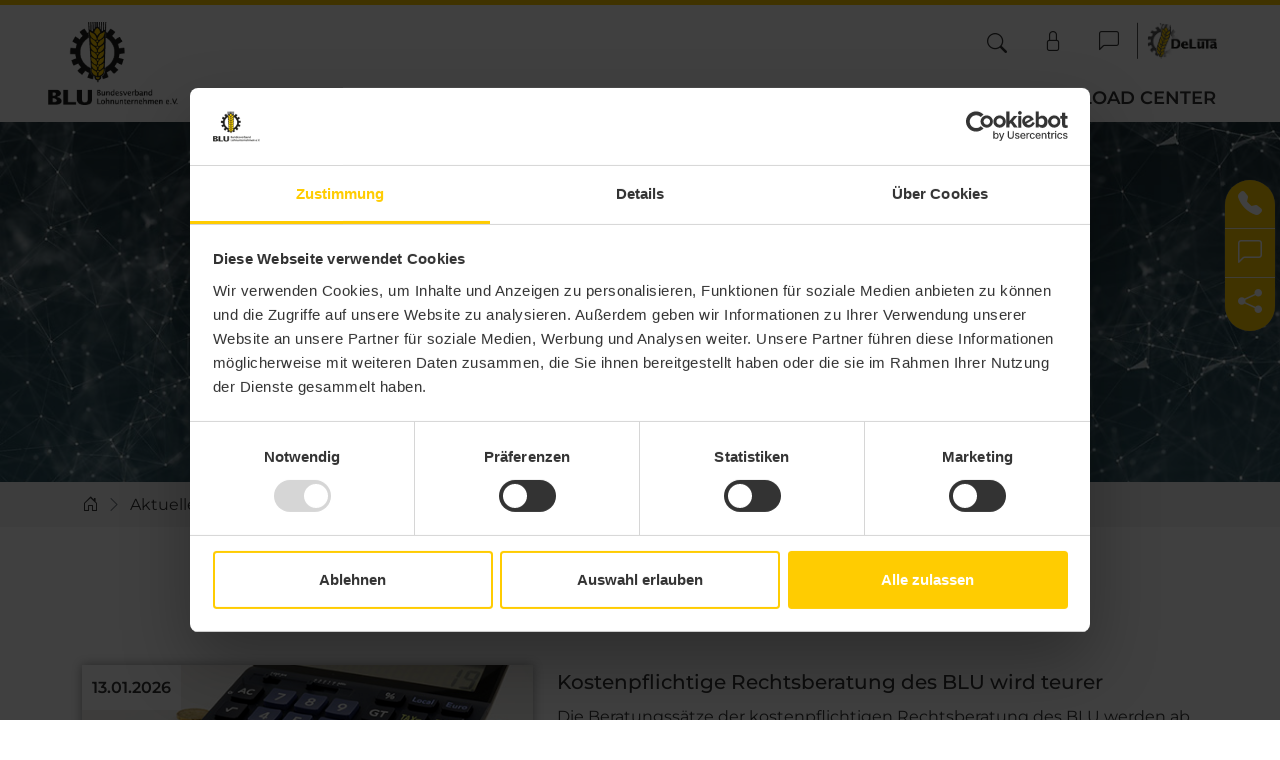

--- FILE ---
content_type: text/html; charset=UTF-8
request_url: https://www.lohnunternehmen.de/aktuelles/blu-news/
body_size: 7221
content:
<!DOCTYPE html>
<html lang="de">
<head>
<!--template id="116" /-->
	<meta http-equiv="X-UA-Compatible" content="IE=edge">
<meta name="viewport" content="width=device-width, initial-scale=1.0, maximum-scale=1.0, user-scalable=no" />
<!-- Die 3 Meta-Tags oben *müssen* zuerst im head stehen; jeglicher sonstiger head-Inhalt muss *nach* diesen Tags kommen -->

<meta http-equiv="Content-Type" content="text/html; charset=UTF-8">
		<meta name="robots" content="">
		<meta name="revisit-after" content="1 hour">
		<meta name="author" content="BLU Bundesverband Lohnunternehmen E.V.">
		<meta name="language" content="blu">
		<meta name="page-topic" content="Headerbild + Headline">	
		<meta name="description" content="Der BLU Bundesverband Lohnunternehmen e.V. ist die gemeinsame Interessenvertretung der Lohnunternehmen in Deutschland.">
		<meta name="keywords" content="Bundesverband Lohnunternehmen, Interessenvertretung, Mitglieder, Lohnunternehmen finden, Fördermitglieder">
		<meta name="generator" content="cybob goliath - www.cybob.net/goliath">
		<meta name="copyright" content="BLU Bundesverband Lohnunternehmen E.V.">
		<meta name="publisher" content="BLU Bundesverband Lohnunternehmen E.V.">
		<meta http-equiv="cache-control" content="cache">
		<meta http-equiv="pragma" content="cache">
		
		

<!--ONLY ONCE link rel="alternate" hreflang="" href="https://www.lohnunternehmen.de/aktuelles/blu-news/" /-->
<!-- link rel="alternate" hreflang="" href="https://www.deluta.de/" /-->


<meta name = "theme-color" content = "#ffcc00">



<link rel="icon" href="https://www.lohnunternehmen.de/data/templates/set_blu/relaunch/favicon/favicon.ico" sizes="any"><!-- 32×32 -->
<link rel="icon" href="https://www.lohnunternehmen.de/data/templates/set_blu/relaunch/favicon/favicon.svg" type="image/svg+xml">
<link rel="apple-touch-icon" href="https://www.lohnunternehmen.de/data/templates/set_blu/relaunch/favicon/apple-touch-icon.png"><!-- 180×180 -->
<link rel="manifest" href="https://www.lohnunternehmen.de/data/templates/set_blu/relaunch/favicon/manifest.webmanifest">



<title>BLU-News | BLU Bundesverband Lohnunternehmen</title>








	

<!-- Style-CSS -->
<link rel="stylesheet" href="https://www.lohnunternehmen.de/data/templates/set_blu/relaunch/css/fancybox.css">
<link rel="stylesheet" href="https://www.lohnunternehmen.de/data/templates/set_blu/relaunch/css/animate.css">
	
	
	<!--link rel="preload" href="https://www.lohnunternehmen.de/data/templates/set_blu/relaunch/scss.php/styles.scss" as="style" onload="this.onload=null;this.rel='stylesheet'">
    <noscript>
        <link rel="stylesheet" href="https://www.lohnunternehmen.de/data/templates/set_blu/relaunch/scss.php/styles.scss">
    </noscript-->
	
<link rel="stylesheet" href="https://www.lohnunternehmen.de/data/templates/set_blu/relaunch/scss.php/styles.scss">



<script id="Cookiebot" src="https://consent.cookiebot.com/uc.js" data-cbid="06f88c1b-f8de-4710-98b6-c5e5af199ebf" type="text/javascript" async></script>

<script>
// prevent google maps from loading roboto font from external
var head = document.getElementsByTagName('head')[0];
var insertBefore = head.insertBefore;

head.insertBefore = function (newElement, referenceElement) {
    if (newElement.href && newElement.href.indexOf('//fonts.googleapis.com/css?family=Roboto') > -1) {
        return;
    }

    insertBefore.call(head, newElement, referenceElement);
};
</script>






<script type="text/plain" data-cookieconsent="statistics"> 
  (function(i,s,o,g,r,a,m){i['GoogleAnalyticsObject']=r;i[r]=i[r]||function(){
  (i[r].q=i[r].q||[]).push(arguments)},i[r].l=1*new Date();a=s.createElement(o),
  m=s.getElementsByTagName(o)[0];a.async=1;a.src=g;m.parentNode.insertBefore(a,m)
  })(window,document,'script','//www.google-analytics.com/analytics.js','ga');

  ga('create', 'UA-20241818-1', 'auto');
  ga('set', 'anonymizeIp', true);
  ga('send', 'pageview');

</script>
<meta name="google-site-verification" content="o-O4AnyQdjL7hYPgvNUe3HsCPKlzw49np_zYl-vjdlM" />

</head>
<body>


<header> 
    <nav aria-label="navbar" class="navbar navbar-expand-md fixed-top navbar-light">
      <div class="container-fluid"> 	
		<a class="navbar-brand mr-auto mr-md-3" href="https://www.lohnunternehmen.de/startseite/"> 
			<img src="https://www.lohnunternehmen.de/data/templates/set_blu/relaunch/img/logo-blu.png" alt="logo blu" class="logo svg"> 
			<img src="https://www.lohnunternehmen.de/data/templates/set_blu/relaunch/img/signet-blu.svg" alt="logo blu" class="signet svg"> 
		  </a>
        <button class="navbar-toggler border-0" type="button" data-toggle="offcanvas">
        	<span class="buttonwrapper"> <span class="top"></span> <span class="middle"></span> <span class="bottom"></span> </span>
        </button>
		  <div class="nav-search float-end "><ul id="append_paste" class="navbar-nav justify-content-end append_login_paste"><!-- Platzhalter Suche --></ul></div>
        <div class="navbar-collapse offcanvas-collapse">
          <div class="container-fluid">
			<div class="nav-top">
				<ul class="navbar-nav justify-content-end">
				
			
					<li id="append" class="nav-item dropdown suche">
						<span class="nav-link dropdown-toggle">
							<form action="https://www.lohnunternehmen.de/suchergebnis/" method="post" name="formsearch" id="formsearch">
								<input id="suche-navi" name="search" type="text" placeholder="Suche" autocomplete="off">
								<button class="tx-indexedsearch-searchbox-button searchservice" id="suche-navi-button-submit" type="submit">
									<i class="bi bi-search"></i>
								</button>
							</form>
							<i class="bi bi-search menu-icon"></i>
						</span>
					</li>
					<li id="append_login" class="nav-item dropdown mobil"> 
						<span class="nav-link dropdown-toggle" data-bs-toggle="dropdown" aria-expanded="false" data-bs-auto-close="outside" data-bs-toggle="tooltip" data-bs-placement="bottom" title="Log-In">
							
								<i class="bi bi-lock"></i>
							
								
						</span>
	
						<div class="dropdown login">

							<div class="dropdown-menu bg_yellow p-4 text-center">
								

									<form method="post" name="form17358" action="https://www.lohnunternehmen.de/aktuelles/blu-news/">
										<input type="hidden" name="sid" value="11011">
										<input type="hidden" name="cid" value="17403">
										<input name="checkform" type="hidden" id="checkform" value="1">
										<input name="command" type="hidden" id="command" value="RCdoResponse">

										<input name="response[system_id]" type="hidden" id="response_system_id" value="1">
										<input name="response[language_id]" type="hidden" id="response_language_id" value="1">
										<div class="mb-3">
											<strong class="lead">
												Interner Mitgliedsbereich
											</strong> &nbsp;&nbsp;
										</div>
									<div class="mb-3">
										<input type="text" placeholder="Benutzername" class="form-control header hidden-xs" autocomplete="off" name="response[login]" id="response[login]">

									  </div>
									  <div class="mb-3">
										<input type="password" placeholder="Passwort" class="form-control header hidden-xs" autocomplete="off" name="response[password]" id="response[password]">

									  </div>
									<button type="submit" class="button w-100">Anmelden</button>

									   <small class="float-start mt-4 w-100 text-center"> 
										   <a href="https://www.lohnunternehmen.de/mitglied-werden/">Mitglied werden</a>&nbsp;&nbsp;&nbsp; 
										   <a href="https://www.lohnunternehmen.de/mitglied-werden/">Passwort vergessen</a>
									</small> 

								  </form>

								
								
								</div>
						</div>
					</li>

		  
					
					<li class="nav-item dropdown mobil">
						<a class="nav-link dropdown-toggle" href="https://www.lohnunternehmen.de/mitglied-werden/" data-bs-toggle="tooltip" data-bs-placement="bottom" title="Kontakt"><i class="bi bi-chat-left"></i></a>
					</li>
<!--
		
-->
					<li class="nav-item dropdown mobil deluta"> 
						<!--<a class="nav-link dropdown-toggle" href="https://www.lohnunternehmen.de/deluta/"><img src="https://www.lohnunternehmen.de/data/templates/set_blu/relaunch/img/logo-deluta.png" alt="blu deluta"></a>-->
						<a class="nav-link dropdown-toggle" href="https://www.deluta.de" target="_blank"><img src="https://www.lohnunternehmen.de/data/templates/set_blu/relaunch/img/logo-deluta.png" alt="blu deluta"></a>
					</li>
				</ul>
			</div>
            <div class="row">
				<ul class="nav-bottom navbar-nav justify-content-end">
					<li class="nav-item dropdown"> <a class="nav-link dropdown-toggle" href="https://www.lohnunternehmen.de/verband/">Verband</a> <span class="dropdown-toggle" data-toggle="dropdown"></span> <div class="open_click"><ul class="dropdown-menu start"><li class="nav-item dropdown secondnav"><a class="nav-link dropdown-toggle" href="https://www.lohnunternehmen.de/verband/ueber-den-verband/" >Über den Verband</a></li><li class="nav-item dropdown secondnav"><a class="nav-link dropdown-toggle" href="https://www.lohnunternehmen.de/verband/ihre-ansprechpartner/" >Ihre Ansprechpartner</a></li><li class="nav-item dropdown secondnav"><a class="nav-link dropdown-toggle" href="https://www.lohnunternehmen.de/verband/verbandsstruktur/" >Verbandsstruktur</a></li></ul></div> </li> <li class="nav-item dropdown active"> <a class="nav-link dropdown-toggle" href="https://www.lohnunternehmen.de/aktuelles/">Aktuelles</a> <span class="dropdown-toggle" data-toggle="dropdown"></span> <div class="open_click"><ul class="dropdown-menu start"><li class="active"><a href="https://www.lohnunternehmen.de/aktuelles/blu-news/">BLU-News </a></li><li class="nav-item dropdown secondnav"><a class="nav-link dropdown-toggle" href="https://www.lohnunternehmen.de/aktuelles/foemi-news/" >Fömi News</a></li><li class="nav-item dropdown secondnav"><a class="nav-link dropdown-toggle" href="https://www.lohnunternehmen.de/aktuelles/termine/" >Termine</a></li><li class="nav-item dropdown secondnav"><a class="nav-link dropdown-toggle" href="https://www.lohnunternehmen.de/aktuelles/newsletter/" >Newsletter</a></li></ul></div> </li> <li class="nav-item dropdown"> <a class="nav-link dropdown-toggle" href="https://www.lohnunternehmen.de/leistungen/">Leistungen</a> <span class="dropdown-toggle" data-toggle="dropdown"></span> <div class="open_click"><ul class="dropdown-menu start"><li class="nav-item dropdown secondnav"><a class="nav-link dropdown-toggle" href="https://www.lohnunternehmen.de/leistungen/veranstaltungen/" >Veranstaltungen</a></li><li class="nav-item dropdown secondnav"><a class="nav-link dropdown-toggle" href="https://www.lohnunternehmen.de/leistungen/beratung/" >Beratung</a></li><li class="nav-item dropdown secondnav"><a class="nav-link dropdown-toggle" href="https://www.lohnunternehmen.de/leistungen/aus-und-fortbildung/" >Aus- und Fortbildung</a></li><li class="nav-item dropdown secondnav"><a class="nav-link dropdown-toggle" href="https://www.lohnunternehmen.de/leistungen/lu-care-versicherungsleistungen/" >LU-Care Versicherungsleistungen</a></li><li class="nav-item dropdown secondnav"><a class="nav-link dropdown-toggle" href="https://www.lohnunternehmen.de/leistungen/seminare/" >Seminare</a></li><li class="nav-item dropdown secondnav"><a class="nav-link dropdown-toggle" href="https://www.lohnunternehmen.de/leistungen/hinschug/" >HinSchuG</a></li><li class="nav-item dropdown secondnav"><a class="nav-link dropdown-toggle" href="https://www.lohnunternehmen.de/leistungen/informationen/" >Informationen</a></li><li class="nav-item dropdown secondnav"><a class="nav-link dropdown-toggle" href="https://www.lohnunternehmen.de/leistungen/arbeitskreise/" >Arbeitskreise</a></li><li class="nav-item dropdown secondnav"><a class="nav-link dropdown-toggle" href="https://www.lohnunternehmen.de/leistungen/anerkannter-fachbetrieb/" >Anerkannter Fachbetrieb</a></li><li class="nav-item dropdown secondnav"><a class="nav-link dropdown-toggle" href="https://www.lohnunternehmen.de/leistungen/berufsbekleidung/" >Berufsbekleidung</a></li><li class="nav-item dropdown secondnav"><a class="nav-link dropdown-toggle" href="https://www.lohnunternehmen.de/leistungen/shop-der-feldhelden/" >Shop der FELDHELDEN</a></li><li class="nav-item dropdown secondnav"><a class="nav-link dropdown-toggle" href="https://www.lohnunternehmen.de/leistungen/anzeigen-stellen/" >Anzeigen & Stellen</a></li></ul></div> </li> <li class="nav-item dropdown"> <a class="nav-link dropdown-toggle" href="https://www.lohnunternehmen.de/lu-finden/">LU finden</a> <span class="dropdown-toggle" data-toggle="dropdown"></span>  </li> <li class="nav-item dropdown"> <a class="nav-link dropdown-toggle" href="https://www.lohnunternehmen.de/unsere-branche/">Unsere Branche</a> <span class="dropdown-toggle" data-toggle="dropdown"></span> <div class="open_click"><ul class="dropdown-menu start"><li class="nav-item dropdown secondnav"><a class="nav-link dropdown-toggle" href="https://www.lohnunternehmen.de/unsere-branche/was-sind-lohnunternehmen/" >Was sind Lohnunternehmen</a></li><li class="nav-item dropdown secondnav"><a class="nav-link dropdown-toggle" href="https://www.lohnunternehmen.de/unsere-branche/gruendung-eines-lohnunternehmens/" >Gründung eines Lohnunternehmens</a></li></ul></div> </li> <li class="nav-item dropdown"> <a class="nav-link dropdown-toggle" href="https://www.lohnunternehmen.de/download-center/">Download Center</a> <span class="dropdown-toggle" data-toggle="dropdown"></span>  </li> 
				</ul>
            </div>
          </div>
        </div>
      </div>
    </nav>
  </header>



<div class="header-end"></div>

<main>
	
<!--template id="169" /-->
	<div class="sidebars">  
	<div id="sidebar">
		<div class="sidebar-icon">
			<div class="sidebar"><i class="bi bi-telephone-fill"></i>
			    <div class="hover-sidebar">
				    <p><a href="tel:05031519450">Tel. 0 50 31/5 19 45-0</a></p>
			    </div>
			</div>
		</div>

		<div class="sidebar-icon">
			<div class="sidebar kontakt">
			    <div class="hover-sidebar">
				    <p><a href="https://www.lohnunternehmen.de/mitglied-werden/">Zum Kontaktformular</a></p>
			    </div>
			    <i class="bi bi-chat-left"></i> 
			</div>
		</div>
		<div class="sidebar-icon">
			<div class="sidebar"><i class="bi bi-share-fill"></i>
			    <div class="hover-sidebar">
				    <p>
					    <a href="https://www.facebook.com/BundesverbandLohnunternehmen/" target="_blank"><i class="bi bi-facebook"></i></a> 
					    <a href="https://www.youtube.com/user/bvlohnunternehmen" target="_blank"> <i class="bi bi-youtube"></i></a> 
					    <a href="https://www.instagram.com/blu_verband/?hl=de" target="_blank"> <i class="bi bi-instagram"></i></a>
				    </p>
			    </div>
			</div>
		</div>
	</div>
</div> 
<!-- close template -->	

	<section class="fullheader-title">
		<div class="caption">
                 <div class="container">
			
				<h1 class="headline"><mark>BLU-News</mark></h1>
			
		</div>
                </div>
		<div class="object-fit small">
			<picture>
				<source media="(max-width: 750px)" srcset="https://www.lohnunternehmen.de/data/media/images/relaunch/content/header/header_titelbild_klein_news_.jpg">
				<source media="(max-width: 1200px)" srcset="https://www.lohnunternehmen.de/data/media/images/relaunch/content/header/header_titelbild_klein_news_.jpg">
				<source media="(min-width: 1201px)" srcset="https://www.lohnunternehmen.de/data/media/images/relaunch/content/header/header_titelbild_klein_news_.jpg">
				<img class="img-responsive hero" src="https://www.lohnunternehmen.de/data/media/images/relaunch/content/header/header_titelbild_klein_news_.jpg" alt="Header test">
			</picture>
		</div>
	</section>



 
	
		
		
		<div class="breadcrumb-wrapper grey">
			<div class="container">
				<nav aria-label="breadcrumb">
				  <ol class="breadcrumb">
					<li class="breadcrumb-item"><a href="https://www.lohnunternehmen.de/"><i class="bi bi-house-door"></i></a></li>
					  <li class="breadcrumb-item"><a href="https://www.lohnunternehmen.de/aktuelles/">Aktuelles</a></li><li class="breadcrumb-item active" aria-current="page">BLU-News</li>
				  </ol>
				</nav>
			</div>
		</div>
		
	
	
	
    	

<section class="py-0 my-4"><div class="container"><div class="row"><div class="justify-content-center pagination my-0"><b><a href="/aktuelles/blu-news/&start_count=0&sid=11130&lid=1"><span class="page-item active">1 - 10</span></a></b> 
<a href="/aktuelles/blu-news/&start_count=10&sid=11130&lid=1"><span class="page-item">11 - 20</span></a> 
<a href="/aktuelles/blu-news/&start_count=20&sid=11130&lid=1"><span class="page-item">21 - 30</span></a> 
<a href="/aktuelles/blu-news/&start_count=30&sid=11130&lid=1"><span class="page-item"><i class="bi bi-arrow-right"></i></span></a>
<a href=/aktuelles/blu-news/&start_count=50&sid=11130&lid=1><span class="page-item"><i class="bi bi-arrow-bar-right"></i></span></a> 
</div></div></div></section><section class="text-bild teaserlist ">
	<div class="container">
		<div class="row align-items-center">
			
		
				<div class="col-lg-5  picture-shadow">
					
						<div class="small-title">
							<p>13.01.2026</p>
						</div>
					
					<a href="https://www.lohnunternehmen.de/aktuelles/blu-news/kostenpflichtige-rechtsberatung-des-blu-wird-teurer/">
						
						
							<img class="img-responsive hero" src="https://www.lohnunternehmen.de/data/media/images/relaunch/content/news/2026/teaser_news_26_01_13.jpg" alt="Kostenpflichtige Rechtsberatung des BLU wird teurer" />
							
							
		
					</a>
				</div>
				
				
				<div class="col-lg-7">
					
						
							<h2 class="h3"><a href="https://www.lohnunternehmen.de/aktuelles/blu-news/kostenpflichtige-rechtsberatung-des-blu-wird-teurer/">Kostenpflichtige Rechtsberatung des BLU wird teurer</a></h2>
						
					
					

					<a href="https://www.lohnunternehmen.de/aktuelles/blu-news/kostenpflichtige-rechtsberatung-des-blu-wird-teurer/">
 
      
	  			
					
						Die Beratungssätze der kostenpflichtigen Rechtsberatung des BLU werden ab dem 1. Januar 2026 angehoben, nachdem diese seit vier Jahren unverändert geblieben sind.

Hinweis:
Das Lesen dieses Artikels ist Verbandsmitgliedern vorbehalten. Wenn Sie Mitglied sind, können Sie sic...					
					
											
					
				
				
					
					<div class="button-wrapper mt-3">
						<span class="button">mehr erfahren</span>

						<!-- Wenn man NICHT eingeloggt ist -->
						
							<!-- Wenn der Login benötigt wird -->
							 
								<i class="fa orange fa-lock-news tooltip-info" 
									data-bs-toggle="tooltip" 
									data-bs-original-title="Der vollständige Bericht ist unseren Mitgliedern vorbehalten."
									title="" 
									aria-label="Dieser Download ist unseren Mitgliedern vorbehalten, bitte melden Sie sich an.">
								</i>
							
						
					</div>
					</a>
				</div>
				
		</div>
	</div>
</section>	<section class="text-bild teaserlist ">
	<div class="container">
		<div class="row align-items-center">
			
		
				<div class="col-lg-5  picture-shadow">
					
						<div class="small-title">
							<p>05.01.2026</p>
						</div>
					
					<a href="https://www.lohnunternehmen.de/aktuelles/blu-news/neue-mitglieder-01-2026/">
						
						
							<img class="img-responsive hero" src="https://www.lohnunternehmen.de/data/media/images/relaunch/content/news/2025/teaser_text_bild_element_herzlich_willkommen2025.png" alt="Neue Mitglieder 01/2026" />
							
							
		
					</a>
				</div>
				
				
				<div class="col-lg-7">
					
						
							<h2 class="h3"><a href="https://www.lohnunternehmen.de/aktuelles/blu-news/neue-mitglieder-01-2026/">Neue Mitglieder 01/2026</a></h2>
						
					
					

					<a href="https://www.lohnunternehmen.de/aktuelles/blu-news/neue-mitglieder-01-2026/">
 
      
	  			
					
											
					
						Wir freuen uns auf den Kontakt und das Zusammenwirken mit Ihnen für eine starke Berufsvertretung.

Herzlich willkommen!

Landesgruppe Bayern

	
		Bürle Lohnunternehmen GbR, Stefan Bürle, Von-Riederer-Straße 14, 86684 Holzheim

Landesgr...					
					
				
				
					
					<div class="button-wrapper mt-3">
						<span class="button">mehr erfahren</span>

						<!-- Wenn man NICHT eingeloggt ist -->
						
							<!-- Wenn der Login benötigt wird -->
							
						
					</div>
					</a>
				</div>
				
		</div>
	</div>
</section>	<section class="text-bild teaserlist ">
	<div class="container">
		<div class="row align-items-center">
			
		
				<div class="col-lg-5  picture-shadow">
					
						<div class="small-title">
							<p>23.12.2025</p>
						</div>
					
					<a href="https://www.lohnunternehmen.de/aktuelles/blu-news/lu-aktuell-01/2026/">
						
						
							<img class="img-responsive hero" src="https://www.lohnunternehmen.de/data/media/images/relaunch/content/news/2023/teaser-bundesverband-lohnunternehmen-news-lu-aktuell.jpg" alt="LU aktuell 01/2026" />
							
							
		
					</a>
				</div>
				
				
				<div class="col-lg-7">
					
						
							<h2 class="h3"><a href="https://www.lohnunternehmen.de/aktuelles/blu-news/lu-aktuell-01/2026/">LU aktuell 01/2026</a></h2>
						
					
					

					<a href="https://www.lohnunternehmen.de/aktuelles/blu-news/lu-aktuell-01/2026/">
 
      
	  			
					
						Die Januar Ausgabe der Mitglieder-Information "LU aktuell" ist da. Titelthemen sind:

	
		Besuch beim Bundesminister BMLEH
	
		Betriebswirtschaftliche Beratung
	
		Fragen zum Winterdienst

Hinweis:
Das Lesen der LU aktuell ist Verbandsmitgliedern...					
					
											
					
				
				
					
					<div class="button-wrapper mt-3">
						<span class="button">mehr erfahren</span>

						<!-- Wenn man NICHT eingeloggt ist -->
						
							<!-- Wenn der Login benötigt wird -->
							 
								<i class="fa orange fa-lock-news tooltip-info" 
									data-bs-toggle="tooltip" 
									data-bs-original-title="Der vollständige Bericht ist unseren Mitgliedern vorbehalten."
									title="" 
									aria-label="Dieser Download ist unseren Mitgliedern vorbehalten, bitte melden Sie sich an.">
								</i>
							
						
					</div>
					</a>
				</div>
				
		</div>
	</div>
</section>	<section class="text-bild teaserlist ">
	<div class="container">
		<div class="row align-items-center">
			
		
				<div class="col-lg-5  picture-shadow">
					
						<div class="small-title">
							<p>22.12.2025</p>
						</div>
					
					<a href="https://www.lohnunternehmen.de/aktuelles/blu-news/praemiensystem/">
						
						
							<img class="img-responsive hero" src="https://www.lohnunternehmen.de/data/media/images/relaunch/content/news/2025/teaser_news_25_12_22.jpg" alt="Prämiensystem" />
							
							
		
					</a>
				</div>
				
				
				<div class="col-lg-7">
					
						
							<h2 class="h3"><a href="https://www.lohnunternehmen.de/aktuelles/blu-news/praemiensystem/">Prämiensystem</a></h2>
						
					
					

					<a href="https://www.lohnunternehmen.de/aktuelles/blu-news/praemiensystem/">
 
      
	  			
					
											
					
						Das ist neu

Der Förderbetrag wird für das Jahr 2026 von einer Million Euro auf vier Millionen Euro erhöht und unser Prämienkatalog enthält deutlich mehr Angebote. Für jede Branche ist etwas dabei.&nbsp;
Die Förderung ist auf 25 Prozent des letzten in Rechnung gestellte...					
					
				
				
					
					<div class="button-wrapper mt-3">
						<span class="button">mehr erfahren</span>

						<!-- Wenn man NICHT eingeloggt ist -->
						
							<!-- Wenn der Login benötigt wird -->
							
						
					</div>
					</a>
				</div>
				
		</div>
	</div>
</section>	<section class="text-bild teaserlist ">
	<div class="container">
		<div class="row align-items-center">
			
		
				<div class="col-lg-5  picture-shadow">
					
						<div class="small-title">
							<p>16.12.2025</p>
						</div>
					
					<a href="https://www.lohnunternehmen.de/aktuelles/blu-news/lohnunternehmen-im-wandel-partner-fur-eine-starke-zukunft-im-laendlichen-raum/">
						
						
							<img class="img-responsive hero" src="https://www.lohnunternehmen.de/data/media/images/relaunch/content/news/2025/teaser_news_25_12_16_broschuere.jpg" alt="Lohnunternehmen im Wandel – Partner für eine starke Zukunft im ländlichen Raum" />
							
							
		
					</a>
				</div>
				
				
				<div class="col-lg-7">
					
						
							<h2 class="h3"><a href="https://www.lohnunternehmen.de/aktuelles/blu-news/lohnunternehmen-im-wandel-partner-fur-eine-starke-zukunft-im-laendlichen-raum/">Lohnunternehmen im Wandel – Partner für eine starke Zukunft im ländlichen Raum</a></h2>
						
					
					

					<a href="https://www.lohnunternehmen.de/aktuelles/blu-news/lohnunternehmen-im-wandel-partner-fur-eine-starke-zukunft-im-laendlichen-raum/">
 
      
	  			
					
											
					
						Die Landwirtschaft im ländlichen Raum steht heute vor einer Vielfalt an Aufgaben. Sie produziert nicht nur Lebensmittel und Futtermittel, sondern trägt auch Verantwortung für die Erhaltung von Boden, Wasser und Biodiversität, für die Pflege der Kulturlandschaft und für die Attraktivität ganzer Regionen. ...					
					
				
				
					
					<div class="button-wrapper mt-3">
						<span class="button">mehr erfahren</span>

						<!-- Wenn man NICHT eingeloggt ist -->
						
							<!-- Wenn der Login benötigt wird -->
							
						
					</div>
					</a>
				</div>
				
		</div>
	</div>
</section>	<section class="text-bild teaserlist ">
	<div class="container">
		<div class="row align-items-center">
			
		
				<div class="col-lg-5  picture-shadow">
					
						<div class="small-title">
							<p>12.12.2025</p>
						</div>
					
					<a href="https://www.lohnunternehmen.de/aktuelles/blu-news/verbandsaboanpassung-fur-die-zeitschrift-lohnunternehmenen/">
						
						
							<img class="img-responsive hero" src="https://www.lohnunternehmen.de/data/media/images/relaunch/content/news/2025/teaser_news_25_12_12_zeitschriftabo.jpg" alt="Verbandsaboanpassung für die Zeitschrift Lohnunternehmenen" />
							
							
		
					</a>
				</div>
				
				
				<div class="col-lg-7">
					
						
							<h2 class="h3"><a href="https://www.lohnunternehmen.de/aktuelles/blu-news/verbandsaboanpassung-fur-die-zeitschrift-lohnunternehmenen/">Verbandsaboanpassung für die Zeitschrift Lohnunternehmenen</a></h2>
						
					
					

					<a href="https://www.lohnunternehmen.de/aktuelles/blu-news/verbandsaboanpassung-fur-die-zeitschrift-lohnunternehmenen/">
 
      
	  			
					
											
					
						Sehr geehrte Mitglieder,

wir möchten Sie darüber informieren, dass der Beckmann Verlag GmbH &amp; Co. KG auch im kommenden Jahr eine moderate Anpassung des Bezugspreises der Zeitschrift Lohnunternehmen vornehmen wird. Zum 01.01.2026 erhöht sich der Bezugspreis für das Verbandsabo um 3,25€ au...					
					
				
				
					
					<div class="button-wrapper mt-3">
						<span class="button">mehr erfahren</span>

						<!-- Wenn man NICHT eingeloggt ist -->
						
							<!-- Wenn der Login benötigt wird -->
							
						
					</div>
					</a>
				</div>
				
		</div>
	</div>
</section>	<section class="text-bild teaserlist ">
	<div class="container">
		<div class="row align-items-center">
			
		
				<div class="col-lg-5  picture-shadow">
					
						<div class="small-title">
							<p>04.12.2025</p>
						</div>
					
					<a href="https://www.lohnunternehmen.de/aktuelles/blu-news/neue-mitglieder-12-2025/">
						
						
							<img class="img-responsive hero" src="https://www.lohnunternehmen.de/data/media/images/relaunch/content/news/2025/teaser_text_bild_element_herzlich_willkommen2025.png" alt="Neue Mitglieder 12/2025" />
							
							
		
					</a>
				</div>
				
				
				<div class="col-lg-7">
					
						
							<h2 class="h3"><a href="https://www.lohnunternehmen.de/aktuelles/blu-news/neue-mitglieder-12-2025/">Neue Mitglieder 12/2025</a></h2>
						
					
					

					<a href="https://www.lohnunternehmen.de/aktuelles/blu-news/neue-mitglieder-12-2025/">
 
      
	  			
					
											
					
						Wir freuen uns auf den Kontakt und das Zusammenwirken mit Ihnen für eine starke Berufsvertretung.

Herzlich willkommen!

Landesverband Nordrhein-Westfalen

	
		Hackgut Zölck, Johannes Zölck, Welstorfer Str. 433, 32657 Lemgo
	
		Max Schorn Dienst...					
					
				
				
					
					<div class="button-wrapper mt-3">
						<span class="button">mehr erfahren</span>

						<!-- Wenn man NICHT eingeloggt ist -->
						
							<!-- Wenn der Login benötigt wird -->
							
						
					</div>
					</a>
				</div>
				
		</div>
	</div>
</section>	<section class="text-bild teaserlist ">
	<div class="container">
		<div class="row align-items-center">
			
		
				<div class="col-lg-5  picture-shadow">
					
						<div class="small-title">
							<p>01.12.2025</p>
						</div>
					
					<a href="https://www.lohnunternehmen.de/aktuelles/blu-news/lu-aktuell-12/2025/">
						
						
							<img class="img-responsive hero" src="https://www.lohnunternehmen.de/data/media/images/relaunch/content/news/2023/teaser-bundesverband-lohnunternehmen-news-lu-aktuell.jpg" alt="LU aktuell 12/2025" />
							
							
		
					</a>
				</div>
				
				
				<div class="col-lg-7">
					
						
							<h2 class="h3"><a href="https://www.lohnunternehmen.de/aktuelles/blu-news/lu-aktuell-12/2025/">LU aktuell 12/2025</a></h2>
						
					
					

					<a href="https://www.lohnunternehmen.de/aktuelles/blu-news/lu-aktuell-12/2025/">
 
      
	  			
					
						Die Dezember Ausgabe der Mitglieder-Information "LU aktuell" ist da. Titelthemen sind:

	
		Agritechnica 2025:Globaler Powerbooster für die Landwirtschaft
	
		Lohnunternehmen im Wandel
	
		Praxis Wirtschaftsdüngung

Hinweis:
Das Lesen der LU ak...					
					
											
					
				
				
					
					<div class="button-wrapper mt-3">
						<span class="button">mehr erfahren</span>

						<!-- Wenn man NICHT eingeloggt ist -->
						
							<!-- Wenn der Login benötigt wird -->
							 
								<i class="fa orange fa-lock-news tooltip-info" 
									data-bs-toggle="tooltip" 
									data-bs-original-title="Der vollständige Bericht ist unseren Mitgliedern vorbehalten."
									title="" 
									aria-label="Dieser Download ist unseren Mitgliedern vorbehalten, bitte melden Sie sich an.">
								</i>
							
						
					</div>
					</a>
				</div>
				
		</div>
	</div>
</section>	<section class="text-bild teaserlist ">
	<div class="container">
		<div class="row align-items-center">
			
		
				<div class="col-lg-5  picture-shadow">
					
						<div class="small-title">
							<p>18.11.2025</p>
						</div>
					
					<a href="https://www.lohnunternehmen.de/aktuelles/blu-news/abmahnung-erhalten-und-was-nun/">
						
						
							<img class="img-responsive hero" src="https://www.lohnunternehmen.de/data/media/images/relaunch/content/news/2025/teaser_news_25_11_18.jpg" alt="Abmahnung erhalten? Und was nun?" />
							
							
		
					</a>
				</div>
				
				
				<div class="col-lg-7">
					
						
							<h2 class="h3"><a href="https://www.lohnunternehmen.de/aktuelles/blu-news/abmahnung-erhalten-und-was-nun/">Abmahnung erhalten? Und was nun?</a></h2>
						
					
					

					<a href="https://www.lohnunternehmen.de/aktuelles/blu-news/abmahnung-erhalten-und-was-nun/">
 
      
	  			
					
						Wenn Unternehmen eine Abmahnung, z.B. wegen der Verletzung von Urheberrechten – etwa an Bildern, Videos oder Texten – erhalten, ist schnelles, aber immer auch ruhiges Handeln entscheidend. Solche Abmahnungen betreffen häufig Inhalte auf Social Media (z. B. YouTube, Instagram, Facebook...					
					
											
					
				
				
					
					<div class="button-wrapper mt-3">
						<span class="button">mehr erfahren</span>

						<!-- Wenn man NICHT eingeloggt ist -->
						
							<!-- Wenn der Login benötigt wird -->
							 
								<i class="fa orange fa-lock-news tooltip-info" 
									data-bs-toggle="tooltip" 
									data-bs-original-title="Der vollständige Bericht ist unseren Mitgliedern vorbehalten."
									title="" 
									aria-label="Dieser Download ist unseren Mitgliedern vorbehalten, bitte melden Sie sich an.">
								</i>
							
						
					</div>
					</a>
				</div>
				
		</div>
	</div>
</section>	<section class="text-bild teaserlist ">
	<div class="container">
		<div class="row align-items-center">
			
		
				<div class="col-lg-5  picture-shadow">
					
						<div class="small-title">
							<p>12.11.2025</p>
						</div>
					
					<a href="https://www.lohnunternehmen.de/aktuelles/blu-news/aktuelle-pressemitteilungen-zur-agritechnica/">
						
						
							<img class="img-responsive hero" src="https://www.lohnunternehmen.de/data/media/images/relaunch/content/news/2025/teaser_news_pressemitteilungen_agritechnica.png" alt="Aktuelle Pressemitteilungen zur AGRITECHNICA" />
							
							
		
					</a>
				</div>
				
				
				<div class="col-lg-7">
					
						
							<h2 class="h3"><a href="https://www.lohnunternehmen.de/aktuelles/blu-news/aktuelle-pressemitteilungen-zur-agritechnica/">Aktuelle Pressemitteilungen zur AGRITECHNICA</a></h2>
						
					
					

					<a href="https://www.lohnunternehmen.de/aktuelles/blu-news/aktuelle-pressemitteilungen-zur-agritechnica/">
 
      
	  			
					
											
					
						Im Rahmen unserer Pressekonferenz auf der AGRITECHNICA stellen wir Ihnen die vollständige Pressemitteilung als Download zur Verfügung.					
					
				
				
					
					<div class="button-wrapper mt-3">
						<span class="button">mehr erfahren</span>

						<!-- Wenn man NICHT eingeloggt ist -->
						
							<!-- Wenn der Login benötigt wird -->
							
						
					</div>
					</a>
				</div>
				
		</div>
	</div>
</section>	<section class="py-0 my-4"><div class="container"><div class="row"><div class="justify-content-center pagination my-0"><b><a href="/aktuelles/blu-news/&start_count=0&sid=11130&lid=1"><span class="page-item active">1 - 10</span></a></b> 
<a href="/aktuelles/blu-news/&start_count=10&sid=11130&lid=1"><span class="page-item">11 - 20</span></a> 
<a href="/aktuelles/blu-news/&start_count=20&sid=11130&lid=1"><span class="page-item">21 - 30</span></a> 
<a href="/aktuelles/blu-news/&start_count=30&sid=11130&lid=1"><span class="page-item"><i class="bi bi-arrow-right"></i></span></a>
<a href=/aktuelles/blu-news/&start_count=50&sid=11130&lid=1><span class="page-item"><i class="bi bi-arrow-bar-right"></i></span></a> 
</div></div></div></section><section class="fluid-teaser-two">
	<div class="container-fluid">
		<div class="row">
			<div class="col-sm-6">
				<img class="img-responsive hero" src="https://www.lohnunternehmen.de/data/media/images/relaunch/content/footerbilder/footerbilder_mitglied_werden.jpg" alt="">
				<div class="caption right">
					
						<h3>Mitglied werden</h3>
					
					
						<p>Mitglied werden und Vorteile genießen</p>
					
					
						<div class="button-hover">
							<div class="button-on"><i class="bi bi-arrow-right"></i></div>
							<div class="button-off"><a href="https://www.lohnunternehmen.de/mitglied-werden/" class="button">mehr erfahren</a></div>
						</div>
					
				</div>
			</div>
			<div class="col-sm-6">
				<img class="img-responsive hero" src="https://www.lohnunternehmen.de/data/media/images/relaunch/content/footerbilder/footerbilder_newsletter.jpg" alt="">
				<div class="caption left">
					<h3>Newsletter</h3>
					<p>Exklusiv für unsere Mitlgieder!<br />
Holen Sie sich die Neuigkeiten vom BLU bequem per Mail!<br type="_moz" /></p>
					
						<div class="button-hover">
							<div class="button-on"><i class="bi bi-arrow-right"></i></div>
							<div class="button-off"><a href="https://www.lohnunternehmen.de/aktuelles/newsletter/" class="button">mehr erfahren</a></div>
						</div>
					
				</div>
			</div>
		</div>	
	</div>
</section> 
 

</main>


<!-- /.container -->
<!--template id="126" /-->
	<footer>
 	<div class="subfooter">
	  <div class="container-fluid">
		<div class="row">
		  <div class="col subfootermap">
			<div class="subfooterwrapper"> 
				<span class="subfooterrechts">© 2026 BLU Bundesverband Lohnunternehmen E.V.</span> 
				<span class="subfooterlinks"> 
					<a href="https://www.lohnunternehmen.de/standardseiten-relaunch/impressum/">Impressum</a> <a href="https://www.lohnunternehmen.de/standardseiten-relaunch/datenschutz/">Datenschutz</a> 
				</span> 
			  </div>
		  </div>
		  <div class="col social">
			<div class="socialwrapper"> 
				<a href="https://www.youtube.com/user/bvlohnunternehmen" target="_blank" class="roundedbutton"><img src="https://www.lohnunternehmen.de/data/templates/set_blu/relaunch/img/icon-youtube.svg" alt="YouTube" class="svg"></a> 
				<a href="https://www.facebook.com/BundesverbandLohnunternehmen/" target="_blank" class="roundedbutton"><img src="https://www.lohnunternehmen.de/data/templates/set_blu/relaunch/img/icon-facebook.svg" alt="Facebook" class="svg"></a> 
				<a href="https://www.instagram.com/blu_verband/" target="_blank" class="roundedbutton"><img src="https://www.lohnunternehmen.de/data/templates/set_blu/relaunch/img/icon-insta.svg" alt="Instagram" class="svg"></a> 
			</div>
		  </div>
		</div>
	  </div>
	</div>
  </footer>
<!-- close template -->	
<!--template id="170" /-->

<script src="https://www.lohnunternehmen.de/data/templates/set_blu/relaunch/js/jquery-3.6.0.min.js"></script> 
<script src="https://www.lohnunternehmen.de/data/templates/set_blu/relaunch/js/bootstrap.bundle.min.js"></script> 
<script src="https://www.lohnunternehmen.de/data/templates/set_blu/relaunch/js/swiper-bundle.min.js" async ></script> 









<script src="https://www.lohnunternehmen.de/data/templates/set_blu/relaunch/js/fancybox.umd.js" async ></script>
<script src="https://www.lohnunternehmen.de/data/templates/set_blu/relaunch/js/general.js?1632984744"></script> 
<!-- close template -->	

</body>
</html>

--- FILE ---
content_type: text/css;charset=UTF-8
request_url: https://www.lohnunternehmen.de/data/templates/set_blu/relaunch/scss.php/styles.scss
body_size: 47809
content:
@charset "UTF-8";
/* Import Stylesheets 
-------------------------------------------------- */
/*!
 * Bootstrap v5.0.1 (https://getbootstrap.com/)
 * Copyright 2011-2021 The Bootstrap Authors
 * Copyright 2011-2021 Twitter, Inc.
 * Licensed under MIT (https://github.com/twbs/bootstrap/blob/main/LICENSE)
 */
@import "../css/swiper/swiper-bundle.min.css";
@import "../css/bootstrap-icons/bootstrap-icons.css";
:root {
  --bs-blue: #0d6efd;
  --bs-indigo: #6610f2;
  --bs-purple: #6f42c1;
  --bs-pink: #d63384;
  --bs-red: #dc3545;
  --bs-orange: #D48165;
  --bs-yellow: #ffcc00;
  --bs-green: #198754;
  --bs-teal: #20c997;
  --bs-cyan: #0dcaf0;
  --bs-white: #fff;
  --bs-gray: #6c757d;
  --bs-gray-dark: #343a40;
  --bs-primary: #333333;
  --bs-secondary: #6c757d;
  --bs-success: #198754;
  --bs-info: #0dcaf0;
  --bs-warning: #ffcc00;
  --bs-danger: #dc3545;
  --bs-light: #f8f9fa;
  --bs-dark: #212529;
  --bs-font-sans-serif: system-ui, -apple-system, "Segoe UI", Roboto, "Helvetica Neue", Arial, "Noto Sans", "Liberation Sans", sans-serif, "Apple Color Emoji", "Segoe UI Emoji", "Segoe UI Symbol", "Noto Color Emoji";
  --bs-font-monospace: SFMono-Regular, Menlo, Monaco, Consolas, "Liberation Mono", "Courier New", monospace;
  --bs-gradient: linear-gradient(180deg, rgba(255, 255, 255, 0.15), rgba(255, 255, 255, 0));
}
*, *::before, *::after {
  box-sizing: border-box;
}
@media (prefers-reduced-motion: no-preference) {
  :root {
    scroll-behavior: smooth;
  }
}
body {
  margin: 0;
  font-family: var(--bs-font-sans-serif);
  font-size: 1rem;
  font-weight: 400;
  line-height: 1.5;
  color: #212529;
  background-color: #fff;
  -webkit-text-size-adjust: 100%;
  -webkit-tap-highlight-color: rgba(0, 0, 0, 0);
}
hr {
  margin: 1rem 0;
  color: inherit;
  background-color: currentColor;
  border: 0;
  opacity: 0.25;
}
hr:not([size]) {
  height: 1px;
}
h1, .h1, h2, .h2, h3, .h3, h4, .h4, h5, .h5, h6, .h6 {
  margin-top: 0;
  margin-bottom: 0.5rem;
  font-weight: 500;
  line-height: 1.2;
}
h1, .h1 {
  font-size: calc(1.4375rem + 2.25vw);
}
@media (min-width: 1200px) {
  h1, .h1 {
    font-size: 3.125rem;
  }
}
h2, .h2 {
  font-size: calc(1.325rem + 0.9vw);
}
@media (min-width: 1200px) {
  h2, .h2 {
    font-size: 2rem;
  }
}
h3, .h3 {
  font-size: calc(1.3rem + 0.6vw);
}
@media (min-width: 1200px) {
  h3, .h3 {
    font-size: 1.75rem;
  }
}
h4, .h4 {
  font-size: calc(1.275rem + 0.3vw);
}
@media (min-width: 1200px) {
  h4, .h4 {
    font-size: 1.5rem;
  }
}
h5, .h5 {
  font-size: 1.25rem;
}
h6, .h6 {
  font-size: 1rem;
}
p {
  margin-top: 0;
  margin-bottom: 1rem;
}
abbr[title], abbr[data-bs-original-title] {
  text-decoration: underline dotted;
  cursor: help;
  text-decoration-skip-ink: none;
}
address {
  margin-bottom: 1rem;
  font-style: normal;
  line-height: inherit;
}
ol, ul {
  padding-left: 2rem;
}
ol, ul, dl {
  margin-top: 0;
  margin-bottom: 1rem;
}
ol ol, ul ul, ol ul, ul ol {
  margin-bottom: 0;
}
dt {
  font-weight: 700;
}
dd {
  margin-bottom: 0.5rem;
  margin-left: 0;
}
blockquote {
  margin: 0 0 1rem;
}
b, strong {
  font-weight: bolder;
}
small, .small {
  font-size: 0.875em;
}
mark, .mark {
  padding: 0.2em;
  background-color: #fcf8e3;
}
sub, sup {
  position: relative;
  font-size: 0.75em;
  line-height: 0;
  vertical-align: baseline;
}
sub {
  bottom: -0.25em;
}
sup {
  top: -0.5em;
}
a {
  color: #333333;
  text-decoration: underline;
}
a:hover {
  color: #292929;
}
a:not([href]):not([class]), a:not([href]):not([class]):hover {
  color: inherit;
  text-decoration: none;
}
pre, code, kbd, samp {
  font-family: var(--bs-font-monospace);
  font-size: 1em;
  direction: ltr /* rtl:ignore */;
  unicode-bidi: bidi-override;
}
pre {
  display: block;
  margin-top: 0;
  margin-bottom: 1rem;
  overflow: auto;
  font-size: 0.875em;
}
pre code {
  font-size: inherit;
  color: inherit;
  word-break: normal;
}
code {
  font-size: 0.875em;
  color: #d63384;
  word-wrap: break-word;
}
a > code {
  color: inherit;
}
kbd {
  padding: 0.2rem 0.4rem;
  font-size: 0.875em;
  color: #fff;
  background-color: #212529;
  border-radius: 0.2rem;
}
kbd kbd {
  padding: 0;
  font-size: 1em;
  font-weight: 700;
}
figure {
  margin: 0 0 1rem;
}
img, svg {
  vertical-align: middle;
}
table {
  caption-side: bottom;
  border-collapse: collapse;
}
caption {
  padding-top: 0.5rem;
  padding-bottom: 0.5rem;
  color: #6c757d;
  text-align: left;
}
th {
  text-align: inherit;
  text-align: -webkit-match-parent;
}
thead, tbody, tfoot, tr, td, th {
  border-color: inherit;
  border-style: solid;
  border-width: 0;
}
label {
  display: inline-block;
}
button {
  border-radius: 0;
}
button:focus:not(:focus-visible) {
  outline: 0;
}
input, button, select, optgroup, textarea {
  margin: 0;
  font-family: inherit;
  font-size: inherit;
  line-height: inherit;
}
button, select {
  text-transform: none;
}
[role="button"] {
  cursor: pointer;
}
select {
  word-wrap: normal;
}
select:disabled {
  opacity: 1;
}
[list]::-webkit-calendar-picker-indicator {
  display: none;
}
button, [type="button"], [type="reset"], [type="submit"] {
  -webkit-appearance: button;
}
button:not(:disabled), [type="button"]:not(:disabled), [type="reset"]:not(:disabled), [type="submit"]:not(:disabled) {
  cursor: pointer;
}
::-moz-focus-inner {
  padding: 0;
  border-style: none;
}
textarea {
  resize: vertical;
}
fieldset {
  min-width: 0;
  padding: 0;
  margin: 0;
  border: 0;
}
legend {
  float: left;
  width: 100%;
  padding: 0;
  margin-bottom: 0.5rem;
  font-size: calc(1.275rem + 0.3vw);
  line-height: inherit;
}
@media (min-width: 1200px) {
  legend {
    font-size: 1.5rem;
  }
}
legend + * {
  clear: left;
}
::-webkit-datetime-edit-fields-wrapper, ::-webkit-datetime-edit-text, ::-webkit-datetime-edit-minute, ::-webkit-datetime-edit-hour-field, ::-webkit-datetime-edit-day-field, ::-webkit-datetime-edit-month-field, ::-webkit-datetime-edit-year-field {
  padding: 0;
}
::-webkit-inner-spin-button {
  height: auto;
}
[type="search"] {
  outline-offset: -2px;
  -webkit-appearance: textfield;
}
/* rtl:raw:
[type="tel"],
[type="url"],
[type="email"],
[type="number"] {
  direction: ltr;
}
*/
::-webkit-search-decoration {
  -webkit-appearance: none;
}
::-webkit-color-swatch-wrapper {
  padding: 0;
}
::file-selector-button {
  font: inherit;
}
::-webkit-file-upload-button {
  font: inherit;
  -webkit-appearance: button;
}
output {
  display: inline-block;
}
iframe {
  border: 0;
}
summary {
  display: list-item;
  cursor: pointer;
}
progress {
  vertical-align: baseline;
}
[hidden] {
  display: none !important;
}
.lead {
  font-size: 1.25rem;
  font-weight: 300;
}
.display-1 {
  font-size: calc(1.625rem + 4.5vw);
  font-weight: 300;
  line-height: 1.2;
}
@media (min-width: 1200px) {
  .display-1 {
    font-size: 5rem;
  }
}
.display-2 {
  font-size: calc(1.575rem + 3.9vw);
  font-weight: 300;
  line-height: 1.2;
}
@media (min-width: 1200px) {
  .display-2 {
    font-size: 4.5rem;
  }
}
.display-3 {
  font-size: calc(1.525rem + 3.3vw);
  font-weight: 300;
  line-height: 1.2;
}
@media (min-width: 1200px) {
  .display-3 {
    font-size: 4rem;
  }
}
.display-4 {
  font-size: calc(1.475rem + 2.7vw);
  font-weight: 300;
  line-height: 1.2;
}
@media (min-width: 1200px) {
  .display-4 {
    font-size: 3.5rem;
  }
}
.display-5 {
  font-size: calc(1.425rem + 2.1vw);
  font-weight: 300;
  line-height: 1.2;
}
@media (min-width: 1200px) {
  .display-5 {
    font-size: 3rem;
  }
}
.display-6 {
  font-size: calc(1.375rem + 1.5vw);
  font-weight: 300;
  line-height: 1.2;
}
@media (min-width: 1200px) {
  .display-6 {
    font-size: 2.5rem;
  }
}
.list-unstyled {
  padding-left: 0;
  list-style: none;
}
.list-inline {
  padding-left: 0;
  list-style: none;
}
.list-inline-item {
  display: inline-block;
}
.list-inline-item:not(:last-child) {
  margin-right: 0.5rem;
}
.initialism {
  font-size: 0.875em;
  text-transform: uppercase;
}
.blockquote {
  margin-bottom: 1rem;
  font-size: 1.25rem;
}
.blockquote > :last-child {
  margin-bottom: 0;
}
.blockquote-footer {
  margin-top: -1rem;
  margin-bottom: 1rem;
  font-size: 0.875em;
  color: #6c757d;
}
.blockquote-footer::before {
  content: "— ";
}
.img-fluid {
  max-width: 100%;
  height: auto;
}
.img-thumbnail {
  padding: 0.25rem;
  background-color: #fff;
  border: 1px solid #dee2e6;
  border-radius: 0.25rem;
  max-width: 100%;
  height: auto;
}
.figure {
  display: inline-block;
}
.figure-img {
  margin-bottom: 0.5rem;
  line-height: 1;
}
.figure-caption {
  font-size: 0.875em;
  color: #6c757d;
}
.container, .container-fluid, .container-sm, .container-md, .container-lg, .container-xl, .container-xxl {
  width: 100%;
  padding-right: var(--bs-gutter-x, 0.75rem);
  padding-left: var(--bs-gutter-x, 0.75rem);
  margin-right: auto;
  margin-left: auto;
}
@media (min-width: 576px) {
  .container, .container-sm {
    max-width: 540px;
  }
}
@media (min-width: 768px) {
  .container, .container-sm, .container-md {
    max-width: 720px;
  }
}
@media (min-width: 992px) {
  .container, .container-sm, .container-md, .container-lg {
    max-width: 960px;
  }
}
@media (min-width: 1200px) {
  .container, .container-sm, .container-md, .container-lg, .container-xl {
    max-width: 1140px;
  }
}
@media (min-width: 1400px) {
  .container, .container-sm, .container-md, .container-lg, .container-xl, .container-xxl {
    max-width: 1320px;
  }
}
.row {
  --bs-gutter-x: 1.5rem;
  --bs-gutter-y: 0;
  display: flex;
  flex-wrap: wrap;
  margin-top: calc(var(--bs-gutter-y) * -1);
  margin-right: calc(var(--bs-gutter-x) / -2);
  margin-left: calc(var(--bs-gutter-x) / -2);
}
.row > * {
  flex-shrink: 0;
  width: 100%;
  max-width: 100%;
  padding-right: calc(var(--bs-gutter-x) / 2);
  padding-left: calc(var(--bs-gutter-x) / 2);
  margin-top: var(--bs-gutter-y);
}
.col {
  flex: 1 0 0%;
}
.row-cols-auto > * {
  flex: 0 0 auto;
  width: auto;
}
.row-cols-1 > * {
  flex: 0 0 auto;
  width: 100%;
}
.row-cols-2 > * {
  flex: 0 0 auto;
  width: 50%;
}
.row-cols-3 > * {
  flex: 0 0 auto;
  width: 33.3333333333%;
}
.row-cols-4 > * {
  flex: 0 0 auto;
  width: 25%;
}
.row-cols-5 > * {
  flex: 0 0 auto;
  width: 20%;
}
.row-cols-6 > * {
  flex: 0 0 auto;
  width: 16.6666666667%;
}
.col-auto {
  flex: 0 0 auto;
  width: auto;
}
.col-1 {
  flex: 0 0 auto;
  width: 8.3333333333%;
}
.col-2 {
  flex: 0 0 auto;
  width: 16.6666666667%;
}
.col-3 {
  flex: 0 0 auto;
  width: 25%;
}
.col-4 {
  flex: 0 0 auto;
  width: 33.3333333333%;
}
.col-5 {
  flex: 0 0 auto;
  width: 41.6666666667%;
}
.col-6 {
  flex: 0 0 auto;
  width: 50%;
}
.col-7 {
  flex: 0 0 auto;
  width: 58.3333333333%;
}
.col-8 {
  flex: 0 0 auto;
  width: 66.6666666667%;
}
.col-9 {
  flex: 0 0 auto;
  width: 75%;
}
.col-10 {
  flex: 0 0 auto;
  width: 83.3333333333%;
}
.col-11 {
  flex: 0 0 auto;
  width: 91.6666666667%;
}
.col-12 {
  flex: 0 0 auto;
  width: 100%;
}
.offset-1 {
  margin-left: 8.3333333333%;
}
.offset-2 {
  margin-left: 16.6666666667%;
}
.offset-3 {
  margin-left: 25%;
}
.offset-4 {
  margin-left: 33.3333333333%;
}
.offset-5 {
  margin-left: 41.6666666667%;
}
.offset-6 {
  margin-left: 50%;
}
.offset-7 {
  margin-left: 58.3333333333%;
}
.offset-8 {
  margin-left: 66.6666666667%;
}
.offset-9 {
  margin-left: 75%;
}
.offset-10 {
  margin-left: 83.3333333333%;
}
.offset-11 {
  margin-left: 91.6666666667%;
}
.g-0, .gx-0 {
  --bs-gutter-x: 0;
}
.g-0, .gy-0 {
  --bs-gutter-y: 0;
}
.g-1, .gx-1 {
  --bs-gutter-x: 0.25rem;
}
.g-1, .gy-1 {
  --bs-gutter-y: 0.25rem;
}
.g-2, .gx-2 {
  --bs-gutter-x: 0.5rem;
}
.g-2, .gy-2 {
  --bs-gutter-y: 0.5rem;
}
.g-3, .gx-3 {
  --bs-gutter-x: 1rem;
}
.g-3, .gy-3 {
  --bs-gutter-y: 1rem;
}
.g-4, .gx-4 {
  --bs-gutter-x: 1.5rem;
}
.g-4, .gy-4 {
  --bs-gutter-y: 1.5rem;
}
.g-5, .gx-5 {
  --bs-gutter-x: 3rem;
}
.g-5, .gy-5 {
  --bs-gutter-y: 3rem;
}
@media (min-width: 576px) {
  .col-sm {
    flex: 1 0 0%;
  }
  .row-cols-sm-auto > * {
    flex: 0 0 auto;
    width: auto;
  }
  .row-cols-sm-1 > * {
    flex: 0 0 auto;
    width: 100%;
  }
  .row-cols-sm-2 > * {
    flex: 0 0 auto;
    width: 50%;
  }
  .row-cols-sm-3 > * {
    flex: 0 0 auto;
    width: 33.3333333333%;
  }
  .row-cols-sm-4 > * {
    flex: 0 0 auto;
    width: 25%;
  }
  .row-cols-sm-5 > * {
    flex: 0 0 auto;
    width: 20%;
  }
  .row-cols-sm-6 > * {
    flex: 0 0 auto;
    width: 16.6666666667%;
  }
  .col-sm-auto {
    flex: 0 0 auto;
    width: auto;
  }
  .col-sm-1 {
    flex: 0 0 auto;
    width: 8.3333333333%;
  }
  .col-sm-2 {
    flex: 0 0 auto;
    width: 16.6666666667%;
  }
  .col-sm-3 {
    flex: 0 0 auto;
    width: 25%;
  }
  .col-sm-4 {
    flex: 0 0 auto;
    width: 33.3333333333%;
  }
  .col-sm-5 {
    flex: 0 0 auto;
    width: 41.6666666667%;
  }
  .col-sm-6 {
    flex: 0 0 auto;
    width: 50%;
  }
  .col-sm-7 {
    flex: 0 0 auto;
    width: 58.3333333333%;
  }
  .col-sm-8 {
    flex: 0 0 auto;
    width: 66.6666666667%;
  }
  .col-sm-9 {
    flex: 0 0 auto;
    width: 75%;
  }
  .col-sm-10 {
    flex: 0 0 auto;
    width: 83.3333333333%;
  }
  .col-sm-11 {
    flex: 0 0 auto;
    width: 91.6666666667%;
  }
  .col-sm-12 {
    flex: 0 0 auto;
    width: 100%;
  }
  .offset-sm-0 {
    margin-left: 0;
  }
  .offset-sm-1 {
    margin-left: 8.3333333333%;
  }
  .offset-sm-2 {
    margin-left: 16.6666666667%;
  }
  .offset-sm-3 {
    margin-left: 25%;
  }
  .offset-sm-4 {
    margin-left: 33.3333333333%;
  }
  .offset-sm-5 {
    margin-left: 41.6666666667%;
  }
  .offset-sm-6 {
    margin-left: 50%;
  }
  .offset-sm-7 {
    margin-left: 58.3333333333%;
  }
  .offset-sm-8 {
    margin-left: 66.6666666667%;
  }
  .offset-sm-9 {
    margin-left: 75%;
  }
  .offset-sm-10 {
    margin-left: 83.3333333333%;
  }
  .offset-sm-11 {
    margin-left: 91.6666666667%;
  }
  .g-sm-0, .gx-sm-0 {
    --bs-gutter-x: 0;
  }
  .g-sm-0, .gy-sm-0 {
    --bs-gutter-y: 0;
  }
  .g-sm-1, .gx-sm-1 {
    --bs-gutter-x: 0.25rem;
  }
  .g-sm-1, .gy-sm-1 {
    --bs-gutter-y: 0.25rem;
  }
  .g-sm-2, .gx-sm-2 {
    --bs-gutter-x: 0.5rem;
  }
  .g-sm-2, .gy-sm-2 {
    --bs-gutter-y: 0.5rem;
  }
  .g-sm-3, .gx-sm-3 {
    --bs-gutter-x: 1rem;
  }
  .g-sm-3, .gy-sm-3 {
    --bs-gutter-y: 1rem;
  }
  .g-sm-4, .gx-sm-4 {
    --bs-gutter-x: 1.5rem;
  }
  .g-sm-4, .gy-sm-4 {
    --bs-gutter-y: 1.5rem;
  }
  .g-sm-5, .gx-sm-5 {
    --bs-gutter-x: 3rem;
  }
  .g-sm-5, .gy-sm-5 {
    --bs-gutter-y: 3rem;
  }
}
@media (min-width: 768px) {
  .col-md {
    flex: 1 0 0%;
  }
  .row-cols-md-auto > * {
    flex: 0 0 auto;
    width: auto;
  }
  .row-cols-md-1 > * {
    flex: 0 0 auto;
    width: 100%;
  }
  .row-cols-md-2 > * {
    flex: 0 0 auto;
    width: 50%;
  }
  .row-cols-md-3 > * {
    flex: 0 0 auto;
    width: 33.3333333333%;
  }
  .row-cols-md-4 > * {
    flex: 0 0 auto;
    width: 25%;
  }
  .row-cols-md-5 > * {
    flex: 0 0 auto;
    width: 20%;
  }
  .row-cols-md-6 > * {
    flex: 0 0 auto;
    width: 16.6666666667%;
  }
  .col-md-auto {
    flex: 0 0 auto;
    width: auto;
  }
  .col-md-1 {
    flex: 0 0 auto;
    width: 8.3333333333%;
  }
  .col-md-2 {
    flex: 0 0 auto;
    width: 16.6666666667%;
  }
  .col-md-3 {
    flex: 0 0 auto;
    width: 25%;
  }
  .col-md-4 {
    flex: 0 0 auto;
    width: 33.3333333333%;
  }
  .col-md-5 {
    flex: 0 0 auto;
    width: 41.6666666667%;
  }
  .col-md-6 {
    flex: 0 0 auto;
    width: 50%;
  }
  .col-md-7 {
    flex: 0 0 auto;
    width: 58.3333333333%;
  }
  .col-md-8 {
    flex: 0 0 auto;
    width: 66.6666666667%;
  }
  .col-md-9 {
    flex: 0 0 auto;
    width: 75%;
  }
  .col-md-10 {
    flex: 0 0 auto;
    width: 83.3333333333%;
  }
  .col-md-11 {
    flex: 0 0 auto;
    width: 91.6666666667%;
  }
  .col-md-12 {
    flex: 0 0 auto;
    width: 100%;
  }
  .offset-md-0 {
    margin-left: 0;
  }
  .offset-md-1 {
    margin-left: 8.3333333333%;
  }
  .offset-md-2 {
    margin-left: 16.6666666667%;
  }
  .offset-md-3 {
    margin-left: 25%;
  }
  .offset-md-4 {
    margin-left: 33.3333333333%;
  }
  .offset-md-5 {
    margin-left: 41.6666666667%;
  }
  .offset-md-6 {
    margin-left: 50%;
  }
  .offset-md-7 {
    margin-left: 58.3333333333%;
  }
  .offset-md-8 {
    margin-left: 66.6666666667%;
  }
  .offset-md-9 {
    margin-left: 75%;
  }
  .offset-md-10 {
    margin-left: 83.3333333333%;
  }
  .offset-md-11 {
    margin-left: 91.6666666667%;
  }
  .g-md-0, .gx-md-0 {
    --bs-gutter-x: 0;
  }
  .g-md-0, .gy-md-0 {
    --bs-gutter-y: 0;
  }
  .g-md-1, .gx-md-1 {
    --bs-gutter-x: 0.25rem;
  }
  .g-md-1, .gy-md-1 {
    --bs-gutter-y: 0.25rem;
  }
  .g-md-2, .gx-md-2 {
    --bs-gutter-x: 0.5rem;
  }
  .g-md-2, .gy-md-2 {
    --bs-gutter-y: 0.5rem;
  }
  .g-md-3, .gx-md-3 {
    --bs-gutter-x: 1rem;
  }
  .g-md-3, .gy-md-3 {
    --bs-gutter-y: 1rem;
  }
  .g-md-4, .gx-md-4 {
    --bs-gutter-x: 1.5rem;
  }
  .g-md-4, .gy-md-4 {
    --bs-gutter-y: 1.5rem;
  }
  .g-md-5, .gx-md-5 {
    --bs-gutter-x: 3rem;
  }
  .g-md-5, .gy-md-5 {
    --bs-gutter-y: 3rem;
  }
}
@media (min-width: 992px) {
  .col-lg {
    flex: 1 0 0%;
  }
  .row-cols-lg-auto > * {
    flex: 0 0 auto;
    width: auto;
  }
  .row-cols-lg-1 > * {
    flex: 0 0 auto;
    width: 100%;
  }
  .row-cols-lg-2 > * {
    flex: 0 0 auto;
    width: 50%;
  }
  .row-cols-lg-3 > * {
    flex: 0 0 auto;
    width: 33.3333333333%;
  }
  .row-cols-lg-4 > * {
    flex: 0 0 auto;
    width: 25%;
  }
  .row-cols-lg-5 > * {
    flex: 0 0 auto;
    width: 20%;
  }
  .row-cols-lg-6 > * {
    flex: 0 0 auto;
    width: 16.6666666667%;
  }
  .col-lg-auto {
    flex: 0 0 auto;
    width: auto;
  }
  .col-lg-1 {
    flex: 0 0 auto;
    width: 8.3333333333%;
  }
  .col-lg-2 {
    flex: 0 0 auto;
    width: 16.6666666667%;
  }
  .col-lg-3 {
    flex: 0 0 auto;
    width: 25%;
  }
  .col-lg-4 {
    flex: 0 0 auto;
    width: 33.3333333333%;
  }
  .col-lg-5 {
    flex: 0 0 auto;
    width: 41.6666666667%;
  }
  .col-lg-6 {
    flex: 0 0 auto;
    width: 50%;
  }
  .col-lg-7 {
    flex: 0 0 auto;
    width: 58.3333333333%;
  }
  .col-lg-8 {
    flex: 0 0 auto;
    width: 66.6666666667%;
  }
  .col-lg-9 {
    flex: 0 0 auto;
    width: 75%;
  }
  .col-lg-10 {
    flex: 0 0 auto;
    width: 83.3333333333%;
  }
  .col-lg-11 {
    flex: 0 0 auto;
    width: 91.6666666667%;
  }
  .col-lg-12 {
    flex: 0 0 auto;
    width: 100%;
  }
  .offset-lg-0 {
    margin-left: 0;
  }
  .offset-lg-1 {
    margin-left: 8.3333333333%;
  }
  .offset-lg-2 {
    margin-left: 16.6666666667%;
  }
  .offset-lg-3 {
    margin-left: 25%;
  }
  .offset-lg-4 {
    margin-left: 33.3333333333%;
  }
  .offset-lg-5 {
    margin-left: 41.6666666667%;
  }
  .offset-lg-6 {
    margin-left: 50%;
  }
  .offset-lg-7 {
    margin-left: 58.3333333333%;
  }
  .offset-lg-8 {
    margin-left: 66.6666666667%;
  }
  .offset-lg-9 {
    margin-left: 75%;
  }
  .offset-lg-10 {
    margin-left: 83.3333333333%;
  }
  .offset-lg-11 {
    margin-left: 91.6666666667%;
  }
  .g-lg-0, .gx-lg-0 {
    --bs-gutter-x: 0;
  }
  .g-lg-0, .gy-lg-0 {
    --bs-gutter-y: 0;
  }
  .g-lg-1, .gx-lg-1 {
    --bs-gutter-x: 0.25rem;
  }
  .g-lg-1, .gy-lg-1 {
    --bs-gutter-y: 0.25rem;
  }
  .g-lg-2, .gx-lg-2 {
    --bs-gutter-x: 0.5rem;
  }
  .g-lg-2, .gy-lg-2 {
    --bs-gutter-y: 0.5rem;
  }
  .g-lg-3, .gx-lg-3 {
    --bs-gutter-x: 1rem;
  }
  .g-lg-3, .gy-lg-3 {
    --bs-gutter-y: 1rem;
  }
  .g-lg-4, .gx-lg-4 {
    --bs-gutter-x: 1.5rem;
  }
  .g-lg-4, .gy-lg-4 {
    --bs-gutter-y: 1.5rem;
  }
  .g-lg-5, .gx-lg-5 {
    --bs-gutter-x: 3rem;
  }
  .g-lg-5, .gy-lg-5 {
    --bs-gutter-y: 3rem;
  }
}
@media (min-width: 1200px) {
  .col-xl {
    flex: 1 0 0%;
  }
  .row-cols-xl-auto > * {
    flex: 0 0 auto;
    width: auto;
  }
  .row-cols-xl-1 > * {
    flex: 0 0 auto;
    width: 100%;
  }
  .row-cols-xl-2 > * {
    flex: 0 0 auto;
    width: 50%;
  }
  .row-cols-xl-3 > * {
    flex: 0 0 auto;
    width: 33.3333333333%;
  }
  .row-cols-xl-4 > * {
    flex: 0 0 auto;
    width: 25%;
  }
  .row-cols-xl-5 > * {
    flex: 0 0 auto;
    width: 20%;
  }
  .row-cols-xl-6 > * {
    flex: 0 0 auto;
    width: 16.6666666667%;
  }
  .col-xl-auto {
    flex: 0 0 auto;
    width: auto;
  }
  .col-xl-1 {
    flex: 0 0 auto;
    width: 8.3333333333%;
  }
  .col-xl-2 {
    flex: 0 0 auto;
    width: 16.6666666667%;
  }
  .col-xl-3 {
    flex: 0 0 auto;
    width: 25%;
  }
  .col-xl-4 {
    flex: 0 0 auto;
    width: 33.3333333333%;
  }
  .col-xl-5 {
    flex: 0 0 auto;
    width: 41.6666666667%;
  }
  .col-xl-6 {
    flex: 0 0 auto;
    width: 50%;
  }
  .col-xl-7 {
    flex: 0 0 auto;
    width: 58.3333333333%;
  }
  .col-xl-8 {
    flex: 0 0 auto;
    width: 66.6666666667%;
  }
  .col-xl-9 {
    flex: 0 0 auto;
    width: 75%;
  }
  .col-xl-10 {
    flex: 0 0 auto;
    width: 83.3333333333%;
  }
  .col-xl-11 {
    flex: 0 0 auto;
    width: 91.6666666667%;
  }
  .col-xl-12 {
    flex: 0 0 auto;
    width: 100%;
  }
  .offset-xl-0 {
    margin-left: 0;
  }
  .offset-xl-1 {
    margin-left: 8.3333333333%;
  }
  .offset-xl-2 {
    margin-left: 16.6666666667%;
  }
  .offset-xl-3 {
    margin-left: 25%;
  }
  .offset-xl-4 {
    margin-left: 33.3333333333%;
  }
  .offset-xl-5 {
    margin-left: 41.6666666667%;
  }
  .offset-xl-6 {
    margin-left: 50%;
  }
  .offset-xl-7 {
    margin-left: 58.3333333333%;
  }
  .offset-xl-8 {
    margin-left: 66.6666666667%;
  }
  .offset-xl-9 {
    margin-left: 75%;
  }
  .offset-xl-10 {
    margin-left: 83.3333333333%;
  }
  .offset-xl-11 {
    margin-left: 91.6666666667%;
  }
  .g-xl-0, .gx-xl-0 {
    --bs-gutter-x: 0;
  }
  .g-xl-0, .gy-xl-0 {
    --bs-gutter-y: 0;
  }
  .g-xl-1, .gx-xl-1 {
    --bs-gutter-x: 0.25rem;
  }
  .g-xl-1, .gy-xl-1 {
    --bs-gutter-y: 0.25rem;
  }
  .g-xl-2, .gx-xl-2 {
    --bs-gutter-x: 0.5rem;
  }
  .g-xl-2, .gy-xl-2 {
    --bs-gutter-y: 0.5rem;
  }
  .g-xl-3, .gx-xl-3 {
    --bs-gutter-x: 1rem;
  }
  .g-xl-3, .gy-xl-3 {
    --bs-gutter-y: 1rem;
  }
  .g-xl-4, .gx-xl-4 {
    --bs-gutter-x: 1.5rem;
  }
  .g-xl-4, .gy-xl-4 {
    --bs-gutter-y: 1.5rem;
  }
  .g-xl-5, .gx-xl-5 {
    --bs-gutter-x: 3rem;
  }
  .g-xl-5, .gy-xl-5 {
    --bs-gutter-y: 3rem;
  }
}
@media (min-width: 1400px) {
  .col-xxl {
    flex: 1 0 0%;
  }
  .row-cols-xxl-auto > * {
    flex: 0 0 auto;
    width: auto;
  }
  .row-cols-xxl-1 > * {
    flex: 0 0 auto;
    width: 100%;
  }
  .row-cols-xxl-2 > * {
    flex: 0 0 auto;
    width: 50%;
  }
  .row-cols-xxl-3 > * {
    flex: 0 0 auto;
    width: 33.3333333333%;
  }
  .row-cols-xxl-4 > * {
    flex: 0 0 auto;
    width: 25%;
  }
  .row-cols-xxl-5 > * {
    flex: 0 0 auto;
    width: 20%;
  }
  .row-cols-xxl-6 > * {
    flex: 0 0 auto;
    width: 16.6666666667%;
  }
  .col-xxl-auto {
    flex: 0 0 auto;
    width: auto;
  }
  .col-xxl-1 {
    flex: 0 0 auto;
    width: 8.3333333333%;
  }
  .col-xxl-2 {
    flex: 0 0 auto;
    width: 16.6666666667%;
  }
  .col-xxl-3 {
    flex: 0 0 auto;
    width: 25%;
  }
  .col-xxl-4 {
    flex: 0 0 auto;
    width: 33.3333333333%;
  }
  .col-xxl-5 {
    flex: 0 0 auto;
    width: 41.6666666667%;
  }
  .col-xxl-6 {
    flex: 0 0 auto;
    width: 50%;
  }
  .col-xxl-7 {
    flex: 0 0 auto;
    width: 58.3333333333%;
  }
  .col-xxl-8 {
    flex: 0 0 auto;
    width: 66.6666666667%;
  }
  .col-xxl-9 {
    flex: 0 0 auto;
    width: 75%;
  }
  .col-xxl-10 {
    flex: 0 0 auto;
    width: 83.3333333333%;
  }
  .col-xxl-11 {
    flex: 0 0 auto;
    width: 91.6666666667%;
  }
  .col-xxl-12 {
    flex: 0 0 auto;
    width: 100%;
  }
  .offset-xxl-0 {
    margin-left: 0;
  }
  .offset-xxl-1 {
    margin-left: 8.3333333333%;
  }
  .offset-xxl-2 {
    margin-left: 16.6666666667%;
  }
  .offset-xxl-3 {
    margin-left: 25%;
  }
  .offset-xxl-4 {
    margin-left: 33.3333333333%;
  }
  .offset-xxl-5 {
    margin-left: 41.6666666667%;
  }
  .offset-xxl-6 {
    margin-left: 50%;
  }
  .offset-xxl-7 {
    margin-left: 58.3333333333%;
  }
  .offset-xxl-8 {
    margin-left: 66.6666666667%;
  }
  .offset-xxl-9 {
    margin-left: 75%;
  }
  .offset-xxl-10 {
    margin-left: 83.3333333333%;
  }
  .offset-xxl-11 {
    margin-left: 91.6666666667%;
  }
  .g-xxl-0, .gx-xxl-0 {
    --bs-gutter-x: 0;
  }
  .g-xxl-0, .gy-xxl-0 {
    --bs-gutter-y: 0;
  }
  .g-xxl-1, .gx-xxl-1 {
    --bs-gutter-x: 0.25rem;
  }
  .g-xxl-1, .gy-xxl-1 {
    --bs-gutter-y: 0.25rem;
  }
  .g-xxl-2, .gx-xxl-2 {
    --bs-gutter-x: 0.5rem;
  }
  .g-xxl-2, .gy-xxl-2 {
    --bs-gutter-y: 0.5rem;
  }
  .g-xxl-3, .gx-xxl-3 {
    --bs-gutter-x: 1rem;
  }
  .g-xxl-3, .gy-xxl-3 {
    --bs-gutter-y: 1rem;
  }
  .g-xxl-4, .gx-xxl-4 {
    --bs-gutter-x: 1.5rem;
  }
  .g-xxl-4, .gy-xxl-4 {
    --bs-gutter-y: 1.5rem;
  }
  .g-xxl-5, .gx-xxl-5 {
    --bs-gutter-x: 3rem;
  }
  .g-xxl-5, .gy-xxl-5 {
    --bs-gutter-y: 3rem;
  }
}
.table {
  --bs-table-bg: transparent;
  --bs-table-accent-bg: transparent;
  --bs-table-striped-color: #212529;
  --bs-table-striped-bg: rgba(0, 0, 0, 0.05);
  --bs-table-active-color: #212529;
  --bs-table-active-bg: rgba(0, 0, 0, 0.1);
  --bs-table-hover-color: #212529;
  --bs-table-hover-bg: rgba(0, 0, 0, 0.075);
  width: 100%;
  margin-bottom: 1rem;
  color: #212529;
  vertical-align: top;
  border-color: #dee2e6;
}
.table > :not(caption) > * > * {
  padding: 0.5rem 0.5rem;
  background-color: var(--bs-table-bg);
  border-bottom-width: 1px;
  box-shadow: inset 0 0 0 9999px var(--bs-table-accent-bg);
}
.table > tbody {
  vertical-align: inherit;
}
.table > thead {
  vertical-align: bottom;
}
.table > :not(:last-child) > :last-child > * {
  border-bottom-color: currentColor;
}
.caption-top {
  caption-side: top;
}
.table-sm > :not(caption) > * > * {
  padding: 0.25rem 0.25rem;
}
.table-bordered > :not(caption) > * {
  border-width: 1px 0;
}
.table-bordered > :not(caption) > * > * {
  border-width: 0 1px;
}
.table-borderless > :not(caption) > * > * {
  border-bottom-width: 0;
}
.table-striped > tbody > tr:nth-of-type(odd) {
  --bs-table-accent-bg: var(--bs-table-striped-bg);
  color: var(--bs-table-striped-color);
}
.table-active {
  --bs-table-accent-bg: var(--bs-table-active-bg);
  color: var(--bs-table-active-color);
}
.table-hover > tbody > tr:hover {
  --bs-table-accent-bg: var(--bs-table-hover-bg);
  color: var(--bs-table-hover-color);
}
.table-primary {
  --bs-table-bg: #d6d6d6;
  --bs-table-striped-bg: #d8d8d8;
  --bs-table-striped-color: #000;
  --bs-table-active-bg: #dadada;
  --bs-table-active-color: #000;
  --bs-table-hover-bg: #d9d9d9;
  --bs-table-hover-color: #000;
  color: #fff;
  border-color: #dadada;
}
.table-secondary {
  --bs-table-bg: #e2e3e5;
  --bs-table-striped-bg: #e3e5e6;
  --bs-table-striped-color: #000;
  --bs-table-active-bg: #e5e6e8;
  --bs-table-active-color: #000;
  --bs-table-hover-bg: #e4e5e7;
  --bs-table-hover-color: #000;
  color: #fff;
  border-color: #e5e6e8;
}
.table-success {
  --bs-table-bg: #d1e7dd;
  --bs-table-striped-bg: #d3e8df;
  --bs-table-striped-color: #000;
  --bs-table-active-bg: #d6e9e0;
  --bs-table-active-color: #000;
  --bs-table-hover-bg: #d4e9df;
  --bs-table-hover-color: #000;
  color: #fff;
  border-color: #d6e9e0;
}
.table-info {
  --bs-table-bg: #cff4fc;
  --bs-table-striped-bg: #d1f5fc;
  --bs-table-striped-color: #000;
  --bs-table-active-bg: #d3f5fc;
  --bs-table-active-color: #000;
  --bs-table-hover-bg: #d2f5fc;
  --bs-table-hover-color: #000;
  color: #fff;
  border-color: #d3f5fc;
}
.table-warning {
  --bs-table-bg: #fff5cc;
  --bs-table-striped-bg: #f2e9c2;
  --bs-table-striped-color: #000;
  --bs-table-active-bg: #e6dcb8;
  --bs-table-active-color: #000;
  --bs-table-hover-bg: #ece2bd;
  --bs-table-hover-color: #000;
  color: #000;
  border-color: #e6dcb8;
}
.table-danger {
  --bs-table-bg: #f8d7da;
  --bs-table-striped-bg: #f8d9dc;
  --bs-table-striped-color: #000;
  --bs-table-active-bg: #f9dbde;
  --bs-table-active-color: #000;
  --bs-table-hover-bg: #f9dadd;
  --bs-table-hover-color: #000;
  color: #fff;
  border-color: #f9dbde;
}
.table-light {
  --bs-table-bg: #f8f9fa;
  --bs-table-striped-bg: #f8f9fa;
  --bs-table-striped-color: #000;
  --bs-table-active-bg: #f9fafb;
  --bs-table-active-color: #000;
  --bs-table-hover-bg: #f9f9fa;
  --bs-table-hover-color: #000;
  color: #fff;
  border-color: #f9fafb;
}
.table-dark {
  --bs-table-bg: #212529;
  --bs-table-striped-bg: #2c3034;
  --bs-table-striped-color: #fff;
  --bs-table-active-bg: #373b3e;
  --bs-table-active-color: #fff;
  --bs-table-hover-bg: #323539;
  --bs-table-hover-color: #fff;
  color: #fff;
  border-color: #373b3e;
}
.table-responsive {
  overflow-x: auto;
  -webkit-overflow-scrolling: touch;
}
@media (max-width: 575.98px) {
  .table-responsive-sm {
    overflow-x: auto;
    -webkit-overflow-scrolling: touch;
  }
}
@media (max-width: 767.98px) {
  .table-responsive-md {
    overflow-x: auto;
    -webkit-overflow-scrolling: touch;
  }
}
@media (max-width: 991.98px) {
  .table-responsive-lg {
    overflow-x: auto;
    -webkit-overflow-scrolling: touch;
  }
}
@media (max-width: 1199.98px) {
  .table-responsive-xl {
    overflow-x: auto;
    -webkit-overflow-scrolling: touch;
  }
}
@media (max-width: 1399.98px) {
  .table-responsive-xxl {
    overflow-x: auto;
    -webkit-overflow-scrolling: touch;
  }
}
.form-label {
  margin-bottom: 0.5rem;
}
.col-form-label {
  padding-top: calc(0.375rem + 1px);
  padding-bottom: calc(0.375rem + 1px);
  margin-bottom: 0;
  font-size: inherit;
  line-height: 1.5;
}
.col-form-label-lg {
  padding-top: calc(0.5rem + 1px);
  padding-bottom: calc(0.5rem + 1px);
  font-size: 1.25rem;
}
.col-form-label-sm {
  padding-top: calc(0.25rem + 1px);
  padding-bottom: calc(0.25rem + 1px);
  font-size: 0.875rem;
}
.form-text {
  margin-top: 0.25rem;
  font-size: 0.875em;
  color: #6c757d;
}
.form-control {
  display: block;
  width: 100%;
  padding: 0.375rem 0.75rem;
  font-size: 1rem;
  font-weight: 400;
  line-height: 1.5;
  color: #212529;
  background-color: #fff;
  background-clip: padding-box;
  border: 1px solid #ced4da;
  appearance: none;
  border-radius: 0.25rem;
  transition: border-color 0.15s ease-in-out, box-shadow 0.15s ease-in-out;
}
@media (prefers-reduced-motion: reduce) {
  .form-control {
    transition: none;
  }
}
.form-control[type="file"] {
  overflow: hidden;
}
.form-control[type="file"]:not(:disabled):not([readonly]) {
  cursor: pointer;
}
.form-control:focus {
  color: #212529;
  background-color: #fff;
  border-color: #999;
  outline: 0;
  box-shadow: 0 0 0 0.25rem rgba(51, 51, 51, 0.25);
}
.form-control::-webkit-date-and-time-value {
  height: 1.5em;
}
.form-control::placeholder {
  color: #6c757d;
  opacity: 1;
}
.form-control:disabled, .form-control[readonly] {
  background-color: #e9ecef;
  opacity: 1;
}
.form-control::file-selector-button {
  padding: 0.375rem 0.75rem;
  margin: -0.375rem -0.75rem;
  margin-inline-end: 0.75rem;
  color: #212529;
  background-color: #e9ecef;
  pointer-events: none;
  border-color: inherit;
  border-style: solid;
  border-width: 0;
  border-inline-end-width: 1px;
  border-radius: 0;
  transition: color 0.15s ease-in-out, background-color 0.15s ease-in-out, border-color 0.15s ease-in-out, box-shadow 0.15s ease-in-out;
}
@media (prefers-reduced-motion: reduce) {
  .form-control::file-selector-button {
    transition: none;
  }
}
.form-control:hover:not(:disabled):not([readonly])::file-selector-button {
  background-color: #dde0e3;
}
.form-control::-webkit-file-upload-button {
  padding: 0.375rem 0.75rem;
  margin: -0.375rem -0.75rem;
  margin-inline-end: 0.75rem;
  color: #212529;
  background-color: #e9ecef;
  pointer-events: none;
  border-color: inherit;
  border-style: solid;
  border-width: 0;
  border-inline-end-width: 1px;
  border-radius: 0;
  transition: color 0.15s ease-in-out, background-color 0.15s ease-in-out, border-color 0.15s ease-in-out, box-shadow 0.15s ease-in-out;
}
@media (prefers-reduced-motion: reduce) {
  .form-control::-webkit-file-upload-button {
    transition: none;
  }
}
.form-control:hover:not(:disabled):not([readonly])::-webkit-file-upload-button {
  background-color: #dde0e3;
}
.form-control-plaintext {
  display: block;
  width: 100%;
  padding: 0.375rem 0;
  margin-bottom: 0;
  line-height: 1.5;
  color: #212529;
  background-color: transparent;
  border: solid transparent;
  border-width: 1px 0;
}
.form-control-plaintext.form-control-sm, .form-control-plaintext.form-control-lg {
  padding-right: 0;
  padding-left: 0;
}
.form-control-sm {
  min-height: calc(1.5em + 0.5rem + 2px);
  padding: 0.25rem 0.5rem;
  font-size: 0.875rem;
  border-radius: 0.2rem;
}
.form-control-sm::file-selector-button {
  padding: 0.25rem 0.5rem;
  margin: -0.25rem -0.5rem;
  margin-inline-end: 0.5rem;
}
.form-control-sm::-webkit-file-upload-button {
  padding: 0.25rem 0.5rem;
  margin: -0.25rem -0.5rem;
  margin-inline-end: 0.5rem;
}
.form-control-lg {
  min-height: calc(1.5em + 1rem + 2px);
  padding: 0.5rem 1rem;
  font-size: 1.25rem;
  border-radius: 0.3rem;
}
.form-control-lg::file-selector-button {
  padding: 0.5rem 1rem;
  margin: -0.5rem -1rem;
  margin-inline-end: 1rem;
}
.form-control-lg::-webkit-file-upload-button {
  padding: 0.5rem 1rem;
  margin: -0.5rem -1rem;
  margin-inline-end: 1rem;
}
textarea.form-control {
  min-height: calc(1.5em + 0.75rem + 2px);
}
textarea.form-control-sm {
  min-height: calc(1.5em + 0.5rem + 2px);
}
textarea.form-control-lg {
  min-height: calc(1.5em + 1rem + 2px);
}
.form-control-color {
  max-width: 3rem;
  height: auto;
  padding: 0.375rem;
}
.form-control-color:not(:disabled):not([readonly]) {
  cursor: pointer;
}
.form-control-color::-moz-color-swatch {
  height: 1.5em;
  border-radius: 0.25rem;
}
.form-control-color::-webkit-color-swatch {
  height: 1.5em;
  border-radius: 0.25rem;
}
.form-select {
  display: block;
  width: 100%;
  padding: 0.375rem 2.25rem 0.375rem 0.75rem;
  font-size: 1rem;
  font-weight: 400;
  line-height: 1.5;
  color: #212529;
  background-color: #fff;
  background-image: url("data:image/svg+xml,%3csvg xmlns='http://www.w3.org/2000/svg' viewBox='0 0 16 16'%3e%3cpath fill='none' stroke='%23343a40' stroke-linecap='round' stroke-linejoin='round' stroke-width='2' d='M2 5l6 6 6-6'/%3e%3c/svg%3e");
  background-repeat: no-repeat;
  background-position: right 0.75rem center;
  background-size: 16px 12px;
  border: 1px solid #ced4da;
  border-radius: 0.25rem;
  appearance: none;
}
.form-select:focus {
  border-color: #999;
  outline: 0;
  box-shadow: 0 0 0 0.25rem rgba(51, 51, 51, 0.25);
}
.form-select[multiple], .form-select[size]:not([size="1"]) {
  padding-right: 0.75rem;
  background-image: none;
}
.form-select:disabled {
  background-color: #e9ecef;
}
.form-select:-moz-focusring {
  color: transparent;
  text-shadow: 0 0 0 #212529;
}
.form-select-sm {
  padding-top: 0.25rem;
  padding-bottom: 0.25rem;
  padding-left: 0.5rem;
  font-size: 0.875rem;
}
.form-select-lg {
  padding-top: 0.5rem;
  padding-bottom: 0.5rem;
  padding-left: 1rem;
  font-size: 1.25rem;
}
.form-check {
  display: block;
  min-height: 1.5rem;
  padding-left: 1.5em;
  margin-bottom: 0.125rem;
}
.form-check .form-check-input {
  float: left;
  margin-left: -1.5em;
}
.form-check-input {
  width: 1em;
  height: 1em;
  margin-top: 0.25em;
  vertical-align: top;
  background-color: #fff;
  background-repeat: no-repeat;
  background-position: center;
  background-size: contain;
  border: 1px solid rgba(0, 0, 0, 0.25);
  appearance: none;
  color-adjust: exact;
  transition: all 0.2s ease-in-out;
}
@media (prefers-reduced-motion: reduce) {
  .form-check-input {
    transition: none;
  }
}
.form-check-input[type="checkbox"] {
  border-radius: 0.25em;
}
.form-check-input[type="radio"] {
  border-radius: 50%;
}
.form-check-input:active {
  filter: brightness(90%);
}
.form-check-input:focus {
  border-color: #999;
  outline: 0;
  box-shadow: 0 0 0 0.25rem rgba(51, 51, 51, 0.25);
}
.form-check-input:checked {
  background-color: #333333;
  border-color: #333333;
}
.form-check-input:checked[type="checkbox"] {
  background-image: url("data:image/svg+xml,%3csvg xmlns='http://www.w3.org/2000/svg' viewBox='0 0 20 20'%3e%3cpath fill='none' stroke='%23fff' stroke-linecap='round' stroke-linejoin='round' stroke-width='3' d='M6 10l3 3l6-6'/%3e%3c/svg%3e");
}
.form-check-input:checked[type="radio"] {
  background-image: url("data:image/svg+xml,%3csvg xmlns='http://www.w3.org/2000/svg' viewBox='-4 -4 8 8'%3e%3ccircle r='2' fill='%23fff'/%3e%3c/svg%3e");
}
.form-check-input[type="checkbox"]:indeterminate {
  background-color: #333333;
  border-color: #333333;
  background-image: url("data:image/svg+xml,%3csvg xmlns='http://www.w3.org/2000/svg' viewBox='0 0 20 20'%3e%3cpath fill='none' stroke='%23fff' stroke-linecap='round' stroke-linejoin='round' stroke-width='3' d='M6 10h8'/%3e%3c/svg%3e");
}
.form-check-input:disabled {
  pointer-events: none;
  filter: none;
  opacity: 0.5;
}
.form-check-input[disabled] ~ .form-check-label, .form-check-input:disabled ~ .form-check-label {
  opacity: 0.5;
}
.form-switch {
  padding-left: 2.5em;
}
.form-switch .form-check-input {
  width: 2em;
  margin-left: -2.5em;
  background-image: url("data:image/svg+xml,%3csvg xmlns='http://www.w3.org/2000/svg' viewBox='-4 -4 8 8'%3e%3ccircle r='3' fill='rgba%280, 0, 0, 0.25%29'/%3e%3c/svg%3e");
  background-position: left center;
  border-radius: 2em;
  transition: background-position 0.15s ease-in-out;
}
@media (prefers-reduced-motion: reduce) {
  .form-switch .form-check-input {
    transition: none;
  }
}
.form-switch .form-check-input:focus {
  background-image: url("data:image/svg+xml,%3csvg xmlns='http://www.w3.org/2000/svg' viewBox='-4 -4 8 8'%3e%3ccircle r='3' fill='%23999'/%3e%3c/svg%3e");
}
.form-switch .form-check-input:checked {
  background-position: right center;
  background-image: url("data:image/svg+xml,%3csvg xmlns='http://www.w3.org/2000/svg' viewBox='-4 -4 8 8'%3e%3ccircle r='3' fill='%23fff'/%3e%3c/svg%3e");
}
.form-check-inline {
  display: inline-block;
  margin-right: 1rem;
}
.btn-check {
  position: absolute;
  clip: rect(0, 0, 0, 0);
  pointer-events: none;
}
.btn-check[disabled] + .btn, .btn-check:disabled + .btn {
  pointer-events: none;
  filter: none;
  opacity: 0.65;
}
.form-range {
  width: 100%;
  height: 1.5rem;
  padding: 0;
  background-color: transparent;
  appearance: none;
}
.form-range:focus {
  outline: 0;
}
.form-range:focus::-webkit-slider-thumb {
  box-shadow: 0 0 0 1px #fff, 0 0 0 0.25rem rgba(51, 51, 51, 0.25);
}
.form-range:focus::-moz-range-thumb {
  box-shadow: 0 0 0 1px #fff, 0 0 0 0.25rem rgba(51, 51, 51, 0.25);
}
.form-range::-moz-focus-outer {
  border: 0;
}
.form-range::-webkit-slider-thumb {
  width: 1rem;
  height: 1rem;
  margin-top: -0.25rem;
  background-color: #333333;
  border: 0;
  border-radius: 1rem;
  transition: background-color 0.15s ease-in-out, border-color 0.15s ease-in-out, box-shadow 0.15s ease-in-out;
  appearance: none;
}
@media (prefers-reduced-motion: reduce) {
  .form-range::-webkit-slider-thumb {
    transition: none;
  }
}
.form-range::-webkit-slider-thumb:active {
  background-color: #c2c2c2;
}
.form-range::-webkit-slider-runnable-track {
  width: 100%;
  height: 0.5rem;
  color: transparent;
  cursor: pointer;
  background-color: #dee2e6;
  border-color: transparent;
  border-radius: 1rem;
}
.form-range::-moz-range-thumb {
  width: 1rem;
  height: 1rem;
  background-color: #333333;
  border: 0;
  border-radius: 1rem;
  transition: background-color 0.15s ease-in-out, border-color 0.15s ease-in-out, box-shadow 0.15s ease-in-out;
  appearance: none;
}
@media (prefers-reduced-motion: reduce) {
  .form-range::-moz-range-thumb {
    transition: none;
  }
}
.form-range::-moz-range-thumb:active {
  background-color: #c2c2c2;
}
.form-range::-moz-range-track {
  width: 100%;
  height: 0.5rem;
  color: transparent;
  cursor: pointer;
  background-color: #dee2e6;
  border-color: transparent;
  border-radius: 1rem;
}
.form-range:disabled {
  pointer-events: none;
}
.form-range:disabled::-webkit-slider-thumb {
  background-color: #adb5bd;
}
.form-range:disabled::-moz-range-thumb {
  background-color: #adb5bd;
}
.form-floating {
  position: relative;
}
.form-floating > .form-control, .form-floating > .form-select {
  height: calc(3.5rem + 2px);
  padding: 1rem 0.75rem;
}
.form-floating > label {
  position: absolute;
  top: 0;
  left: 0;
  height: 100%;
  padding: 1rem 0.75rem;
  pointer-events: none;
  border: 1px solid transparent;
  transform-origin: 0 0;
  transition: opacity 0.1s ease-in-out, transform 0.1s ease-in-out;
}
@media (prefers-reduced-motion: reduce) {
  .form-floating > label {
    transition: none;
  }
}
.form-floating > .form-control::placeholder {
  color: transparent;
}
.form-floating > .form-control:focus, .form-floating > .form-control:not(:placeholder-shown) {
  padding-top: 1.625rem;
  padding-bottom: 0.625rem;
}
.form-floating > .form-control:-webkit-autofill {
  padding-top: 1.625rem;
  padding-bottom: 0.625rem;
}
.form-floating > .form-select {
  padding-top: 1.625rem;
  padding-bottom: 0.625rem;
}
.form-floating > .form-control:focus ~ label, .form-floating > .form-control:not(:placeholder-shown) ~ label, .form-floating > .form-select ~ label {
  opacity: 0.65;
  transform: scale(0.85) translateY(-0.5rem) translateX(0.15rem);
}
.form-floating > .form-control:-webkit-autofill ~ label {
  opacity: 0.65;
  transform: scale(0.85) translateY(-0.5rem) translateX(0.15rem);
}
.input-group {
  position: relative;
  display: flex;
  flex-wrap: wrap;
  align-items: stretch;
  width: 100%;
}
.input-group > .form-control, .input-group > .form-select {
  position: relative;
  flex: 1 1 auto;
  width: 1%;
  min-width: 0;
}
.input-group > .form-control:focus, .input-group > .form-select:focus {
  z-index: 3;
}
.input-group .btn {
  position: relative;
  z-index: 2;
}
.input-group .btn:focus {
  z-index: 3;
}
.input-group-text {
  display: flex;
  align-items: center;
  padding: 0.375rem 0.75rem;
  font-size: 1rem;
  font-weight: 400;
  line-height: 1.5;
  color: #212529;
  text-align: center;
  white-space: nowrap;
  background-color: #e9ecef;
  border: 1px solid #ced4da;
  border-radius: 0.25rem;
}
.input-group-lg > .form-control, .input-group-lg > .form-select, .input-group-lg > .input-group-text, .input-group-lg > .btn {
  padding: 0.5rem 1rem;
  font-size: 1.25rem;
  border-radius: 0.3rem;
}
.input-group-sm > .form-control, .input-group-sm > .form-select, .input-group-sm > .input-group-text, .input-group-sm > .btn {
  padding: 0.25rem 0.5rem;
  font-size: 0.875rem;
  border-radius: 0.2rem;
}
.input-group-lg > .form-select, .input-group-sm > .form-select {
  padding-right: 3rem;
}
.input-group:not(.has-validation) > :not(:last-child):not(.dropdown-toggle):not(.dropdown-menu), .input-group:not(.has-validation) > .dropdown-toggle:nth-last-child(n + 3) {
  border-top-right-radius: 0;
  border-bottom-right-radius: 0;
}
.input-group.has-validation > :nth-last-child(n + 3):not(.dropdown-toggle):not(.dropdown-menu), .input-group.has-validation > .dropdown-toggle:nth-last-child(n + 4) {
  border-top-right-radius: 0;
  border-bottom-right-radius: 0;
}
.input-group > :not(:first-child):not(.dropdown-menu):not(.valid-tooltip):not(.valid-feedback):not(.invalid-tooltip):not(.invalid-feedback) {
  margin-left: -1px;
  border-top-left-radius: 0;
  border-bottom-left-radius: 0;
}
.valid-feedback {
  display: none;
  width: 100%;
  margin-top: 0.25rem;
  font-size: 0.875em;
  color: #198754;
}
.valid-tooltip {
  position: absolute;
  top: 100%;
  z-index: 5;
  display: none;
  max-width: 100%;
  padding: 0.25rem 0.5rem;
  margin-top: 0.1rem;
  font-size: 0.875rem;
  color: #fff;
  background-color: rgba(25, 135, 84, 0.9);
  border-radius: 0.25rem;
}
.was-validated :valid ~ .valid-feedback, .was-validated :valid ~ .valid-tooltip, .is-valid ~ .valid-feedback, .is-valid ~ .valid-tooltip {
  display: block;
}
.was-validated .form-control:valid, .form-control.is-valid {
  border-color: #198754;
  padding-right: calc(1.5em + 0.75rem);
  background-image: url("data:image/svg+xml,%3csvg xmlns='http://www.w3.org/2000/svg' viewBox='0 0 8 8'%3e%3cpath fill='%23198754' d='M2.3 6.73L.6 4.53c-.4-1.04.46-1.4 1.1-.8l1.1 1.4 3.4-3.8c.6-.63 1.6-.27 1.2.7l-4 4.6c-.43.5-.8.4-1.1.1z'/%3e%3c/svg%3e");
  background-repeat: no-repeat;
  background-position: right calc(0.375em + 0.1875rem) center;
  background-size: calc(0.75em + 0.375rem) calc(0.75em + 0.375rem);
}
.was-validated .form-control:valid:focus, .form-control.is-valid:focus {
  border-color: #198754;
  box-shadow: 0 0 0 0.25rem rgba(25, 135, 84, 0.25);
}
.was-validated textarea.form-control:valid, textarea.form-control.is-valid {
  padding-right: calc(1.5em + 0.75rem);
  background-position: top calc(0.375em + 0.1875rem) right calc(0.375em + 0.1875rem);
}
.was-validated .form-select:valid, .form-select.is-valid {
  border-color: #198754;
}
.was-validated .form-select:valid:not([multiple]):not([size]), .was-validated .form-select:valid:not([multiple])[size="1"], .form-select.is-valid:not([multiple]):not([size]), .form-select.is-valid:not([multiple])[size="1"] {
  padding-right: 4.125rem;
  background-image: url("data:image/svg+xml,%3csvg xmlns='http://www.w3.org/2000/svg' viewBox='0 0 16 16'%3e%3cpath fill='none' stroke='%23343a40' stroke-linecap='round' stroke-linejoin='round' stroke-width='2' d='M2 5l6 6 6-6'/%3e%3c/svg%3e"), url("data:image/svg+xml,%3csvg xmlns='http://www.w3.org/2000/svg' viewBox='0 0 8 8'%3e%3cpath fill='%23198754' d='M2.3 6.73L.6 4.53c-.4-1.04.46-1.4 1.1-.8l1.1 1.4 3.4-3.8c.6-.63 1.6-.27 1.2.7l-4 4.6c-.43.5-.8.4-1.1.1z'/%3e%3c/svg%3e");
  background-position: right 0.75rem center, center right 2.25rem;
  background-size: 16px 12px, calc(0.75em + 0.375rem) calc(0.75em + 0.375rem);
}
.was-validated .form-select:valid:focus, .form-select.is-valid:focus {
  border-color: #198754;
  box-shadow: 0 0 0 0.25rem rgba(25, 135, 84, 0.25);
}
.was-validated .form-check-input:valid, .form-check-input.is-valid {
  border-color: #198754;
}
.was-validated .form-check-input:valid:checked, .form-check-input.is-valid:checked {
  background-color: #198754;
}
.was-validated .form-check-input:valid:focus, .form-check-input.is-valid:focus {
  box-shadow: 0 0 0 0.25rem rgba(25, 135, 84, 0.25);
}
.was-validated .form-check-input:valid ~ .form-check-label, .form-check-input.is-valid ~ .form-check-label {
  color: #198754;
}
.form-check-inline .form-check-input ~ .valid-feedback {
  margin-left: 0.5em;
}
.was-validated .input-group .form-control:valid, .input-group .form-control.is-valid, .was-validated .input-group .form-select:valid, .input-group .form-select.is-valid {
  z-index: 1;
}
.was-validated .input-group .form-control:valid:focus, .input-group .form-control.is-valid:focus, .was-validated .input-group .form-select:valid:focus, .input-group .form-select.is-valid:focus {
  z-index: 3;
}
.invalid-feedback {
  display: none;
  width: 100%;
  margin-top: 0.25rem;
  font-size: 0.875em;
  color: #dc3545;
}
.invalid-tooltip {
  position: absolute;
  top: 100%;
  z-index: 5;
  display: none;
  max-width: 100%;
  padding: 0.25rem 0.5rem;
  margin-top: 0.1rem;
  font-size: 0.875rem;
  color: #fff;
  background-color: rgba(220, 53, 69, 0.9);
  border-radius: 0.25rem;
}
.was-validated :invalid ~ .invalid-feedback, .was-validated :invalid ~ .invalid-tooltip, .is-invalid ~ .invalid-feedback, .is-invalid ~ .invalid-tooltip {
  display: block;
}
.was-validated .form-control:invalid, .form-control.is-invalid {
  border-color: #dc3545;
  padding-right: calc(1.5em + 0.75rem);
  background-image: url("data:image/svg+xml,%3csvg xmlns='http://www.w3.org/2000/svg' viewBox='0 0 12 12' width='12' height='12' fill='none' stroke='%23dc3545'%3e%3ccircle cx='6' cy='6' r='4.5'/%3e%3cpath stroke-linejoin='round' d='M5.8 3.6h.4L6 6.5z'/%3e%3ccircle cx='6' cy='8.2' r='.6' fill='%23dc3545' stroke='none'/%3e%3c/svg%3e");
  background-repeat: no-repeat;
  background-position: right calc(0.375em + 0.1875rem) center;
  background-size: calc(0.75em + 0.375rem) calc(0.75em + 0.375rem);
}
.was-validated .form-control:invalid:focus, .form-control.is-invalid:focus {
  border-color: #dc3545;
  box-shadow: 0 0 0 0.25rem rgba(220, 53, 69, 0.25);
}
.was-validated textarea.form-control:invalid, textarea.form-control.is-invalid {
  padding-right: calc(1.5em + 0.75rem);
  background-position: top calc(0.375em + 0.1875rem) right calc(0.375em + 0.1875rem);
}
.was-validated .form-select:invalid, .form-select.is-invalid {
  border-color: #dc3545;
}
.was-validated .form-select:invalid:not([multiple]):not([size]), .was-validated .form-select:invalid:not([multiple])[size="1"], .form-select.is-invalid:not([multiple]):not([size]), .form-select.is-invalid:not([multiple])[size="1"] {
  padding-right: 4.125rem;
  background-image: url("data:image/svg+xml,%3csvg xmlns='http://www.w3.org/2000/svg' viewBox='0 0 16 16'%3e%3cpath fill='none' stroke='%23343a40' stroke-linecap='round' stroke-linejoin='round' stroke-width='2' d='M2 5l6 6 6-6'/%3e%3c/svg%3e"), url("data:image/svg+xml,%3csvg xmlns='http://www.w3.org/2000/svg' viewBox='0 0 12 12' width='12' height='12' fill='none' stroke='%23dc3545'%3e%3ccircle cx='6' cy='6' r='4.5'/%3e%3cpath stroke-linejoin='round' d='M5.8 3.6h.4L6 6.5z'/%3e%3ccircle cx='6' cy='8.2' r='.6' fill='%23dc3545' stroke='none'/%3e%3c/svg%3e");
  background-position: right 0.75rem center, center right 2.25rem;
  background-size: 16px 12px, calc(0.75em + 0.375rem) calc(0.75em + 0.375rem);
}
.was-validated .form-select:invalid:focus, .form-select.is-invalid:focus {
  border-color: #dc3545;
  box-shadow: 0 0 0 0.25rem rgba(220, 53, 69, 0.25);
}
.was-validated .form-check-input:invalid, .form-check-input.is-invalid {
  border-color: #dc3545;
}
.was-validated .form-check-input:invalid:checked, .form-check-input.is-invalid:checked {
  background-color: #dc3545;
}
.was-validated .form-check-input:invalid:focus, .form-check-input.is-invalid:focus {
  box-shadow: 0 0 0 0.25rem rgba(220, 53, 69, 0.25);
}
.was-validated .form-check-input:invalid ~ .form-check-label, .form-check-input.is-invalid ~ .form-check-label {
  color: #dc3545;
}
.form-check-inline .form-check-input ~ .invalid-feedback {
  margin-left: 0.5em;
}
.was-validated .input-group .form-control:invalid, .input-group .form-control.is-invalid, .was-validated .input-group .form-select:invalid, .input-group .form-select.is-invalid {
  z-index: 2;
}
.was-validated .input-group .form-control:invalid:focus, .input-group .form-control.is-invalid:focus, .was-validated .input-group .form-select:invalid:focus, .input-group .form-select.is-invalid:focus {
  z-index: 3;
}
.btn {
  display: inline-block;
  font-weight: 400;
  line-height: 1.5;
  color: #212529;
  text-align: center;
  text-decoration: none;
  vertical-align: middle;
  cursor: pointer;
  user-select: none;
  background-color: transparent;
  border: 1px solid transparent;
  padding: 0.375rem 0.75rem;
  font-size: 1rem;
  border-radius: 0.25rem;
  transition: color 0.15s ease-in-out, background-color 0.15s ease-in-out, border-color 0.15s ease-in-out, box-shadow 0.15s ease-in-out;
}
@media (prefers-reduced-motion: reduce) {
  .btn {
    transition: none;
  }
}
.btn:hover {
  color: #212529;
}
.btn-check:focus + .btn, .btn:focus {
  outline: 0;
  box-shadow: 0 0 0 0.25rem rgba(51, 51, 51, 0.25);
}
.btn:disabled, .btn.disabled, fieldset:disabled .btn {
  pointer-events: none;
  opacity: 0.65;
}
.btn-primary {
  color: #fff;
  background-color: #333333;
  border-color: #333333;
}
.btn-primary:hover {
  color: #fff;
  background-color: #2b2b2b;
  border-color: #292929;
}
.btn-check:focus + .btn-primary, .btn-primary:focus {
  color: #fff;
  background-color: #2b2b2b;
  border-color: #292929;
  box-shadow: 0 0 0 0.25rem rgba(82, 82, 82, 0.5);
}
.btn-check:checked + .btn-primary, .btn-check:active + .btn-primary, .btn-primary:active, .btn-primary.active, .show > .btn-primary.dropdown-toggle {
  color: #fff;
  background-color: #292929;
  border-color: #262626;
}
.btn-check:checked + .btn-primary:focus, .btn-check:active + .btn-primary:focus, .btn-primary:active:focus, .btn-primary.active:focus, .show > .btn-primary.dropdown-toggle:focus {
  box-shadow: 0 0 0 0.25rem rgba(82, 82, 82, 0.5);
}
.btn-primary:disabled, .btn-primary.disabled {
  color: #fff;
  background-color: #333333;
  border-color: #333333;
}
.btn-secondary {
  color: #fff;
  background-color: #6c757d;
  border-color: #6c757d;
}
.btn-secondary:hover {
  color: #fff;
  background-color: #5c636a;
  border-color: #565e64;
}
.btn-check:focus + .btn-secondary, .btn-secondary:focus {
  color: #fff;
  background-color: #5c636a;
  border-color: #565e64;
  box-shadow: 0 0 0 0.25rem rgba(130, 138, 145, 0.5);
}
.btn-check:checked + .btn-secondary, .btn-check:active + .btn-secondary, .btn-secondary:active, .btn-secondary.active, .show > .btn-secondary.dropdown-toggle {
  color: #fff;
  background-color: #565e64;
  border-color: #51585e;
}
.btn-check:checked + .btn-secondary:focus, .btn-check:active + .btn-secondary:focus, .btn-secondary:active:focus, .btn-secondary.active:focus, .show > .btn-secondary.dropdown-toggle:focus {
  box-shadow: 0 0 0 0.25rem rgba(130, 138, 145, 0.5);
}
.btn-secondary:disabled, .btn-secondary.disabled {
  color: #fff;
  background-color: #6c757d;
  border-color: #6c757d;
}
.btn-success {
  color: #fff;
  background-color: #198754;
  border-color: #198754;
}
.btn-success:hover {
  color: #fff;
  background-color: #157347;
  border-color: #146c43;
}
.btn-check:focus + .btn-success, .btn-success:focus {
  color: #fff;
  background-color: #157347;
  border-color: #146c43;
  box-shadow: 0 0 0 0.25rem rgba(60, 153, 110, 0.5);
}
.btn-check:checked + .btn-success, .btn-check:active + .btn-success, .btn-success:active, .btn-success.active, .show > .btn-success.dropdown-toggle {
  color: #fff;
  background-color: #146c43;
  border-color: #13653f;
}
.btn-check:checked + .btn-success:focus, .btn-check:active + .btn-success:focus, .btn-success:active:focus, .btn-success.active:focus, .show > .btn-success.dropdown-toggle:focus {
  box-shadow: 0 0 0 0.25rem rgba(60, 153, 110, 0.5);
}
.btn-success:disabled, .btn-success.disabled {
  color: #fff;
  background-color: #198754;
  border-color: #198754;
}
.btn-info {
  color: #000;
  background-color: #0dcaf0;
  border-color: #0dcaf0;
}
.btn-info:hover {
  color: #000;
  background-color: #31d2f2;
  border-color: #25cff2;
}
.btn-check:focus + .btn-info, .btn-info:focus {
  color: #000;
  background-color: #31d2f2;
  border-color: #25cff2;
  box-shadow: 0 0 0 0.25rem rgba(11, 172, 204, 0.5);
}
.btn-check:checked + .btn-info, .btn-check:active + .btn-info, .btn-info:active, .btn-info.active, .show > .btn-info.dropdown-toggle {
  color: #000;
  background-color: #3dd5f3;
  border-color: #25cff2;
}
.btn-check:checked + .btn-info:focus, .btn-check:active + .btn-info:focus, .btn-info:active:focus, .btn-info.active:focus, .show > .btn-info.dropdown-toggle:focus {
  box-shadow: 0 0 0 0.25rem rgba(11, 172, 204, 0.5);
}
.btn-info:disabled, .btn-info.disabled {
  color: #000;
  background-color: #0dcaf0;
  border-color: #0dcaf0;
}
.btn-warning {
  color: #000;
  background-color: #ffcc00;
  border-color: #ffcc00;
}
.btn-warning:hover {
  color: #000;
  background-color: #ffd426;
  border-color: #ffd11a;
}
.btn-check:focus + .btn-warning, .btn-warning:focus {
  color: #000;
  background-color: #ffd426;
  border-color: #ffd11a;
  box-shadow: 0 0 0 0.25rem rgba(217, 173, 0, 0.5);
}
.btn-check:checked + .btn-warning, .btn-check:active + .btn-warning, .btn-warning:active, .btn-warning.active, .show > .btn-warning.dropdown-toggle {
  color: #000;
  background-color: #ffd633;
  border-color: #ffd11a;
}
.btn-check:checked + .btn-warning:focus, .btn-check:active + .btn-warning:focus, .btn-warning:active:focus, .btn-warning.active:focus, .show > .btn-warning.dropdown-toggle:focus {
  box-shadow: 0 0 0 0.25rem rgba(217, 173, 0, 0.5);
}
.btn-warning:disabled, .btn-warning.disabled {
  color: #000;
  background-color: #ffcc00;
  border-color: #ffcc00;
}
.btn-danger {
  color: #fff;
  background-color: #dc3545;
  border-color: #dc3545;
}
.btn-danger:hover {
  color: #fff;
  background-color: #bb2d3b;
  border-color: #b02a37;
}
.btn-check:focus + .btn-danger, .btn-danger:focus {
  color: #fff;
  background-color: #bb2d3b;
  border-color: #b02a37;
  box-shadow: 0 0 0 0.25rem rgba(225, 83, 97, 0.5);
}
.btn-check:checked + .btn-danger, .btn-check:active + .btn-danger, .btn-danger:active, .btn-danger.active, .show > .btn-danger.dropdown-toggle {
  color: #fff;
  background-color: #b02a37;
  border-color: #a52834;
}
.btn-check:checked + .btn-danger:focus, .btn-check:active + .btn-danger:focus, .btn-danger:active:focus, .btn-danger.active:focus, .show > .btn-danger.dropdown-toggle:focus {
  box-shadow: 0 0 0 0.25rem rgba(225, 83, 97, 0.5);
}
.btn-danger:disabled, .btn-danger.disabled {
  color: #fff;
  background-color: #dc3545;
  border-color: #dc3545;
}
.btn-light {
  color: #000;
  background-color: #f8f9fa;
  border-color: #f8f9fa;
}
.btn-light:hover {
  color: #000;
  background-color: #f9fafb;
  border-color: #f9fafb;
}
.btn-check:focus + .btn-light, .btn-light:focus {
  color: #000;
  background-color: #f9fafb;
  border-color: #f9fafb;
  box-shadow: 0 0 0 0.25rem rgba(211, 212, 213, 0.5);
}
.btn-check:checked + .btn-light, .btn-check:active + .btn-light, .btn-light:active, .btn-light.active, .show > .btn-light.dropdown-toggle {
  color: #000;
  background-color: #f9fafb;
  border-color: #f9fafb;
}
.btn-check:checked + .btn-light:focus, .btn-check:active + .btn-light:focus, .btn-light:active:focus, .btn-light.active:focus, .show > .btn-light.dropdown-toggle:focus {
  box-shadow: 0 0 0 0.25rem rgba(211, 212, 213, 0.5);
}
.btn-light:disabled, .btn-light.disabled {
  color: #000;
  background-color: #f8f9fa;
  border-color: #f8f9fa;
}
.btn-dark {
  color: #fff;
  background-color: #212529;
  border-color: #212529;
}
.btn-dark:hover {
  color: #fff;
  background-color: #1c1f23;
  border-color: #1a1e21;
}
.btn-check:focus + .btn-dark, .btn-dark:focus {
  color: #fff;
  background-color: #1c1f23;
  border-color: #1a1e21;
  box-shadow: 0 0 0 0.25rem rgba(66, 70, 73, 0.5);
}
.btn-check:checked + .btn-dark, .btn-check:active + .btn-dark, .btn-dark:active, .btn-dark.active, .show > .btn-dark.dropdown-toggle {
  color: #fff;
  background-color: #1a1e21;
  border-color: #191c1f;
}
.btn-check:checked + .btn-dark:focus, .btn-check:active + .btn-dark:focus, .btn-dark:active:focus, .btn-dark.active:focus, .show > .btn-dark.dropdown-toggle:focus {
  box-shadow: 0 0 0 0.25rem rgba(66, 70, 73, 0.5);
}
.btn-dark:disabled, .btn-dark.disabled {
  color: #fff;
  background-color: #212529;
  border-color: #212529;
}
.btn-outline-primary {
  color: #333333;
  border-color: #333333;
}
.btn-outline-primary:hover {
  color: #fff;
  background-color: #333333;
  border-color: #333333;
}
.btn-check:focus + .btn-outline-primary, .btn-outline-primary:focus {
  box-shadow: 0 0 0 0.25rem rgba(51, 51, 51, 0.5);
}
.btn-check:checked + .btn-outline-primary, .btn-check:active + .btn-outline-primary, .btn-outline-primary:active, .btn-outline-primary.active, .btn-outline-primary.dropdown-toggle.show {
  color: #fff;
  background-color: #333333;
  border-color: #333333;
}
.btn-check:checked + .btn-outline-primary:focus, .btn-check:active + .btn-outline-primary:focus, .btn-outline-primary:active:focus, .btn-outline-primary.active:focus, .btn-outline-primary.dropdown-toggle.show:focus {
  box-shadow: 0 0 0 0.25rem rgba(51, 51, 51, 0.5);
}
.btn-outline-primary:disabled, .btn-outline-primary.disabled {
  color: #333333;
  background-color: transparent;
}
.btn-outline-secondary {
  color: #6c757d;
  border-color: #6c757d;
}
.btn-outline-secondary:hover {
  color: #fff;
  background-color: #6c757d;
  border-color: #6c757d;
}
.btn-check:focus + .btn-outline-secondary, .btn-outline-secondary:focus {
  box-shadow: 0 0 0 0.25rem rgba(108, 117, 125, 0.5);
}
.btn-check:checked + .btn-outline-secondary, .btn-check:active + .btn-outline-secondary, .btn-outline-secondary:active, .btn-outline-secondary.active, .btn-outline-secondary.dropdown-toggle.show {
  color: #fff;
  background-color: #6c757d;
  border-color: #6c757d;
}
.btn-check:checked + .btn-outline-secondary:focus, .btn-check:active + .btn-outline-secondary:focus, .btn-outline-secondary:active:focus, .btn-outline-secondary.active:focus, .btn-outline-secondary.dropdown-toggle.show:focus {
  box-shadow: 0 0 0 0.25rem rgba(108, 117, 125, 0.5);
}
.btn-outline-secondary:disabled, .btn-outline-secondary.disabled {
  color: #6c757d;
  background-color: transparent;
}
.btn-outline-success {
  color: #198754;
  border-color: #198754;
}
.btn-outline-success:hover {
  color: #fff;
  background-color: #198754;
  border-color: #198754;
}
.btn-check:focus + .btn-outline-success, .btn-outline-success:focus {
  box-shadow: 0 0 0 0.25rem rgba(25, 135, 84, 0.5);
}
.btn-check:checked + .btn-outline-success, .btn-check:active + .btn-outline-success, .btn-outline-success:active, .btn-outline-success.active, .btn-outline-success.dropdown-toggle.show {
  color: #fff;
  background-color: #198754;
  border-color: #198754;
}
.btn-check:checked + .btn-outline-success:focus, .btn-check:active + .btn-outline-success:focus, .btn-outline-success:active:focus, .btn-outline-success.active:focus, .btn-outline-success.dropdown-toggle.show:focus {
  box-shadow: 0 0 0 0.25rem rgba(25, 135, 84, 0.5);
}
.btn-outline-success:disabled, .btn-outline-success.disabled {
  color: #198754;
  background-color: transparent;
}
.btn-outline-info {
  color: #0dcaf0;
  border-color: #0dcaf0;
}
.btn-outline-info:hover {
  color: #000;
  background-color: #0dcaf0;
  border-color: #0dcaf0;
}
.btn-check:focus + .btn-outline-info, .btn-outline-info:focus {
  box-shadow: 0 0 0 0.25rem rgba(13, 202, 240, 0.5);
}
.btn-check:checked + .btn-outline-info, .btn-check:active + .btn-outline-info, .btn-outline-info:active, .btn-outline-info.active, .btn-outline-info.dropdown-toggle.show {
  color: #000;
  background-color: #0dcaf0;
  border-color: #0dcaf0;
}
.btn-check:checked + .btn-outline-info:focus, .btn-check:active + .btn-outline-info:focus, .btn-outline-info:active:focus, .btn-outline-info.active:focus, .btn-outline-info.dropdown-toggle.show:focus {
  box-shadow: 0 0 0 0.25rem rgba(13, 202, 240, 0.5);
}
.btn-outline-info:disabled, .btn-outline-info.disabled {
  color: #0dcaf0;
  background-color: transparent;
}
.btn-outline-warning {
  color: #ffcc00;
  border-color: #ffcc00;
}
.btn-outline-warning:hover {
  color: #000;
  background-color: #ffcc00;
  border-color: #ffcc00;
}
.btn-check:focus + .btn-outline-warning, .btn-outline-warning:focus {
  box-shadow: 0 0 0 0.25rem rgba(255, 204, 0, 0.5);
}
.btn-check:checked + .btn-outline-warning, .btn-check:active + .btn-outline-warning, .btn-outline-warning:active, .btn-outline-warning.active, .btn-outline-warning.dropdown-toggle.show {
  color: #000;
  background-color: #ffcc00;
  border-color: #ffcc00;
}
.btn-check:checked + .btn-outline-warning:focus, .btn-check:active + .btn-outline-warning:focus, .btn-outline-warning:active:focus, .btn-outline-warning.active:focus, .btn-outline-warning.dropdown-toggle.show:focus {
  box-shadow: 0 0 0 0.25rem rgba(255, 204, 0, 0.5);
}
.btn-outline-warning:disabled, .btn-outline-warning.disabled {
  color: #ffcc00;
  background-color: transparent;
}
.btn-outline-danger {
  color: #dc3545;
  border-color: #dc3545;
}
.btn-outline-danger:hover {
  color: #fff;
  background-color: #dc3545;
  border-color: #dc3545;
}
.btn-check:focus + .btn-outline-danger, .btn-outline-danger:focus {
  box-shadow: 0 0 0 0.25rem rgba(220, 53, 69, 0.5);
}
.btn-check:checked + .btn-outline-danger, .btn-check:active + .btn-outline-danger, .btn-outline-danger:active, .btn-outline-danger.active, .btn-outline-danger.dropdown-toggle.show {
  color: #fff;
  background-color: #dc3545;
  border-color: #dc3545;
}
.btn-check:checked + .btn-outline-danger:focus, .btn-check:active + .btn-outline-danger:focus, .btn-outline-danger:active:focus, .btn-outline-danger.active:focus, .btn-outline-danger.dropdown-toggle.show:focus {
  box-shadow: 0 0 0 0.25rem rgba(220, 53, 69, 0.5);
}
.btn-outline-danger:disabled, .btn-outline-danger.disabled {
  color: #dc3545;
  background-color: transparent;
}
.btn-outline-light {
  color: #f8f9fa;
  border-color: #f8f9fa;
}
.btn-outline-light:hover {
  color: #000;
  background-color: #f8f9fa;
  border-color: #f8f9fa;
}
.btn-check:focus + .btn-outline-light, .btn-outline-light:focus {
  box-shadow: 0 0 0 0.25rem rgba(248, 249, 250, 0.5);
}
.btn-check:checked + .btn-outline-light, .btn-check:active + .btn-outline-light, .btn-outline-light:active, .btn-outline-light.active, .btn-outline-light.dropdown-toggle.show {
  color: #000;
  background-color: #f8f9fa;
  border-color: #f8f9fa;
}
.btn-check:checked + .btn-outline-light:focus, .btn-check:active + .btn-outline-light:focus, .btn-outline-light:active:focus, .btn-outline-light.active:focus, .btn-outline-light.dropdown-toggle.show:focus {
  box-shadow: 0 0 0 0.25rem rgba(248, 249, 250, 0.5);
}
.btn-outline-light:disabled, .btn-outline-light.disabled {
  color: #f8f9fa;
  background-color: transparent;
}
.btn-outline-dark {
  color: #212529;
  border-color: #212529;
}
.btn-outline-dark:hover {
  color: #fff;
  background-color: #212529;
  border-color: #212529;
}
.btn-check:focus + .btn-outline-dark, .btn-outline-dark:focus {
  box-shadow: 0 0 0 0.25rem rgba(33, 37, 41, 0.5);
}
.btn-check:checked + .btn-outline-dark, .btn-check:active + .btn-outline-dark, .btn-outline-dark:active, .btn-outline-dark.active, .btn-outline-dark.dropdown-toggle.show {
  color: #fff;
  background-color: #212529;
  border-color: #212529;
}
.btn-check:checked + .btn-outline-dark:focus, .btn-check:active + .btn-outline-dark:focus, .btn-outline-dark:active:focus, .btn-outline-dark.active:focus, .btn-outline-dark.dropdown-toggle.show:focus {
  box-shadow: 0 0 0 0.25rem rgba(33, 37, 41, 0.5);
}
.btn-outline-dark:disabled, .btn-outline-dark.disabled {
  color: #212529;
  background-color: transparent;
}
.btn-link {
  font-weight: 400;
  color: #333333;
  text-decoration: underline;
}
.btn-link:hover {
  color: #292929;
}
.btn-link:disabled, .btn-link.disabled {
  color: #6c757d;
}
.btn-lg, .btn-group-lg > .btn {
  padding: 0.5rem 1rem;
  font-size: 1.25rem;
  border-radius: 0.3rem;
}
.btn-sm, .btn-group-sm > .btn {
  padding: 0.25rem 0.5rem;
  font-size: 0.875rem;
  border-radius: 0.2rem;
}
.fade {
  transition: opacity 0.15s linear;
}
@media (prefers-reduced-motion: reduce) {
  .fade {
    transition: none;
  }
}
.fade:not(.show) {
  opacity: 0;
}
.collapse:not(.show) {
  display: none;
}
.collapsing {
  height: 0;
  overflow: hidden;
  transition: height 0.35s ease;
}
@media (prefers-reduced-motion: reduce) {
  .collapsing {
    transition: none;
  }
}
.dropup, .dropend, .dropdown, .dropstart {
  position: relative;
}
.dropdown-toggle {
  white-space: nowrap;
}
.dropdown-toggle::after {
  display: inline-block;
  margin-left: 0.255em;
  vertical-align: 0.255em;
  content: "";
  border-top: 0.3em solid;
  border-right: 0.3em solid transparent;
  border-bottom: 0;
  border-left: 0.3em solid transparent;
}
.dropdown-toggle:empty::after {
  margin-left: 0;
}
.dropdown-menu {
  position: absolute;
  z-index: 1000;
  display: none;
  min-width: 10rem;
  padding: 0.5rem 0;
  margin: 0;
  font-size: 1rem;
  color: #212529;
  text-align: left;
  list-style: none;
  background-color: #fff;
  background-clip: padding-box;
  border: 1px solid rgba(0, 0, 0, 0.15);
  border-radius: 0.25rem;
}
.dropdown-menu[data-bs-popper] {
  top: 100%;
  left: 0;
  margin-top: 0.125rem;
}
.dropdown-menu-start {
  --bs-position: start;
}
.dropdown-menu-start[data-bs-popper] {
  right: auto /* rtl:ignore */;
  left: 0 /* rtl:ignore */;
}
.dropdown-menu-end {
  --bs-position: end;
}
.dropdown-menu-end[data-bs-popper] {
  right: 0 /* rtl:ignore */;
  left: auto /* rtl:ignore */;
}
@media (min-width: 576px) {
  .dropdown-menu-sm-start {
    --bs-position: start;
  }
  .dropdown-menu-sm-start[data-bs-popper] {
    right: auto /* rtl:ignore */;
    left: 0 /* rtl:ignore */;
  }
  .dropdown-menu-sm-end {
    --bs-position: end;
  }
  .dropdown-menu-sm-end[data-bs-popper] {
    right: 0 /* rtl:ignore */;
    left: auto /* rtl:ignore */;
  }
}
@media (min-width: 768px) {
  .dropdown-menu-md-start {
    --bs-position: start;
  }
  .dropdown-menu-md-start[data-bs-popper] {
    right: auto /* rtl:ignore */;
    left: 0 /* rtl:ignore */;
  }
  .dropdown-menu-md-end {
    --bs-position: end;
  }
  .dropdown-menu-md-end[data-bs-popper] {
    right: 0 /* rtl:ignore */;
    left: auto /* rtl:ignore */;
  }
}
@media (min-width: 992px) {
  .dropdown-menu-lg-start {
    --bs-position: start;
  }
  .dropdown-menu-lg-start[data-bs-popper] {
    right: auto /* rtl:ignore */;
    left: 0 /* rtl:ignore */;
  }
  .dropdown-menu-lg-end {
    --bs-position: end;
  }
  .dropdown-menu-lg-end[data-bs-popper] {
    right: 0 /* rtl:ignore */;
    left: auto /* rtl:ignore */;
  }
}
@media (min-width: 1200px) {
  .dropdown-menu-xl-start {
    --bs-position: start;
  }
  .dropdown-menu-xl-start[data-bs-popper] {
    right: auto /* rtl:ignore */;
    left: 0 /* rtl:ignore */;
  }
  .dropdown-menu-xl-end {
    --bs-position: end;
  }
  .dropdown-menu-xl-end[data-bs-popper] {
    right: 0 /* rtl:ignore */;
    left: auto /* rtl:ignore */;
  }
}
@media (min-width: 1400px) {
  .dropdown-menu-xxl-start {
    --bs-position: start;
  }
  .dropdown-menu-xxl-start[data-bs-popper] {
    right: auto /* rtl:ignore */;
    left: 0 /* rtl:ignore */;
  }
  .dropdown-menu-xxl-end {
    --bs-position: end;
  }
  .dropdown-menu-xxl-end[data-bs-popper] {
    right: 0 /* rtl:ignore */;
    left: auto /* rtl:ignore */;
  }
}
.dropup .dropdown-menu[data-bs-popper] {
  top: auto;
  bottom: 100%;
  margin-top: 0;
  margin-bottom: 0.125rem;
}
.dropup .dropdown-toggle::after {
  display: inline-block;
  margin-left: 0.255em;
  vertical-align: 0.255em;
  content: "";
  border-top: 0;
  border-right: 0.3em solid transparent;
  border-bottom: 0.3em solid;
  border-left: 0.3em solid transparent;
}
.dropup .dropdown-toggle:empty::after {
  margin-left: 0;
}
.dropend .dropdown-menu[data-bs-popper] {
  top: 0;
  right: auto;
  left: 100%;
  margin-top: 0;
  margin-left: 0.125rem;
}
.dropend .dropdown-toggle::after {
  display: inline-block;
  margin-left: 0.255em;
  vertical-align: 0.255em;
  content: "";
  border-top: 0.3em solid transparent;
  border-right: 0;
  border-bottom: 0.3em solid transparent;
  border-left: 0.3em solid;
}
.dropend .dropdown-toggle:empty::after {
  margin-left: 0;
}
.dropend .dropdown-toggle::after {
  vertical-align: 0;
}
.dropstart .dropdown-menu[data-bs-popper] {
  top: 0;
  right: 100%;
  left: auto;
  margin-top: 0;
  margin-right: 0.125rem;
}
.dropstart .dropdown-toggle::after {
  display: inline-block;
  margin-left: 0.255em;
  vertical-align: 0.255em;
  content: "";
}
.dropstart .dropdown-toggle::after {
  display: none;
}
.dropstart .dropdown-toggle::before {
  display: inline-block;
  margin-right: 0.255em;
  vertical-align: 0.255em;
  content: "";
  border-top: 0.3em solid transparent;
  border-right: 0.3em solid;
  border-bottom: 0.3em solid transparent;
}
.dropstart .dropdown-toggle:empty::after {
  margin-left: 0;
}
.dropstart .dropdown-toggle::before {
  vertical-align: 0;
}
.dropdown-divider {
  height: 0;
  margin: 0.5rem 0;
  overflow: hidden;
  border-top: 1px solid rgba(0, 0, 0, 0.15);
}
.dropdown-item {
  display: block;
  width: 100%;
  padding: 0.25rem 1rem;
  clear: both;
  font-weight: 400;
  color: #212529;
  text-align: inherit;
  text-decoration: none;
  white-space: nowrap;
  background-color: transparent;
  border: 0;
}
.dropdown-item:hover, .dropdown-item:focus {
  color: #1e2125;
  background-color: #e9ecef;
}
.dropdown-item.active, .dropdown-item:active {
  color: #fff;
  text-decoration: none;
  background-color: #333333;
}
.dropdown-item.disabled, .dropdown-item:disabled {
  color: #adb5bd;
  pointer-events: none;
  background-color: transparent;
}
.dropdown-menu.show {
  display: block;
}
.dropdown-header {
  display: block;
  padding: 0.5rem 1rem;
  margin-bottom: 0;
  font-size: 0.875rem;
  color: #6c757d;
  white-space: nowrap;
}
.dropdown-item-text {
  display: block;
  padding: 0.25rem 1rem;
  color: #212529;
}
.dropdown-menu-dark {
  color: #dee2e6;
  background-color: #343a40;
  border-color: rgba(0, 0, 0, 0.15);
}
.dropdown-menu-dark .dropdown-item {
  color: #dee2e6;
}
.dropdown-menu-dark .dropdown-item:hover, .dropdown-menu-dark .dropdown-item:focus {
  color: #fff;
  background-color: rgba(255, 255, 255, 0.15);
}
.dropdown-menu-dark .dropdown-item.active, .dropdown-menu-dark .dropdown-item:active {
  color: #fff;
  background-color: #333333;
}
.dropdown-menu-dark .dropdown-item.disabled, .dropdown-menu-dark .dropdown-item:disabled {
  color: #adb5bd;
}
.dropdown-menu-dark .dropdown-divider {
  border-color: rgba(0, 0, 0, 0.15);
}
.dropdown-menu-dark .dropdown-item-text {
  color: #dee2e6;
}
.dropdown-menu-dark .dropdown-header {
  color: #adb5bd;
}
.btn-group, .btn-group-vertical {
  position: relative;
  display: inline-flex;
  vertical-align: middle;
}
.btn-group > .btn, .btn-group-vertical > .btn {
  position: relative;
  flex: 1 1 auto;
}
.btn-group > .btn-check:checked + .btn, .btn-group > .btn-check:focus + .btn, .btn-group > .btn:hover, .btn-group > .btn:focus, .btn-group > .btn:active, .btn-group > .btn.active, .btn-group-vertical > .btn-check:checked + .btn, .btn-group-vertical > .btn-check:focus + .btn, .btn-group-vertical > .btn:hover, .btn-group-vertical > .btn:focus, .btn-group-vertical > .btn:active, .btn-group-vertical > .btn.active {
  z-index: 1;
}
.btn-toolbar {
  display: flex;
  flex-wrap: wrap;
  justify-content: flex-start;
}
.btn-toolbar .input-group {
  width: auto;
}
.btn-group > .btn:not(:first-child), .btn-group > .btn-group:not(:first-child) {
  margin-left: -1px;
}
.btn-group > .btn:not(:last-child):not(.dropdown-toggle), .btn-group > .btn-group:not(:last-child) > .btn {
  border-top-right-radius: 0;
  border-bottom-right-radius: 0;
}
.btn-group > .btn:nth-child(n + 3), .btn-group > :not(.btn-check) + .btn, .btn-group > .btn-group:not(:first-child) > .btn {
  border-top-left-radius: 0;
  border-bottom-left-radius: 0;
}
.dropdown-toggle-split {
  padding-right: 0.5625rem;
  padding-left: 0.5625rem;
}
.dropdown-toggle-split::after, .dropup .dropdown-toggle-split::after, .dropend .dropdown-toggle-split::after {
  margin-left: 0;
}
.dropstart .dropdown-toggle-split::before {
  margin-right: 0;
}
.btn-sm + .dropdown-toggle-split, .btn-group-sm > .btn + .dropdown-toggle-split {
  padding-right: 0.375rem;
  padding-left: 0.375rem;
}
.btn-lg + .dropdown-toggle-split, .btn-group-lg > .btn + .dropdown-toggle-split {
  padding-right: 0.75rem;
  padding-left: 0.75rem;
}
.btn-group-vertical {
  flex-direction: column;
  align-items: flex-start;
  justify-content: center;
}
.btn-group-vertical > .btn, .btn-group-vertical > .btn-group {
  width: 100%;
}
.btn-group-vertical > .btn:not(:first-child), .btn-group-vertical > .btn-group:not(:first-child) {
  margin-top: -1px;
}
.btn-group-vertical > .btn:not(:last-child):not(.dropdown-toggle), .btn-group-vertical > .btn-group:not(:last-child) > .btn {
  border-bottom-right-radius: 0;
  border-bottom-left-radius: 0;
}
.btn-group-vertical > .btn ~ .btn, .btn-group-vertical > .btn-group:not(:first-child) > .btn {
  border-top-left-radius: 0;
  border-top-right-radius: 0;
}
.nav {
  display: flex;
  flex-wrap: wrap;
  padding-left: 0;
  margin-bottom: 0;
  list-style: none;
}
.nav-link {
  display: block;
  padding: 0.5rem 1rem;
  color: #333333;
  text-decoration: none;
  transition: color 0.15s ease-in-out, background-color 0.15s ease-in-out, border-color 0.15s ease-in-out;
}
@media (prefers-reduced-motion: reduce) {
  .nav-link {
    transition: none;
  }
}
.nav-link:hover, .nav-link:focus {
  color: #292929;
}
.nav-link.disabled {
  color: #6c757d;
  pointer-events: none;
  cursor: default;
}
.nav-tabs {
  border-bottom: 1px solid #dee2e6;
}
.nav-tabs .nav-link {
  margin-bottom: -1px;
  background: none;
  border: 1px solid transparent;
  border-top-left-radius: 0.25rem;
  border-top-right-radius: 0.25rem;
}
.nav-tabs .nav-link:hover, .nav-tabs .nav-link:focus {
  border-color: #e9ecef #e9ecef #dee2e6;
  isolation: isolate;
}
.nav-tabs .nav-link.disabled {
  color: #6c757d;
  background-color: transparent;
  border-color: transparent;
}
.nav-tabs .nav-link.active, .nav-tabs .nav-item.show .nav-link {
  color: #495057;
  background-color: #fff;
  border-color: #dee2e6 #dee2e6 #fff;
}
.nav-tabs .dropdown-menu {
  margin-top: -1px;
  border-top-left-radius: 0;
  border-top-right-radius: 0;
}
.nav-pills .nav-link {
  background: none;
  border: 0;
  border-radius: 0.25rem;
}
.nav-pills .nav-link.active, .nav-pills .show > .nav-link {
  color: #fff;
  background-color: #333333;
}
.nav-fill > .nav-link, .nav-fill .nav-item {
  flex: 1 1 auto;
  text-align: center;
}
.nav-justified > .nav-link, .nav-justified .nav-item {
  flex-basis: 0;
  flex-grow: 1;
  text-align: center;
}
.nav-fill .nav-item .nav-link, .nav-justified .nav-item .nav-link {
  width: 100%;
}
.tab-content > .tab-pane {
  display: none;
}
.tab-content > .active {
  display: block;
}
.navbar {
  position: relative;
  display: flex;
  flex-wrap: wrap;
  align-items: center;
  justify-content: space-between;
  padding-top: 0.5rem;
  padding-bottom: 0.5rem;
}
.navbar > .container, .navbar > .container-fluid, .navbar > .container-sm, .navbar > .container-md, .navbar > .container-lg, .navbar > .container-xl, .navbar > .container-xxl {
  display: flex;
  flex-wrap: inherit;
  align-items: center;
  justify-content: space-between;
}
.navbar-brand {
  padding-top: 0.3125rem;
  padding-bottom: 0.3125rem;
  margin-right: 1rem;
  font-size: 1.25rem;
  text-decoration: none;
  white-space: nowrap;
}
.navbar-nav {
  display: flex;
  flex-direction: column;
  padding-left: 0;
  margin-bottom: 0;
  list-style: none;
}
.navbar-nav .nav-link {
  padding-right: 0;
  padding-left: 0;
}
.navbar-nav .dropdown-menu {
  position: static;
}
.navbar-text {
  padding-top: 0.5rem;
  padding-bottom: 0.5rem;
}
.navbar-collapse {
  flex-basis: 100%;
  flex-grow: 1;
  align-items: center;
}
.navbar-toggler {
  padding: 0.25rem 0.75rem;
  font-size: 1.25rem;
  line-height: 1;
  background-color: transparent;
  border: 1px solid transparent;
  border-radius: 0.25rem;
  transition: box-shadow 0.15s ease-in-out;
}
@media (prefers-reduced-motion: reduce) {
  .navbar-toggler {
    transition: none;
  }
}
.navbar-toggler:hover {
  text-decoration: none;
}
.navbar-toggler:focus {
  text-decoration: none;
  outline: 0;
  box-shadow: 0 0 0 0.25rem;
}
.navbar-toggler-icon {
  display: inline-block;
  width: 1.5em;
  height: 1.5em;
  vertical-align: middle;
  background-repeat: no-repeat;
  background-position: center;
  background-size: 100%;
}
.navbar-nav-scroll {
  max-height: var(--bs-scroll-height, 75vh);
  overflow-y: auto;
}
@media (min-width: 576px) {
  .navbar-expand-sm {
    flex-wrap: nowrap;
    justify-content: flex-start;
  }
  .navbar-expand-sm .navbar-nav {
    flex-direction: row;
  }
  .navbar-expand-sm .navbar-nav .dropdown-menu {
    position: absolute;
  }
  .navbar-expand-sm .navbar-nav .nav-link {
    padding-right: 0.5rem;
    padding-left: 0.5rem;
  }
  .navbar-expand-sm .navbar-nav-scroll {
    overflow: visible;
  }
  .navbar-expand-sm .navbar-collapse {
    display: flex !important;
    flex-basis: auto;
  }
  .navbar-expand-sm .navbar-toggler {
    display: none;
  }
}
@media (min-width: 768px) {
  .navbar-expand-md {
    flex-wrap: nowrap;
    justify-content: flex-start;
  }
  .navbar-expand-md .navbar-nav {
    flex-direction: row;
  }
  .navbar-expand-md .navbar-nav .dropdown-menu {
    position: absolute;
  }
  .navbar-expand-md .navbar-nav .nav-link {
    padding-right: 0.5rem;
    padding-left: 0.5rem;
  }
  .navbar-expand-md .navbar-nav-scroll {
    overflow: visible;
  }
  .navbar-expand-md .navbar-collapse {
    display: flex !important;
    flex-basis: auto;
  }
  .navbar-expand-md .navbar-toggler {
    display: none;
  }
}
@media (min-width: 992px) {
  .navbar-expand-lg {
    flex-wrap: nowrap;
    justify-content: flex-start;
  }
  .navbar-expand-lg .navbar-nav {
    flex-direction: row;
  }
  .navbar-expand-lg .navbar-nav .dropdown-menu {
    position: absolute;
  }
  .navbar-expand-lg .navbar-nav .nav-link {
    padding-right: 0.5rem;
    padding-left: 0.5rem;
  }
  .navbar-expand-lg .navbar-nav-scroll {
    overflow: visible;
  }
  .navbar-expand-lg .navbar-collapse {
    display: flex !important;
    flex-basis: auto;
  }
  .navbar-expand-lg .navbar-toggler {
    display: none;
  }
}
@media (min-width: 1200px) {
  .navbar-expand-xl {
    flex-wrap: nowrap;
    justify-content: flex-start;
  }
  .navbar-expand-xl .navbar-nav {
    flex-direction: row;
  }
  .navbar-expand-xl .navbar-nav .dropdown-menu {
    position: absolute;
  }
  .navbar-expand-xl .navbar-nav .nav-link {
    padding-right: 0.5rem;
    padding-left: 0.5rem;
  }
  .navbar-expand-xl .navbar-nav-scroll {
    overflow: visible;
  }
  .navbar-expand-xl .navbar-collapse {
    display: flex !important;
    flex-basis: auto;
  }
  .navbar-expand-xl .navbar-toggler {
    display: none;
  }
}
@media (min-width: 1400px) {
  .navbar-expand-xxl {
    flex-wrap: nowrap;
    justify-content: flex-start;
  }
  .navbar-expand-xxl .navbar-nav {
    flex-direction: row;
  }
  .navbar-expand-xxl .navbar-nav .dropdown-menu {
    position: absolute;
  }
  .navbar-expand-xxl .navbar-nav .nav-link {
    padding-right: 0.5rem;
    padding-left: 0.5rem;
  }
  .navbar-expand-xxl .navbar-nav-scroll {
    overflow: visible;
  }
  .navbar-expand-xxl .navbar-collapse {
    display: flex !important;
    flex-basis: auto;
  }
  .navbar-expand-xxl .navbar-toggler {
    display: none;
  }
}
.navbar-expand {
  flex-wrap: nowrap;
  justify-content: flex-start;
}
.navbar-expand .navbar-nav {
  flex-direction: row;
}
.navbar-expand .navbar-nav .dropdown-menu {
  position: absolute;
}
.navbar-expand .navbar-nav .nav-link {
  padding-right: 0.5rem;
  padding-left: 0.5rem;
}
.navbar-expand .navbar-nav-scroll {
  overflow: visible;
}
.navbar-expand .navbar-collapse {
  display: flex !important;
  flex-basis: auto;
}
.navbar-expand .navbar-toggler {
  display: none;
}
.navbar-light .navbar-brand {
  color: rgba(0, 0, 0, 0.9);
}
.navbar-light .navbar-brand:hover, .navbar-light .navbar-brand:focus {
  color: rgba(0, 0, 0, 0.9);
}
.navbar-light .navbar-nav .nav-link {
  color: rgba(0, 0, 0, 0.55);
}
.navbar-light .navbar-nav .nav-link:hover, .navbar-light .navbar-nav .nav-link:focus {
  color: rgba(0, 0, 0, 0.7);
}
.navbar-light .navbar-nav .nav-link.disabled {
  color: rgba(0, 0, 0, 0.3);
}
.navbar-light .navbar-nav .show > .nav-link, .navbar-light .navbar-nav .nav-link.active {
  color: rgba(0, 0, 0, 0.9);
}
.navbar-light .navbar-toggler {
  color: rgba(0, 0, 0, 0.55);
  border-color: rgba(0, 0, 0, 0.1);
}
.navbar-light .navbar-toggler-icon {
  background-image: url("data:image/svg+xml,%3csvg xmlns='http://www.w3.org/2000/svg' viewBox='0 0 30 30'%3e%3cpath stroke='rgba%280, 0, 0, 0.55%29' stroke-linecap='round' stroke-miterlimit='10' stroke-width='2' d='M4 7h22M4 15h22M4 23h22'/%3e%3c/svg%3e");
}
.navbar-light .navbar-text {
  color: rgba(0, 0, 0, 0.55);
}
.navbar-light .navbar-text a, .navbar-light .navbar-text a:hover, .navbar-light .navbar-text a:focus {
  color: rgba(0, 0, 0, 0.9);
}
.navbar-dark .navbar-brand {
  color: #fff;
}
.navbar-dark .navbar-brand:hover, .navbar-dark .navbar-brand:focus {
  color: #fff;
}
.navbar-dark .navbar-nav .nav-link {
  color: rgba(255, 255, 255, 0.55);
}
.navbar-dark .navbar-nav .nav-link:hover, .navbar-dark .navbar-nav .nav-link:focus {
  color: rgba(255, 255, 255, 0.75);
}
.navbar-dark .navbar-nav .nav-link.disabled {
  color: rgba(255, 255, 255, 0.25);
}
.navbar-dark .navbar-nav .show > .nav-link, .navbar-dark .navbar-nav .nav-link.active {
  color: #fff;
}
.navbar-dark .navbar-toggler {
  color: rgba(255, 255, 255, 0.55);
  border-color: rgba(255, 255, 255, 0.1);
}
.navbar-dark .navbar-toggler-icon {
  background-image: url("data:image/svg+xml,%3csvg xmlns='http://www.w3.org/2000/svg' viewBox='0 0 30 30'%3e%3cpath stroke='rgba%28255, 255, 255, 0.55%29' stroke-linecap='round' stroke-miterlimit='10' stroke-width='2' d='M4 7h22M4 15h22M4 23h22'/%3e%3c/svg%3e");
}
.navbar-dark .navbar-text {
  color: rgba(255, 255, 255, 0.55);
}
.navbar-dark .navbar-text a, .navbar-dark .navbar-text a:hover, .navbar-dark .navbar-text a:focus {
  color: #fff;
}
.card {
  position: relative;
  display: flex;
  flex-direction: column;
  min-width: 0;
  word-wrap: break-word;
  background-color: #fff;
  background-clip: border-box;
  border: 1px solid rgba(0, 0, 0, 0.125);
  border-radius: 0.25rem;
}
.card > hr {
  margin-right: 0;
  margin-left: 0;
}
.card > .list-group {
  border-top: inherit;
  border-bottom: inherit;
}
.card > .list-group:first-child {
  border-top-width: 0;
  border-top-left-radius: calc(0.25rem - 1px);
  border-top-right-radius: calc(0.25rem - 1px);
}
.card > .list-group:last-child {
  border-bottom-width: 0;
  border-bottom-right-radius: calc(0.25rem - 1px);
  border-bottom-left-radius: calc(0.25rem - 1px);
}
.card > .card-header + .list-group, .card > .list-group + .card-footer {
  border-top: 0;
}
.card-body {
  flex: 1 1 auto;
  padding: 1rem 1rem;
}
.card-title {
  margin-bottom: 0.5rem;
}
.card-subtitle {
  margin-top: -0.25rem;
  margin-bottom: 0;
}
.card-text:last-child {
  margin-bottom: 0;
}
.card-link:hover {
  text-decoration: none;
}
.card-link + .card-link {
  margin-left: 1rem;
}
.card-header {
  padding: 0.5rem 1rem;
  margin-bottom: 0;
  background-color: rgba(0, 0, 0, 0.03);
  border-bottom: 1px solid rgba(0, 0, 0, 0.125);
}
.card-header:first-child {
  border-radius: calc(0.25rem - 1px) calc(0.25rem - 1px) 0 0;
}
.card-footer {
  padding: 0.5rem 1rem;
  background-color: rgba(0, 0, 0, 0.03);
  border-top: 1px solid rgba(0, 0, 0, 0.125);
}
.card-footer:last-child {
  border-radius: 0 0 calc(0.25rem - 1px) calc(0.25rem - 1px);
}
.card-header-tabs {
  margin-right: -0.5rem;
  margin-bottom: -0.5rem;
  margin-left: -0.5rem;
  border-bottom: 0;
}
.card-header-pills {
  margin-right: -0.5rem;
  margin-left: -0.5rem;
}
.card-img-overlay {
  position: absolute;
  top: 0;
  right: 0;
  bottom: 0;
  left: 0;
  padding: 1rem;
  border-radius: calc(0.25rem - 1px);
}
.card-img, .card-img-top, .card-img-bottom {
  width: 100%;
}
.card-img, .card-img-top {
  border-top-left-radius: calc(0.25rem - 1px);
  border-top-right-radius: calc(0.25rem - 1px);
}
.card-img, .card-img-bottom {
  border-bottom-right-radius: calc(0.25rem - 1px);
  border-bottom-left-radius: calc(0.25rem - 1px);
}
.card-group > .card {
  margin-bottom: 0.75rem;
}
@media (min-width: 576px) {
  .card-group {
    display: flex;
    flex-flow: row wrap;
  }
  .card-group > .card {
    flex: 1 0 0%;
    margin-bottom: 0;
  }
  .card-group > .card + .card {
    margin-left: 0;
    border-left: 0;
  }
  .card-group > .card:not(:last-child) {
    border-top-right-radius: 0;
    border-bottom-right-radius: 0;
  }
  .card-group > .card:not(:last-child) .card-img-top, .card-group > .card:not(:last-child) .card-header {
    border-top-right-radius: 0;
  }
  .card-group > .card:not(:last-child) .card-img-bottom, .card-group > .card:not(:last-child) .card-footer {
    border-bottom-right-radius: 0;
  }
  .card-group > .card:not(:first-child) {
    border-top-left-radius: 0;
    border-bottom-left-radius: 0;
  }
  .card-group > .card:not(:first-child) .card-img-top, .card-group > .card:not(:first-child) .card-header {
    border-top-left-radius: 0;
  }
  .card-group > .card:not(:first-child) .card-img-bottom, .card-group > .card:not(:first-child) .card-footer {
    border-bottom-left-radius: 0;
  }
}
.accordion-button {
  position: relative;
  display: flex;
  align-items: center;
  width: 100%;
  padding: 1rem 1.25rem;
  font-size: 1rem;
  color: #212529;
  text-align: left;
  background-color: #fff;
  border: 0;
  border-radius: 0;
  overflow-anchor: none;
  transition: color 0.15s ease-in-out, background-color 0.15s ease-in-out, border-color 0.15s ease-in-out, box-shadow 0.15s ease-in-out, border-radius 0.15s ease;
}
@media (prefers-reduced-motion: reduce) {
  .accordion-button {
    transition: none;
  }
}
.accordion-button:not(.collapsed) {
  color: #2e2e2e;
  background-color: #ebebeb;
  box-shadow: inset 0 -1px 0 rgba(0, 0, 0, 0.125);
}
.accordion-button:not(.collapsed)::after {
  background-image: url("data:image/svg+xml,%3csvg xmlns='http://www.w3.org/2000/svg' viewBox='0 0 16 16' fill='%232e2e2e'%3e%3cpath fill-rule='evenodd' d='M1.646 4.646a.5.5 0 0 1 .708 0L8 10.293l5.646-5.647a.5.5 0 0 1 .708.708l-6 6a.5.5 0 0 1-.708 0l-6-6a.5.5 0 0 1 0-.708z'/%3e%3c/svg%3e");
  transform: rotate(-180deg);
}
.accordion-button::after {
  flex-shrink: 0;
  width: 1.25rem;
  height: 1.25rem;
  margin-left: auto;
  content: "";
  background-image: url("data:image/svg+xml,%3csvg xmlns='http://www.w3.org/2000/svg' viewBox='0 0 16 16' fill='%23212529'%3e%3cpath fill-rule='evenodd' d='M1.646 4.646a.5.5 0 0 1 .708 0L8 10.293l5.646-5.647a.5.5 0 0 1 .708.708l-6 6a.5.5 0 0 1-.708 0l-6-6a.5.5 0 0 1 0-.708z'/%3e%3c/svg%3e");
  background-repeat: no-repeat;
  background-size: 1.25rem;
  transition: transform 0.2s ease-in-out;
}
@media (prefers-reduced-motion: reduce) {
  .accordion-button::after {
    transition: none;
  }
}
.accordion-button:hover {
  z-index: 2;
}
.accordion-button:focus {
  z-index: 3;
  border-color: #999;
  outline: 0;
  box-shadow: 0 0 0 0.25rem rgba(51, 51, 51, 0.25);
}
.accordion-header {
  margin-bottom: 0;
}
.accordion-item {
  background-color: #fff;
  border: 1px solid rgba(0, 0, 0, 0.125);
}
.accordion-item:first-of-type {
  border-top-left-radius: 0.25rem;
  border-top-right-radius: 0.25rem;
}
.accordion-item:first-of-type .accordion-button {
  border-top-left-radius: calc(0.25rem - 1px);
  border-top-right-radius: calc(0.25rem - 1px);
}
.accordion-item:not(:first-of-type) {
  border-top: 0;
}
.accordion-item:last-of-type {
  border-bottom-right-radius: 0.25rem;
  border-bottom-left-radius: 0.25rem;
}
.accordion-item:last-of-type .accordion-button.collapsed {
  border-bottom-right-radius: calc(0.25rem - 1px);
  border-bottom-left-radius: calc(0.25rem - 1px);
}
.accordion-item:last-of-type .accordion-collapse {
  border-bottom-right-radius: 0.25rem;
  border-bottom-left-radius: 0.25rem;
}
.accordion-body {
  padding: 1rem 1.25rem;
}
.accordion-flush .accordion-collapse {
  border-width: 0;
}
.accordion-flush .accordion-item {
  border-right: 0;
  border-left: 0;
  border-radius: 0;
}
.accordion-flush .accordion-item:first-child {
  border-top: 0;
}
.accordion-flush .accordion-item:last-child {
  border-bottom: 0;
}
.accordion-flush .accordion-item .accordion-button {
  border-radius: 0;
}
.breadcrumb {
  display: flex;
  flex-wrap: wrap;
  padding: 0 0;
  margin-bottom: 1rem;
  list-style: none;
}
.breadcrumb-item + .breadcrumb-item {
  padding-left: 0.5rem;
}
.breadcrumb-item + .breadcrumb-item::before {
  float: left;
  padding-right: 0.5rem;
  color: #6c757d;
  content: var(--bs-breadcrumb-divider, "/") /* rtl: var(--bs-breadcrumb-divider, "/") */;
}
.breadcrumb-item.active {
  color: #6c757d;
}
.pagination {
  display: flex;
  padding-left: 0;
  list-style: none;
}
.page-link {
  position: relative;
  display: block;
  color: #333333;
  text-decoration: none;
  background-color: #fff;
  border: 1px solid #dee2e6;
  transition: color 0.15s ease-in-out, background-color 0.15s ease-in-out, border-color 0.15s ease-in-out, box-shadow 0.15s ease-in-out;
}
@media (prefers-reduced-motion: reduce) {
  .page-link {
    transition: none;
  }
}
.page-link:hover {
  z-index: 2;
  color: #292929;
  background-color: #e9ecef;
  border-color: #dee2e6;
}
.page-link:focus {
  z-index: 3;
  color: #292929;
  background-color: #e9ecef;
  outline: 0;
  box-shadow: 0 0 0 0.25rem rgba(51, 51, 51, 0.25);
}
.page-item:not(:first-child) .page-link {
  margin-left: -1px;
}
.page-item.active .page-link {
  z-index: 3;
  color: #fff;
  background-color: #333333;
  border-color: #333333;
}
.page-item.disabled .page-link {
  color: #6c757d;
  pointer-events: none;
  background-color: #fff;
  border-color: #dee2e6;
}
.page-link {
  padding: 0.375rem 0.75rem;
}
.page-item:first-child .page-link {
  border-top-left-radius: 0.25rem;
  border-bottom-left-radius: 0.25rem;
}
.page-item:last-child .page-link {
  border-top-right-radius: 0.25rem;
  border-bottom-right-radius: 0.25rem;
}
.pagination-lg .page-link {
  padding: 0.75rem 1.5rem;
  font-size: 1.25rem;
}
.pagination-lg .page-item:first-child .page-link {
  border-top-left-radius: 0.3rem;
  border-bottom-left-radius: 0.3rem;
}
.pagination-lg .page-item:last-child .page-link {
  border-top-right-radius: 0.3rem;
  border-bottom-right-radius: 0.3rem;
}
.pagination-sm .page-link {
  padding: 0.25rem 0.5rem;
  font-size: 0.875rem;
}
.pagination-sm .page-item:first-child .page-link {
  border-top-left-radius: 0.2rem;
  border-bottom-left-radius: 0.2rem;
}
.pagination-sm .page-item:last-child .page-link {
  border-top-right-radius: 0.2rem;
  border-bottom-right-radius: 0.2rem;
}
.badge {
  display: inline-block;
  padding: 0.35em 0.65em;
  font-size: 0.75em;
  font-weight: 700;
  line-height: 1;
  color: #fff;
  text-align: center;
  white-space: nowrap;
  vertical-align: baseline;
  border-radius: 0.25rem;
}
.badge:empty {
  display: none;
}
.btn .badge {
  position: relative;
  top: -1px;
}
.alert {
  position: relative;
  padding: 1rem 1rem;
  margin-bottom: 1rem;
  border: 1px solid transparent;
  border-radius: 0.25rem;
}
.alert-heading {
  color: inherit;
}
.alert-link {
  font-weight: 700;
}
.alert-dismissible {
  padding-right: 3rem;
}
.alert-dismissible .btn-close {
  position: absolute;
  top: 0;
  right: 0;
  z-index: 2;
  padding: 1.25rem 1rem;
}
.alert-primary {
  color: #1f1f1f;
  background-color: #d6d6d6;
  border-color: #c2c2c2;
}
.alert-primary .alert-link {
  color: #181818;
}
.alert-secondary {
  color: #41464b;
  background-color: #e2e3e5;
  border-color: #d3d6d8;
}
.alert-secondary .alert-link {
  color: #34383c;
}
.alert-success {
  color: #0f5132;
  background-color: #d1e7dd;
  border-color: #badbcc;
}
.alert-success .alert-link {
  color: #0c4128;
}
.alert-info {
  color: #087990;
  background-color: #cff4fc;
  border-color: #b6effb;
}
.alert-info .alert-link {
  color: #066173;
}
.alert-warning {
  color: #997a00;
  background-color: #fff5cc;
  border-color: #fff0b3;
}
.alert-warning .alert-link {
  color: #7a6200;
}
.alert-danger {
  color: #842029;
  background-color: #f8d7da;
  border-color: #f5c2c7;
}
.alert-danger .alert-link {
  color: #6a1921;
}
.alert-light {
  color: #959596;
  background-color: #fefefe;
  border-color: #fdfdfe;
}
.alert-light .alert-link {
  color: #777878;
}
.alert-dark {
  color: #141619;
  background-color: #d3d3d4;
  border-color: #bcbebf;
}
.alert-dark .alert-link {
  color: #101214;
}
@keyframes progress-bar-stripes {
  0% {
    background-position-x: 1rem;
  }
}
.progress {
  display: flex;
  height: 1rem;
  overflow: hidden;
  font-size: 0.75rem;
  background-color: #e9ecef;
  border-radius: 0.25rem;
}
.progress-bar {
  display: flex;
  flex-direction: column;
  justify-content: center;
  overflow: hidden;
  color: #fff;
  text-align: center;
  white-space: nowrap;
  background-color: #333333;
  transition: width 0.6s ease;
}
@media (prefers-reduced-motion: reduce) {
  .progress-bar {
    transition: none;
  }
}
.progress-bar-striped {
  background-image: linear-gradient(45deg, rgba(255, 255, 255, 0.15) 25%, transparent 25%, transparent 50%, rgba(255, 255, 255, 0.15) 50%, rgba(255, 255, 255, 0.15) 75%, transparent 75%, transparent);
  background-size: 1rem 1rem;
}
.progress-bar-animated {
  animation: 1s linear infinite progress-bar-stripes;
}
@media (prefers-reduced-motion: reduce) {
  .progress-bar-animated {
    animation: none;
  }
}
.list-group {
  display: flex;
  flex-direction: column;
  padding-left: 0;
  margin-bottom: 0;
  border-radius: 0.25rem;
}
.list-group-numbered {
  list-style-type: none;
  counter-reset: section;
}
.list-group-numbered > li::before {
  content: counters(section, ".") ". ";
  counter-increment: section;
}
.list-group-item-action {
  width: 100%;
  color: #495057;
  text-align: inherit;
}
.list-group-item-action:hover, .list-group-item-action:focus {
  z-index: 1;
  color: #495057;
  text-decoration: none;
  background-color: #f8f9fa;
}
.list-group-item-action:active {
  color: #212529;
  background-color: #e9ecef;
}
.list-group-item {
  position: relative;
  display: block;
  padding: 0.5rem 1rem;
  color: #212529;
  text-decoration: none;
  background-color: #fff;
  border: 1px solid rgba(0, 0, 0, 0.125);
}
.list-group-item:first-child {
  border-top-left-radius: inherit;
  border-top-right-radius: inherit;
}
.list-group-item:last-child {
  border-bottom-right-radius: inherit;
  border-bottom-left-radius: inherit;
}
.list-group-item.disabled, .list-group-item:disabled {
  color: #6c757d;
  pointer-events: none;
  background-color: #fff;
}
.list-group-item.active {
  z-index: 2;
  color: #fff;
  background-color: #333333;
  border-color: #333333;
}
.list-group-item + .list-group-item {
  border-top-width: 0;
}
.list-group-item + .list-group-item.active {
  margin-top: -1px;
  border-top-width: 1px;
}
.list-group-horizontal {
  flex-direction: row;
}
.list-group-horizontal > .list-group-item:first-child {
  border-bottom-left-radius: 0.25rem;
  border-top-right-radius: 0;
}
.list-group-horizontal > .list-group-item:last-child {
  border-top-right-radius: 0.25rem;
  border-bottom-left-radius: 0;
}
.list-group-horizontal > .list-group-item.active {
  margin-top: 0;
}
.list-group-horizontal > .list-group-item + .list-group-item {
  border-top-width: 1px;
  border-left-width: 0;
}
.list-group-horizontal > .list-group-item + .list-group-item.active {
  margin-left: -1px;
  border-left-width: 1px;
}
@media (min-width: 576px) {
  .list-group-horizontal-sm {
    flex-direction: row;
  }
  .list-group-horizontal-sm > .list-group-item:first-child {
    border-bottom-left-radius: 0.25rem;
    border-top-right-radius: 0;
  }
  .list-group-horizontal-sm > .list-group-item:last-child {
    border-top-right-radius: 0.25rem;
    border-bottom-left-radius: 0;
  }
  .list-group-horizontal-sm > .list-group-item.active {
    margin-top: 0;
  }
  .list-group-horizontal-sm > .list-group-item + .list-group-item {
    border-top-width: 1px;
    border-left-width: 0;
  }
  .list-group-horizontal-sm > .list-group-item + .list-group-item.active {
    margin-left: -1px;
    border-left-width: 1px;
  }
}
@media (min-width: 768px) {
  .list-group-horizontal-md {
    flex-direction: row;
  }
  .list-group-horizontal-md > .list-group-item:first-child {
    border-bottom-left-radius: 0.25rem;
    border-top-right-radius: 0;
  }
  .list-group-horizontal-md > .list-group-item:last-child {
    border-top-right-radius: 0.25rem;
    border-bottom-left-radius: 0;
  }
  .list-group-horizontal-md > .list-group-item.active {
    margin-top: 0;
  }
  .list-group-horizontal-md > .list-group-item + .list-group-item {
    border-top-width: 1px;
    border-left-width: 0;
  }
  .list-group-horizontal-md > .list-group-item + .list-group-item.active {
    margin-left: -1px;
    border-left-width: 1px;
  }
}
@media (min-width: 992px) {
  .list-group-horizontal-lg {
    flex-direction: row;
  }
  .list-group-horizontal-lg > .list-group-item:first-child {
    border-bottom-left-radius: 0.25rem;
    border-top-right-radius: 0;
  }
  .list-group-horizontal-lg > .list-group-item:last-child {
    border-top-right-radius: 0.25rem;
    border-bottom-left-radius: 0;
  }
  .list-group-horizontal-lg > .list-group-item.active {
    margin-top: 0;
  }
  .list-group-horizontal-lg > .list-group-item + .list-group-item {
    border-top-width: 1px;
    border-left-width: 0;
  }
  .list-group-horizontal-lg > .list-group-item + .list-group-item.active {
    margin-left: -1px;
    border-left-width: 1px;
  }
}
@media (min-width: 1200px) {
  .list-group-horizontal-xl {
    flex-direction: row;
  }
  .list-group-horizontal-xl > .list-group-item:first-child {
    border-bottom-left-radius: 0.25rem;
    border-top-right-radius: 0;
  }
  .list-group-horizontal-xl > .list-group-item:last-child {
    border-top-right-radius: 0.25rem;
    border-bottom-left-radius: 0;
  }
  .list-group-horizontal-xl > .list-group-item.active {
    margin-top: 0;
  }
  .list-group-horizontal-xl > .list-group-item + .list-group-item {
    border-top-width: 1px;
    border-left-width: 0;
  }
  .list-group-horizontal-xl > .list-group-item + .list-group-item.active {
    margin-left: -1px;
    border-left-width: 1px;
  }
}
@media (min-width: 1400px) {
  .list-group-horizontal-xxl {
    flex-direction: row;
  }
  .list-group-horizontal-xxl > .list-group-item:first-child {
    border-bottom-left-radius: 0.25rem;
    border-top-right-radius: 0;
  }
  .list-group-horizontal-xxl > .list-group-item:last-child {
    border-top-right-radius: 0.25rem;
    border-bottom-left-radius: 0;
  }
  .list-group-horizontal-xxl > .list-group-item.active {
    margin-top: 0;
  }
  .list-group-horizontal-xxl > .list-group-item + .list-group-item {
    border-top-width: 1px;
    border-left-width: 0;
  }
  .list-group-horizontal-xxl > .list-group-item + .list-group-item.active {
    margin-left: -1px;
    border-left-width: 1px;
  }
}
.list-group-flush {
  border-radius: 0;
}
.list-group-flush > .list-group-item {
  border-width: 0 0 1px;
}
.list-group-flush > .list-group-item:last-child {
  border-bottom-width: 0;
}
.list-group-item-primary {
  color: #1f1f1f;
  background-color: #d6d6d6;
}
.list-group-item-primary.list-group-item-action:hover, .list-group-item-primary.list-group-item-action:focus {
  color: #1f1f1f;
  background-color: #c1c1c1;
}
.list-group-item-primary.list-group-item-action.active {
  color: #fff;
  background-color: #1f1f1f;
  border-color: #1f1f1f;
}
.list-group-item-secondary {
  color: #41464b;
  background-color: #e2e3e5;
}
.list-group-item-secondary.list-group-item-action:hover, .list-group-item-secondary.list-group-item-action:focus {
  color: #41464b;
  background-color: #cbcdce;
}
.list-group-item-secondary.list-group-item-action.active {
  color: #fff;
  background-color: #41464b;
  border-color: #41464b;
}
.list-group-item-success {
  color: #0f5132;
  background-color: #d1e7dd;
}
.list-group-item-success.list-group-item-action:hover, .list-group-item-success.list-group-item-action:focus {
  color: #0f5132;
  background-color: #bcd0c7;
}
.list-group-item-success.list-group-item-action.active {
  color: #fff;
  background-color: #0f5132;
  border-color: #0f5132;
}
.list-group-item-info {
  color: #087990;
  background-color: #cff4fc;
}
.list-group-item-info.list-group-item-action:hover, .list-group-item-info.list-group-item-action:focus {
  color: #087990;
  background-color: #badce3;
}
.list-group-item-info.list-group-item-action.active {
  color: #fff;
  background-color: #087990;
  border-color: #087990;
}
.list-group-item-warning {
  color: #997a00;
  background-color: #fff5cc;
}
.list-group-item-warning.list-group-item-action:hover, .list-group-item-warning.list-group-item-action:focus {
  color: #997a00;
  background-color: #e6dcb8;
}
.list-group-item-warning.list-group-item-action.active {
  color: #fff;
  background-color: #997a00;
  border-color: #997a00;
}
.list-group-item-danger {
  color: #842029;
  background-color: #f8d7da;
}
.list-group-item-danger.list-group-item-action:hover, .list-group-item-danger.list-group-item-action:focus {
  color: #842029;
  background-color: #dfc1c4;
}
.list-group-item-danger.list-group-item-action.active {
  color: #fff;
  background-color: #842029;
  border-color: #842029;
}
.list-group-item-light {
  color: #959596;
  background-color: #fefefe;
}
.list-group-item-light.list-group-item-action:hover, .list-group-item-light.list-group-item-action:focus {
  color: #959596;
  background-color: #e4e4e5;
}
.list-group-item-light.list-group-item-action.active {
  color: #fff;
  background-color: #959596;
  border-color: #959596;
}
.list-group-item-dark {
  color: #141619;
  background-color: #d3d3d4;
}
.list-group-item-dark.list-group-item-action:hover, .list-group-item-dark.list-group-item-action:focus {
  color: #141619;
  background-color: #bebebf;
}
.list-group-item-dark.list-group-item-action.active {
  color: #fff;
  background-color: #141619;
  border-color: #141619;
}
.btn-close {
  box-sizing: content-box;
  width: 1em;
  height: 1em;
  padding: 0.25em 0.25em;
  color: #000;
  background: transparent url("data:image/svg+xml,%3csvg xmlns='http://www.w3.org/2000/svg' viewBox='0 0 16 16' fill='%23000'%3e%3cpath d='M.293.293a1 1 0 011.414 0L8 6.586 14.293.293a1 1 0 111.414 1.414L9.414 8l6.293 6.293a1 1 0 01-1.414 1.414L8 9.414l-6.293 6.293a1 1 0 01-1.414-1.414L6.586 8 .293 1.707a1 1 0 010-1.414z'/%3e%3c/svg%3e") center / 1em auto no-repeat;
  border: 0;
  border-radius: 0.25rem;
  opacity: 0.5;
}
.btn-close:hover {
  color: #000;
  text-decoration: none;
  opacity: 0.75;
}
.btn-close:focus {
  outline: 0;
  box-shadow: 0 0 0 0.25rem rgba(51, 51, 51, 0.25);
  opacity: 1;
}
.btn-close:disabled, .btn-close.disabled {
  pointer-events: none;
  user-select: none;
  opacity: 0.25;
}
.btn-close-white {
  filter: invert(1) grayscale(100%) brightness(200%);
}
.toast {
  width: 350px;
  max-width: 100%;
  font-size: 0.875rem;
  pointer-events: auto;
  background-color: rgba(255, 255, 255, 0.85);
  background-clip: padding-box;
  border: 1px solid rgba(0, 0, 0, 0.1);
  box-shadow: 0 0.5rem 1rem rgba(0, 0, 0, 0.15);
  border-radius: 0.25rem;
}
.toast:not(.showing):not(.show) {
  opacity: 0;
}
.toast.hide {
  display: none;
}
.toast-container {
  width: max-content;
  max-width: 100%;
  pointer-events: none;
}
.toast-container > :not(:last-child) {
  margin-bottom: 0.75rem;
}
.toast-header {
  display: flex;
  align-items: center;
  padding: 0.5rem 0.75rem;
  color: #6c757d;
  background-color: rgba(255, 255, 255, 0.85);
  background-clip: padding-box;
  border-bottom: 1px solid rgba(0, 0, 0, 0.05);
  border-top-left-radius: calc(0.25rem - 1px);
  border-top-right-radius: calc(0.25rem - 1px);
}
.toast-header .btn-close {
  margin-right: -0.375rem;
  margin-left: 0.75rem;
}
.toast-body {
  padding: 0.75rem;
  word-wrap: break-word;
}
.modal {
  position: fixed;
  top: 0;
  left: 0;
  z-index: 1060;
  display: none;
  width: 100%;
  height: 100%;
  overflow-x: hidden;
  overflow-y: auto;
  outline: 0;
}
.modal-dialog {
  position: relative;
  width: auto;
  margin: 0.5rem;
  pointer-events: none;
}
.modal.fade .modal-dialog {
  transition: transform 0.3s ease-out;
  transform: translate(0, -50px);
}
@media (prefers-reduced-motion: reduce) {
  .modal.fade .modal-dialog {
    transition: none;
  }
}
.modal.show .modal-dialog {
  transform: none;
}
.modal.modal-static .modal-dialog {
  transform: scale(1.02);
}
.modal-dialog-scrollable {
  height: calc(100% - 1rem);
}
.modal-dialog-scrollable .modal-content {
  max-height: 100%;
  overflow: hidden;
}
.modal-dialog-scrollable .modal-body {
  overflow-y: auto;
}
.modal-dialog-centered {
  display: flex;
  align-items: center;
  min-height: calc(100% - 1rem);
}
.modal-content {
  position: relative;
  display: flex;
  flex-direction: column;
  width: 100%;
  pointer-events: auto;
  background-color: #fff;
  background-clip: padding-box;
  border: 1px solid rgba(0, 0, 0, 0.2);
  border-radius: 0.3rem;
  outline: 0;
}
.modal-backdrop {
  position: fixed;
  top: 0;
  left: 0;
  z-index: 1040;
  width: 100vw;
  height: 100vh;
  background-color: #000;
}
.modal-backdrop.fade {
  opacity: 0;
}
.modal-backdrop.show {
  opacity: 0.5;
}
.modal-header {
  display: flex;
  flex-shrink: 0;
  align-items: center;
  justify-content: space-between;
  padding: 1rem 1rem;
  border-bottom: 1px solid #dee2e6;
  border-top-left-radius: calc(0.3rem - 1px);
  border-top-right-radius: calc(0.3rem - 1px);
}
.modal-header .btn-close {
  padding: 0.5rem 0.5rem;
  margin: -0.5rem -0.5rem -0.5rem auto;
}
.modal-title {
  margin-bottom: 0;
  line-height: 1.5;
}
.modal-body {
  position: relative;
  flex: 1 1 auto;
  padding: 1rem;
}
.modal-footer {
  display: flex;
  flex-wrap: wrap;
  flex-shrink: 0;
  align-items: center;
  justify-content: flex-end;
  padding: 0.75rem;
  border-top: 1px solid #dee2e6;
  border-bottom-right-radius: calc(0.3rem - 1px);
  border-bottom-left-radius: calc(0.3rem - 1px);
}
.modal-footer > * {
  margin: 0.25rem;
}
@media (min-width: 576px) {
  .modal-dialog {
    max-width: 500px;
    margin: 1.75rem auto;
  }
  .modal-dialog-scrollable {
    height: calc(100% - 3.5rem);
  }
  .modal-dialog-centered {
    min-height: calc(100% - 3.5rem);
  }
  .modal-sm {
    max-width: 300px;
  }
}
@media (min-width: 992px) {
  .modal-lg, .modal-xl {
    max-width: 800px;
  }
}
@media (min-width: 1200px) {
  .modal-xl {
    max-width: 1140px;
  }
}
.modal-fullscreen {
  width: 100vw;
  max-width: none;
  height: 100%;
  margin: 0;
}
.modal-fullscreen .modal-content {
  height: 100%;
  border: 0;
  border-radius: 0;
}
.modal-fullscreen .modal-header {
  border-radius: 0;
}
.modal-fullscreen .modal-body {
  overflow-y: auto;
}
.modal-fullscreen .modal-footer {
  border-radius: 0;
}
@media (max-width: 575.98px) {
  .modal-fullscreen-sm-down {
    width: 100vw;
    max-width: none;
    height: 100%;
    margin: 0;
  }
  .modal-fullscreen-sm-down .modal-content {
    height: 100%;
    border: 0;
    border-radius: 0;
  }
  .modal-fullscreen-sm-down .modal-header {
    border-radius: 0;
  }
  .modal-fullscreen-sm-down .modal-body {
    overflow-y: auto;
  }
  .modal-fullscreen-sm-down .modal-footer {
    border-radius: 0;
  }
}
@media (max-width: 767.98px) {
  .modal-fullscreen-md-down {
    width: 100vw;
    max-width: none;
    height: 100%;
    margin: 0;
  }
  .modal-fullscreen-md-down .modal-content {
    height: 100%;
    border: 0;
    border-radius: 0;
  }
  .modal-fullscreen-md-down .modal-header {
    border-radius: 0;
  }
  .modal-fullscreen-md-down .modal-body {
    overflow-y: auto;
  }
  .modal-fullscreen-md-down .modal-footer {
    border-radius: 0;
  }
}
@media (max-width: 991.98px) {
  .modal-fullscreen-lg-down {
    width: 100vw;
    max-width: none;
    height: 100%;
    margin: 0;
  }
  .modal-fullscreen-lg-down .modal-content {
    height: 100%;
    border: 0;
    border-radius: 0;
  }
  .modal-fullscreen-lg-down .modal-header {
    border-radius: 0;
  }
  .modal-fullscreen-lg-down .modal-body {
    overflow-y: auto;
  }
  .modal-fullscreen-lg-down .modal-footer {
    border-radius: 0;
  }
}
@media (max-width: 1199.98px) {
  .modal-fullscreen-xl-down {
    width: 100vw;
    max-width: none;
    height: 100%;
    margin: 0;
  }
  .modal-fullscreen-xl-down .modal-content {
    height: 100%;
    border: 0;
    border-radius: 0;
  }
  .modal-fullscreen-xl-down .modal-header {
    border-radius: 0;
  }
  .modal-fullscreen-xl-down .modal-body {
    overflow-y: auto;
  }
  .modal-fullscreen-xl-down .modal-footer {
    border-radius: 0;
  }
}
@media (max-width: 1399.98px) {
  .modal-fullscreen-xxl-down {
    width: 100vw;
    max-width: none;
    height: 100%;
    margin: 0;
  }
  .modal-fullscreen-xxl-down .modal-content {
    height: 100%;
    border: 0;
    border-radius: 0;
  }
  .modal-fullscreen-xxl-down .modal-header {
    border-radius: 0;
  }
  .modal-fullscreen-xxl-down .modal-body {
    overflow-y: auto;
  }
  .modal-fullscreen-xxl-down .modal-footer {
    border-radius: 0;
  }
}
.tooltip {
  position: absolute;
  z-index: 1080;
  display: block;
  margin: 0;
  font-family: var(--bs-font-sans-serif);
  font-style: normal;
  font-weight: 400;
  line-height: 1.5;
  text-align: left;
  text-align: start;
  text-decoration: none;
  text-shadow: none;
  text-transform: none;
  letter-spacing: normal;
  word-break: normal;
  word-spacing: normal;
  white-space: normal;
  line-break: auto;
  font-size: 0.875rem;
  word-wrap: break-word;
  opacity: 0;
}
.tooltip.show {
  opacity: 0.9;
}
.tooltip .tooltip-arrow {
  position: absolute;
  display: block;
  width: 0.8rem;
  height: 0.4rem;
}
.tooltip .tooltip-arrow::before {
  position: absolute;
  content: "";
  border-color: transparent;
  border-style: solid;
}
.bs-tooltip-top, .bs-tooltip-auto[data-popper-placement^="top"] {
  padding: 0.4rem 0;
}
.bs-tooltip-top .tooltip-arrow, .bs-tooltip-auto[data-popper-placement^="top"] .tooltip-arrow {
  bottom: 0;
}
.bs-tooltip-top .tooltip-arrow::before, .bs-tooltip-auto[data-popper-placement^="top"] .tooltip-arrow::before {
  top: -1px;
  border-width: 0.4rem 0.4rem 0;
  border-top-color: #000;
}
.bs-tooltip-end, .bs-tooltip-auto[data-popper-placement^="right"] {
  padding: 0 0.4rem;
}
.bs-tooltip-end .tooltip-arrow, .bs-tooltip-auto[data-popper-placement^="right"] .tooltip-arrow {
  left: 0;
  width: 0.4rem;
  height: 0.8rem;
}
.bs-tooltip-end .tooltip-arrow::before, .bs-tooltip-auto[data-popper-placement^="right"] .tooltip-arrow::before {
  right: -1px;
  border-width: 0.4rem 0.4rem 0.4rem 0;
  border-right-color: #000;
}
.bs-tooltip-bottom, .bs-tooltip-auto[data-popper-placement^="bottom"] {
  padding: 0.4rem 0;
}
.bs-tooltip-bottom .tooltip-arrow, .bs-tooltip-auto[data-popper-placement^="bottom"] .tooltip-arrow {
  top: 0;
}
.bs-tooltip-bottom .tooltip-arrow::before, .bs-tooltip-auto[data-popper-placement^="bottom"] .tooltip-arrow::before {
  bottom: -1px;
  border-width: 0 0.4rem 0.4rem;
  border-bottom-color: #000;
}
.bs-tooltip-start, .bs-tooltip-auto[data-popper-placement^="left"] {
  padding: 0 0.4rem;
}
.bs-tooltip-start .tooltip-arrow, .bs-tooltip-auto[data-popper-placement^="left"] .tooltip-arrow {
  right: 0;
  width: 0.4rem;
  height: 0.8rem;
}
.bs-tooltip-start .tooltip-arrow::before, .bs-tooltip-auto[data-popper-placement^="left"] .tooltip-arrow::before {
  left: -1px;
  border-width: 0.4rem 0 0.4rem 0.4rem;
  border-left-color: #000;
}
.tooltip-inner {
  max-width: 200px;
  padding: 0.25rem 0.5rem;
  color: #fff;
  text-align: center;
  background-color: #000;
  border-radius: 0.25rem;
}
.popover {
  position: absolute;
  top: 0;
  left: 0 /* rtl:ignore */;
  z-index: 1070;
  display: block;
  max-width: 276px;
  font-family: var(--bs-font-sans-serif);
  font-style: normal;
  font-weight: 400;
  line-height: 1.5;
  text-align: left;
  text-align: start;
  text-decoration: none;
  text-shadow: none;
  text-transform: none;
  letter-spacing: normal;
  word-break: normal;
  word-spacing: normal;
  white-space: normal;
  line-break: auto;
  font-size: 0.875rem;
  word-wrap: break-word;
  background-color: #fff;
  background-clip: padding-box;
  border: 1px solid rgba(0, 0, 0, 0.2);
  border-radius: 0.3rem;
}
.popover .popover-arrow {
  position: absolute;
  display: block;
  width: 1rem;
  height: 0.5rem;
}
.popover .popover-arrow::before, .popover .popover-arrow::after {
  position: absolute;
  display: block;
  content: "";
  border-color: transparent;
  border-style: solid;
}
.bs-popover-top > .popover-arrow, .bs-popover-auto[data-popper-placement^="top"] > .popover-arrow {
  bottom: calc(-0.5rem - 1px);
}
.bs-popover-top > .popover-arrow::before, .bs-popover-auto[data-popper-placement^="top"] > .popover-arrow::before {
  bottom: 0;
  border-width: 0.5rem 0.5rem 0;
  border-top-color: rgba(0, 0, 0, 0.25);
}
.bs-popover-top > .popover-arrow::after, .bs-popover-auto[data-popper-placement^="top"] > .popover-arrow::after {
  bottom: 1px;
  border-width: 0.5rem 0.5rem 0;
  border-top-color: #fff;
}
.bs-popover-end > .popover-arrow, .bs-popover-auto[data-popper-placement^="right"] > .popover-arrow {
  left: calc(-0.5rem - 1px);
  width: 0.5rem;
  height: 1rem;
}
.bs-popover-end > .popover-arrow::before, .bs-popover-auto[data-popper-placement^="right"] > .popover-arrow::before {
  left: 0;
  border-width: 0.5rem 0.5rem 0.5rem 0;
  border-right-color: rgba(0, 0, 0, 0.25);
}
.bs-popover-end > .popover-arrow::after, .bs-popover-auto[data-popper-placement^="right"] > .popover-arrow::after {
  left: 1px;
  border-width: 0.5rem 0.5rem 0.5rem 0;
  border-right-color: #fff;
}
.bs-popover-bottom > .popover-arrow, .bs-popover-auto[data-popper-placement^="bottom"] > .popover-arrow {
  top: calc(-0.5rem - 1px);
}
.bs-popover-bottom > .popover-arrow::before, .bs-popover-auto[data-popper-placement^="bottom"] > .popover-arrow::before {
  top: 0;
  border-width: 0 0.5rem 0.5rem 0.5rem;
  border-bottom-color: rgba(0, 0, 0, 0.25);
}
.bs-popover-bottom > .popover-arrow::after, .bs-popover-auto[data-popper-placement^="bottom"] > .popover-arrow::after {
  top: 1px;
  border-width: 0 0.5rem 0.5rem 0.5rem;
  border-bottom-color: #fff;
}
.bs-popover-bottom .popover-header::before, .bs-popover-auto[data-popper-placement^="bottom"] .popover-header::before {
  position: absolute;
  top: 0;
  left: 50%;
  display: block;
  width: 1rem;
  margin-left: -0.5rem;
  content: "";
  border-bottom: 1px solid #f0f0f0;
}
.bs-popover-start > .popover-arrow, .bs-popover-auto[data-popper-placement^="left"] > .popover-arrow {
  right: calc(-0.5rem - 1px);
  width: 0.5rem;
  height: 1rem;
}
.bs-popover-start > .popover-arrow::before, .bs-popover-auto[data-popper-placement^="left"] > .popover-arrow::before {
  right: 0;
  border-width: 0.5rem 0 0.5rem 0.5rem;
  border-left-color: rgba(0, 0, 0, 0.25);
}
.bs-popover-start > .popover-arrow::after, .bs-popover-auto[data-popper-placement^="left"] > .popover-arrow::after {
  right: 1px;
  border-width: 0.5rem 0 0.5rem 0.5rem;
  border-left-color: #fff;
}
.popover-header {
  padding: 0.5rem 1rem;
  margin-bottom: 0;
  font-size: 1rem;
  background-color: #f0f0f0;
  border-bottom: 1px solid #d8d8d8;
  border-top-left-radius: calc(0.3rem - 1px);
  border-top-right-radius: calc(0.3rem - 1px);
}
.popover-header:empty {
  display: none;
}
.popover-body {
  padding: 1rem 1rem;
  color: #212529;
}
.carousel {
  position: relative;
}
.carousel.pointer-event {
  touch-action: pan-y;
}
.carousel-inner {
  position: relative;
  width: 100%;
  overflow: hidden;
}
.carousel-inner::after {
  display: block;
  clear: both;
  content: "";
}
.carousel-item {
  position: relative;
  display: none;
  float: left;
  width: 100%;
  margin-right: -100%;
  backface-visibility: hidden;
  transition: transform 0.6s ease-in-out;
}
@media (prefers-reduced-motion: reduce) {
  .carousel-item {
    transition: none;
  }
}
.carousel-item.active, .carousel-item-next, .carousel-item-prev {
  display: block;
}
/* rtl:begin:ignore */
.carousel-item-next:not(.carousel-item-start), .active.carousel-item-end {
  transform: translateX(100%);
}
.carousel-item-prev:not(.carousel-item-end), .active.carousel-item-start {
  transform: translateX(-100%);
}
/* rtl:end:ignore */
.carousel-fade .carousel-item {
  opacity: 0;
  transition-property: opacity;
  transform: none;
}
.carousel-fade .carousel-item.active, .carousel-fade .carousel-item-next.carousel-item-start, .carousel-fade .carousel-item-prev.carousel-item-end {
  z-index: 1;
  opacity: 1;
}
.carousel-fade .active.carousel-item-start, .carousel-fade .active.carousel-item-end {
  z-index: 0;
  opacity: 0;
  transition: opacity 0s 0.6s;
}
@media (prefers-reduced-motion: reduce) {
  .carousel-fade .active.carousel-item-start, .carousel-fade .active.carousel-item-end {
    transition: none;
  }
}
.carousel-control-prev, .carousel-control-next {
  position: absolute;
  top: 0;
  bottom: 0;
  z-index: 1;
  display: flex;
  align-items: center;
  justify-content: center;
  width: 15%;
  padding: 0;
  color: #fff;
  text-align: center;
  background: none;
  border: 0;
  opacity: 0.5;
  transition: opacity 0.15s ease;
}
@media (prefers-reduced-motion: reduce) {
  .carousel-control-prev, .carousel-control-next {
    transition: none;
  }
}
.carousel-control-prev:hover, .carousel-control-prev:focus, .carousel-control-next:hover, .carousel-control-next:focus {
  color: #fff;
  text-decoration: none;
  outline: 0;
  opacity: 0.9;
}
.carousel-control-prev {
  left: 0;
}
.carousel-control-next {
  right: 0;
}
.carousel-control-prev-icon, .carousel-control-next-icon {
  display: inline-block;
  width: 2rem;
  height: 2rem;
  background-repeat: no-repeat;
  background-position: 50%;
  background-size: 100% 100%;
}
/* rtl:options: {
  "autoRename": true,
  "stringMap":[ {
    "name"    : "prev-next",
    "search"  : "prev",
    "replace" : "next"
  } ]
} */
.carousel-control-prev-icon {
  background-image: url("data:image/svg+xml,%3csvg xmlns='http://www.w3.org/2000/svg' viewBox='0 0 16 16' fill='%23fff'%3e%3cpath d='M11.354 1.646a.5.5 0 0 1 0 .708L5.707 8l5.647 5.646a.5.5 0 0 1-.708.708l-6-6a.5.5 0 0 1 0-.708l6-6a.5.5 0 0 1 .708 0z'/%3e%3c/svg%3e");
}
.carousel-control-next-icon {
  background-image: url("data:image/svg+xml,%3csvg xmlns='http://www.w3.org/2000/svg' viewBox='0 0 16 16' fill='%23fff'%3e%3cpath d='M4.646 1.646a.5.5 0 0 1 .708 0l6 6a.5.5 0 0 1 0 .708l-6 6a.5.5 0 0 1-.708-.708L10.293 8 4.646 2.354a.5.5 0 0 1 0-.708z'/%3e%3c/svg%3e");
}
.carousel-indicators {
  position: absolute;
  right: 0;
  bottom: 0;
  left: 0;
  z-index: 2;
  display: flex;
  justify-content: center;
  padding: 0;
  margin-right: 15%;
  margin-bottom: 1rem;
  margin-left: 15%;
  list-style: none;
}
.carousel-indicators [data-bs-target] {
  box-sizing: content-box;
  flex: 0 1 auto;
  width: 30px;
  height: 3px;
  padding: 0;
  margin-right: 3px;
  margin-left: 3px;
  text-indent: -999px;
  cursor: pointer;
  background-color: #fff;
  background-clip: padding-box;
  border: 0;
  border-top: 10px solid transparent;
  border-bottom: 10px solid transparent;
  opacity: 0.5;
  transition: opacity 0.6s ease;
}
@media (prefers-reduced-motion: reduce) {
  .carousel-indicators [data-bs-target] {
    transition: none;
  }
}
.carousel-indicators .active {
  opacity: 1;
}
.carousel-caption {
  position: absolute;
  right: 15%;
  bottom: 1.25rem;
  left: 15%;
  padding-top: 1.25rem;
  padding-bottom: 1.25rem;
  color: #fff;
  text-align: center;
}
.carousel-dark .carousel-control-prev-icon, .carousel-dark .carousel-control-next-icon {
  filter: invert(1) grayscale(100);
}
.carousel-dark .carousel-indicators [data-bs-target] {
  background-color: #000;
}
.carousel-dark .carousel-caption {
  color: #000;
}
@keyframes spinner-border {
  to {
    transform: rotate(360deg) /* rtl:ignore */;
  }
}
.spinner-border {
  display: inline-block;
  width: 2rem;
  height: 2rem;
  vertical-align: -0.125em;
  border: 0.25em solid currentColor;
  border-right-color: transparent;
  border-radius: 50%;
  animation: 0.75s linear infinite spinner-border;
}
.spinner-border-sm {
  width: 1rem;
  height: 1rem;
  border-width: 0.2em;
}
@keyframes spinner-grow {
  0% {
    transform: scale(0);
  }
  50% {
    opacity: 1;
    transform: none;
  }
}
.spinner-grow {
  display: inline-block;
  width: 2rem;
  height: 2rem;
  vertical-align: -0.125em;
  background-color: currentColor;
  border-radius: 50%;
  opacity: 0;
  animation: 0.75s linear infinite spinner-grow;
}
.spinner-grow-sm {
  width: 1rem;
  height: 1rem;
}
@media (prefers-reduced-motion: reduce) {
  .spinner-border, .spinner-grow {
    animation-duration: 1.5s;
  }
}
.offcanvas {
  position: fixed;
  bottom: 0;
  z-index: 1050;
  display: flex;
  flex-direction: column;
  max-width: 100%;
  visibility: hidden;
  background-color: #fff;
  background-clip: padding-box;
  outline: 0;
  transition: transform 0.3s ease-in-out;
}
@media (prefers-reduced-motion: reduce) {
  .offcanvas {
    transition: none;
  }
}
.offcanvas-header {
  display: flex;
  align-items: center;
  justify-content: space-between;
  padding: 1rem 1rem;
}
.offcanvas-header .btn-close {
  padding: 0.5rem 0.5rem;
  margin: -0.5rem -0.5rem -0.5rem auto;
}
.offcanvas-title {
  margin-bottom: 0;
  line-height: 1.5;
}
.offcanvas-body {
  flex-grow: 1;
  padding: 1rem 1rem;
  overflow-y: auto;
}
.offcanvas-start {
  top: 0;
  left: 0;
  width: 400px;
  border-right: 1px solid rgba(0, 0, 0, 0.2);
  transform: translateX(-100%);
}
.offcanvas-end {
  top: 0;
  right: 0;
  width: 400px;
  border-left: 1px solid rgba(0, 0, 0, 0.2);
  transform: translateX(100%);
}
.offcanvas-top {
  top: 0;
  right: 0;
  left: 0;
  height: 30vh;
  max-height: 100%;
  border-bottom: 1px solid rgba(0, 0, 0, 0.2);
  transform: translateY(-100%);
}
.offcanvas-bottom {
  right: 0;
  left: 0;
  height: 30vh;
  max-height: 100%;
  border-top: 1px solid rgba(0, 0, 0, 0.2);
  transform: translateY(100%);
}
.offcanvas.show {
  transform: none;
}
.clearfix::after {
  display: block;
  clear: both;
  content: "";
}
.link-primary {
  color: #333333;
}
.link-primary:hover, .link-primary:focus {
  color: #292929;
}
.link-secondary {
  color: #6c757d;
}
.link-secondary:hover, .link-secondary:focus {
  color: #565e64;
}
.link-success {
  color: #198754;
}
.link-success:hover, .link-success:focus {
  color: #146c43;
}
.link-info {
  color: #0dcaf0;
}
.link-info:hover, .link-info:focus {
  color: #3dd5f3;
}
.link-warning {
  color: #ffcc00;
}
.link-warning:hover, .link-warning:focus {
  color: #ffd633;
}
.link-danger {
  color: #dc3545;
}
.link-danger:hover, .link-danger:focus {
  color: #b02a37;
}
.link-light {
  color: #f8f9fa;
}
.link-light:hover, .link-light:focus {
  color: #f9fafb;
}
.link-dark {
  color: #212529;
}
.link-dark:hover, .link-dark:focus {
  color: #1a1e21;
}
.ratio {
  position: relative;
  width: 100%;
}
.ratio::before {
  display: block;
  padding-top: var(--bs-aspect-ratio);
  content: "";
}
.ratio > * {
  position: absolute;
  top: 0;
  left: 0;
  width: 100%;
  height: 100%;
}
.ratio-1x1 {
  --bs-aspect-ratio: 100%;
}
.ratio-4x3 {
  --bs-aspect-ratio: calc(3 / 4 * 100%);
}
.ratio-16x9 {
  --bs-aspect-ratio: calc(9 / 16 * 100%);
}
.ratio-21x9 {
  --bs-aspect-ratio: calc(9 / 21 * 100%);
}
.fixed-top {
  position: fixed;
  top: 0;
  right: 0;
  left: 0;
  z-index: 1030;
}
.fixed-bottom {
  position: fixed;
  right: 0;
  bottom: 0;
  left: 0;
  z-index: 1030;
}
.sticky-top {
  position: sticky;
  top: 0;
  z-index: 1020;
}
@media (min-width: 576px) {
  .sticky-sm-top {
    position: sticky;
    top: 0;
    z-index: 1020;
  }
}
@media (min-width: 768px) {
  .sticky-md-top {
    position: sticky;
    top: 0;
    z-index: 1020;
  }
}
@media (min-width: 992px) {
  .sticky-lg-top {
    position: sticky;
    top: 0;
    z-index: 1020;
  }
}
@media (min-width: 1200px) {
  .sticky-xl-top {
    position: sticky;
    top: 0;
    z-index: 1020;
  }
}
@media (min-width: 1400px) {
  .sticky-xxl-top {
    position: sticky;
    top: 0;
    z-index: 1020;
  }
}
.visually-hidden, .visually-hidden-focusable:not(:focus):not(:focus-within) {
  position: absolute !important;
  width: 1px !important;
  height: 1px !important;
  padding: 0 !important;
  margin: -1px !important;
  overflow: hidden !important;
  clip: rect(0, 0, 0, 0) !important;
  white-space: nowrap !important;
  border: 0 !important;
}
.stretched-link::after {
  position: absolute;
  top: 0;
  right: 0;
  bottom: 0;
  left: 0;
  z-index: 1;
  content: "";
}
.text-truncate {
  overflow: hidden;
  text-overflow: ellipsis;
  white-space: nowrap;
}
.align-baseline {
  vertical-align: baseline !important;
}
.align-top {
  vertical-align: top !important;
}
.align-middle {
  vertical-align: middle !important;
}
.align-bottom {
  vertical-align: bottom !important;
}
.align-text-bottom {
  vertical-align: text-bottom !important;
}
.align-text-top {
  vertical-align: text-top !important;
}
.float-start {
  float: left !important;
}
.float-end {
  float: right !important;
}
.float-none {
  float: none !important;
}
.overflow-auto {
  overflow: auto !important;
}
.overflow-hidden {
  overflow: hidden !important;
}
.overflow-visible {
  overflow: visible !important;
}
.overflow-scroll {
  overflow: scroll !important;
}
.d-inline {
  display: inline !important;
}
.d-inline-block {
  display: inline-block !important;
}
.d-block {
  display: block !important;
}
.d-grid {
  display: grid !important;
}
.d-table {
  display: table !important;
}
.d-table-row {
  display: table-row !important;
}
.d-table-cell {
  display: table-cell !important;
}
.d-flex {
  display: flex !important;
}
.d-inline-flex {
  display: inline-flex !important;
}
.d-none {
  display: none !important;
}
.shadow {
  box-shadow: 0 0.5rem 1rem rgba(0, 0, 0, 0.15) !important;
}
.shadow-sm {
  box-shadow: 0 0.125rem 0.25rem rgba(0, 0, 0, 0.075) !important;
}
.shadow-lg {
  box-shadow: 0 1rem 3rem rgba(0, 0, 0, 0.175) !important;
}
.shadow-none {
  box-shadow: none !important;
}
.position-static {
  position: static !important;
}
.position-relative {
  position: relative !important;
}
.position-absolute {
  position: absolute !important;
}
.position-fixed {
  position: fixed !important;
}
.position-sticky {
  position: sticky !important;
}
.top-0 {
  top: 0 !important;
}
.top-50 {
  top: 50% !important;
}
.top-100 {
  top: 100% !important;
}
.bottom-0 {
  bottom: 0 !important;
}
.bottom-50 {
  bottom: 50% !important;
}
.bottom-100 {
  bottom: 100% !important;
}
.start-0 {
  left: 0 !important;
}
.start-50 {
  left: 50% !important;
}
.start-100 {
  left: 100% !important;
}
.end-0 {
  right: 0 !important;
}
.end-50 {
  right: 50% !important;
}
.end-100 {
  right: 100% !important;
}
.translate-middle {
  transform: translate(-50%, -50%) !important;
}
.translate-middle-x {
  transform: translateX(-50%) !important;
}
.translate-middle-y {
  transform: translateY(-50%) !important;
}
.border {
  border: 1px solid #dee2e6 !important;
}
.border-0 {
  border: 0 !important;
}
.border-top {
  border-top: 1px solid #dee2e6 !important;
}
.border-top-0 {
  border-top: 0 !important;
}
.border-end {
  border-right: 1px solid #dee2e6 !important;
}
.border-end-0 {
  border-right: 0 !important;
}
.border-bottom {
  border-bottom: 1px solid #dee2e6 !important;
}
.border-bottom-0 {
  border-bottom: 0 !important;
}
.border-start {
  border-left: 1px solid #dee2e6 !important;
}
.border-start-0 {
  border-left: 0 !important;
}
.border-primary {
  border-color: #333333 !important;
}
.border-secondary {
  border-color: #6c757d !important;
}
.border-success {
  border-color: #198754 !important;
}
.border-info {
  border-color: #0dcaf0 !important;
}
.border-warning {
  border-color: #ffcc00 !important;
}
.border-danger {
  border-color: #dc3545 !important;
}
.border-light {
  border-color: #f8f9fa !important;
}
.border-dark {
  border-color: #212529 !important;
}
.border-white {
  border-color: #fff !important;
}
.border-1 {
  border-width: 1px !important;
}
.border-2 {
  border-width: 2px !important;
}
.border-3 {
  border-width: 3px !important;
}
.border-4 {
  border-width: 4px !important;
}
.border-5 {
  border-width: 5px !important;
}
.w-25 {
  width: 25% !important;
}
.w-50 {
  width: 50% !important;
}
.w-75 {
  width: 75% !important;
}
.w-100 {
  width: 100% !important;
}
.w-auto {
  width: auto !important;
}
.mw-100 {
  max-width: 100% !important;
}
.vw-100 {
  width: 100vw !important;
}
.min-vw-100 {
  min-width: 100vw !important;
}
.h-25 {
  height: 25% !important;
}
.h-50 {
  height: 50% !important;
}
.h-75 {
  height: 75% !important;
}
.h-100 {
  height: 100% !important;
}
.h-auto {
  height: auto !important;
}
.mh-100 {
  max-height: 100% !important;
}
.vh-100 {
  height: 100vh !important;
}
.min-vh-100 {
  min-height: 100vh !important;
}
.flex-fill {
  flex: 1 1 auto !important;
}
.flex-row {
  flex-direction: row !important;
}
.flex-column {
  flex-direction: column !important;
}
.flex-row-reverse {
  flex-direction: row-reverse !important;
}
.flex-column-reverse {
  flex-direction: column-reverse !important;
}
.flex-grow-0 {
  flex-grow: 0 !important;
}
.flex-grow-1 {
  flex-grow: 1 !important;
}
.flex-shrink-0 {
  flex-shrink: 0 !important;
}
.flex-shrink-1 {
  flex-shrink: 1 !important;
}
.flex-wrap {
  flex-wrap: wrap !important;
}
.flex-nowrap {
  flex-wrap: nowrap !important;
}
.flex-wrap-reverse {
  flex-wrap: wrap-reverse !important;
}
.gap-0 {
  gap: 0 !important;
}
.gap-1 {
  gap: 0.25rem !important;
}
.gap-2 {
  gap: 0.5rem !important;
}
.gap-3 {
  gap: 1rem !important;
}
.gap-4 {
  gap: 1.5rem !important;
}
.gap-5 {
  gap: 3rem !important;
}
.justify-content-start {
  justify-content: flex-start !important;
}
.justify-content-end {
  justify-content: flex-end !important;
}
.justify-content-center {
  justify-content: center !important;
}
.justify-content-between {
  justify-content: space-between !important;
}
.justify-content-around {
  justify-content: space-around !important;
}
.justify-content-evenly {
  justify-content: space-evenly !important;
}
.align-items-start {
  align-items: flex-start !important;
}
.align-items-end {
  align-items: flex-end !important;
}
.align-items-center {
  align-items: center !important;
}
.align-items-baseline {
  align-items: baseline !important;
}
.align-items-stretch {
  align-items: stretch !important;
}
.align-content-start {
  align-content: flex-start !important;
}
.align-content-end {
  align-content: flex-end !important;
}
.align-content-center {
  align-content: center !important;
}
.align-content-between {
  align-content: space-between !important;
}
.align-content-around {
  align-content: space-around !important;
}
.align-content-stretch {
  align-content: stretch !important;
}
.align-self-auto {
  align-self: auto !important;
}
.align-self-start {
  align-self: flex-start !important;
}
.align-self-end {
  align-self: flex-end !important;
}
.align-self-center {
  align-self: center !important;
}
.align-self-baseline {
  align-self: baseline !important;
}
.align-self-stretch {
  align-self: stretch !important;
}
.order-first {
  order: -1 !important;
}
.order-0 {
  order: 0 !important;
}
.order-1 {
  order: 1 !important;
}
.order-2 {
  order: 2 !important;
}
.order-3 {
  order: 3 !important;
}
.order-4 {
  order: 4 !important;
}
.order-5 {
  order: 5 !important;
}
.order-last {
  order: 6 !important;
}
.m-0 {
  margin: 0 !important;
}
.m-1 {
  margin: 0.25rem !important;
}
.m-2 {
  margin: 0.5rem !important;
}
.m-3 {
  margin: 1rem !important;
}
.m-4 {
  margin: 1.5rem !important;
}
.m-5 {
  margin: 3rem !important;
}
.m-auto {
  margin: auto !important;
}
.mx-0 {
  margin-right: 0 !important;
  margin-left: 0 !important;
}
.mx-1 {
  margin-right: 0.25rem !important;
  margin-left: 0.25rem !important;
}
.mx-2 {
  margin-right: 0.5rem !important;
  margin-left: 0.5rem !important;
}
.mx-3 {
  margin-right: 1rem !important;
  margin-left: 1rem !important;
}
.mx-4 {
  margin-right: 1.5rem !important;
  margin-left: 1.5rem !important;
}
.mx-5 {
  margin-right: 3rem !important;
  margin-left: 3rem !important;
}
.mx-auto {
  margin-right: auto !important;
  margin-left: auto !important;
}
.my-0 {
  margin-top: 0 !important;
  margin-bottom: 0 !important;
}
.my-1 {
  margin-top: 0.25rem !important;
  margin-bottom: 0.25rem !important;
}
.my-2 {
  margin-top: 0.5rem !important;
  margin-bottom: 0.5rem !important;
}
.my-3 {
  margin-top: 1rem !important;
  margin-bottom: 1rem !important;
}
.my-4 {
  margin-top: 1.5rem !important;
  margin-bottom: 1.5rem !important;
}
.my-5 {
  margin-top: 3rem !important;
  margin-bottom: 3rem !important;
}
.my-auto {
  margin-top: auto !important;
  margin-bottom: auto !important;
}
.mt-0 {
  margin-top: 0 !important;
}
.mt-1 {
  margin-top: 0.25rem !important;
}
.mt-2 {
  margin-top: 0.5rem !important;
}
.mt-3 {
  margin-top: 1rem !important;
}
.mt-4 {
  margin-top: 1.5rem !important;
}
.mt-5 {
  margin-top: 3rem !important;
}
.mt-auto {
  margin-top: auto !important;
}
.me-0 {
  margin-right: 0 !important;
}
.me-1 {
  margin-right: 0.25rem !important;
}
.me-2 {
  margin-right: 0.5rem !important;
}
.me-3 {
  margin-right: 1rem !important;
}
.me-4 {
  margin-right: 1.5rem !important;
}
.me-5 {
  margin-right: 3rem !important;
}
.me-auto {
  margin-right: auto !important;
}
.mb-0 {
  margin-bottom: 0 !important;
}
.mb-1 {
  margin-bottom: 0.25rem !important;
}
.mb-2 {
  margin-bottom: 0.5rem !important;
}
.mb-3 {
  margin-bottom: 1rem !important;
}
.mb-4 {
  margin-bottom: 1.5rem !important;
}
.mb-5 {
  margin-bottom: 3rem !important;
}
.mb-auto {
  margin-bottom: auto !important;
}
.ms-0 {
  margin-left: 0 !important;
}
.ms-1 {
  margin-left: 0.25rem !important;
}
.ms-2 {
  margin-left: 0.5rem !important;
}
.ms-3 {
  margin-left: 1rem !important;
}
.ms-4 {
  margin-left: 1.5rem !important;
}
.ms-5 {
  margin-left: 3rem !important;
}
.ms-auto {
  margin-left: auto !important;
}
.p-0 {
  padding: 0 !important;
}
.p-1 {
  padding: 0.25rem !important;
}
.p-2 {
  padding: 0.5rem !important;
}
.p-3 {
  padding: 1rem !important;
}
.p-4 {
  padding: 1.5rem !important;
}
.p-5 {
  padding: 3rem !important;
}
.px-0 {
  padding-right: 0 !important;
  padding-left: 0 !important;
}
.px-1 {
  padding-right: 0.25rem !important;
  padding-left: 0.25rem !important;
}
.px-2 {
  padding-right: 0.5rem !important;
  padding-left: 0.5rem !important;
}
.px-3 {
  padding-right: 1rem !important;
  padding-left: 1rem !important;
}
.px-4 {
  padding-right: 1.5rem !important;
  padding-left: 1.5rem !important;
}
.px-5 {
  padding-right: 3rem !important;
  padding-left: 3rem !important;
}
.py-0 {
  padding-top: 0 !important;
  padding-bottom: 0 !important;
}
.py-1 {
  padding-top: 0.25rem !important;
  padding-bottom: 0.25rem !important;
}
.py-2 {
  padding-top: 0.5rem !important;
  padding-bottom: 0.5rem !important;
}
.py-3 {
  padding-top: 1rem !important;
  padding-bottom: 1rem !important;
}
.py-4 {
  padding-top: 1.5rem !important;
  padding-bottom: 1.5rem !important;
}
.py-5 {
  padding-top: 3rem !important;
  padding-bottom: 3rem !important;
}
.pt-0 {
  padding-top: 0 !important;
}
.pt-1 {
  padding-top: 0.25rem !important;
}
.pt-2 {
  padding-top: 0.5rem !important;
}
.pt-3 {
  padding-top: 1rem !important;
}
.pt-4 {
  padding-top: 1.5rem !important;
}
.pt-5 {
  padding-top: 3rem !important;
}
.pe-0 {
  padding-right: 0 !important;
}
.pe-1 {
  padding-right: 0.25rem !important;
}
.pe-2 {
  padding-right: 0.5rem !important;
}
.pe-3 {
  padding-right: 1rem !important;
}
.pe-4 {
  padding-right: 1.5rem !important;
}
.pe-5 {
  padding-right: 3rem !important;
}
.pb-0 {
  padding-bottom: 0 !important;
}
.pb-1 {
  padding-bottom: 0.25rem !important;
}
.pb-2 {
  padding-bottom: 0.5rem !important;
}
.pb-3 {
  padding-bottom: 1rem !important;
}
.pb-4 {
  padding-bottom: 1.5rem !important;
}
.pb-5 {
  padding-bottom: 3rem !important;
}
.ps-0 {
  padding-left: 0 !important;
}
.ps-1 {
  padding-left: 0.25rem !important;
}
.ps-2 {
  padding-left: 0.5rem !important;
}
.ps-3 {
  padding-left: 1rem !important;
}
.ps-4 {
  padding-left: 1.5rem !important;
}
.ps-5 {
  padding-left: 3rem !important;
}
.font-monospace {
  font-family: var(--bs-font-monospace) !important;
}
.fs-1 {
  font-size: calc(1.4375rem + 2.25vw) !important;
}
.fs-2 {
  font-size: calc(1.325rem + 0.9vw) !important;
}
.fs-3 {
  font-size: calc(1.3rem + 0.6vw) !important;
}
.fs-4 {
  font-size: calc(1.275rem + 0.3vw) !important;
}
.fs-5 {
  font-size: 1.25rem !important;
}
.fs-6 {
  font-size: 1rem !important;
}
.fst-italic {
  font-style: italic !important;
}
.fst-normal {
  font-style: normal !important;
}
.fw-light {
  font-weight: 300 !important;
}
.fw-lighter {
  font-weight: lighter !important;
}
.fw-normal {
  font-weight: 400 !important;
}
.fw-bold {
  font-weight: 700 !important;
}
.fw-bolder {
  font-weight: bolder !important;
}
.lh-1 {
  line-height: 1 !important;
}
.lh-sm {
  line-height: 1.25 !important;
}
.lh-base {
  line-height: 1.5 !important;
}
.lh-lg {
  line-height: 2 !important;
}
.text-start {
  text-align: left !important;
}
.text-end {
  text-align: right !important;
}
.text-center {
  text-align: center !important;
}
.text-decoration-none {
  text-decoration: none !important;
}
.text-decoration-underline {
  text-decoration: underline !important;
}
.text-decoration-line-through {
  text-decoration: line-through !important;
}
.text-lowercase {
  text-transform: lowercase !important;
}
.text-uppercase {
  text-transform: uppercase !important;
}
.text-capitalize {
  text-transform: capitalize !important;
}
.text-wrap {
  white-space: normal !important;
}
.text-nowrap {
  white-space: nowrap !important;
}
/* rtl:begin:remove */
.text-break {
  word-wrap: break-word !important;
  word-break: break-word !important;
}
/* rtl:end:remove */
.text-primary {
  color: #333333 !important;
}
.text-secondary {
  color: #6c757d !important;
}
.text-success {
  color: #198754 !important;
}
.text-info {
  color: #0dcaf0 !important;
}
.text-warning {
  color: #ffcc00 !important;
}
.text-danger {
  color: #dc3545 !important;
}
.text-light {
  color: #f8f9fa !important;
}
.text-dark {
  color: #212529 !important;
}
.text-white {
  color: #fff !important;
}
.text-body {
  color: #212529 !important;
}
.text-muted {
  color: #6c757d !important;
}
.text-black-50 {
  color: rgba(0, 0, 0, 0.5) !important;
}
.text-white-50 {
  color: rgba(255, 255, 255, 0.5) !important;
}
.text-reset {
  color: inherit !important;
}
.bg-primary {
  background-color: #333333 !important;
}
.bg-secondary {
  background-color: #6c757d !important;
}
.bg-success {
  background-color: #198754 !important;
}
.bg-info {
  background-color: #0dcaf0 !important;
}
.bg-warning {
  background-color: #ffcc00 !important;
}
.bg-danger {
  background-color: #dc3545 !important;
}
.bg-light {
  background-color: #f8f9fa !important;
}
.bg-dark {
  background-color: #212529 !important;
}
.bg-body {
  background-color: #fff !important;
}
.bg-white {
  background-color: #fff !important;
}
.bg-transparent {
  background-color: transparent !important;
}
.bg-gradient {
  background-image: var(--bs-gradient) !important;
}
.user-select-all {
  user-select: all !important;
}
.user-select-auto {
  user-select: auto !important;
}
.user-select-none {
  user-select: none !important;
}
.pe-none {
  pointer-events: none !important;
}
.pe-auto {
  pointer-events: auto !important;
}
.rounded {
  border-radius: 0.25rem !important;
}
.rounded-0 {
  border-radius: 0 !important;
}
.rounded-1 {
  border-radius: 0.2rem !important;
}
.rounded-2 {
  border-radius: 0.25rem !important;
}
.rounded-3 {
  border-radius: 0.3rem !important;
}
.rounded-circle {
  border-radius: 50% !important;
}
.rounded-pill {
  border-radius: 50rem !important;
}
.rounded-top {
  border-top-left-radius: 0.25rem !important;
  border-top-right-radius: 0.25rem !important;
}
.rounded-end {
  border-top-right-radius: 0.25rem !important;
  border-bottom-right-radius: 0.25rem !important;
}
.rounded-bottom {
  border-bottom-right-radius: 0.25rem !important;
  border-bottom-left-radius: 0.25rem !important;
}
.rounded-start {
  border-bottom-left-radius: 0.25rem !important;
  border-top-left-radius: 0.25rem !important;
}
.visible {
  visibility: visible !important;
}
.invisible {
  visibility: hidden !important;
}
@media (min-width: 576px) {
  .float-sm-start {
    float: left !important;
  }
  .float-sm-end {
    float: right !important;
  }
  .float-sm-none {
    float: none !important;
  }
  .d-sm-inline {
    display: inline !important;
  }
  .d-sm-inline-block {
    display: inline-block !important;
  }
  .d-sm-block {
    display: block !important;
  }
  .d-sm-grid {
    display: grid !important;
  }
  .d-sm-table {
    display: table !important;
  }
  .d-sm-table-row {
    display: table-row !important;
  }
  .d-sm-table-cell {
    display: table-cell !important;
  }
  .d-sm-flex {
    display: flex !important;
  }
  .d-sm-inline-flex {
    display: inline-flex !important;
  }
  .d-sm-none {
    display: none !important;
  }
  .flex-sm-fill {
    flex: 1 1 auto !important;
  }
  .flex-sm-row {
    flex-direction: row !important;
  }
  .flex-sm-column {
    flex-direction: column !important;
  }
  .flex-sm-row-reverse {
    flex-direction: row-reverse !important;
  }
  .flex-sm-column-reverse {
    flex-direction: column-reverse !important;
  }
  .flex-sm-grow-0 {
    flex-grow: 0 !important;
  }
  .flex-sm-grow-1 {
    flex-grow: 1 !important;
  }
  .flex-sm-shrink-0 {
    flex-shrink: 0 !important;
  }
  .flex-sm-shrink-1 {
    flex-shrink: 1 !important;
  }
  .flex-sm-wrap {
    flex-wrap: wrap !important;
  }
  .flex-sm-nowrap {
    flex-wrap: nowrap !important;
  }
  .flex-sm-wrap-reverse {
    flex-wrap: wrap-reverse !important;
  }
  .gap-sm-0 {
    gap: 0 !important;
  }
  .gap-sm-1 {
    gap: 0.25rem !important;
  }
  .gap-sm-2 {
    gap: 0.5rem !important;
  }
  .gap-sm-3 {
    gap: 1rem !important;
  }
  .gap-sm-4 {
    gap: 1.5rem !important;
  }
  .gap-sm-5 {
    gap: 3rem !important;
  }
  .justify-content-sm-start {
    justify-content: flex-start !important;
  }
  .justify-content-sm-end {
    justify-content: flex-end !important;
  }
  .justify-content-sm-center {
    justify-content: center !important;
  }
  .justify-content-sm-between {
    justify-content: space-between !important;
  }
  .justify-content-sm-around {
    justify-content: space-around !important;
  }
  .justify-content-sm-evenly {
    justify-content: space-evenly !important;
  }
  .align-items-sm-start {
    align-items: flex-start !important;
  }
  .align-items-sm-end {
    align-items: flex-end !important;
  }
  .align-items-sm-center {
    align-items: center !important;
  }
  .align-items-sm-baseline {
    align-items: baseline !important;
  }
  .align-items-sm-stretch {
    align-items: stretch !important;
  }
  .align-content-sm-start {
    align-content: flex-start !important;
  }
  .align-content-sm-end {
    align-content: flex-end !important;
  }
  .align-content-sm-center {
    align-content: center !important;
  }
  .align-content-sm-between {
    align-content: space-between !important;
  }
  .align-content-sm-around {
    align-content: space-around !important;
  }
  .align-content-sm-stretch {
    align-content: stretch !important;
  }
  .align-self-sm-auto {
    align-self: auto !important;
  }
  .align-self-sm-start {
    align-self: flex-start !important;
  }
  .align-self-sm-end {
    align-self: flex-end !important;
  }
  .align-self-sm-center {
    align-self: center !important;
  }
  .align-self-sm-baseline {
    align-self: baseline !important;
  }
  .align-self-sm-stretch {
    align-self: stretch !important;
  }
  .order-sm-first {
    order: -1 !important;
  }
  .order-sm-0 {
    order: 0 !important;
  }
  .order-sm-1 {
    order: 1 !important;
  }
  .order-sm-2 {
    order: 2 !important;
  }
  .order-sm-3 {
    order: 3 !important;
  }
  .order-sm-4 {
    order: 4 !important;
  }
  .order-sm-5 {
    order: 5 !important;
  }
  .order-sm-last {
    order: 6 !important;
  }
  .m-sm-0 {
    margin: 0 !important;
  }
  .m-sm-1 {
    margin: 0.25rem !important;
  }
  .m-sm-2 {
    margin: 0.5rem !important;
  }
  .m-sm-3 {
    margin: 1rem !important;
  }
  .m-sm-4 {
    margin: 1.5rem !important;
  }
  .m-sm-5 {
    margin: 3rem !important;
  }
  .m-sm-auto {
    margin: auto !important;
  }
  .mx-sm-0 {
    margin-right: 0 !important;
    margin-left: 0 !important;
  }
  .mx-sm-1 {
    margin-right: 0.25rem !important;
    margin-left: 0.25rem !important;
  }
  .mx-sm-2 {
    margin-right: 0.5rem !important;
    margin-left: 0.5rem !important;
  }
  .mx-sm-3 {
    margin-right: 1rem !important;
    margin-left: 1rem !important;
  }
  .mx-sm-4 {
    margin-right: 1.5rem !important;
    margin-left: 1.5rem !important;
  }
  .mx-sm-5 {
    margin-right: 3rem !important;
    margin-left: 3rem !important;
  }
  .mx-sm-auto {
    margin-right: auto !important;
    margin-left: auto !important;
  }
  .my-sm-0 {
    margin-top: 0 !important;
    margin-bottom: 0 !important;
  }
  .my-sm-1 {
    margin-top: 0.25rem !important;
    margin-bottom: 0.25rem !important;
  }
  .my-sm-2 {
    margin-top: 0.5rem !important;
    margin-bottom: 0.5rem !important;
  }
  .my-sm-3 {
    margin-top: 1rem !important;
    margin-bottom: 1rem !important;
  }
  .my-sm-4 {
    margin-top: 1.5rem !important;
    margin-bottom: 1.5rem !important;
  }
  .my-sm-5 {
    margin-top: 3rem !important;
    margin-bottom: 3rem !important;
  }
  .my-sm-auto {
    margin-top: auto !important;
    margin-bottom: auto !important;
  }
  .mt-sm-0 {
    margin-top: 0 !important;
  }
  .mt-sm-1 {
    margin-top: 0.25rem !important;
  }
  .mt-sm-2 {
    margin-top: 0.5rem !important;
  }
  .mt-sm-3 {
    margin-top: 1rem !important;
  }
  .mt-sm-4 {
    margin-top: 1.5rem !important;
  }
  .mt-sm-5 {
    margin-top: 3rem !important;
  }
  .mt-sm-auto {
    margin-top: auto !important;
  }
  .me-sm-0 {
    margin-right: 0 !important;
  }
  .me-sm-1 {
    margin-right: 0.25rem !important;
  }
  .me-sm-2 {
    margin-right: 0.5rem !important;
  }
  .me-sm-3 {
    margin-right: 1rem !important;
  }
  .me-sm-4 {
    margin-right: 1.5rem !important;
  }
  .me-sm-5 {
    margin-right: 3rem !important;
  }
  .me-sm-auto {
    margin-right: auto !important;
  }
  .mb-sm-0 {
    margin-bottom: 0 !important;
  }
  .mb-sm-1 {
    margin-bottom: 0.25rem !important;
  }
  .mb-sm-2 {
    margin-bottom: 0.5rem !important;
  }
  .mb-sm-3 {
    margin-bottom: 1rem !important;
  }
  .mb-sm-4 {
    margin-bottom: 1.5rem !important;
  }
  .mb-sm-5 {
    margin-bottom: 3rem !important;
  }
  .mb-sm-auto {
    margin-bottom: auto !important;
  }
  .ms-sm-0 {
    margin-left: 0 !important;
  }
  .ms-sm-1 {
    margin-left: 0.25rem !important;
  }
  .ms-sm-2 {
    margin-left: 0.5rem !important;
  }
  .ms-sm-3 {
    margin-left: 1rem !important;
  }
  .ms-sm-4 {
    margin-left: 1.5rem !important;
  }
  .ms-sm-5 {
    margin-left: 3rem !important;
  }
  .ms-sm-auto {
    margin-left: auto !important;
  }
  .p-sm-0 {
    padding: 0 !important;
  }
  .p-sm-1 {
    padding: 0.25rem !important;
  }
  .p-sm-2 {
    padding: 0.5rem !important;
  }
  .p-sm-3 {
    padding: 1rem !important;
  }
  .p-sm-4 {
    padding: 1.5rem !important;
  }
  .p-sm-5 {
    padding: 3rem !important;
  }
  .px-sm-0 {
    padding-right: 0 !important;
    padding-left: 0 !important;
  }
  .px-sm-1 {
    padding-right: 0.25rem !important;
    padding-left: 0.25rem !important;
  }
  .px-sm-2 {
    padding-right: 0.5rem !important;
    padding-left: 0.5rem !important;
  }
  .px-sm-3 {
    padding-right: 1rem !important;
    padding-left: 1rem !important;
  }
  .px-sm-4 {
    padding-right: 1.5rem !important;
    padding-left: 1.5rem !important;
  }
  .px-sm-5 {
    padding-right: 3rem !important;
    padding-left: 3rem !important;
  }
  .py-sm-0 {
    padding-top: 0 !important;
    padding-bottom: 0 !important;
  }
  .py-sm-1 {
    padding-top: 0.25rem !important;
    padding-bottom: 0.25rem !important;
  }
  .py-sm-2 {
    padding-top: 0.5rem !important;
    padding-bottom: 0.5rem !important;
  }
  .py-sm-3 {
    padding-top: 1rem !important;
    padding-bottom: 1rem !important;
  }
  .py-sm-4 {
    padding-top: 1.5rem !important;
    padding-bottom: 1.5rem !important;
  }
  .py-sm-5 {
    padding-top: 3rem !important;
    padding-bottom: 3rem !important;
  }
  .pt-sm-0 {
    padding-top: 0 !important;
  }
  .pt-sm-1 {
    padding-top: 0.25rem !important;
  }
  .pt-sm-2 {
    padding-top: 0.5rem !important;
  }
  .pt-sm-3 {
    padding-top: 1rem !important;
  }
  .pt-sm-4 {
    padding-top: 1.5rem !important;
  }
  .pt-sm-5 {
    padding-top: 3rem !important;
  }
  .pe-sm-0 {
    padding-right: 0 !important;
  }
  .pe-sm-1 {
    padding-right: 0.25rem !important;
  }
  .pe-sm-2 {
    padding-right: 0.5rem !important;
  }
  .pe-sm-3 {
    padding-right: 1rem !important;
  }
  .pe-sm-4 {
    padding-right: 1.5rem !important;
  }
  .pe-sm-5 {
    padding-right: 3rem !important;
  }
  .pb-sm-0 {
    padding-bottom: 0 !important;
  }
  .pb-sm-1 {
    padding-bottom: 0.25rem !important;
  }
  .pb-sm-2 {
    padding-bottom: 0.5rem !important;
  }
  .pb-sm-3 {
    padding-bottom: 1rem !important;
  }
  .pb-sm-4 {
    padding-bottom: 1.5rem !important;
  }
  .pb-sm-5 {
    padding-bottom: 3rem !important;
  }
  .ps-sm-0 {
    padding-left: 0 !important;
  }
  .ps-sm-1 {
    padding-left: 0.25rem !important;
  }
  .ps-sm-2 {
    padding-left: 0.5rem !important;
  }
  .ps-sm-3 {
    padding-left: 1rem !important;
  }
  .ps-sm-4 {
    padding-left: 1.5rem !important;
  }
  .ps-sm-5 {
    padding-left: 3rem !important;
  }
  .text-sm-start {
    text-align: left !important;
  }
  .text-sm-end {
    text-align: right !important;
  }
  .text-sm-center {
    text-align: center !important;
  }
}
@media (min-width: 768px) {
  .float-md-start {
    float: left !important;
  }
  .float-md-end {
    float: right !important;
  }
  .float-md-none {
    float: none !important;
  }
  .d-md-inline {
    display: inline !important;
  }
  .d-md-inline-block {
    display: inline-block !important;
  }
  .d-md-block {
    display: block !important;
  }
  .d-md-grid {
    display: grid !important;
  }
  .d-md-table {
    display: table !important;
  }
  .d-md-table-row {
    display: table-row !important;
  }
  .d-md-table-cell {
    display: table-cell !important;
  }
  .d-md-flex {
    display: flex !important;
  }
  .d-md-inline-flex {
    display: inline-flex !important;
  }
  .d-md-none {
    display: none !important;
  }
  .flex-md-fill {
    flex: 1 1 auto !important;
  }
  .flex-md-row {
    flex-direction: row !important;
  }
  .flex-md-column {
    flex-direction: column !important;
  }
  .flex-md-row-reverse {
    flex-direction: row-reverse !important;
  }
  .flex-md-column-reverse {
    flex-direction: column-reverse !important;
  }
  .flex-md-grow-0 {
    flex-grow: 0 !important;
  }
  .flex-md-grow-1 {
    flex-grow: 1 !important;
  }
  .flex-md-shrink-0 {
    flex-shrink: 0 !important;
  }
  .flex-md-shrink-1 {
    flex-shrink: 1 !important;
  }
  .flex-md-wrap {
    flex-wrap: wrap !important;
  }
  .flex-md-nowrap {
    flex-wrap: nowrap !important;
  }
  .flex-md-wrap-reverse {
    flex-wrap: wrap-reverse !important;
  }
  .gap-md-0 {
    gap: 0 !important;
  }
  .gap-md-1 {
    gap: 0.25rem !important;
  }
  .gap-md-2 {
    gap: 0.5rem !important;
  }
  .gap-md-3 {
    gap: 1rem !important;
  }
  .gap-md-4 {
    gap: 1.5rem !important;
  }
  .gap-md-5 {
    gap: 3rem !important;
  }
  .justify-content-md-start {
    justify-content: flex-start !important;
  }
  .justify-content-md-end {
    justify-content: flex-end !important;
  }
  .justify-content-md-center {
    justify-content: center !important;
  }
  .justify-content-md-between {
    justify-content: space-between !important;
  }
  .justify-content-md-around {
    justify-content: space-around !important;
  }
  .justify-content-md-evenly {
    justify-content: space-evenly !important;
  }
  .align-items-md-start {
    align-items: flex-start !important;
  }
  .align-items-md-end {
    align-items: flex-end !important;
  }
  .align-items-md-center {
    align-items: center !important;
  }
  .align-items-md-baseline {
    align-items: baseline !important;
  }
  .align-items-md-stretch {
    align-items: stretch !important;
  }
  .align-content-md-start {
    align-content: flex-start !important;
  }
  .align-content-md-end {
    align-content: flex-end !important;
  }
  .align-content-md-center {
    align-content: center !important;
  }
  .align-content-md-between {
    align-content: space-between !important;
  }
  .align-content-md-around {
    align-content: space-around !important;
  }
  .align-content-md-stretch {
    align-content: stretch !important;
  }
  .align-self-md-auto {
    align-self: auto !important;
  }
  .align-self-md-start {
    align-self: flex-start !important;
  }
  .align-self-md-end {
    align-self: flex-end !important;
  }
  .align-self-md-center {
    align-self: center !important;
  }
  .align-self-md-baseline {
    align-self: baseline !important;
  }
  .align-self-md-stretch {
    align-self: stretch !important;
  }
  .order-md-first {
    order: -1 !important;
  }
  .order-md-0 {
    order: 0 !important;
  }
  .order-md-1 {
    order: 1 !important;
  }
  .order-md-2 {
    order: 2 !important;
  }
  .order-md-3 {
    order: 3 !important;
  }
  .order-md-4 {
    order: 4 !important;
  }
  .order-md-5 {
    order: 5 !important;
  }
  .order-md-last {
    order: 6 !important;
  }
  .m-md-0 {
    margin: 0 !important;
  }
  .m-md-1 {
    margin: 0.25rem !important;
  }
  .m-md-2 {
    margin: 0.5rem !important;
  }
  .m-md-3 {
    margin: 1rem !important;
  }
  .m-md-4 {
    margin: 1.5rem !important;
  }
  .m-md-5 {
    margin: 3rem !important;
  }
  .m-md-auto {
    margin: auto !important;
  }
  .mx-md-0 {
    margin-right: 0 !important;
    margin-left: 0 !important;
  }
  .mx-md-1 {
    margin-right: 0.25rem !important;
    margin-left: 0.25rem !important;
  }
  .mx-md-2 {
    margin-right: 0.5rem !important;
    margin-left: 0.5rem !important;
  }
  .mx-md-3 {
    margin-right: 1rem !important;
    margin-left: 1rem !important;
  }
  .mx-md-4 {
    margin-right: 1.5rem !important;
    margin-left: 1.5rem !important;
  }
  .mx-md-5 {
    margin-right: 3rem !important;
    margin-left: 3rem !important;
  }
  .mx-md-auto {
    margin-right: auto !important;
    margin-left: auto !important;
  }
  .my-md-0 {
    margin-top: 0 !important;
    margin-bottom: 0 !important;
  }
  .my-md-1 {
    margin-top: 0.25rem !important;
    margin-bottom: 0.25rem !important;
  }
  .my-md-2 {
    margin-top: 0.5rem !important;
    margin-bottom: 0.5rem !important;
  }
  .my-md-3 {
    margin-top: 1rem !important;
    margin-bottom: 1rem !important;
  }
  .my-md-4 {
    margin-top: 1.5rem !important;
    margin-bottom: 1.5rem !important;
  }
  .my-md-5 {
    margin-top: 3rem !important;
    margin-bottom: 3rem !important;
  }
  .my-md-auto {
    margin-top: auto !important;
    margin-bottom: auto !important;
  }
  .mt-md-0 {
    margin-top: 0 !important;
  }
  .mt-md-1 {
    margin-top: 0.25rem !important;
  }
  .mt-md-2 {
    margin-top: 0.5rem !important;
  }
  .mt-md-3 {
    margin-top: 1rem !important;
  }
  .mt-md-4 {
    margin-top: 1.5rem !important;
  }
  .mt-md-5 {
    margin-top: 3rem !important;
  }
  .mt-md-auto {
    margin-top: auto !important;
  }
  .me-md-0 {
    margin-right: 0 !important;
  }
  .me-md-1 {
    margin-right: 0.25rem !important;
  }
  .me-md-2 {
    margin-right: 0.5rem !important;
  }
  .me-md-3 {
    margin-right: 1rem !important;
  }
  .me-md-4 {
    margin-right: 1.5rem !important;
  }
  .me-md-5 {
    margin-right: 3rem !important;
  }
  .me-md-auto {
    margin-right: auto !important;
  }
  .mb-md-0 {
    margin-bottom: 0 !important;
  }
  .mb-md-1 {
    margin-bottom: 0.25rem !important;
  }
  .mb-md-2 {
    margin-bottom: 0.5rem !important;
  }
  .mb-md-3 {
    margin-bottom: 1rem !important;
  }
  .mb-md-4 {
    margin-bottom: 1.5rem !important;
  }
  .mb-md-5 {
    margin-bottom: 3rem !important;
  }
  .mb-md-auto {
    margin-bottom: auto !important;
  }
  .ms-md-0 {
    margin-left: 0 !important;
  }
  .ms-md-1 {
    margin-left: 0.25rem !important;
  }
  .ms-md-2 {
    margin-left: 0.5rem !important;
  }
  .ms-md-3 {
    margin-left: 1rem !important;
  }
  .ms-md-4 {
    margin-left: 1.5rem !important;
  }
  .ms-md-5 {
    margin-left: 3rem !important;
  }
  .ms-md-auto {
    margin-left: auto !important;
  }
  .p-md-0 {
    padding: 0 !important;
  }
  .p-md-1 {
    padding: 0.25rem !important;
  }
  .p-md-2 {
    padding: 0.5rem !important;
  }
  .p-md-3 {
    padding: 1rem !important;
  }
  .p-md-4 {
    padding: 1.5rem !important;
  }
  .p-md-5 {
    padding: 3rem !important;
  }
  .px-md-0 {
    padding-right: 0 !important;
    padding-left: 0 !important;
  }
  .px-md-1 {
    padding-right: 0.25rem !important;
    padding-left: 0.25rem !important;
  }
  .px-md-2 {
    padding-right: 0.5rem !important;
    padding-left: 0.5rem !important;
  }
  .px-md-3 {
    padding-right: 1rem !important;
    padding-left: 1rem !important;
  }
  .px-md-4 {
    padding-right: 1.5rem !important;
    padding-left: 1.5rem !important;
  }
  .px-md-5 {
    padding-right: 3rem !important;
    padding-left: 3rem !important;
  }
  .py-md-0 {
    padding-top: 0 !important;
    padding-bottom: 0 !important;
  }
  .py-md-1 {
    padding-top: 0.25rem !important;
    padding-bottom: 0.25rem !important;
  }
  .py-md-2 {
    padding-top: 0.5rem !important;
    padding-bottom: 0.5rem !important;
  }
  .py-md-3 {
    padding-top: 1rem !important;
    padding-bottom: 1rem !important;
  }
  .py-md-4 {
    padding-top: 1.5rem !important;
    padding-bottom: 1.5rem !important;
  }
  .py-md-5 {
    padding-top: 3rem !important;
    padding-bottom: 3rem !important;
  }
  .pt-md-0 {
    padding-top: 0 !important;
  }
  .pt-md-1 {
    padding-top: 0.25rem !important;
  }
  .pt-md-2 {
    padding-top: 0.5rem !important;
  }
  .pt-md-3 {
    padding-top: 1rem !important;
  }
  .pt-md-4 {
    padding-top: 1.5rem !important;
  }
  .pt-md-5 {
    padding-top: 3rem !important;
  }
  .pe-md-0 {
    padding-right: 0 !important;
  }
  .pe-md-1 {
    padding-right: 0.25rem !important;
  }
  .pe-md-2 {
    padding-right: 0.5rem !important;
  }
  .pe-md-3 {
    padding-right: 1rem !important;
  }
  .pe-md-4 {
    padding-right: 1.5rem !important;
  }
  .pe-md-5 {
    padding-right: 3rem !important;
  }
  .pb-md-0 {
    padding-bottom: 0 !important;
  }
  .pb-md-1 {
    padding-bottom: 0.25rem !important;
  }
  .pb-md-2 {
    padding-bottom: 0.5rem !important;
  }
  .pb-md-3 {
    padding-bottom: 1rem !important;
  }
  .pb-md-4 {
    padding-bottom: 1.5rem !important;
  }
  .pb-md-5 {
    padding-bottom: 3rem !important;
  }
  .ps-md-0 {
    padding-left: 0 !important;
  }
  .ps-md-1 {
    padding-left: 0.25rem !important;
  }
  .ps-md-2 {
    padding-left: 0.5rem !important;
  }
  .ps-md-3 {
    padding-left: 1rem !important;
  }
  .ps-md-4 {
    padding-left: 1.5rem !important;
  }
  .ps-md-5 {
    padding-left: 3rem !important;
  }
  .text-md-start {
    text-align: left !important;
  }
  .text-md-end {
    text-align: right !important;
  }
  .text-md-center {
    text-align: center !important;
  }
}
@media (min-width: 992px) {
  .float-lg-start {
    float: left !important;
  }
  .float-lg-end {
    float: right !important;
  }
  .float-lg-none {
    float: none !important;
  }
  .d-lg-inline {
    display: inline !important;
  }
  .d-lg-inline-block {
    display: inline-block !important;
  }
  .d-lg-block {
    display: block !important;
  }
  .d-lg-grid {
    display: grid !important;
  }
  .d-lg-table {
    display: table !important;
  }
  .d-lg-table-row {
    display: table-row !important;
  }
  .d-lg-table-cell {
    display: table-cell !important;
  }
  .d-lg-flex {
    display: flex !important;
  }
  .d-lg-inline-flex {
    display: inline-flex !important;
  }
  .d-lg-none {
    display: none !important;
  }
  .flex-lg-fill {
    flex: 1 1 auto !important;
  }
  .flex-lg-row {
    flex-direction: row !important;
  }
  .flex-lg-column {
    flex-direction: column !important;
  }
  .flex-lg-row-reverse {
    flex-direction: row-reverse !important;
  }
  .flex-lg-column-reverse {
    flex-direction: column-reverse !important;
  }
  .flex-lg-grow-0 {
    flex-grow: 0 !important;
  }
  .flex-lg-grow-1 {
    flex-grow: 1 !important;
  }
  .flex-lg-shrink-0 {
    flex-shrink: 0 !important;
  }
  .flex-lg-shrink-1 {
    flex-shrink: 1 !important;
  }
  .flex-lg-wrap {
    flex-wrap: wrap !important;
  }
  .flex-lg-nowrap {
    flex-wrap: nowrap !important;
  }
  .flex-lg-wrap-reverse {
    flex-wrap: wrap-reverse !important;
  }
  .gap-lg-0 {
    gap: 0 !important;
  }
  .gap-lg-1 {
    gap: 0.25rem !important;
  }
  .gap-lg-2 {
    gap: 0.5rem !important;
  }
  .gap-lg-3 {
    gap: 1rem !important;
  }
  .gap-lg-4 {
    gap: 1.5rem !important;
  }
  .gap-lg-5 {
    gap: 3rem !important;
  }
  .justify-content-lg-start {
    justify-content: flex-start !important;
  }
  .justify-content-lg-end {
    justify-content: flex-end !important;
  }
  .justify-content-lg-center {
    justify-content: center !important;
  }
  .justify-content-lg-between {
    justify-content: space-between !important;
  }
  .justify-content-lg-around {
    justify-content: space-around !important;
  }
  .justify-content-lg-evenly {
    justify-content: space-evenly !important;
  }
  .align-items-lg-start {
    align-items: flex-start !important;
  }
  .align-items-lg-end {
    align-items: flex-end !important;
  }
  .align-items-lg-center {
    align-items: center !important;
  }
  .align-items-lg-baseline {
    align-items: baseline !important;
  }
  .align-items-lg-stretch {
    align-items: stretch !important;
  }
  .align-content-lg-start {
    align-content: flex-start !important;
  }
  .align-content-lg-end {
    align-content: flex-end !important;
  }
  .align-content-lg-center {
    align-content: center !important;
  }
  .align-content-lg-between {
    align-content: space-between !important;
  }
  .align-content-lg-around {
    align-content: space-around !important;
  }
  .align-content-lg-stretch {
    align-content: stretch !important;
  }
  .align-self-lg-auto {
    align-self: auto !important;
  }
  .align-self-lg-start {
    align-self: flex-start !important;
  }
  .align-self-lg-end {
    align-self: flex-end !important;
  }
  .align-self-lg-center {
    align-self: center !important;
  }
  .align-self-lg-baseline {
    align-self: baseline !important;
  }
  .align-self-lg-stretch {
    align-self: stretch !important;
  }
  .order-lg-first {
    order: -1 !important;
  }
  .order-lg-0 {
    order: 0 !important;
  }
  .order-lg-1 {
    order: 1 !important;
  }
  .order-lg-2 {
    order: 2 !important;
  }
  .order-lg-3 {
    order: 3 !important;
  }
  .order-lg-4 {
    order: 4 !important;
  }
  .order-lg-5 {
    order: 5 !important;
  }
  .order-lg-last {
    order: 6 !important;
  }
  .m-lg-0 {
    margin: 0 !important;
  }
  .m-lg-1 {
    margin: 0.25rem !important;
  }
  .m-lg-2 {
    margin: 0.5rem !important;
  }
  .m-lg-3 {
    margin: 1rem !important;
  }
  .m-lg-4 {
    margin: 1.5rem !important;
  }
  .m-lg-5 {
    margin: 3rem !important;
  }
  .m-lg-auto {
    margin: auto !important;
  }
  .mx-lg-0 {
    margin-right: 0 !important;
    margin-left: 0 !important;
  }
  .mx-lg-1 {
    margin-right: 0.25rem !important;
    margin-left: 0.25rem !important;
  }
  .mx-lg-2 {
    margin-right: 0.5rem !important;
    margin-left: 0.5rem !important;
  }
  .mx-lg-3 {
    margin-right: 1rem !important;
    margin-left: 1rem !important;
  }
  .mx-lg-4 {
    margin-right: 1.5rem !important;
    margin-left: 1.5rem !important;
  }
  .mx-lg-5 {
    margin-right: 3rem !important;
    margin-left: 3rem !important;
  }
  .mx-lg-auto {
    margin-right: auto !important;
    margin-left: auto !important;
  }
  .my-lg-0 {
    margin-top: 0 !important;
    margin-bottom: 0 !important;
  }
  .my-lg-1 {
    margin-top: 0.25rem !important;
    margin-bottom: 0.25rem !important;
  }
  .my-lg-2 {
    margin-top: 0.5rem !important;
    margin-bottom: 0.5rem !important;
  }
  .my-lg-3 {
    margin-top: 1rem !important;
    margin-bottom: 1rem !important;
  }
  .my-lg-4 {
    margin-top: 1.5rem !important;
    margin-bottom: 1.5rem !important;
  }
  .my-lg-5 {
    margin-top: 3rem !important;
    margin-bottom: 3rem !important;
  }
  .my-lg-auto {
    margin-top: auto !important;
    margin-bottom: auto !important;
  }
  .mt-lg-0 {
    margin-top: 0 !important;
  }
  .mt-lg-1 {
    margin-top: 0.25rem !important;
  }
  .mt-lg-2 {
    margin-top: 0.5rem !important;
  }
  .mt-lg-3 {
    margin-top: 1rem !important;
  }
  .mt-lg-4 {
    margin-top: 1.5rem !important;
  }
  .mt-lg-5 {
    margin-top: 3rem !important;
  }
  .mt-lg-auto {
    margin-top: auto !important;
  }
  .me-lg-0 {
    margin-right: 0 !important;
  }
  .me-lg-1 {
    margin-right: 0.25rem !important;
  }
  .me-lg-2 {
    margin-right: 0.5rem !important;
  }
  .me-lg-3 {
    margin-right: 1rem !important;
  }
  .me-lg-4 {
    margin-right: 1.5rem !important;
  }
  .me-lg-5 {
    margin-right: 3rem !important;
  }
  .me-lg-auto {
    margin-right: auto !important;
  }
  .mb-lg-0 {
    margin-bottom: 0 !important;
  }
  .mb-lg-1 {
    margin-bottom: 0.25rem !important;
  }
  .mb-lg-2 {
    margin-bottom: 0.5rem !important;
  }
  .mb-lg-3 {
    margin-bottom: 1rem !important;
  }
  .mb-lg-4 {
    margin-bottom: 1.5rem !important;
  }
  .mb-lg-5 {
    margin-bottom: 3rem !important;
  }
  .mb-lg-auto {
    margin-bottom: auto !important;
  }
  .ms-lg-0 {
    margin-left: 0 !important;
  }
  .ms-lg-1 {
    margin-left: 0.25rem !important;
  }
  .ms-lg-2 {
    margin-left: 0.5rem !important;
  }
  .ms-lg-3 {
    margin-left: 1rem !important;
  }
  .ms-lg-4 {
    margin-left: 1.5rem !important;
  }
  .ms-lg-5 {
    margin-left: 3rem !important;
  }
  .ms-lg-auto {
    margin-left: auto !important;
  }
  .p-lg-0 {
    padding: 0 !important;
  }
  .p-lg-1 {
    padding: 0.25rem !important;
  }
  .p-lg-2 {
    padding: 0.5rem !important;
  }
  .p-lg-3 {
    padding: 1rem !important;
  }
  .p-lg-4 {
    padding: 1.5rem !important;
  }
  .p-lg-5 {
    padding: 3rem !important;
  }
  .px-lg-0 {
    padding-right: 0 !important;
    padding-left: 0 !important;
  }
  .px-lg-1 {
    padding-right: 0.25rem !important;
    padding-left: 0.25rem !important;
  }
  .px-lg-2 {
    padding-right: 0.5rem !important;
    padding-left: 0.5rem !important;
  }
  .px-lg-3 {
    padding-right: 1rem !important;
    padding-left: 1rem !important;
  }
  .px-lg-4 {
    padding-right: 1.5rem !important;
    padding-left: 1.5rem !important;
  }
  .px-lg-5 {
    padding-right: 3rem !important;
    padding-left: 3rem !important;
  }
  .py-lg-0 {
    padding-top: 0 !important;
    padding-bottom: 0 !important;
  }
  .py-lg-1 {
    padding-top: 0.25rem !important;
    padding-bottom: 0.25rem !important;
  }
  .py-lg-2 {
    padding-top: 0.5rem !important;
    padding-bottom: 0.5rem !important;
  }
  .py-lg-3 {
    padding-top: 1rem !important;
    padding-bottom: 1rem !important;
  }
  .py-lg-4 {
    padding-top: 1.5rem !important;
    padding-bottom: 1.5rem !important;
  }
  .py-lg-5 {
    padding-top: 3rem !important;
    padding-bottom: 3rem !important;
  }
  .pt-lg-0 {
    padding-top: 0 !important;
  }
  .pt-lg-1 {
    padding-top: 0.25rem !important;
  }
  .pt-lg-2 {
    padding-top: 0.5rem !important;
  }
  .pt-lg-3 {
    padding-top: 1rem !important;
  }
  .pt-lg-4 {
    padding-top: 1.5rem !important;
  }
  .pt-lg-5 {
    padding-top: 3rem !important;
  }
  .pe-lg-0 {
    padding-right: 0 !important;
  }
  .pe-lg-1 {
    padding-right: 0.25rem !important;
  }
  .pe-lg-2 {
    padding-right: 0.5rem !important;
  }
  .pe-lg-3 {
    padding-right: 1rem !important;
  }
  .pe-lg-4 {
    padding-right: 1.5rem !important;
  }
  .pe-lg-5 {
    padding-right: 3rem !important;
  }
  .pb-lg-0 {
    padding-bottom: 0 !important;
  }
  .pb-lg-1 {
    padding-bottom: 0.25rem !important;
  }
  .pb-lg-2 {
    padding-bottom: 0.5rem !important;
  }
  .pb-lg-3 {
    padding-bottom: 1rem !important;
  }
  .pb-lg-4 {
    padding-bottom: 1.5rem !important;
  }
  .pb-lg-5 {
    padding-bottom: 3rem !important;
  }
  .ps-lg-0 {
    padding-left: 0 !important;
  }
  .ps-lg-1 {
    padding-left: 0.25rem !important;
  }
  .ps-lg-2 {
    padding-left: 0.5rem !important;
  }
  .ps-lg-3 {
    padding-left: 1rem !important;
  }
  .ps-lg-4 {
    padding-left: 1.5rem !important;
  }
  .ps-lg-5 {
    padding-left: 3rem !important;
  }
  .text-lg-start {
    text-align: left !important;
  }
  .text-lg-end {
    text-align: right !important;
  }
  .text-lg-center {
    text-align: center !important;
  }
}
@media (min-width: 1200px) {
  .float-xl-start {
    float: left !important;
  }
  .float-xl-end {
    float: right !important;
  }
  .float-xl-none {
    float: none !important;
  }
  .d-xl-inline {
    display: inline !important;
  }
  .d-xl-inline-block {
    display: inline-block !important;
  }
  .d-xl-block {
    display: block !important;
  }
  .d-xl-grid {
    display: grid !important;
  }
  .d-xl-table {
    display: table !important;
  }
  .d-xl-table-row {
    display: table-row !important;
  }
  .d-xl-table-cell {
    display: table-cell !important;
  }
  .d-xl-flex {
    display: flex !important;
  }
  .d-xl-inline-flex {
    display: inline-flex !important;
  }
  .d-xl-none {
    display: none !important;
  }
  .flex-xl-fill {
    flex: 1 1 auto !important;
  }
  .flex-xl-row {
    flex-direction: row !important;
  }
  .flex-xl-column {
    flex-direction: column !important;
  }
  .flex-xl-row-reverse {
    flex-direction: row-reverse !important;
  }
  .flex-xl-column-reverse {
    flex-direction: column-reverse !important;
  }
  .flex-xl-grow-0 {
    flex-grow: 0 !important;
  }
  .flex-xl-grow-1 {
    flex-grow: 1 !important;
  }
  .flex-xl-shrink-0 {
    flex-shrink: 0 !important;
  }
  .flex-xl-shrink-1 {
    flex-shrink: 1 !important;
  }
  .flex-xl-wrap {
    flex-wrap: wrap !important;
  }
  .flex-xl-nowrap {
    flex-wrap: nowrap !important;
  }
  .flex-xl-wrap-reverse {
    flex-wrap: wrap-reverse !important;
  }
  .gap-xl-0 {
    gap: 0 !important;
  }
  .gap-xl-1 {
    gap: 0.25rem !important;
  }
  .gap-xl-2 {
    gap: 0.5rem !important;
  }
  .gap-xl-3 {
    gap: 1rem !important;
  }
  .gap-xl-4 {
    gap: 1.5rem !important;
  }
  .gap-xl-5 {
    gap: 3rem !important;
  }
  .justify-content-xl-start {
    justify-content: flex-start !important;
  }
  .justify-content-xl-end {
    justify-content: flex-end !important;
  }
  .justify-content-xl-center {
    justify-content: center !important;
  }
  .justify-content-xl-between {
    justify-content: space-between !important;
  }
  .justify-content-xl-around {
    justify-content: space-around !important;
  }
  .justify-content-xl-evenly {
    justify-content: space-evenly !important;
  }
  .align-items-xl-start {
    align-items: flex-start !important;
  }
  .align-items-xl-end {
    align-items: flex-end !important;
  }
  .align-items-xl-center {
    align-items: center !important;
  }
  .align-items-xl-baseline {
    align-items: baseline !important;
  }
  .align-items-xl-stretch {
    align-items: stretch !important;
  }
  .align-content-xl-start {
    align-content: flex-start !important;
  }
  .align-content-xl-end {
    align-content: flex-end !important;
  }
  .align-content-xl-center {
    align-content: center !important;
  }
  .align-content-xl-between {
    align-content: space-between !important;
  }
  .align-content-xl-around {
    align-content: space-around !important;
  }
  .align-content-xl-stretch {
    align-content: stretch !important;
  }
  .align-self-xl-auto {
    align-self: auto !important;
  }
  .align-self-xl-start {
    align-self: flex-start !important;
  }
  .align-self-xl-end {
    align-self: flex-end !important;
  }
  .align-self-xl-center {
    align-self: center !important;
  }
  .align-self-xl-baseline {
    align-self: baseline !important;
  }
  .align-self-xl-stretch {
    align-self: stretch !important;
  }
  .order-xl-first {
    order: -1 !important;
  }
  .order-xl-0 {
    order: 0 !important;
  }
  .order-xl-1 {
    order: 1 !important;
  }
  .order-xl-2 {
    order: 2 !important;
  }
  .order-xl-3 {
    order: 3 !important;
  }
  .order-xl-4 {
    order: 4 !important;
  }
  .order-xl-5 {
    order: 5 !important;
  }
  .order-xl-last {
    order: 6 !important;
  }
  .m-xl-0 {
    margin: 0 !important;
  }
  .m-xl-1 {
    margin: 0.25rem !important;
  }
  .m-xl-2 {
    margin: 0.5rem !important;
  }
  .m-xl-3 {
    margin: 1rem !important;
  }
  .m-xl-4 {
    margin: 1.5rem !important;
  }
  .m-xl-5 {
    margin: 3rem !important;
  }
  .m-xl-auto {
    margin: auto !important;
  }
  .mx-xl-0 {
    margin-right: 0 !important;
    margin-left: 0 !important;
  }
  .mx-xl-1 {
    margin-right: 0.25rem !important;
    margin-left: 0.25rem !important;
  }
  .mx-xl-2 {
    margin-right: 0.5rem !important;
    margin-left: 0.5rem !important;
  }
  .mx-xl-3 {
    margin-right: 1rem !important;
    margin-left: 1rem !important;
  }
  .mx-xl-4 {
    margin-right: 1.5rem !important;
    margin-left: 1.5rem !important;
  }
  .mx-xl-5 {
    margin-right: 3rem !important;
    margin-left: 3rem !important;
  }
  .mx-xl-auto {
    margin-right: auto !important;
    margin-left: auto !important;
  }
  .my-xl-0 {
    margin-top: 0 !important;
    margin-bottom: 0 !important;
  }
  .my-xl-1 {
    margin-top: 0.25rem !important;
    margin-bottom: 0.25rem !important;
  }
  .my-xl-2 {
    margin-top: 0.5rem !important;
    margin-bottom: 0.5rem !important;
  }
  .my-xl-3 {
    margin-top: 1rem !important;
    margin-bottom: 1rem !important;
  }
  .my-xl-4 {
    margin-top: 1.5rem !important;
    margin-bottom: 1.5rem !important;
  }
  .my-xl-5 {
    margin-top: 3rem !important;
    margin-bottom: 3rem !important;
  }
  .my-xl-auto {
    margin-top: auto !important;
    margin-bottom: auto !important;
  }
  .mt-xl-0 {
    margin-top: 0 !important;
  }
  .mt-xl-1 {
    margin-top: 0.25rem !important;
  }
  .mt-xl-2 {
    margin-top: 0.5rem !important;
  }
  .mt-xl-3 {
    margin-top: 1rem !important;
  }
  .mt-xl-4 {
    margin-top: 1.5rem !important;
  }
  .mt-xl-5 {
    margin-top: 3rem !important;
  }
  .mt-xl-auto {
    margin-top: auto !important;
  }
  .me-xl-0 {
    margin-right: 0 !important;
  }
  .me-xl-1 {
    margin-right: 0.25rem !important;
  }
  .me-xl-2 {
    margin-right: 0.5rem !important;
  }
  .me-xl-3 {
    margin-right: 1rem !important;
  }
  .me-xl-4 {
    margin-right: 1.5rem !important;
  }
  .me-xl-5 {
    margin-right: 3rem !important;
  }
  .me-xl-auto {
    margin-right: auto !important;
  }
  .mb-xl-0 {
    margin-bottom: 0 !important;
  }
  .mb-xl-1 {
    margin-bottom: 0.25rem !important;
  }
  .mb-xl-2 {
    margin-bottom: 0.5rem !important;
  }
  .mb-xl-3 {
    margin-bottom: 1rem !important;
  }
  .mb-xl-4 {
    margin-bottom: 1.5rem !important;
  }
  .mb-xl-5 {
    margin-bottom: 3rem !important;
  }
  .mb-xl-auto {
    margin-bottom: auto !important;
  }
  .ms-xl-0 {
    margin-left: 0 !important;
  }
  .ms-xl-1 {
    margin-left: 0.25rem !important;
  }
  .ms-xl-2 {
    margin-left: 0.5rem !important;
  }
  .ms-xl-3 {
    margin-left: 1rem !important;
  }
  .ms-xl-4 {
    margin-left: 1.5rem !important;
  }
  .ms-xl-5 {
    margin-left: 3rem !important;
  }
  .ms-xl-auto {
    margin-left: auto !important;
  }
  .p-xl-0 {
    padding: 0 !important;
  }
  .p-xl-1 {
    padding: 0.25rem !important;
  }
  .p-xl-2 {
    padding: 0.5rem !important;
  }
  .p-xl-3 {
    padding: 1rem !important;
  }
  .p-xl-4 {
    padding: 1.5rem !important;
  }
  .p-xl-5 {
    padding: 3rem !important;
  }
  .px-xl-0 {
    padding-right: 0 !important;
    padding-left: 0 !important;
  }
  .px-xl-1 {
    padding-right: 0.25rem !important;
    padding-left: 0.25rem !important;
  }
  .px-xl-2 {
    padding-right: 0.5rem !important;
    padding-left: 0.5rem !important;
  }
  .px-xl-3 {
    padding-right: 1rem !important;
    padding-left: 1rem !important;
  }
  .px-xl-4 {
    padding-right: 1.5rem !important;
    padding-left: 1.5rem !important;
  }
  .px-xl-5 {
    padding-right: 3rem !important;
    padding-left: 3rem !important;
  }
  .py-xl-0 {
    padding-top: 0 !important;
    padding-bottom: 0 !important;
  }
  .py-xl-1 {
    padding-top: 0.25rem !important;
    padding-bottom: 0.25rem !important;
  }
  .py-xl-2 {
    padding-top: 0.5rem !important;
    padding-bottom: 0.5rem !important;
  }
  .py-xl-3 {
    padding-top: 1rem !important;
    padding-bottom: 1rem !important;
  }
  .py-xl-4 {
    padding-top: 1.5rem !important;
    padding-bottom: 1.5rem !important;
  }
  .py-xl-5 {
    padding-top: 3rem !important;
    padding-bottom: 3rem !important;
  }
  .pt-xl-0 {
    padding-top: 0 !important;
  }
  .pt-xl-1 {
    padding-top: 0.25rem !important;
  }
  .pt-xl-2 {
    padding-top: 0.5rem !important;
  }
  .pt-xl-3 {
    padding-top: 1rem !important;
  }
  .pt-xl-4 {
    padding-top: 1.5rem !important;
  }
  .pt-xl-5 {
    padding-top: 3rem !important;
  }
  .pe-xl-0 {
    padding-right: 0 !important;
  }
  .pe-xl-1 {
    padding-right: 0.25rem !important;
  }
  .pe-xl-2 {
    padding-right: 0.5rem !important;
  }
  .pe-xl-3 {
    padding-right: 1rem !important;
  }
  .pe-xl-4 {
    padding-right: 1.5rem !important;
  }
  .pe-xl-5 {
    padding-right: 3rem !important;
  }
  .pb-xl-0 {
    padding-bottom: 0 !important;
  }
  .pb-xl-1 {
    padding-bottom: 0.25rem !important;
  }
  .pb-xl-2 {
    padding-bottom: 0.5rem !important;
  }
  .pb-xl-3 {
    padding-bottom: 1rem !important;
  }
  .pb-xl-4 {
    padding-bottom: 1.5rem !important;
  }
  .pb-xl-5 {
    padding-bottom: 3rem !important;
  }
  .ps-xl-0 {
    padding-left: 0 !important;
  }
  .ps-xl-1 {
    padding-left: 0.25rem !important;
  }
  .ps-xl-2 {
    padding-left: 0.5rem !important;
  }
  .ps-xl-3 {
    padding-left: 1rem !important;
  }
  .ps-xl-4 {
    padding-left: 1.5rem !important;
  }
  .ps-xl-5 {
    padding-left: 3rem !important;
  }
  .text-xl-start {
    text-align: left !important;
  }
  .text-xl-end {
    text-align: right !important;
  }
  .text-xl-center {
    text-align: center !important;
  }
}
@media (min-width: 1400px) {
  .float-xxl-start {
    float: left !important;
  }
  .float-xxl-end {
    float: right !important;
  }
  .float-xxl-none {
    float: none !important;
  }
  .d-xxl-inline {
    display: inline !important;
  }
  .d-xxl-inline-block {
    display: inline-block !important;
  }
  .d-xxl-block {
    display: block !important;
  }
  .d-xxl-grid {
    display: grid !important;
  }
  .d-xxl-table {
    display: table !important;
  }
  .d-xxl-table-row {
    display: table-row !important;
  }
  .d-xxl-table-cell {
    display: table-cell !important;
  }
  .d-xxl-flex {
    display: flex !important;
  }
  .d-xxl-inline-flex {
    display: inline-flex !important;
  }
  .d-xxl-none {
    display: none !important;
  }
  .flex-xxl-fill {
    flex: 1 1 auto !important;
  }
  .flex-xxl-row {
    flex-direction: row !important;
  }
  .flex-xxl-column {
    flex-direction: column !important;
  }
  .flex-xxl-row-reverse {
    flex-direction: row-reverse !important;
  }
  .flex-xxl-column-reverse {
    flex-direction: column-reverse !important;
  }
  .flex-xxl-grow-0 {
    flex-grow: 0 !important;
  }
  .flex-xxl-grow-1 {
    flex-grow: 1 !important;
  }
  .flex-xxl-shrink-0 {
    flex-shrink: 0 !important;
  }
  .flex-xxl-shrink-1 {
    flex-shrink: 1 !important;
  }
  .flex-xxl-wrap {
    flex-wrap: wrap !important;
  }
  .flex-xxl-nowrap {
    flex-wrap: nowrap !important;
  }
  .flex-xxl-wrap-reverse {
    flex-wrap: wrap-reverse !important;
  }
  .gap-xxl-0 {
    gap: 0 !important;
  }
  .gap-xxl-1 {
    gap: 0.25rem !important;
  }
  .gap-xxl-2 {
    gap: 0.5rem !important;
  }
  .gap-xxl-3 {
    gap: 1rem !important;
  }
  .gap-xxl-4 {
    gap: 1.5rem !important;
  }
  .gap-xxl-5 {
    gap: 3rem !important;
  }
  .justify-content-xxl-start {
    justify-content: flex-start !important;
  }
  .justify-content-xxl-end {
    justify-content: flex-end !important;
  }
  .justify-content-xxl-center {
    justify-content: center !important;
  }
  .justify-content-xxl-between {
    justify-content: space-between !important;
  }
  .justify-content-xxl-around {
    justify-content: space-around !important;
  }
  .justify-content-xxl-evenly {
    justify-content: space-evenly !important;
  }
  .align-items-xxl-start {
    align-items: flex-start !important;
  }
  .align-items-xxl-end {
    align-items: flex-end !important;
  }
  .align-items-xxl-center {
    align-items: center !important;
  }
  .align-items-xxl-baseline {
    align-items: baseline !important;
  }
  .align-items-xxl-stretch {
    align-items: stretch !important;
  }
  .align-content-xxl-start {
    align-content: flex-start !important;
  }
  .align-content-xxl-end {
    align-content: flex-end !important;
  }
  .align-content-xxl-center {
    align-content: center !important;
  }
  .align-content-xxl-between {
    align-content: space-between !important;
  }
  .align-content-xxl-around {
    align-content: space-around !important;
  }
  .align-content-xxl-stretch {
    align-content: stretch !important;
  }
  .align-self-xxl-auto {
    align-self: auto !important;
  }
  .align-self-xxl-start {
    align-self: flex-start !important;
  }
  .align-self-xxl-end {
    align-self: flex-end !important;
  }
  .align-self-xxl-center {
    align-self: center !important;
  }
  .align-self-xxl-baseline {
    align-self: baseline !important;
  }
  .align-self-xxl-stretch {
    align-self: stretch !important;
  }
  .order-xxl-first {
    order: -1 !important;
  }
  .order-xxl-0 {
    order: 0 !important;
  }
  .order-xxl-1 {
    order: 1 !important;
  }
  .order-xxl-2 {
    order: 2 !important;
  }
  .order-xxl-3 {
    order: 3 !important;
  }
  .order-xxl-4 {
    order: 4 !important;
  }
  .order-xxl-5 {
    order: 5 !important;
  }
  .order-xxl-last {
    order: 6 !important;
  }
  .m-xxl-0 {
    margin: 0 !important;
  }
  .m-xxl-1 {
    margin: 0.25rem !important;
  }
  .m-xxl-2 {
    margin: 0.5rem !important;
  }
  .m-xxl-3 {
    margin: 1rem !important;
  }
  .m-xxl-4 {
    margin: 1.5rem !important;
  }
  .m-xxl-5 {
    margin: 3rem !important;
  }
  .m-xxl-auto {
    margin: auto !important;
  }
  .mx-xxl-0 {
    margin-right: 0 !important;
    margin-left: 0 !important;
  }
  .mx-xxl-1 {
    margin-right: 0.25rem !important;
    margin-left: 0.25rem !important;
  }
  .mx-xxl-2 {
    margin-right: 0.5rem !important;
    margin-left: 0.5rem !important;
  }
  .mx-xxl-3 {
    margin-right: 1rem !important;
    margin-left: 1rem !important;
  }
  .mx-xxl-4 {
    margin-right: 1.5rem !important;
    margin-left: 1.5rem !important;
  }
  .mx-xxl-5 {
    margin-right: 3rem !important;
    margin-left: 3rem !important;
  }
  .mx-xxl-auto {
    margin-right: auto !important;
    margin-left: auto !important;
  }
  .my-xxl-0 {
    margin-top: 0 !important;
    margin-bottom: 0 !important;
  }
  .my-xxl-1 {
    margin-top: 0.25rem !important;
    margin-bottom: 0.25rem !important;
  }
  .my-xxl-2 {
    margin-top: 0.5rem !important;
    margin-bottom: 0.5rem !important;
  }
  .my-xxl-3 {
    margin-top: 1rem !important;
    margin-bottom: 1rem !important;
  }
  .my-xxl-4 {
    margin-top: 1.5rem !important;
    margin-bottom: 1.5rem !important;
  }
  .my-xxl-5 {
    margin-top: 3rem !important;
    margin-bottom: 3rem !important;
  }
  .my-xxl-auto {
    margin-top: auto !important;
    margin-bottom: auto !important;
  }
  .mt-xxl-0 {
    margin-top: 0 !important;
  }
  .mt-xxl-1 {
    margin-top: 0.25rem !important;
  }
  .mt-xxl-2 {
    margin-top: 0.5rem !important;
  }
  .mt-xxl-3 {
    margin-top: 1rem !important;
  }
  .mt-xxl-4 {
    margin-top: 1.5rem !important;
  }
  .mt-xxl-5 {
    margin-top: 3rem !important;
  }
  .mt-xxl-auto {
    margin-top: auto !important;
  }
  .me-xxl-0 {
    margin-right: 0 !important;
  }
  .me-xxl-1 {
    margin-right: 0.25rem !important;
  }
  .me-xxl-2 {
    margin-right: 0.5rem !important;
  }
  .me-xxl-3 {
    margin-right: 1rem !important;
  }
  .me-xxl-4 {
    margin-right: 1.5rem !important;
  }
  .me-xxl-5 {
    margin-right: 3rem !important;
  }
  .me-xxl-auto {
    margin-right: auto !important;
  }
  .mb-xxl-0 {
    margin-bottom: 0 !important;
  }
  .mb-xxl-1 {
    margin-bottom: 0.25rem !important;
  }
  .mb-xxl-2 {
    margin-bottom: 0.5rem !important;
  }
  .mb-xxl-3 {
    margin-bottom: 1rem !important;
  }
  .mb-xxl-4 {
    margin-bottom: 1.5rem !important;
  }
  .mb-xxl-5 {
    margin-bottom: 3rem !important;
  }
  .mb-xxl-auto {
    margin-bottom: auto !important;
  }
  .ms-xxl-0 {
    margin-left: 0 !important;
  }
  .ms-xxl-1 {
    margin-left: 0.25rem !important;
  }
  .ms-xxl-2 {
    margin-left: 0.5rem !important;
  }
  .ms-xxl-3 {
    margin-left: 1rem !important;
  }
  .ms-xxl-4 {
    margin-left: 1.5rem !important;
  }
  .ms-xxl-5 {
    margin-left: 3rem !important;
  }
  .ms-xxl-auto {
    margin-left: auto !important;
  }
  .p-xxl-0 {
    padding: 0 !important;
  }
  .p-xxl-1 {
    padding: 0.25rem !important;
  }
  .p-xxl-2 {
    padding: 0.5rem !important;
  }
  .p-xxl-3 {
    padding: 1rem !important;
  }
  .p-xxl-4 {
    padding: 1.5rem !important;
  }
  .p-xxl-5 {
    padding: 3rem !important;
  }
  .px-xxl-0 {
    padding-right: 0 !important;
    padding-left: 0 !important;
  }
  .px-xxl-1 {
    padding-right: 0.25rem !important;
    padding-left: 0.25rem !important;
  }
  .px-xxl-2 {
    padding-right: 0.5rem !important;
    padding-left: 0.5rem !important;
  }
  .px-xxl-3 {
    padding-right: 1rem !important;
    padding-left: 1rem !important;
  }
  .px-xxl-4 {
    padding-right: 1.5rem !important;
    padding-left: 1.5rem !important;
  }
  .px-xxl-5 {
    padding-right: 3rem !important;
    padding-left: 3rem !important;
  }
  .py-xxl-0 {
    padding-top: 0 !important;
    padding-bottom: 0 !important;
  }
  .py-xxl-1 {
    padding-top: 0.25rem !important;
    padding-bottom: 0.25rem !important;
  }
  .py-xxl-2 {
    padding-top: 0.5rem !important;
    padding-bottom: 0.5rem !important;
  }
  .py-xxl-3 {
    padding-top: 1rem !important;
    padding-bottom: 1rem !important;
  }
  .py-xxl-4 {
    padding-top: 1.5rem !important;
    padding-bottom: 1.5rem !important;
  }
  .py-xxl-5 {
    padding-top: 3rem !important;
    padding-bottom: 3rem !important;
  }
  .pt-xxl-0 {
    padding-top: 0 !important;
  }
  .pt-xxl-1 {
    padding-top: 0.25rem !important;
  }
  .pt-xxl-2 {
    padding-top: 0.5rem !important;
  }
  .pt-xxl-3 {
    padding-top: 1rem !important;
  }
  .pt-xxl-4 {
    padding-top: 1.5rem !important;
  }
  .pt-xxl-5 {
    padding-top: 3rem !important;
  }
  .pe-xxl-0 {
    padding-right: 0 !important;
  }
  .pe-xxl-1 {
    padding-right: 0.25rem !important;
  }
  .pe-xxl-2 {
    padding-right: 0.5rem !important;
  }
  .pe-xxl-3 {
    padding-right: 1rem !important;
  }
  .pe-xxl-4 {
    padding-right: 1.5rem !important;
  }
  .pe-xxl-5 {
    padding-right: 3rem !important;
  }
  .pb-xxl-0 {
    padding-bottom: 0 !important;
  }
  .pb-xxl-1 {
    padding-bottom: 0.25rem !important;
  }
  .pb-xxl-2 {
    padding-bottom: 0.5rem !important;
  }
  .pb-xxl-3 {
    padding-bottom: 1rem !important;
  }
  .pb-xxl-4 {
    padding-bottom: 1.5rem !important;
  }
  .pb-xxl-5 {
    padding-bottom: 3rem !important;
  }
  .ps-xxl-0 {
    padding-left: 0 !important;
  }
  .ps-xxl-1 {
    padding-left: 0.25rem !important;
  }
  .ps-xxl-2 {
    padding-left: 0.5rem !important;
  }
  .ps-xxl-3 {
    padding-left: 1rem !important;
  }
  .ps-xxl-4 {
    padding-left: 1.5rem !important;
  }
  .ps-xxl-5 {
    padding-left: 3rem !important;
  }
  .text-xxl-start {
    text-align: left !important;
  }
  .text-xxl-end {
    text-align: right !important;
  }
  .text-xxl-center {
    text-align: center !important;
  }
}
@media (min-width: 1200px) {
  .fs-1 {
    font-size: 3.125rem !important;
  }
  .fs-2 {
    font-size: 2rem !important;
  }
  .fs-3 {
    font-size: 1.75rem !important;
  }
  .fs-4 {
    font-size: 1.5rem !important;
  }
}
@media print {
  .d-print-inline {
    display: inline !important;
  }
  .d-print-inline-block {
    display: inline-block !important;
  }
  .d-print-block {
    display: block !important;
  }
  .d-print-grid {
    display: grid !important;
  }
  .d-print-table {
    display: table !important;
  }
  .d-print-table-row {
    display: table-row !important;
  }
  .d-print-table-cell {
    display: table-cell !important;
  }
  .d-print-flex {
    display: flex !important;
  }
  .d-print-inline-flex {
    display: inline-flex !important;
  }
  .d-print-none {
    display: none !important;
  }
}
/* Webfonts 
-------------------------------------------------- */
@font-face {
  font-family: 'Montserrat';
  font-style: normal;
  font-weight: 300;
  src: url('../webfonts/montserrat-v21-latin-300.eot');
  /* IE9 Compat Modes */
  src: local(''), url('../webfonts/montserrat-v21-latin-300.eot?#iefix') format('embedded-opentype'), url('../webfonts/montserrat-v21-latin-300.woff2') format('woff2'), url('../webfonts/montserrat-v21-latin-300.woff') format('woff'), url('../webfonts/montserrat-v21-latin-300.ttf') format('truetype'), url('../webfonts/montserrat-v21-latin-300.svg#Montserrat') format('svg');
  /* Legacy iOS */
  font-display: swap;
}
/* montserrat-400 */
@font-face {
  font-family: 'Montserrat';
  font-style: normal;
  font-weight: 400;
  font-display: swap;
  src: url('../webfonts/montserrat-v21-latin-regular.eot');
  /* IE9 Compat Modes */
  src: local(''), url('../webfonts/montserrat-v21-latin-regular.eot?#iefix') format('embedded-opentype'), url('../webfonts/montserrat-v21-latin-regular.woff2') format('woff2'), url('../webfonts/montserrat-v21-latin-regular.woff') format('woff'), url('../webfonts/montserrat-v21-latin-regular.ttf') format('truetype'), url('../webfonts/montserrat-v21-latin-regular.svg#Montserrat') format('svg');
  /* Legacy iOS */
}
/* montserrat-500 */
@font-face {
  font-family: 'Montserrat';
  font-style: normal;
  font-weight: 500;
  font-display: swap;
  src: url('../webfonts/montserrat-v21-latin-500.eot');
  /* IE9 Compat Modes */
  src: local(''), url('../webfonts/montserrat-v21-latin-500.eot?#iefix') format('embedded-opentype'), url('../webfonts/montserrat-v21-latin-500.woff2') format('woff2'), url('../webfonts/montserrat-v21-latin-500.woff') format('woff'), url('../webfonts/montserrat-v21-latin-500.ttf') format('truetype'), url('../webfonts/montserrat-v21-latin-500.svg#Montserrat') format('svg');
  /* Legacy iOS */
}
/* montserrat-600 */
@font-face {
  font-family: 'Montserrat';
  font-style: normal;
  font-weight: 600;
  font-display: swap;
  src: url('../webfonts/montserrat-v21-latin-600.eot');
  /* IE9 Compat Modes */
  src: local(''), url('../webfonts/montserrat-v21-latin-600.eot?#iefix') format('embedded-opentype'), url('../webfonts/montserrat-v21-latin-600.woff2') format('woff2'), url('../webfonts/montserrat-v21-latin-600.woff') format('woff'), url('../webfonts/montserrat-v21-latin-600.ttf') format('truetype'), url('../webfonts/montserrat-v21-latin-600.svg#Montserrat') format('svg');
  /* Legacy iOS */
}
/* montserrat-italic - latin */
@font-face {
  font-display: swap;
  /* Check https://developer.mozilla.org/en-US/docs/Web/CSS/@font-face/font-display for other options. */
  font-family: 'Montserrat';
  font-style: italic;
  font-weight: 400;
  src: url('../webfonts/montserrat-v26-latin-italic.eot');
  /* IE9 Compat Modes */
  src: url('../webfonts/montserrat-v26-latin-italic.eot?#iefix') format('embedded-opentype'), url('../webfonts/montserrat-v26-latin-italic.woff2') format('woff2'), url('../webfonts/montserrat-v26-latin-italic.woff') format('woff'), url('../webfonts/montserrat-v26-latin-italic.ttf') format('truetype'), url('../webfonts/montserrat-v26-latin-italic.svg#Montserrat') format('svg');
  /* Legacy iOS */
}
/* Basic SASS Components
-------------------------------------------------- */
/* Basic Resets 
-------------------------------------------------- */
:root {
  --app-height: 100%;
}
body, table, tr, td {
  margin: 0;
  padding: 0;
  font-family: 'Montserrat';
  color: #333333;
}
body {
  background: #fff;
  line-height: 1.6;
}
main, footer {
  position: relative;
  float: left;
  width: 100%;
}
main {
  margin-top: 122px;
}
@media (min-width: 1025px) {
  main {
    min-height: calc(100vh - 80px - 122px);
    min-height: calc(var(--app-height) - 80px - 122px);
  }
}
@media (max-width: 1024.98px) {
  main {
    margin-top: 100px;
    min-height: calc(100vh - 70px - 100px);
    min-height: calc(var(--app-height) - 70px - 100px);
  }
}
@media (max-width: 789.98px) {
  main {
    min-height: calc(100vh - 135px - 100px);
    min-height: calc(var(--app-height) - 135px - 100px);
  }
}
@media (max-width: 575.98px) {
  main {
    min-height: calc(100vh - 225px - 100px);
    min-height: calc(var(--app-height) - 225px - 100px);
  }
}
ul {
  margin: 0px 0px 0px 0px !important;
}
li {
  line-height: 25px;
}
h1, .h1, h2, .h2, h3, .h3, h4, .h4, h5, .h5 {
  display: block;
  margin-bottom: 0.6rem;
  color: #333333;
  text-align: center;
  font-weight: 600;
}
@media (max-width: 991.98px) {
  h1, .h1 {
    font-size: 2.5rem;
    line-height: 3rem;
  }
}
@media (max-width: 768.98px) {
  h1, .h1 {
    font-size: 2rem;
    line-height: 2.5rem;
  }
}
@media (max-width: 575.98px) {
  h1, .h1 {
    font-size: 2rem;
    line-height: 2.5rem;
  }
}
@media (max-width: 991.98px) {
  h2, .h2 {
    font-size: 2rem;
    line-height: 2.5rem;
  }
}
@media (max-width: 768.98px) {
  h2, .h2 {
    font-size: 1.75rem;
    line-height: 2.25rem;
  }
}
@media (max-width: 575.98px) {
  h2, .h2 {
    font-size: 1.5rem;
    line-height: 2rem;
  }
}
@media (max-width: 991.98px) {
  h3, .h3 {
    font-size: 1.75rem;
    line-height: 2.25rem;
  }
}
@media (max-width: 768.98px) {
  h3, .h3 {
    font-size: 1.5rem;
    line-height: 2rem;
  }
}
@media (max-width: 575.98px) {
  h3, .h3 {
    font-size: 1.25rem;
    line-height: 1.75rem;
  }
}
@media (max-width: 991.98px) {
  h4, .h4 {
    font-size: 1.375rem;
    line-height: 1.875rem;
  }
}
@media (max-width: 575.98px) {
  h4, .h4 {
    font-size: 1.125rem;
    line-height: 1.625rem;
  }
}
@media (max-width: 991.98px) {
  h5, .h5 {
    font-size: 1rem;
    line-height: 1.5rem;
  }
}
a {
  text-decoration: none;
}
a * {
  color: #333333;
}
a i {
  color: inherit;
}
a:hover, a:active, a:focus, a:focus-visible, a:focus-within {
  -webkit-transition: all 0.5s ease-in-out;
  -moz-transition: all 0.5s ease-in-out;
  -ms-transition: all 0.5s ease-in-out;
  -o-transition: all 0.5s ease-in-out;
  transition: all 0.5s ease-in-out;
}
input:focus, input:focus-visible {
  border: 1px solid #ffcc00;
  outline: none;
}
.text-right {
  text-align: right !important;
}
.text-center p, .text-center .p {
  max-width: none;
}
p, .p {
  display: block;
  margin-bottom: 0.5rem;
  line-height: 1.6rem;
  font-weight: 400;
}
p.text-center, .p.text-center {
  max-width: none;
}
b {
  font-weight: 600;
}
i, em {
  font-style: italic;
  font-weight: 400;
}
::selection, *::selection {
  background: #ffcc00 !important;
  color: #fff !important;
}
::-moz-selection, *::-moz-selection {
  background: #ffcc00 !important;
  color: #fff !important;
}
/* Change the white to any color */
input:-webkit-autofill, input:-webkit-autofill:hover, input:-webkit-autofill:focus, input:-webkit-autofill:active {
  -webkit-box-shadow: 0 0 0 30px white inset !important;
}
[onclick] {
  cursor: pointer;
}
.container-fluid, .container-sm, .container-md, .container-lg, .container-xl, .container-xxl {
  padding-right: var(--bs-gutter-x, 1rem);
  padding-left: var(--bs-gutter-x, 1rem);
}
@media (min-width: 1100px) {
  .container-fluid, .container-sm, .container-md, .container-lg, .container-xl, .container-xxl {
    padding-right: var(--bs-gutter-x, 3rem);
    padding-left: var(--bs-gutter-x, 3rem);
  }
}
@media (min-width: 1500px) {
  .container-fluid, .container-sm, .container-md, .container-lg, .container-xl, .container-xxl {
    padding-right: var(--bs-gutter-x, 5rem);
    padding-left: var(--bs-gutter-x, 5rem);
  }
}
@media (min-width: 1700px) {
  .container-fluid, .container-sm, .container-md, .container-lg, .container-xl, .container-xxl {
    padding-right: var(--bs-gutter-x, 7rem);
    padding-left: var(--bs-gutter-x, 7rem);
  }
}
@media (min-width: 2500px) {
  .container-fluid, .container-sm, .container-md, .container-lg, .container-xl, .container-xxl {
    padding-right: var(--bs-gutter-x, 7rem);
    padding-left: var(--bs-gutter-x, 7rem);
  }
}
.bold {
  font-weight: 600;
}
p.subline {
  color: #333333;
  text-align: center;
  margin-bottom: 1rem;
  font-weight: 600;
  font-size: 1.25rem;
}
@media (max-width: 991.98px) {
  p.subline {
    font-size: 1rem;
    line-height: 1.5rem;
  }
}
.button, .btn-default {
  color: #fff;
  position: relative;
  font-size: 1rem;
  hyphens: auto;
  padding: 15px 30px;
  border-radius: 35px 35px 35px 35px;
  background: #ffcc00;
  text-decoration: none;
  float: left;
  outline: none;
  border: none;
}
.button:hover, .button:active, .button:focus, .button:focus-visible, .button:focus-within, .btn-default:hover, .btn-default:active, .btn-default:focus, .btn-default:focus-visible, .btn-default:focus-within {
  color: #fff;
  text-decoration: none;
  box-shadow: 0px 0px 48px 0px rgba(51, 51, 51, 0.2);
  -webkit-box-shadow: 0px 0px 48px 0px rgba(51, 51, 51, 0.2);
  -moz-box-shadow: 0px 0px 48px 0px rgba(51, 51, 51, 0.2);
}
.button.disabled, .btn-default.disabled {
  cursor: not-allowed;
  background: rgba(255, 204, 0, 0.65);
}
.button.disabled:hover, .button.disabled:active, .button.disabled:focus, .button.disabled:focus-visible, .button.disabled:focus-within, .btn-default.disabled:hover, .btn-default.disabled:active, .btn-default.disabled:focus, .btn-default.disabled:focus-visible, .btn-default.disabled:focus-within {
  box-shadow: none;
}
.button-off {
  left: 1rem;
  display: none;
  color: #fff;
  position: absolute;
  bottom: 1rem;
  z-index: 5;
  width: max-content;
  hyphens: auto;
  border-radius: 35px 35px 35px 35px;
  background: #ffcc00;
}
.button-off a {
  color: #fff;
  text-decoration: none;
  font-weight: 600;
}
.button-on {
  bottom: 1rem;
  z-index: 5;
  left: 1rem;
  color: #fff;
  position: absolute;
  width: max-content;
  font-size: 1rem;
  hyphens: auto;
  padding: 3px 12px;
  border-radius: 105px 105px 105px 105px;
  background: #ffcc00;
}
.button-on i {
  font-size: 2rem;
}
.button-hover:hover .button-off {
  display: block;
  transition: all 0.7s ease-in-out;
}
.button-hover:hover .button-on {
  display: none;
}
img {
  width: 100%;
}
.bg_yellow {
  background-color: #ffcc00;
  color: #fff;
}
.bg_yellow .button {
  background-color: #fff;
  color: #ffcc00;
}
.bg_grey {
  background-color: #f4f4f4;
}
/* Navigation 
-------------------------------------------------- */
nav {
  -webkit-transition: all 0.5s ease-in-out;
  -moz-transition: all 0.5s ease-in-out;
  -ms-transition: all 0.5s ease-in-out;
  -o-transition: all 0.5s ease-in-out;
  transition: all 0.5s ease-in-out;
}
nav .nav-top, nav .nav-search {
  margin-top: 10px;
  max-height: none;
  opacity: 1;
}
nav .nav-top #append_paste, nav .nav-search #append_paste {
  position: relative;
}
nav .nav-top #append_paste #append, nav .nav-search #append_paste #append {
  position: absolute;
  top: 0;
  right: 0;
}
nav .nav-top .nav-link, nav .nav-search .nav-link {
  padding-left: 5px !important;
  padding-right: 5px !important;
  text-decoration: none;
}
nav .nav-top .search form input, nav .nav-search .search form input {
  width: 0;
  padding: 0;
  background-color: transparent;
  border: none;
  padding: 7px 7px 0 0;
}
@media (max-width: 767px) {
  nav .nav-top .search form input, nav .nav-search .search form input {
    display: none;
  }
}
nav .nav-top .search form button, nav .nav-search .search form button {
  background-color: transparent;
  border: none;
  padding: 7px;
  float: right;
}
@media (max-width: 767px) {
  nav .nav-top .search form button, nav .nav-search .search form button {
    float: left;
    margin-left: 10px;
    color: #fff;
  }
}
nav .nav-top .search:hover i, nav .nav-search .search:hover i {
  color: #fff;
  background: #ffcc00;
  border-radius: 50px;
}
nav .nav-top .search:hover form input, nav .nav-search .search:hover form input {
  width: 85%;
  float: left;
  padding: 10px 0px 0px 15px;
  border-radius: 120px;
  border: none;
  border-bottom: 2px solid #ffcc00;
}
@media (max-width: 991px) {
  nav .nav-top .search:hover form input, nav .nav-search .search:hover form input {
    width: auto;
    max-width: 100px;
  }
}
nav .nav-top .search:hover form input #navi-suche, nav .nav-search .search:hover form input #navi-suche {
  color: #fff;
}
nav .nav-top .search:hover form:focus-visible, nav .nav-search .search:hover form:focus-visible {
  border: none;
}
nav .nav-top .suche, nav .nav-search .suche {
  transform: translateY(2px);
}
nav .nav-top .suche .dropdown-toggle::after, nav .nav-search .suche .dropdown-toggle::after {
  content: none;
}
nav .nav-top .suche input#suche-navi, nav .nav-search .suche input#suche-navi {
  display: none;
}
nav .nav-top .suche #suche-navi-button-submit, nav .nav-search .suche #suche-navi-button-submit {
  display: none;
  background: transparent;
  border: none;
}
nav .nav-top .suche .bi-search::before, nav .nav-search .suche .bi-search::before {
  border-radius: 50px;
  color: #333333;
  padding: 8px;
}
nav .nav-top .suche.show input#suche-navi, nav .nav-top .suche.hover input#suche-navi, nav .nav-search .suche.show input#suche-navi, nav .nav-search .suche.hover input#suche-navi {
  display: inline;
  margin: 0;
  padding: 0.25rem 10px;
  font-size: 1rem;
  transform: translateY(-2px);
  border: 1px solid #333333;
}
nav .nav-top .suche.show input#suche-navi:focus, nav .nav-top .suche.show input#suche-navi:focus-visible, nav .nav-top .suche.hover input#suche-navi:focus, nav .nav-top .suche.hover input#suche-navi:focus-visible, nav .nav-search .suche.show input#suche-navi:focus, nav .nav-search .suche.show input#suche-navi:focus-visible, nav .nav-search .suche.hover input#suche-navi:focus, nav .nav-search .suche.hover input#suche-navi:focus-visible {
  box-shadow: none;
  box-shadow: 0px 0px 48px 0px rgba(51, 51, 51, 0.2);
  -webkit-box-shadow: 0px 0px 48px 0px rgba(51, 51, 51, 0.2);
  -moz-box-shadow: 0px 0px 48px 0px rgba(51, 51, 51, 0.2);
  border: 1px solid #ffcc00;
  outline: none;
}
nav .nav-top .suche.show #suche-navi-button-submit, nav .nav-top .suche.hover #suche-navi-button-submit, nav .nav-search .suche.show #suche-navi-button-submit, nav .nav-search .suche.hover #suche-navi-button-submit {
  display: inline;
  padding: 0;
}
nav .nav-top .suche.show i.bi.bi-search.menu-icon, nav .nav-top .suche.hover i.bi.bi-search.menu-icon, nav .nav-search .suche.show i.bi.bi-search.menu-icon, nav .nav-search .suche.hover i.bi.bi-search.menu-icon {
  display: none;
}
nav .nav-top .suche.show #formsearch, nav .nav-top .suche.hover #formsearch, nav .nav-search .suche.show #formsearch, nav .nav-search .suche.hover #formsearch {
  display: inline;
}
nav .nav-top .suche .nav-link, nav .nav-search .suche .nav-link {
  padding: 0 1rem;
}
@media (max-width: 1024px) {
  nav .nav-top .suche, nav .nav-search .suche {
    margin-left: 0 !important;
    padding: 0;
    margin-right: 0 !important;
  }
}
nav .nav-top ::-webkit-input-placeholder, nav .nav-search ::-webkit-input-placeholder {
  color: white;
}
nav .nav-top .bi-cart2::before, nav .nav-search .bi-cart2::before {
  transform: scaleX(-1);
}
@media (max-width: 1024.98px) {
  nav .nav-top .deluta, nav .nav-search .deluta {
    padding: 15px !important;
  }
}
nav .nav-top .deluta a, nav .nav-search .deluta a {
  padding: 0;
}
nav .nav-top .deluta img, nav .nav-search .deluta img {
  width: 70px;
}
nav .nav-top .deluta::before, nav .nav-search .deluta::before {
  content: '';
  position: absolute;
  width: 1px;
  height: calc(70% + 0px);
  background: #545454;
  left: 0px;
  top: 50%;
  -webkit-transform: translateY(-50%);
  -moz-transform: translateY(-50%);
  -ms-transform: translateY(-50%);
  -o-transform: translateY(-50%);
  transform: translateY(-50%);
}
@media (max-width: 1024.98px) {
  nav .nav-top .deluta::before, nav .nav-search .deluta::before {
    content: none;
  }
}
nav .nav-top i, nav .nav-search i {
  font-size: 20px;
  padding: 0px;
}
nav .nav-top i::before, nav .nav-search i::before {
  background: #fff;
  border-radius: 50px;
  padding: 8px;
}
nav .nav-top i.bi-lock::before, nav .nav-top i.bi-unlock::before, nav .nav-search i.bi-lock::before, nav .nav-search i.bi-unlock::before {
  border-radius: 50px 50px 0 0;
}
@media (max-width: 1023.98px) {
  nav .nav-top i.bi-lock::before, nav .nav-top i.bi-unlock::before, nav .nav-top i.bi-chat-left::before, nav .nav-search i.bi-lock::before, nav .nav-search i.bi-unlock::before, nav .nav-search i.bi-chat-left::before {
    border-radius: 50px;
    background-color: #ffcc00;
  }
}
nav .nav-top li, nav .nav-search li {
  padding: 0px 5px;
}
@media (max-width: 1024px) {
  nav .nav-top {
    position: absolute;
    bottom: 0;
    width: 100%;
    border-top: 1px solid #fff;
    padding: 1rem;
    background-color: #ffcc00;
    margin: 0;
    left: 0;
    height: 90px;
  }
}
@media (max-width: 1024px) {
  nav .nav-top ul.navbar-nav {
    flex-direction: unset !important;
    justify-content: center !important;
    align-items: center;
  }
}
@media (max-width: 1024px) {
  nav .nav-top + .row {
    width: 100%;
    margin: 0;
    padding: 0;
    max-height: calc(var(--app-height) - 200px);
    overflow-y: scroll;
  }
}
@media (max-width: 1024px) {
  nav .nav-top .nav-item#append_login a.dropdown-toggle.bi.bi-chevron-down.mobile-arrows::before {
    display: none;
  }
}
@media (max-width: 1024px) {
  nav .nav-top .nav-item#append_login.show .dropdown.login .dropdown-menu {
    position: absolute !important;
    transform: translate3d(50%, -390px, 0);
    min-width: 320px;
    background-color: #ffcc00 !important;
    height: 310px;
    top: inherit !important;
  }
}
nav.navbar-expand-md {
  background: #fff;
  padding: 0;
  max-width: 100%;
  margin: 0 auto;
  border-top: #ffcc00 5px solid;
}
@media (max-width: 1024px) {
  nav.navbar-expand-md.active {
    padding-bottom: 90px !important;
    height: 100%;
    max-height: 100vh;
    max-height: var(--app-height);
    align-items: start;
    -webkit-backdrop-filter: blur(10px);
    -moz-backdrop-filter: blur(10px);
    -ms-backdrop-filter: blur(10px);
    -o-backdrop-filter: blur(10px);
    backdrop-filter: blur(10px);
    background: rgba(255, 255, 255, 0.9);
  }
}
nav.navbar-expand-md .navbar-brand {
  text-decoration: none !important;
}
nav.navbar-expand-md .navbar-brand img, nav.navbar-expand-md .navbar-brand svg {
  width: 130px;
  -webkit-transition: all 0.5s ease-in-out;
  -moz-transition: all 0.5s ease-in-out;
  -ms-transition: all 0.5s ease-in-out;
  -o-transition: all 0.5s ease-in-out;
  transition: all 0.5s ease-in-out;
}
@media (max-width: 1024px) {
  nav.navbar-expand-md .navbar-brand img, nav.navbar-expand-md .navbar-brand svg {
    width: 100px;
  }
}
nav.navbar-expand-md .navbar-brand img.logo, nav.navbar-expand-md .navbar-brand svg.logo {
  max-height: none;
  max-width: none;
  opacity: 1;
}
nav.navbar-expand-md .navbar-brand img.signet, nav.navbar-expand-md .navbar-brand svg.signet {
  max-height: 0;
  max-width: 0;
  overflow: hidden;
  opacity: 0;
  width: 50px;
  display: inline-block;
}
@media (max-width: 1024px) {
  nav.navbar-expand-md .navbar-brand img.signet, nav.navbar-expand-md .navbar-brand svg.signet {
    width: 50px;
  }
}
nav.navbar-expand-md .navbar-toggler {
  display: block !important;
  width: 35px;
  height: 14px;
  position: relative;
  float: right;
  top: 30px;
}
nav.navbar-expand-md .navbar-toggler .buttonwrapper {
  position: absolute;
  float: left;
  width: 20px;
  height: 14px;
  left: 10px;
  top: 50%;
  -webkit-transform: translateY(-50%);
  -moz-transform: translateY(-50%);
  -ms-transform: translateY(-50%);
  -o-transform: translateY(-50%);
  transform: translateY(-50%);
  top: 0;
}
nav.navbar-expand-md .navbar-toggler .buttonwrapper span {
  height: 1px;
  width: 100%;
  position: absolute;
  top: 0px;
  left: 0px;
  cursor: pointer;
  background: black;
  border-width: initial;
  border-style: none;
  border-color: initial;
  border-image: initial;
  transition: all 0.35s ease 0s;
}
nav.navbar-expand-md .navbar-toggler .buttonwrapper span:nth-of-type(2) {
  top: 6px;
}
nav.navbar-expand-md .navbar-toggler .buttonwrapper span:nth-of-type(3) {
  top: 12px;
}
@media (min-width: 1025px) {
  nav.navbar-expand-md .navbar-toggler {
    display: none !important;
  }
}
nav.navbar-expand-md .navbar-toggler.active .top {
  transform: translateY(5px) translateX(0px) rotate(45deg);
}
nav.navbar-expand-md .navbar-toggler.active .middle {
  opacity: 0;
}
nav.navbar-expand-md .navbar-toggler.active .bottom {
  transform: translateY(-7px) translateX(0px) rotate(-45deg);
}
nav.navbar-expand-md .navbar-toggler:focus, nav.navbar-expand-md .navbar-toggler:focus-visible {
  box-shadow: 0 0 0 0;
}
nav.navbar-expand-md .navbar-collapse {
  display: none !important;
}
@media (min-width: 1025px) {
  nav.navbar-expand-md .navbar-collapse {
    display: block !important;
  }
}
@media (max-width: 1023.98px) {
  nav.navbar-expand-md .navbar-collapse {
    display: none;
  }
}
@media (max-width: 1024px) {
  nav.navbar-expand-md .navbar-collapse.active {
    display: block !important;
  }
}
@media (max-width: 1024px) {
  nav.navbar-expand-md .navbar-collapse.active .navbar-nav {
    padding-right: 0;
  }
}
nav.navbar-expand-md .navbar-collapse > .container-fluid, nav.navbar-expand-md .navbar-collapse > .container-sm, nav.navbar-expand-md .navbar-collapse > .container-md, nav.navbar-expand-md .navbar-collapse > .container-lg, nav.navbar-expand-md .navbar-collapse > .container-xl, nav.navbar-expand-md .navbar-collapse > .container-xxl {
  padding: 0;
  -webkit-transition: all 0.5s ease-in-out;
  -moz-transition: all 0.5s ease-in-out;
  -ms-transition: all 0.5s ease-in-out;
  -o-transition: all 0.5s ease-in-out;
  transition: all 0.5s ease-in-out;
}
@media (max-width: 1024px) {
  nav.navbar-expand-md .navbar-collapse .container-fluid, nav.navbar-expand-md .navbar-collapse .container-sm, nav.navbar-expand-md .navbar-collapse .container-md, nav.navbar-expand-md .navbar-collapse .container-lg, nav.navbar-expand-md .navbar-collapse .container-xl, nav.navbar-expand-md .navbar-collapse .container-xxl {
    padding: 0 !important;
  }
}
nav.navbar-expand-md .navbar-collapse .container-fluid .navbar-nav .nav-item.active > .nav-link, nav.navbar-expand-md .navbar-collapse .container-sm .navbar-nav .nav-item.active > .nav-link, nav.navbar-expand-md .navbar-collapse .container-md .navbar-nav .nav-item.active > .nav-link, nav.navbar-expand-md .navbar-collapse .container-lg .navbar-nav .nav-item.active > .nav-link, nav.navbar-expand-md .navbar-collapse .container-xl .navbar-nav .nav-item.active > .nav-link, nav.navbar-expand-md .navbar-collapse .container-xxl .navbar-nav .nav-item.active > .nav-link {
  color: #ffcc00 !important;
}
@media (min-width: 1024.98px) {
  nav.navbar-expand-md .navbar-collapse .container-fluid .navbar-nav .nav-item, nav.navbar-expand-md .navbar-collapse .container-sm .navbar-nav .nav-item, nav.navbar-expand-md .navbar-collapse .container-md .navbar-nav .nav-item, nav.navbar-expand-md .navbar-collapse .container-lg .navbar-nav .nav-item, nav.navbar-expand-md .navbar-collapse .container-xl .navbar-nav .nav-item, nav.navbar-expand-md .navbar-collapse .container-xxl .navbar-nav .nav-item {
    display: flex;
    align-items: center;
  }
}
nav.navbar-expand-md .navbar-collapse .container-fluid .navbar-nav .nav-item .nav-link, nav.navbar-expand-md .navbar-collapse .container-sm .navbar-nav .nav-item .nav-link, nav.navbar-expand-md .navbar-collapse .container-md .navbar-nav .nav-item .nav-link, nav.navbar-expand-md .navbar-collapse .container-lg .navbar-nav .nav-item .nav-link, nav.navbar-expand-md .navbar-collapse .container-xl .navbar-nav .nav-item .nav-link, nav.navbar-expand-md .navbar-collapse .container-xxl .navbar-nav .nav-item .nav-link {
  color: #333333;
  font-size: 18px;
  font-weight: 600;
  text-transform: uppercase;
  text-decoration: none;
}
nav.navbar-expand-md .navbar-collapse .container-fluid .navbar-nav .nav-item .nav-link:hover, nav.navbar-expand-md .navbar-collapse .container-sm .navbar-nav .nav-item .nav-link:hover, nav.navbar-expand-md .navbar-collapse .container-md .navbar-nav .nav-item .nav-link:hover, nav.navbar-expand-md .navbar-collapse .container-lg .navbar-nav .nav-item .nav-link:hover, nav.navbar-expand-md .navbar-collapse .container-xl .navbar-nav .nav-item .nav-link:hover, nav.navbar-expand-md .navbar-collapse .container-xxl .navbar-nav .nav-item .nav-link:hover {
  background: transparent;
}
nav.navbar-expand-md .navbar-collapse .container-fluid .navbar-nav .nav-item .dropdown-menu, nav.navbar-expand-md .navbar-collapse .container-sm .navbar-nav .nav-item .dropdown-menu, nav.navbar-expand-md .navbar-collapse .container-md .navbar-nav .nav-item .dropdown-menu, nav.navbar-expand-md .navbar-collapse .container-lg .navbar-nav .nav-item .dropdown-menu, nav.navbar-expand-md .navbar-collapse .container-xl .navbar-nav .nav-item .dropdown-menu, nav.navbar-expand-md .navbar-collapse .container-xxl .navbar-nav .nav-item .dropdown-menu {
  border-radius: 0;
  border: none;
  box-shadow: 0 5px 10px rgba(0, 0, 0, 0.2);
  white-space: nowrap;
  padding: 0;
}
@media (max-width: 1024px) {
  nav.navbar-expand-md .navbar-collapse .container-fluid .navbar-nav .nav-item .dropdown-menu, nav.navbar-expand-md .navbar-collapse .container-sm .navbar-nav .nav-item .dropdown-menu, nav.navbar-expand-md .navbar-collapse .container-md .navbar-nav .nav-item .dropdown-menu, nav.navbar-expand-md .navbar-collapse .container-lg .navbar-nav .nav-item .dropdown-menu, nav.navbar-expand-md .navbar-collapse .container-xl .navbar-nav .nav-item .dropdown-menu, nav.navbar-expand-md .navbar-collapse .container-xxl .navbar-nav .nav-item .dropdown-menu {
    float: left;
    width: 100%;
    background: transparent;
    box-shadow: none;
    padding: 10px 5px;
    padding-top: 0;
    position: unset;
  }
}
nav.navbar-expand-md .navbar-collapse .container-fluid .navbar-nav .nav-item .dropdown-menu .nav-item, nav.navbar-expand-md .navbar-collapse .container-sm .navbar-nav .nav-item .dropdown-menu .nav-item, nav.navbar-expand-md .navbar-collapse .container-md .navbar-nav .nav-item .dropdown-menu .nav-item, nav.navbar-expand-md .navbar-collapse .container-lg .navbar-nav .nav-item .dropdown-menu .nav-item, nav.navbar-expand-md .navbar-collapse .container-xl .navbar-nav .nav-item .dropdown-menu .nav-item, nav.navbar-expand-md .navbar-collapse .container-xxl .navbar-nav .nav-item .dropdown-menu .nav-item {
  padding: 0;
}
nav.navbar-expand-md .navbar-collapse .container-fluid .navbar-nav .nav-item .dropdown-menu .nav-item .nav-link, nav.navbar-expand-md .navbar-collapse .container-sm .navbar-nav .nav-item .dropdown-menu .nav-item .nav-link, nav.navbar-expand-md .navbar-collapse .container-md .navbar-nav .nav-item .dropdown-menu .nav-item .nav-link, nav.navbar-expand-md .navbar-collapse .container-lg .navbar-nav .nav-item .dropdown-menu .nav-item .nav-link, nav.navbar-expand-md .navbar-collapse .container-xl .navbar-nav .nav-item .dropdown-menu .nav-item .nav-link, nav.navbar-expand-md .navbar-collapse .container-xxl .navbar-nav .nav-item .dropdown-menu .nav-item .nav-link {
  padding: 10px !important;
}
nav.navbar-expand-md .navbar-collapse .container-fluid .navbar-nav .nav-item .dropdown-menu .nav-item .nav-link:hover, nav.navbar-expand-md .navbar-collapse .container-sm .navbar-nav .nav-item .dropdown-menu .nav-item .nav-link:hover, nav.navbar-expand-md .navbar-collapse .container-md .navbar-nav .nav-item .dropdown-menu .nav-item .nav-link:hover, nav.navbar-expand-md .navbar-collapse .container-lg .navbar-nav .nav-item .dropdown-menu .nav-item .nav-link:hover, nav.navbar-expand-md .navbar-collapse .container-xl .navbar-nav .nav-item .dropdown-menu .nav-item .nav-link:hover, nav.navbar-expand-md .navbar-collapse .container-xxl .navbar-nav .nav-item .dropdown-menu .nav-item .nav-link:hover {
  background: none;
}
@media (min-width: 1024.98px) {
  nav.navbar-expand-md .navbar-collapse .container-fluid .navbar-nav .nav-item .dropdown-menu .nav-item .nav-link, nav.navbar-expand-md .navbar-collapse .container-sm .navbar-nav .nav-item .dropdown-menu .nav-item .nav-link, nav.navbar-expand-md .navbar-collapse .container-md .navbar-nav .nav-item .dropdown-menu .nav-item .nav-link, nav.navbar-expand-md .navbar-collapse .container-lg .navbar-nav .nav-item .dropdown-menu .nav-item .nav-link, nav.navbar-expand-md .navbar-collapse .container-xl .navbar-nav .nav-item .dropdown-menu .nav-item .nav-link, nav.navbar-expand-md .navbar-collapse .container-xxl .navbar-nav .nav-item .dropdown-menu .nav-item .nav-link {
    color: #333333;
    font-size: 18px;
    font-weight: 400;
  }
}
nav.navbar-expand-md .navbar-collapse .container-fluid .navbar-nav .nav-item .dropdown-menu .active, nav.navbar-expand-md .navbar-collapse .container-sm .navbar-nav .nav-item .dropdown-menu .active, nav.navbar-expand-md .navbar-collapse .container-md .navbar-nav .nav-item .dropdown-menu .active, nav.navbar-expand-md .navbar-collapse .container-lg .navbar-nav .nav-item .dropdown-menu .active, nav.navbar-expand-md .navbar-collapse .container-xl .navbar-nav .nav-item .dropdown-menu .active, nav.navbar-expand-md .navbar-collapse .container-xxl .navbar-nav .nav-item .dropdown-menu .active {
  padding: 4px 0px !important;
  display: flex;
  align-items: center;
}
@media (max-width: 1024px) {
  nav.navbar-expand-md .navbar-collapse .container-fluid .navbar-nav .nav-item .dropdown-menu .active, nav.navbar-expand-md .navbar-collapse .container-sm .navbar-nav .nav-item .dropdown-menu .active, nav.navbar-expand-md .navbar-collapse .container-md .navbar-nav .nav-item .dropdown-menu .active, nav.navbar-expand-md .navbar-collapse .container-lg .navbar-nav .nav-item .dropdown-menu .active, nav.navbar-expand-md .navbar-collapse .container-xl .navbar-nav .nav-item .dropdown-menu .active, nav.navbar-expand-md .navbar-collapse .container-xxl .navbar-nav .nav-item .dropdown-menu .active {
    display: block !important;
    float: left;
  }
}
nav.navbar-expand-md .navbar-collapse .container-fluid .navbar-nav .nav-item .dropdown-menu .active a, nav.navbar-expand-md .navbar-collapse .container-sm .navbar-nav .nav-item .dropdown-menu .active a, nav.navbar-expand-md .navbar-collapse .container-md .navbar-nav .nav-item .dropdown-menu .active a, nav.navbar-expand-md .navbar-collapse .container-lg .navbar-nav .nav-item .dropdown-menu .active a, nav.navbar-expand-md .navbar-collapse .container-xl .navbar-nav .nav-item .dropdown-menu .active a, nav.navbar-expand-md .navbar-collapse .container-xxl .navbar-nav .nav-item .dropdown-menu .active a {
  color: #ffcc00;
  font-size: 18px;
  font-weight: 400;
  background: transparent;
  padding: 10px 5px !important;
}
@media (max-width: 1023.98px) {
  nav.navbar-expand-md .navbar-collapse .container-fluid .navbar-nav .nav-item .dropdown-menu .active a, nav.navbar-expand-md .navbar-collapse .container-sm .navbar-nav .nav-item .dropdown-menu .active a, nav.navbar-expand-md .navbar-collapse .container-md .navbar-nav .nav-item .dropdown-menu .active a, nav.navbar-expand-md .navbar-collapse .container-lg .navbar-nav .nav-item .dropdown-menu .active a, nav.navbar-expand-md .navbar-collapse .container-xl .navbar-nav .nav-item .dropdown-menu .active a, nav.navbar-expand-md .navbar-collapse .container-xxl .navbar-nav .nav-item .dropdown-menu .active a {
    font-size: 1.25rem !important;
  }
}
nav.navbar-expand-md .navbar-collapse .container-fluid .navbar-nav .nav-item .dropdown-menu .active a:hover, nav.navbar-expand-md .navbar-collapse .container-sm .navbar-nav .nav-item .dropdown-menu .active a:hover, nav.navbar-expand-md .navbar-collapse .container-md .navbar-nav .nav-item .dropdown-menu .active a:hover, nav.navbar-expand-md .navbar-collapse .container-lg .navbar-nav .nav-item .dropdown-menu .active a:hover, nav.navbar-expand-md .navbar-collapse .container-xl .navbar-nav .nav-item .dropdown-menu .active a:hover, nav.navbar-expand-md .navbar-collapse .container-xxl .navbar-nav .nav-item .dropdown-menu .active a:hover {
  border-bottom: #ffcc00 solid 5px;
}
nav.navbar-expand-md .navbar-collapse .container-fluid .navbar-nav .nav-item ul.dropdown-menu.start .nav-item, nav.navbar-expand-md .navbar-collapse .container-sm .navbar-nav .nav-item ul.dropdown-menu.start .nav-item, nav.navbar-expand-md .navbar-collapse .container-md .navbar-nav .nav-item ul.dropdown-menu.start .nav-item, nav.navbar-expand-md .navbar-collapse .container-lg .navbar-nav .nav-item ul.dropdown-menu.start .nav-item, nav.navbar-expand-md .navbar-collapse .container-xl .navbar-nav .nav-item ul.dropdown-menu.start .nav-item, nav.navbar-expand-md .navbar-collapse .container-xxl .navbar-nav .nav-item ul.dropdown-menu.start .nav-item {
  padding: 4px 0px !important;
}
nav.navbar-expand-md .navbar-collapse .container-fluid .navbar-nav .nav-item .dropdown-toggle::after, nav.navbar-expand-md .navbar-collapse .container-sm .navbar-nav .nav-item .dropdown-toggle::after, nav.navbar-expand-md .navbar-collapse .container-md .navbar-nav .nav-item .dropdown-toggle::after, nav.navbar-expand-md .navbar-collapse .container-lg .navbar-nav .nav-item .dropdown-toggle::after, nav.navbar-expand-md .navbar-collapse .container-xl .navbar-nav .nav-item .dropdown-toggle::after, nav.navbar-expand-md .navbar-collapse .container-xxl .navbar-nav .nav-item .dropdown-toggle::after {
  display: none;
}
nav.navbar-expand-md .navbar-collapse .container-fluid .navbar-nav .nav-item .mobile-arrows, nav.navbar-expand-md .navbar-collapse .container-sm .navbar-nav .nav-item .mobile-arrows, nav.navbar-expand-md .navbar-collapse .container-md .navbar-nav .nav-item .mobile-arrows, nav.navbar-expand-md .navbar-collapse .container-lg .navbar-nav .nav-item .mobile-arrows, nav.navbar-expand-md .navbar-collapse .container-xl .navbar-nav .nav-item .mobile-arrows, nav.navbar-expand-md .navbar-collapse .container-xxl .navbar-nav .nav-item .mobile-arrows {
  position: absolute;
  top: 0;
  right: 0;
  width: 50px;
  height: 50px;
  font-size: 1.5rem;
}
nav.navbar-expand-md .navbar-collapse .container-fluid .navbar-nav .nav-item .mobile-arrows::before, nav.navbar-expand-md .navbar-collapse .container-sm .navbar-nav .nav-item .mobile-arrows::before, nav.navbar-expand-md .navbar-collapse .container-md .navbar-nav .nav-item .mobile-arrows::before, nav.navbar-expand-md .navbar-collapse .container-lg .navbar-nav .nav-item .mobile-arrows::before, nav.navbar-expand-md .navbar-collapse .container-xl .navbar-nav .nav-item .mobile-arrows::before, nav.navbar-expand-md .navbar-collapse .container-xxl .navbar-nav .nav-item .mobile-arrows::before {
  position: absolute;
  top: 15px;
  right: 0;
  left: auto;
}
nav.navbar-expand-md .navbar-collapse .container-fluid .navbar-nav .nav-item.show .dropdown-menu, nav.navbar-expand-md .navbar-collapse .container-sm .navbar-nav .nav-item.show .dropdown-menu, nav.navbar-expand-md .navbar-collapse .container-md .navbar-nav .nav-item.show .dropdown-menu, nav.navbar-expand-md .navbar-collapse .container-lg .navbar-nav .nav-item.show .dropdown-menu, nav.navbar-expand-md .navbar-collapse .container-xl .navbar-nav .nav-item.show .dropdown-menu, nav.navbar-expand-md .navbar-collapse .container-xxl .navbar-nav .nav-item.show .dropdown-menu {
  display: block;
  top: 100%;
}
nav.navbar-expand-md .navbar-collapse .container-fluid .navbar-nav .nav-item.show i.bi::before, nav.navbar-expand-md .navbar-collapse .container-sm .navbar-nav .nav-item.show i.bi::before, nav.navbar-expand-md .navbar-collapse .container-md .navbar-nav .nav-item.show i.bi::before, nav.navbar-expand-md .navbar-collapse .container-lg .navbar-nav .nav-item.show i.bi::before, nav.navbar-expand-md .navbar-collapse .container-xl .navbar-nav .nav-item.show i.bi::before, nav.navbar-expand-md .navbar-collapse .container-xxl .navbar-nav .nav-item.show i.bi::before {
  background: #ffcc00;
  color: #fff;
}
nav.navbar-expand-md .navbar-collapse .container-fluid .navbar-nav .nav-item.secondnav a, nav.navbar-expand-md .navbar-collapse .container-sm .navbar-nav .nav-item.secondnav a, nav.navbar-expand-md .navbar-collapse .container-md .navbar-nav .nav-item.secondnav a, nav.navbar-expand-md .navbar-collapse .container-lg .navbar-nav .nav-item.secondnav a, nav.navbar-expand-md .navbar-collapse .container-xl .navbar-nav .nav-item.secondnav a, nav.navbar-expand-md .navbar-collapse .container-xxl .navbar-nav .nav-item.secondnav a {
  text-transform: none;
}
nav.navbar-expand-md .navbar-collapse .container-fluid .navbar-nav .nav-item:last-child, nav.navbar-expand-md .navbar-collapse .container-sm .navbar-nav .nav-item:last-child, nav.navbar-expand-md .navbar-collapse .container-md .navbar-nav .nav-item:last-child, nav.navbar-expand-md .navbar-collapse .container-lg .navbar-nav .nav-item:last-child, nav.navbar-expand-md .navbar-collapse .container-xl .navbar-nav .nav-item:last-child, nav.navbar-expand-md .navbar-collapse .container-xxl .navbar-nav .nav-item:last-child {
  margin-right: 5px;
}
@media (max-width: 1024px) {
  nav.navbar-expand-md .navbar-collapse .container-fluid .navbar-nav, nav.navbar-expand-md .navbar-collapse .container-sm .navbar-nav, nav.navbar-expand-md .navbar-collapse .container-md .navbar-nav, nav.navbar-expand-md .navbar-collapse .container-lg .navbar-nav, nav.navbar-expand-md .navbar-collapse .container-xl .navbar-nav, nav.navbar-expand-md .navbar-collapse .container-xxl .navbar-nav {
    width: 100%;
    flex-direction: column;
  }
  nav.navbar-expand-md .navbar-collapse .container-fluid .navbar-nav .dropdown.opened .dropdown-menu, nav.navbar-expand-md .navbar-collapse .container-sm .navbar-nav .dropdown.opened .dropdown-menu, nav.navbar-expand-md .navbar-collapse .container-md .navbar-nav .dropdown.opened .dropdown-menu, nav.navbar-expand-md .navbar-collapse .container-lg .navbar-nav .dropdown.opened .dropdown-menu, nav.navbar-expand-md .navbar-collapse .container-xl .navbar-nav .dropdown.opened .dropdown-menu, nav.navbar-expand-md .navbar-collapse .container-xxl .navbar-nav .dropdown.opened .dropdown-menu {
    display: block;
    background: transparent;
    border: none;
    padding: 0 0 15px;
  }
  nav.navbar-expand-md .navbar-collapse .container-fluid .navbar-nav .dropdown.opened .dropdown-menu .nav-link, nav.navbar-expand-md .navbar-collapse .container-sm .navbar-nav .dropdown.opened .dropdown-menu .nav-link, nav.navbar-expand-md .navbar-collapse .container-md .navbar-nav .dropdown.opened .dropdown-menu .nav-link, nav.navbar-expand-md .navbar-collapse .container-lg .navbar-nav .dropdown.opened .dropdown-menu .nav-link, nav.navbar-expand-md .navbar-collapse .container-xl .navbar-nav .dropdown.opened .dropdown-menu .nav-link, nav.navbar-expand-md .navbar-collapse .container-xxl .navbar-nav .dropdown.opened .dropdown-menu .nav-link {
    color: #fff;
    font-weight: 400;
  }
  nav.navbar-expand-md .navbar-collapse .container-fluid .navbar-nav .dropdown.opened .mobile-arrows::before, nav.navbar-expand-md .navbar-collapse .container-sm .navbar-nav .dropdown.opened .mobile-arrows::before, nav.navbar-expand-md .navbar-collapse .container-md .navbar-nav .dropdown.opened .mobile-arrows::before, nav.navbar-expand-md .navbar-collapse .container-lg .navbar-nav .dropdown.opened .mobile-arrows::before, nav.navbar-expand-md .navbar-collapse .container-xl .navbar-nav .dropdown.opened .mobile-arrows::before, nav.navbar-expand-md .navbar-collapse .container-xxl .navbar-nav .dropdown.opened .mobile-arrows::before {
    transform: rotate(180deg);
  }
  nav.navbar-expand-md .navbar-collapse .container-fluid .navbar-nav > .nav-item, nav.navbar-expand-md .navbar-collapse .container-sm .navbar-nav > .nav-item, nav.navbar-expand-md .navbar-collapse .container-md .navbar-nav > .nav-item, nav.navbar-expand-md .navbar-collapse .container-lg .navbar-nav > .nav-item, nav.navbar-expand-md .navbar-collapse .container-xl .navbar-nav > .nav-item, nav.navbar-expand-md .navbar-collapse .container-xxl .navbar-nav > .nav-item {
    padding: 0;
  }
  nav.navbar-expand-md .navbar-collapse .container-fluid .navbar-nav > .nav-item a.nav-link.dropdown-toggle, nav.navbar-expand-md .navbar-collapse .container-sm .navbar-nav > .nav-item a.nav-link.dropdown-toggle, nav.navbar-expand-md .navbar-collapse .container-md .navbar-nav > .nav-item a.nav-link.dropdown-toggle, nav.navbar-expand-md .navbar-collapse .container-lg .navbar-nav > .nav-item a.nav-link.dropdown-toggle, nav.navbar-expand-md .navbar-collapse .container-xl .navbar-nav > .nav-item a.nav-link.dropdown-toggle, nav.navbar-expand-md .navbar-collapse .container-xxl .navbar-nav > .nav-item a.nav-link.dropdown-toggle {
    font-size: 1.5rem;
    font-weight: 400;
    text-align: left;
    padding-left: 0;
    padding-right: 0;
    padding: 15px 0px !important;
    max-width: calc(100% - 50px);
    hyphens: auto;
    white-space: normal;
  }
  nav.navbar-expand-md .navbar-collapse .container-fluid .navbar-nav > .nav-item.deluta a.nav-link.dropdown-toggle, nav.navbar-expand-md .navbar-collapse .container-sm .navbar-nav > .nav-item.deluta a.nav-link.dropdown-toggle, nav.navbar-expand-md .navbar-collapse .container-md .navbar-nav > .nav-item.deluta a.nav-link.dropdown-toggle, nav.navbar-expand-md .navbar-collapse .container-lg .navbar-nav > .nav-item.deluta a.nav-link.dropdown-toggle, nav.navbar-expand-md .navbar-collapse .container-xl .navbar-nav > .nav-item.deluta a.nav-link.dropdown-toggle, nav.navbar-expand-md .navbar-collapse .container-xxl .navbar-nav > .nav-item.deluta a.nav-link.dropdown-toggle {
    padding: 0 !important;
    max-width: none;
  }
  nav.navbar-expand-md .navbar-collapse .container-fluid .navbar-nav .bi-search, nav.navbar-expand-md .navbar-collapse .container-sm .navbar-nav .bi-search, nav.navbar-expand-md .navbar-collapse .container-md .navbar-nav .bi-search, nav.navbar-expand-md .navbar-collapse .container-lg .navbar-nav .bi-search, nav.navbar-expand-md .navbar-collapse .container-xl .navbar-nav .bi-search, nav.navbar-expand-md .navbar-collapse .container-xxl .navbar-nav .bi-search {
    float: right;
    transform: translateY(-5px);
  }
  nav.navbar-expand-md .navbar-collapse .container-fluid .navbar-nav .dropdown-toggle, nav.navbar-expand-md .navbar-collapse .container-sm .navbar-nav .dropdown-toggle, nav.navbar-expand-md .navbar-collapse .container-md .navbar-nav .dropdown-toggle, nav.navbar-expand-md .navbar-collapse .container-lg .navbar-nav .dropdown-toggle, nav.navbar-expand-md .navbar-collapse .container-xl .navbar-nav .dropdown-toggle, nav.navbar-expand-md .navbar-collapse .container-xxl .navbar-nav .dropdown-toggle {
    padding: 12px 0px;
  }
  nav.navbar-expand-md .navbar-collapse .container-fluid .navbar-nav .dropdown-toggle:hover, nav.navbar-expand-md .navbar-collapse .container-sm .navbar-nav .dropdown-toggle:hover, nav.navbar-expand-md .navbar-collapse .container-md .navbar-nav .dropdown-toggle:hover, nav.navbar-expand-md .navbar-collapse .container-lg .navbar-nav .dropdown-toggle:hover, nav.navbar-expand-md .navbar-collapse .container-xl .navbar-nav .dropdown-toggle:hover, nav.navbar-expand-md .navbar-collapse .container-xxl .navbar-nav .dropdown-toggle:hover {
    background: transparent;
  }
  nav.navbar-expand-md .navbar-collapse .container-fluid .navbar-nav ul.dropdown-menu.start, nav.navbar-expand-md .navbar-collapse .container-sm .navbar-nav ul.dropdown-menu.start, nav.navbar-expand-md .navbar-collapse .container-md .navbar-nav ul.dropdown-menu.start, nav.navbar-expand-md .navbar-collapse .container-lg .navbar-nav ul.dropdown-menu.start, nav.navbar-expand-md .navbar-collapse .container-xl .navbar-nav ul.dropdown-menu.start, nav.navbar-expand-md .navbar-collapse .container-xxl .navbar-nav ul.dropdown-menu.start {
    position: initial !important;
    box-shadow: none !important;
  }
  nav.navbar-expand-md .navbar-collapse .container-fluid .navbar-nav ul.dropdown-menu.thirdnav, nav.navbar-expand-md .navbar-collapse .container-sm .navbar-nav ul.dropdown-menu.thirdnav, nav.navbar-expand-md .navbar-collapse .container-md .navbar-nav ul.dropdown-menu.thirdnav, nav.navbar-expand-md .navbar-collapse .container-lg .navbar-nav ul.dropdown-menu.thirdnav, nav.navbar-expand-md .navbar-collapse .container-xl .navbar-nav ul.dropdown-menu.thirdnav, nav.navbar-expand-md .navbar-collapse .container-xxl .navbar-nav ul.dropdown-menu.thirdnav {
    position: initial !important;
    background-color: #ffcc00 !important;
    box-shadow: none !important;
  }
  nav.navbar-expand-md .navbar-collapse .container-fluid .navbar-nav .secondnav, nav.navbar-expand-md .navbar-collapse .container-sm .navbar-nav .secondnav, nav.navbar-expand-md .navbar-collapse .container-md .navbar-nav .secondnav, nav.navbar-expand-md .navbar-collapse .container-lg .navbar-nav .secondnav, nav.navbar-expand-md .navbar-collapse .container-xl .navbar-nav .secondnav, nav.navbar-expand-md .navbar-collapse .container-xxl .navbar-nav .secondnav {
    width: 100%;
    position: relative;
    float: left;
  }
  nav.navbar-expand-md .navbar-collapse .container-fluid .navbar-nav .secondnav .dropdown-toggle, nav.navbar-expand-md .navbar-collapse .container-sm .navbar-nav .secondnav .dropdown-toggle, nav.navbar-expand-md .navbar-collapse .container-md .navbar-nav .secondnav .dropdown-toggle, nav.navbar-expand-md .navbar-collapse .container-lg .navbar-nav .secondnav .dropdown-toggle, nav.navbar-expand-md .navbar-collapse .container-xl .navbar-nav .secondnav .dropdown-toggle, nav.navbar-expand-md .navbar-collapse .container-xxl .navbar-nav .secondnav .dropdown-toggle {
    font-size: 1.25rem !important;
  }
  nav.navbar-expand-md .navbar-collapse .container-fluid .navbar-nav .secondnav a, nav.navbar-expand-md .navbar-collapse .container-sm .navbar-nav .secondnav a, nav.navbar-expand-md .navbar-collapse .container-md .navbar-nav .secondnav a, nav.navbar-expand-md .navbar-collapse .container-lg .navbar-nav .secondnav a, nav.navbar-expand-md .navbar-collapse .container-xl .navbar-nav .secondnav a, nav.navbar-expand-md .navbar-collapse .container-xxl .navbar-nav .secondnav a {
    text-transform: none;
  }
  nav.navbar-expand-md .navbar-collapse .container-fluid .navbar-nav .thirdnav .dropdown-toggle, nav.navbar-expand-md .navbar-collapse .container-sm .navbar-nav .thirdnav .dropdown-toggle, nav.navbar-expand-md .navbar-collapse .container-md .navbar-nav .thirdnav .dropdown-toggle, nav.navbar-expand-md .navbar-collapse .container-lg .navbar-nav .thirdnav .dropdown-toggle, nav.navbar-expand-md .navbar-collapse .container-xl .navbar-nav .thirdnav .dropdown-toggle, nav.navbar-expand-md .navbar-collapse .container-xxl .navbar-nav .thirdnav .dropdown-toggle {
    font-size: 1rem !important;
  }
  nav.navbar-expand-md .navbar-collapse .container-fluid .navbar-nav a.nav-link, nav.navbar-expand-md .navbar-collapse .container-sm .navbar-nav a.nav-link, nav.navbar-expand-md .navbar-collapse .container-md .navbar-nav a.nav-link, nav.navbar-expand-md .navbar-collapse .container-lg .navbar-nav a.nav-link, nav.navbar-expand-md .navbar-collapse .container-xl .navbar-nav a.nav-link, nav.navbar-expand-md .navbar-collapse .container-xxl .navbar-nav a.nav-link {
    font-weight: 400 !important;
  }
  nav.navbar-expand-md .navbar-collapse .container-fluid .navbar-nav .active a, nav.navbar-expand-md .navbar-collapse .container-sm .navbar-nav .active a, nav.navbar-expand-md .navbar-collapse .container-md .navbar-nav .active a, nav.navbar-expand-md .navbar-collapse .container-lg .navbar-nav .active a, nav.navbar-expand-md .navbar-collapse .container-xl .navbar-nav .active a, nav.navbar-expand-md .navbar-collapse .container-xxl .navbar-nav .active a {
    color: #ffcc00;
  }
}
nav.navbar-expand-md .nav-bottom a.nav-link.dropdown-toggle {
  color: #333333;
  font-size: 18px;
  font-weight: 600;
  text-transform: uppercase;
  text-decoration: none;
  padding-bottom: 6px;
  padding-top: 14px;
}
nav.navbar-expand-md .nav-bottom a.nav-link.dropdown-toggle:hover {
  border-bottom: #ffcc00 solid 5px;
}
nav.navbar-expand-md .nav-bottom .nav-item {
  padding: 5px;
}
nav.navbar-expand-md .nav-bottom .nav-item:hover {
  padding: 5px 5px 0 5px;
}
@media (max-width: 1024px) {
  nav.navbar-expand-md .container-fluid, nav.navbar-expand-md .container-sm, nav.navbar-expand-md .container-md, nav.navbar-expand-md .container-lg, nav.navbar-expand-md .container-xl, nav.navbar-expand-md .container-xxl {
    margin-top: 15px;
    padding: 0 15px 15px !important;
    display: block;
  }
}
nav .dropdown-menu.p-4 {
  white-space: normal !important;
  width: 24rem;
  left: -15rem;
  top: calc(100% + 1.1rem) !important;
}
nav .dropdown-menu.p-4 .button {
  border: none;
  margin-right: 1rem;
}
nav .dropdown-menu.p-4 input.form-control.header {
  border-top: none;
  border-left: none;
  border-right: none;
  box-shadow: none;
  border-radius: unset;
  width: 100%;
  height: 30px;
  background: transparent;
  border-bottom: 2px solid #fff;
  color: #fff !important;
  font-size: 1rem;
}
nav .dropdown-menu.p-4 input.form-control.header::placeholder {
  color: #fff !important;
}
nav .dropdown-menu.p-4 input.form-control.header:-webkit-autofill, nav .dropdown-menu.p-4 input.form-control.header:-webkit-autofill:hover, nav .dropdown-menu.p-4 input.form-control.header:-webkit-autofill:focus, nav .dropdown-menu.p-4 input.form-control.header:-webkit-autofill:active {
  -webkit-box-shadow: 0 0 0 30px #ffcc00 inset !important;
  color: #fff !important;
}
nav.shrink {
  background: #fff;
  box-shadow: 0 0 5px #999;
  -webkit-transition: all 0.5s ease-in-out;
  -moz-transition: all 0.5s ease-in-out;
  -ms-transition: all 0.5s ease-in-out;
  -o-transition: all 0.5s ease-in-out;
  transition: all 0.5s ease-in-out;
}
nav.shrink * {
  -webkit-transition: all 0.5s ease-in-out;
  -moz-transition: all 0.5s ease-in-out;
  -ms-transition: all 0.5s ease-in-out;
  -o-transition: all 0.5s ease-in-out;
  transition: all 0.5s ease-in-out;
}
nav.shrink .nav-top #append_paste #append, nav.shrink .nav-search #append_paste #append {
  top: -5px;
}
nav.shrink .navbar-collapse .navbar-nav .nav-link {
  color: #333333 !important;
}
nav.shrink .navbar-brand {
  margin-top: 0;
}
nav.shrink .navbar-brand img, nav.shrink .navbar-brand svg {
  width: 130px;
}
nav.shrink .navbar-brand img.logo, nav.shrink .navbar-brand svg.logo {
  max-height: 0;
  max-width: 0;
  overflow: hidden;
  opacity: 0;
}
nav.shrink .navbar-brand img.signet, nav.shrink .navbar-brand svg.signet {
  max-height: none;
  max-width: none;
  opacity: 1;
}
@media (min-width: 1024.98px) {
  nav.shrink .navbar-collapse > .container-fluid, nav.shrink .navbar-collapse > .container-sm, nav.shrink .navbar-collapse > .container-md, nav.shrink .navbar-collapse > .container-lg, nav.shrink .navbar-collapse > .container-xl, nav.shrink .navbar-collapse > .container-xxl {
    padding-top: 0;
  }
}
nav.shrink .navbar-toggler .buttonwrapper {
  top: -5px;
}
nav.shrink .navbar-toggler .buttonwrapper span {
  background: black;
}
@media (min-width: 1024.98px) {
  nav.shrink .nav-top {
    opacity: 0;
    max-height: 0;
    max-width: 0;
    overflow: hidden;
    margin: 0;
  }
}
.nav-bottom a.nav-link.dropdown-toggle {
  padding-left: 10px !important;
  padding-right: 10px !important;
}
ul.nav-bottom.navbar-nav.justify-content-end {
  padding-right: 8px;
}
.thirdnav {
  display: none !important;
  left: 100%;
  top: 0 !important;
}
.thirdnav a:hover {
  border-bottom: #ffcc00 solid 4px;
}
.thirdnav.show .dropdown-menu {
  display: block !important;
}
li.secondnav:hover .thirdnav, li.secondnav.show .thirdnav {
  display: block !important;
}
.start {
  left: 0%;
}
/* Footer  
-------------------------------------------------- */
footer {
  position: relative;
  float: left;
  width: 100%;
  background: #ffcc00;
  padding: 25px 0;
  height: 80px;
}
@media (max-width: 1024px) {
  footer {
    padding: 20px 0;
    height: 70px;
  }
}
@media (max-width: 789.98px) {
  footer {
    height: 135px;
  }
}
@media (max-width: 575.98px) {
  footer {
    height: 225px;
  }
}
footer .mainfooter {
  color: #fff;
}
footer .mainfooter .container svg {
  height: 30px;
  margin-bottom: 30px;
}
footer .mainfooter .container svg path, footer .mainfooter .container svg polygon {
  fill: #fff;
}
footer .mainfooter .container a {
  color: #fff;
  text-decoration: none;
  font-size: 16px;
}
footer .mainfooter .container p {
  font-size: 16px;
}
footer .mainfooter .container ul {
  list-style: none;
  padding-left: 0;
}
@media (max-width: 767.98px) {
  footer .mainfooter .container .col {
    flex-basis: auto;
  }
}
footer .subfooter {
  position: relative;
  left: 50%;
  -webkit-transform: translateX(-50%);
  -moz-transform: translateX(-50%);
  -ms-transform: translateX(-50%);
  -o-transform: translateX(-50%);
  transform: translateX(-50%);
}
@media (max-width: 789.98px) {
  footer .subfooter {
    width: calc(100% - 30px);
    height: 100%;
  }
}
footer .subfooter .container-fluid, footer .subfooter .container-sm, footer .subfooter .container-md, footer .subfooter .container-lg, footer .subfooter .container-xl, footer .subfooter .container-xxl {
  height: 100%;
}
@media (max-width: 575.98px) {
  footer .subfooter .container-fluid .row, footer .subfooter .container-sm .row, footer .subfooter .container-md .row, footer .subfooter .container-lg .row, footer .subfooter .container-xl .row, footer .subfooter .container-xxl .row {
    align-items: center;
    justify-content: center;
    justify-items: center;
    height: 100%;
  }
}
footer .subfooter .container-fluid .col span, footer .subfooter .container-sm .col span, footer .subfooter .container-md .col span, footer .subfooter .container-lg .col span, footer .subfooter .container-xl .col span, footer .subfooter .container-xxl .col span {
  position: relative;
  float: left;
  color: #333333;
  font-size: 0.8rem;
}
footer .subfooter .container-fluid .col a, footer .subfooter .container-sm .col a, footer .subfooter .container-md .col a, footer .subfooter .container-lg .col a, footer .subfooter .container-xl .col a, footer .subfooter .container-xxl .col a {
  position: relative;
  float: left;
  margin-right: 5px;
  color: #333333;
  font-size: 0.8rem;
  text-decoration: none;
}
footer .subfooter .container-fluid .col.subfootermap, footer .subfooter .container-sm .col.subfootermap, footer .subfooter .container-md .col.subfootermap, footer .subfooter .container-lg .col.subfootermap, footer .subfooter .container-xl .col.subfootermap, footer .subfooter .container-xxl .col.subfootermap {
  flex-grow: 10;
}
@media (max-width: 789.98px) {
  footer .subfooter .container-fluid .col.subfootermap, footer .subfooter .container-sm .col.subfootermap, footer .subfooter .container-md .col.subfootermap, footer .subfooter .container-lg .col.subfootermap, footer .subfooter .container-xl .col.subfootermap, footer .subfooter .container-xxl .col.subfootermap {
    flex-basis: auto;
    position: relative;
    float: left;
    width: 100%;
  }
}
footer .subfooter .container-fluid .col.subfootermap .subfooterwrapper, footer .subfooter .container-sm .col.subfootermap .subfooterwrapper, footer .subfooter .container-md .col.subfootermap .subfooterwrapper, footer .subfooter .container-lg .col.subfootermap .subfooterwrapper, footer .subfooter .container-xl .col.subfootermap .subfooterwrapper, footer .subfooter .container-xxl .col.subfootermap .subfooterwrapper {
  position: absolute;
  top: 50%;
  -webkit-transform: translateY(-50%);
  -moz-transform: translateY(-50%);
  -ms-transform: translateY(-50%);
  -o-transform: translateY(-50%);
  transform: translateY(-50%);
}
@media (max-width: 789.98px) {
  footer .subfooter .container-fluid .col.subfootermap .subfooterwrapper, footer .subfooter .container-sm .col.subfootermap .subfooterwrapper, footer .subfooter .container-md .col.subfootermap .subfooterwrapper, footer .subfooter .container-lg .col.subfootermap .subfooterwrapper, footer .subfooter .container-xl .col.subfootermap .subfooterwrapper, footer .subfooter .container-xxl .col.subfootermap .subfooterwrapper {
    position: relative;
    top: 0;
    transform: none;
    text-align: center;
  }
}
footer .subfooter .container-fluid .col.subfootermap .subfooterwrapper span, footer .subfooter .container-sm .col.subfootermap .subfooterwrapper span, footer .subfooter .container-md .col.subfootermap .subfooterwrapper span, footer .subfooter .container-lg .col.subfootermap .subfooterwrapper span, footer .subfooter .container-xl .col.subfootermap .subfooterwrapper span, footer .subfooter .container-xxl .col.subfootermap .subfooterwrapper span {
  margin-right: 15px;
  text-transform: uppercase;
}
footer .subfooter .container-fluid .col.subfootermap .subfooterwrapper span:after, footer .subfooter .container-sm .col.subfootermap .subfooterwrapper span:after, footer .subfooter .container-md .col.subfootermap .subfooterwrapper span:after, footer .subfooter .container-lg .col.subfootermap .subfooterwrapper span:after, footer .subfooter .container-xl .col.subfootermap .subfooterwrapper span:after, footer .subfooter .container-xxl .col.subfootermap .subfooterwrapper span:after {
  content: '|';
  position: absolute;
  right: -10px;
}
@media (max-width: 789.98px) {
  footer .subfooter .container-fluid .col.subfootermap .subfooterwrapper span:after, footer .subfooter .container-sm .col.subfootermap .subfooterwrapper span:after, footer .subfooter .container-md .col.subfootermap .subfooterwrapper span:after, footer .subfooter .container-lg .col.subfootermap .subfooterwrapper span:after, footer .subfooter .container-xl .col.subfootermap .subfooterwrapper span:after, footer .subfooter .container-xxl .col.subfootermap .subfooterwrapper span:after {
    content: '';
  }
}
footer .subfooter .container-fluid .col.subfootermap .subfooterwrapper span:last-of-type:after, footer .subfooter .container-sm .col.subfootermap .subfooterwrapper span:last-of-type:after, footer .subfooter .container-md .col.subfootermap .subfooterwrapper span:last-of-type:after, footer .subfooter .container-lg .col.subfootermap .subfooterwrapper span:last-of-type:after, footer .subfooter .container-xl .col.subfootermap .subfooterwrapper span:last-of-type:after, footer .subfooter .container-xxl .col.subfootermap .subfooterwrapper span:last-of-type:after {
  content: '';
}
@media (max-width: 789.98px) {
  footer .subfooter .container-fluid .col.subfootermap .subfooterwrapper span.subfooterrechts, footer .subfooter .container-sm .col.subfootermap .subfooterwrapper span.subfooterrechts, footer .subfooter .container-md .col.subfootermap .subfooterwrapper span.subfooterrechts, footer .subfooter .container-lg .col.subfootermap .subfooterwrapper span.subfooterrechts, footer .subfooter .container-xl .col.subfootermap .subfooterwrapper span.subfooterrechts, footer .subfooter .container-xxl .col.subfootermap .subfooterwrapper span.subfooterrechts {
    justify-content: center;
    display: flex;
    width: 100%;
    margin-right: 0;
  }
}
@media (max-width: 789.98px) {
  footer .subfooter .container-fluid .col.subfootermap .subfooterwrapper span.subfooterlinks, footer .subfooter .container-sm .col.subfootermap .subfooterwrapper span.subfooterlinks, footer .subfooter .container-md .col.subfootermap .subfooterwrapper span.subfooterlinks, footer .subfooter .container-lg .col.subfootermap .subfooterwrapper span.subfooterlinks, footer .subfooter .container-xl .col.subfootermap .subfooterwrapper span.subfooterlinks, footer .subfooter .container-xxl .col.subfootermap .subfooterwrapper span.subfooterlinks {
    justify-content: center;
    display: flex;
    width: 100%;
    margin-right: 0;
  }
}
@media (max-width: 575.98px) {
  footer .subfooter .container-fluid .col.subfootermap .subfooterwrapper span.subfooterlinks, footer .subfooter .container-sm .col.subfootermap .subfooterwrapper span.subfooterlinks, footer .subfooter .container-md .col.subfootermap .subfooterwrapper span.subfooterlinks, footer .subfooter .container-lg .col.subfootermap .subfooterwrapper span.subfooterlinks, footer .subfooter .container-xl .col.subfootermap .subfooterwrapper span.subfooterlinks, footer .subfooter .container-xxl .col.subfootermap .subfooterwrapper span.subfooterlinks {
    flex-direction: column;
  }
}
footer .subfooter .container-fluid .col.subfootermap .subfooterwrapper a, footer .subfooter .container-sm .col.subfootermap .subfooterwrapper a, footer .subfooter .container-md .col.subfootermap .subfooterwrapper a, footer .subfooter .container-lg .col.subfootermap .subfooterwrapper a, footer .subfooter .container-xl .col.subfootermap .subfooterwrapper a, footer .subfooter .container-xxl .col.subfootermap .subfooterwrapper a {
  margin-right: 0px;
}
@media (max-width: 789.98px) {
  footer .subfooter .container-fluid .col.subfootermap .subfooterwrapper a, footer .subfooter .container-sm .col.subfootermap .subfooterwrapper a, footer .subfooter .container-md .col.subfootermap .subfooterwrapper a, footer .subfooter .container-lg .col.subfootermap .subfooterwrapper a, footer .subfooter .container-xl .col.subfootermap .subfooterwrapper a, footer .subfooter .container-xxl .col.subfootermap .subfooterwrapper a {
    padding: 0.25rem 0;
  }
}
@media (max-width: 575.98px) {
  footer .subfooter .container-fluid .col.subfootermap .subfooterwrapper a, footer .subfooter .container-sm .col.subfootermap .subfooterwrapper a, footer .subfooter .container-md .col.subfootermap .subfooterwrapper a, footer .subfooter .container-lg .col.subfootermap .subfooterwrapper a, footer .subfooter .container-xl .col.subfootermap .subfooterwrapper a, footer .subfooter .container-xxl .col.subfootermap .subfooterwrapper a {
    border: 1px solid;
    padding: 7.5px 10px;
    width: 100%;
    margin: 0.75rem 0 0;
  }
}
footer .subfooter .container-fluid .col.subfootermap .subfooterwrapper a + a::before, footer .subfooter .container-sm .col.subfootermap .subfooterwrapper a + a::before, footer .subfooter .container-md .col.subfootermap .subfooterwrapper a + a::before, footer .subfooter .container-lg .col.subfootermap .subfooterwrapper a + a::before, footer .subfooter .container-xl .col.subfootermap .subfooterwrapper a + a::before, footer .subfooter .container-xxl .col.subfootermap .subfooterwrapper a + a::before {
  content: '|';
  margin: 0 5px;
}
@media (max-width: 575.98px) {
  footer .subfooter .container-fluid .col.subfootermap .subfooterwrapper a + a::before, footer .subfooter .container-sm .col.subfootermap .subfooterwrapper a + a::before, footer .subfooter .container-md .col.subfootermap .subfooterwrapper a + a::before, footer .subfooter .container-lg .col.subfootermap .subfooterwrapper a + a::before, footer .subfooter .container-xl .col.subfootermap .subfooterwrapper a + a::before, footer .subfooter .container-xxl .col.subfootermap .subfooterwrapper a + a::before {
    content: '';
  }
}
footer .subfooter .container-fluid .col.social, footer .subfooter .container-sm .col.social, footer .subfooter .container-md .col.social, footer .subfooter .container-lg .col.social, footer .subfooter .container-xl .col.social, footer .subfooter .container-xxl .col.social {
  flex-grow: 3;
}
@media (max-width: 789.98px) {
  footer .subfooter .container-fluid .col.social, footer .subfooter .container-sm .col.social, footer .subfooter .container-md .col.social, footer .subfooter .container-lg .col.social, footer .subfooter .container-xl .col.social, footer .subfooter .container-xxl .col.social {
    flex-basis: auto;
    justify-content: center;
    display: flex;
    margin-top: 15px;
  }
}
footer .subfooter .container-fluid .col.social .socialwrapper, footer .subfooter .container-sm .col.social .socialwrapper, footer .subfooter .container-md .col.social .socialwrapper, footer .subfooter .container-lg .col.social .socialwrapper, footer .subfooter .container-xl .col.social .socialwrapper, footer .subfooter .container-xxl .col.social .socialwrapper {
  position: relative;
  float: right;
}
footer .subfooter .container-fluid .col.social .socialwrapper .roundedbutton, footer .subfooter .container-sm .col.social .socialwrapper .roundedbutton, footer .subfooter .container-md .col.social .socialwrapper .roundedbutton, footer .subfooter .container-lg .col.social .socialwrapper .roundedbutton, footer .subfooter .container-xl .col.social .socialwrapper .roundedbutton, footer .subfooter .container-xxl .col.social .socialwrapper .roundedbutton {
  background: rgba(255, 255, 255, 0);
  width: 30px;
  height: 30px;
  border: 1px #333333 solid;
  border-radius: 50px;
  position: relative;
  float: left;
  -webkit-transition: all 0.5s ease-in-out;
  -moz-transition: all 0.5s ease-in-out;
  -ms-transition: all 0.5s ease-in-out;
  -o-transition: all 0.5s ease-in-out;
  transition: all 0.5s ease-in-out;
}
footer .subfooter .container-fluid .col.social .socialwrapper .roundedbutton svg, footer .subfooter .container-sm .col.social .socialwrapper .roundedbutton svg, footer .subfooter .container-md .col.social .socialwrapper .roundedbutton svg, footer .subfooter .container-lg .col.social .socialwrapper .roundedbutton svg, footer .subfooter .container-xl .col.social .socialwrapper .roundedbutton svg, footer .subfooter .container-xxl .col.social .socialwrapper .roundedbutton svg {
  height: 12px;
  position: absolute;
  left: 50%;
  top: 50%;
  -webkit-transform: translate(-50%,-50%);
  -moz-transform: translate(-50%,-50%);
  -ms-transform: translate(-50%,-50%);
  -o-transform: translate(-50%,-50%);
  transform: translate(-50%,-50%);
}
footer .subfooter .container-fluid .col.social .socialwrapper .roundedbutton svg path, footer .subfooter .container-sm .col.social .socialwrapper .roundedbutton svg path, footer .subfooter .container-md .col.social .socialwrapper .roundedbutton svg path, footer .subfooter .container-lg .col.social .socialwrapper .roundedbutton svg path, footer .subfooter .container-xl .col.social .socialwrapper .roundedbutton svg path, footer .subfooter .container-xxl .col.social .socialwrapper .roundedbutton svg path, footer .subfooter .container-fluid .col.social .socialwrapper .roundedbutton svg polygon, footer .subfooter .container-sm .col.social .socialwrapper .roundedbutton svg polygon, footer .subfooter .container-md .col.social .socialwrapper .roundedbutton svg polygon, footer .subfooter .container-lg .col.social .socialwrapper .roundedbutton svg polygon, footer .subfooter .container-xl .col.social .socialwrapper .roundedbutton svg polygon, footer .subfooter .container-xxl .col.social .socialwrapper .roundedbutton svg polygon {
  fill: #333333;
}
footer .subfooter .container-fluid .col.social .socialwrapper .roundedbutton + .roundedbutton, footer .subfooter .container-sm .col.social .socialwrapper .roundedbutton + .roundedbutton, footer .subfooter .container-md .col.social .socialwrapper .roundedbutton + .roundedbutton, footer .subfooter .container-lg .col.social .socialwrapper .roundedbutton + .roundedbutton, footer .subfooter .container-xl .col.social .socialwrapper .roundedbutton + .roundedbutton, footer .subfooter .container-xxl .col.social .socialwrapper .roundedbutton + .roundedbutton {
  margin-left: 10px;
}
footer .subfooter .container-fluid .col.social .socialwrapper .roundedbutton:hover, footer .subfooter .container-sm .col.social .socialwrapper .roundedbutton:hover, footer .subfooter .container-md .col.social .socialwrapper .roundedbutton:hover, footer .subfooter .container-lg .col.social .socialwrapper .roundedbutton:hover, footer .subfooter .container-xl .col.social .socialwrapper .roundedbutton:hover, footer .subfooter .container-xxl .col.social .socialwrapper .roundedbutton:hover {
  background: #ffcc00;
}
/* sidebar
-------------------------------------------------- */
.sidebars {
  top: 24%;
  position: fixed;
  text-decoration: none;
  z-index: 50;
  font-size: 25px;
  right: 5px;
  display: inline-block;
}
@media (max-height: 875px) {
  .sidebars {
    top: 25%;
  }
}
#sidebar {
  display: block;
  width: 50px;
  height: 50px;
  position: fixed;
  text-decoration: none;
  z-index: 50;
  font-size: 25px;
  right: 5px;
  display: inline-block;
}
@media (max-width: 1024px) {
  #sidebar {
    width: 45px;
  }
}
#sidebar p {
  font-size: 1.2rem;
}
@media (max-width: 767.98px) {
  #sidebar {
    display: none;
  }
}
#sidebar .sidebar-icon {
  background: #ffcc00;
  overflow: hidden;
  padding: 5px 13px;
  position: relative;
  width: 100%;
  float: right;
  border-top: solid 1px rgba(255, 255, 255, 0.85);
  box-shadow: 0 0 1px #999;
  text-decoration: none;
}
@media (max-width: 1024px) {
  #sidebar .sidebar-icon {
    padding: 5px 10px;
  }
}
#sidebar .sidebar-icon .hover-sidebar {
  display: none;
}
#sidebar .sidebar-icon:hover, #sidebar .sidebar-icon.hover {
  transition: all 0.35s ease-in-out;
  width: 300px;
  height: 50px;
  border-radius: 120px 0px 0px 120px;
  border-top: none;
}
#sidebar .sidebar-icon:hover .hover-sidebar, #sidebar .sidebar-icon.hover .hover-sidebar {
  display: inline-block;
  animation: fadeInRight;
  animation-duration: 0.8s;
}
#sidebar .sidebar-icon:hover .hover-sidebar p, #sidebar .sidebar-icon.hover .hover-sidebar p {
  margin-left: 1rem;
}
#sidebar .sidebar-icon:hover .hover-sidebar p a, #sidebar .sidebar-icon.hover .hover-sidebar p a {
  animation: fadeInRight;
}
#sidebar .sidebar-icon:hover .hover-sidebar p a i, #sidebar .sidebar-icon.hover .hover-sidebar p a i {
  margin: 0 20px;
  font-size: 34px;
  transform: translateY(2px);
}
#sidebar .sidebar-icon:hover .hover-sidebar p a i:hover, #sidebar .sidebar-icon.hover .hover-sidebar p a i:hover {
  color: rgba(255, 255, 255, 0.7);
}
#sidebar .sidebar-icon:hover .hover-sidebar p a i.bi.bi-instagram, #sidebar .sidebar-icon.hover .hover-sidebar p a i.bi.bi-instagram {
  margin: 0 20px 0 0px;
}
#sidebar .sidebar-icon:first-of-type {
  border-top: none;
  border-radius: 120px 120px 0px 0px;
}
#sidebar .sidebar-icon:first-of-type:hover {
  border-bottom-left-radius: 120px;
}
#sidebar .sidebar-icon:last-of-type {
  border-radius: 0px 0px 120px 120px;
  padding-bottom: 10px;
}
#sidebar .sidebar-icon:last-of-type:hover {
  border-top-left-radius: 120px;
}
#sidebar a {
  text-decoration: none;
  color: #fff;
  font-weight: 500;
}
#sidebar i {
  color: #fff;
  font-size: 24px;
  float: right;
}
#sidebar .sidebar.shop .bi-cart3::before {
  transform: scaleX(-1);
}
.spareparts {
  position: fixed;
  width: 750px;
  max-width: 750px;
  right: -695px;
  bottom: 11%;
  border-radius: 15px;
  background: #ffcc00;
  box-shadow: 0 0 15px rgba(0, 0, 0, 0.2);
  color: #fff;
  z-index: 1000;
  transition: all ease 1.7s;
}
@media (max-width: 1024px) {
  .spareparts {
    position: relative;
    width: 100%;
    max-width: none;
    right: inherit !important;
    bottom: inherit;
    float: left;
    border-radius: 0;
    z-index: 0;
    margin-top: 2rem;
    padding-top: 1rem;
  }
}
.spareparts:hover {
  right: 5px;
}
.spareparts .icon {
  position: absolute;
  left: -40px;
  top: 50%;
  transform: translateY(-50%);
  background: #ffcc00;
  width: 80px;
  height: 80px;
  border: 3px solid #fff;
  border-radius: 80px;
}
@media (max-width: 1024px) {
  .spareparts .icon {
    top: 0;
    transform: translateY(-50%);
    left: 0;
    right: 0;
    margin: auto;
  }
}
.spareparts .icon i {
  position: absolute;
  top: 50%;
  transform: translateY(-50%);
  left: 50%;
  transform: translate(-50%, -50%);
  font-size: 35px;
}
@media (max-width: 1024px) {
  .spareparts .icon i {
    font-size: 50px;
  }
}
.spareparts h2, .spareparts .h2 {
  font-size: 22px;
  line-height: 1.2;
  color: #fff;
  text-align: left;
}
@media (max-width: 575.98px) {
  .spareparts h2, .spareparts .h2 {
    text-align: center;
  }
}
.spareparts p {
  margin-bottom: 0px !important;
  font-size: 17px;
}
@media (max-width: 1024px) {
  .spareparts p {
    font-size: 16px;
  }
}
@media (max-width: 575.98px) {
  .spareparts p {
    text-align: center;
  }
}
.spareparts img {
  width: 100%;
}
.spareparts .contentwrapper {
  padding: 25px 25px 30px 60px;
}
@media (max-width: 1024px) {
  .spareparts .contentwrapper {
    padding: 30px;
  }
}
.spareparts .image {
  display: flex;
  align-items: center;
}
/* Other Styles  
-------------------------------------------------- */
section, .section {
  position: relative;
  float: left;
  width: 100%;
  padding-top: 4rem;
  padding-bottom: 4rem;
}
@media (max-width: 1200px) {
  section, .section {
    padding-top: 3rem;
    padding-bottom: 3rem;
  }
}
@media (max-width: 991.98px) {
  section, .section {
    padding-top: 2.5rem;
    padding-bottom: 2.5rem;
  }
}
section.grey, .section.grey {
  background-color: #f4f4f4;
}
section.fullheader-search, .section.fullheader-search {
  padding-top: 0;
  padding-bottom: 0;
}
section.fullheader-search .caption, .section.fullheader-search .caption {
  position: absolute;
  z-index: 2;
  top: 50%;
  left: 50%;
  width: 100%;
  -webkit-transform: translate(-50%, -50%);
}
section.fullheader-search .caption h1, section.fullheader-search .caption .h1, .section.fullheader-search .caption h1, .section.fullheader-search .caption .h1 {
  color: #fff;
  margin-bottom: 1.5rem;
  margin-top: 1.5rem;
}
section.fullheader-search .caption h1 b, section.fullheader-search .caption .h1 b, .section.fullheader-search .caption h1 b, .section.fullheader-search .caption .h1 b {
  color: #ffcc00;
  font-weight: 600;
}
section.fullheader-search .caption p.subline, .section.fullheader-search .caption p.subline {
  color: #fff;
  margin-bottom: 1.5rem;
  font-weight: 500;
}
section.fullheader-search .caption a.button-header, .section.fullheader-search .caption a.button-header {
  display: none;
}
section.fullheader-search .object-fit picture::before, .section.fullheader-search .object-fit picture::before {
  content: "";
  background: rgba(27, 26, 39, 0.5);
  background-size: 100%;
  width: 100%;
  height: 100%;
  z-index: 1;
  position: absolute;
  top: 0;
  left: 0;
}
section.fullheader-search #suche, .section.fullheader-search #suche {
  display: none;
}
section.fullheader-search ::-webkit-input-placeholder, .section.fullheader-search ::-webkit-input-placeholder {
  color: black;
}
section.three-teaser-hover.up, .section.three-teaser-hover.up {
  padding-top: 0;
  padding-bottom: 0;
  top: -6rem;
  z-index: 5;
  margin-bottom: -3rem;
}
section.three-teaser-hover .row, .section.three-teaser-hover .row {
  justify-content: center;
}
@media (max-width: 992px) {
  section.three-teaser-hover .col-lg-4, .section.three-teaser-hover .col-lg-4 {
    margin: 1rem 0;
  }
}
section.three-teaser-hover .teaser-kachel-same, .section.three-teaser-hover .teaser-kachel-same {
  box-shadow: 0 0 10px #333;
  position: relative;
}
section.three-teaser-hover .teaser-kachel-same:hover img, .section.three-teaser-hover .teaser-kachel-same:hover img {
  filter: brightness(0.3);
}
section.three-teaser-hover .teaser-kachel-same:hover .button-off, .section.three-teaser-hover .teaser-kachel-same:hover .button-off {
  display: block;
  transition: all 0.7s ease-in-out;
}
section.three-teaser-hover .teaser-kachel-same:hover .button-on, .section.three-teaser-hover .teaser-kachel-same:hover .button-on {
  display: none;
}
section.three-teaser-hover .teaser-kachel-same p, .section.three-teaser-hover .teaser-kachel-same p {
  position: absolute;
  background: #fff;
  padding: 10px;
  padding-left: 20px;
  padding-right: 20px;
  font-weight: 600;
  z-index: 5;
}
section.three-teaser-hover .teaser-kachel-same h2, section.three-teaser-hover .teaser-kachel-same .h2, .section.three-teaser-hover .teaser-kachel-same h2, .section.three-teaser-hover .teaser-kachel-same .h2 {
  font-size: 2rem;
  z-index: 5;
  position: absolute;
  color: #fff;
  top: 50%;
  transform: translateY(-50%);
  padding: 10px;
  font-weight: 600;
  width: 100%;
  text-align: left;
  -webkit-hyphens: auto;
  -moz-hyphens: auto;
  -ms-hyphens: auto;
  -o-hyphens: auto;
  hyphens: auto;
}
@media (max-width: 1200px) {
  section.three-teaser-hover .teaser-kachel-same h2, section.three-teaser-hover .teaser-kachel-same .h2, .section.three-teaser-hover .teaser-kachel-same h2, .section.three-teaser-hover .teaser-kachel-same .h2 {
    font-size: 1.5rem;
    line-height: 2rem;
  }
}
@media (max-width: 992px) {
  section.three-teaser-hover .teaser-kachel-same h2, section.three-teaser-hover .teaser-kachel-same .h2, .section.three-teaser-hover .teaser-kachel-same h2, .section.three-teaser-hover .teaser-kachel-same .h2 {
    font-size: 2.5rem;
    line-height: 3rem;
  }
}
@media (max-width: 767.98px) {
  section.three-teaser-hover .teaser-kachel-same h2, section.three-teaser-hover .teaser-kachel-same .h2, .section.three-teaser-hover .teaser-kachel-same h2, .section.three-teaser-hover .teaser-kachel-same .h2 {
    font-size: 2rem;
    line-height: 2.5rem;
  }
}
section.three-teaser-hover .teaser-kachel-same img, .section.three-teaser-hover .teaser-kachel-same img {
  filter: brightness(0.7);
}
section.three-teaser-hover .teaser-kachel-same .button-off, .section.three-teaser-hover .teaser-kachel-same .button-off {
  z-index: 5;
  width: max-content;
  font-size: 1rem;
  hyphens: auto;
  padding: 14px 30px;
  border-radius: 35px 35px 35px 35px;
}
section.four-teaser-hover.up, .section.four-teaser-hover.up {
  padding-top: 0;
  padding-bottom: 0;
  top: -6rem;
  z-index: 5;
  margin-bottom: -3rem;
}
@media (max-width: 991.98px) {
  section.four-teaser-hover.up, .section.four-teaser-hover.up {
    top: 1.5rem;
    margin-bottom: 1.5rem;
  }
}
@media (max-width: 992px) {
  section.four-teaser-hover .col-lg-4, .section.four-teaser-hover .col-lg-4 {
    margin: 1rem 0;
  }
}
section.four-teaser-hover .teaser-kachel-same, .section.four-teaser-hover .teaser-kachel-same {
  box-shadow: 0 0 10px #333;
  position: relative;
}
section.four-teaser-hover .teaser-kachel-same:hover img, .section.four-teaser-hover .teaser-kachel-same:hover img {
  filter: brightness(0.3);
}
section.four-teaser-hover .teaser-kachel-same:hover .button-off, .section.four-teaser-hover .teaser-kachel-same:hover .button-off {
  display: block;
  transition: all 0.7s ease-in-out;
}
section.four-teaser-hover .teaser-kachel-same:hover .button-on, .section.four-teaser-hover .teaser-kachel-same:hover .button-on {
  display: none;
}
section.four-teaser-hover .teaser-kachel-same p, .section.four-teaser-hover .teaser-kachel-same p {
  position: absolute;
  background: #fff;
  padding: 10px;
  padding-left: 20px;
  padding-right: 20px;
  font-weight: 600;
  z-index: 5;
}
section.four-teaser-hover .teaser-kachel-same h2, section.four-teaser-hover .teaser-kachel-same .h2, .section.four-teaser-hover .teaser-kachel-same h2, .section.four-teaser-hover .teaser-kachel-same .h2 {
  font-size: 2rem;
  z-index: 5;
  position: absolute;
  color: #fff;
  top: 50%;
  transform: translateY(-50%);
  padding: 10px;
  font-weight: 600;
  width: 100%;
  text-align: left;
  font-size: 1.5rem;
  line-height: 1.2;
  top: calc(50% - 1rem);
}
@media (max-width: 1200px) {
  section.four-teaser-hover .teaser-kachel-same h2, section.four-teaser-hover .teaser-kachel-same .h2, .section.four-teaser-hover .teaser-kachel-same h2, .section.four-teaser-hover .teaser-kachel-same .h2 {
    font-size: 1.5rem;
    line-height: 2rem;
  }
}
@media (max-width: 1199.98px) and (min-width: 992px) {
  section.four-teaser-hover .teaser-kachel-same h2, section.four-teaser-hover .teaser-kachel-same .h2, .section.four-teaser-hover .teaser-kachel-same h2, .section.four-teaser-hover .teaser-kachel-same .h2 {
    top: 50%;
  }
}
@media (max-width: 767.98px) {
  section.four-teaser-hover .teaser-kachel-same h2, section.four-teaser-hover .teaser-kachel-same .h2, .section.four-teaser-hover .teaser-kachel-same h2, .section.four-teaser-hover .teaser-kachel-same .h2 {
    top: 50%;
  }
}
@media (max-width: 1199.98px) and (min-width: 992px) {
  section.four-teaser-hover .teaser-kachel-same .button-hover, .section.four-teaser-hover .teaser-kachel-same .button-hover {
    display: none;
  }
}
@media (max-width: 767.98px) {
  section.four-teaser-hover .teaser-kachel-same .button-hover, .section.four-teaser-hover .teaser-kachel-same .button-hover {
    display: none;
  }
}
section.four-teaser-hover .teaser-kachel-same img, .section.four-teaser-hover .teaser-kachel-same img {
  filter: brightness(0.7);
}
section.four-teaser-hover .teaser-kachel-same .button-off, .section.four-teaser-hover .teaser-kachel-same .button-off {
  z-index: 5;
  width: max-content;
  font-size: 1rem;
  hyphens: auto;
  padding: 14px 30px;
  border-radius: 35px 35px 35px 35px;
}
@media (max-width: 767.98px) {
  section.text-numbers .col-md-3, .section.text-numbers .col-md-3 {
    margin: 1rem 0;
  }
}
section.text-numbers .text-wrapper, .section.text-numbers .text-wrapper {
  margin-top: 2rem;
}
@media (max-width: 992px) {
  section.text-numbers .text-wrapper, .section.text-numbers .text-wrapper {
    margin-top: 1rem;
  }
}
section.text-numbers .text-wrapper span, .section.text-numbers .text-wrapper span {
  text-align: left;
  color: #ffcc00;
  margin-bottom: 0;
  margin-top: 5px;
  font-size: 1.5rem;
  font-weight: 600;
}
@media (max-width: 991.98px) {
  section.text-numbers .text-wrapper span, .section.text-numbers .text-wrapper span {
    font-size: 1.375rem;
    line-height: 1.875rem;
  }
}
section.text-numbers .text-wrapper h4, section.text-numbers .text-wrapper .h4, .section.text-numbers .text-wrapper h4, .section.text-numbers .text-wrapper .h4 {
  text-align: left;
  color: #ffcc00;
  margin-bottom: 0;
  margin-top: 5px;
  font-weight: 600;
}
section.text-numbers .text-wrapper .bold, .section.text-numbers .text-wrapper .bold {
  font-weight: 600;
}
section.text-numbers .numbers-one, .section.text-numbers .numbers-one {
  border-top: #ffcc00 2px solid;
  width: 60%;
}
section.text-numbers .numbers-two, .section.text-numbers .numbers-two {
  border-top: #ffcc00 2px solid;
  width: 45%;
}
section.text-numbers .numbers-three, .section.text-numbers .numbers-three {
  border-top: #ffcc00 2px solid;
  width: 65%;
}
section.text-numbers .topline, .section.text-numbers .topline {
  border-top: #ffcc00 1px solid;
}
section.map, .section.map {
  background: rgba(200, 200, 200, 0.25);
  padding-top: 6rem;
  padding-bottom: 6rem;
}
@media (max-width: 1200px) {
  section.map, .section.map {
    padding-top: 4rem;
    padding-bottom: 4rem;
  }
}
@media (max-width: 991.98px) {
  section.map, .section.map {
    padding-top: 3rem;
    padding-bottom: 3rem;
  }
}
section.map h5, section.map .h5, .section.map h5, .section.map .h5 {
  font-weight: 600;
}
section.map .row, .section.map .row {
  justify-content: center;
}
section.map .button-map, .section.map .button-map {
  margin: 2rem 0rem;
}
@media (max-width: 992px) {
  section.map .button-map, .section.map .button-map {
    margin: 1rem 0rem;
  }
}
section.map .button-map .pure, .section.map .button-map .pure {
  float: left !important;
  width: auto !important;
  margin: 10px 20px;
  padding: 0;
}
section.map .button-map .pure button.btn, .section.map .button-map .pure button.btn {
  border: none;
  color: #333333;
  text-align: left;
  margin: 0;
}
@media (max-width: 767.98px) {
  section.map .button-map .pure.dropdown, .section.map .button-map .pure.dropdown {
    width: calc(50% - 40px) !important;
  }
  section.map .button-map .pure.dropdown .button, .section.map .button-map .pure.dropdown .button {
    width: 100% !important;
  }
}
@media (max-width: 567.98px) {
  section.map .button-map .pure.dropdown, .section.map .button-map .pure.dropdown {
    width: calc(100% - 40px) !important;
  }
}
section.map .button-map .pure.dropdown.show, .section.map .button-map .pure.dropdown.show {
  padding-top: 20px;
  top: -20px !important;
  background: #fff !important;
}
section.map .button-map .pure.dropdown ul.dropdown-menu.show, .section.map .button-map .pure.dropdown ul.dropdown-menu.show {
  padding: 10px;
  position: absolute;
  inset: 0px auto auto 0px;
  margin: 0px;
  box-shadow: 0 0 10px #999;
  border: none;
  border-radius: 0 0 20px 20px;
  width: 80%;
  width: 100% !important;
  min-width: 9.3rem;
  transform: translate(0px, 22px) !important;
}
section.map .button-map .pure.dropdown ul.dropdown-menu.show li:first-of-type, .section.map .button-map .pure.dropdown ul.dropdown-menu.show li:first-of-type {
  margin-top: 30px;
}
section.map .button-map .button, .section.map .button-map .button {
  margin: 10px 20px;
  box-shadow: 0 0 10px #999;
  color: #fff;
  position: relative;
  width: max-content;
  font-size: 1rem;
  hyphens: auto;
  padding: 0px 12px;
  border-radius: 35px 35px 35px 35px;
  background: #ffcc00;
  height: 44px;
  text-align: center;
}
@media (max-width: 767.98px) {
  section.map .button-map .button, .section.map .button-map .button {
    width: calc(100% - 30px) !important;
  }
}
section.map .button-map .button a, .section.map .button-map .button a {
  color: #fff;
  text-decoration: none;
  z-index: 5;
}
section.map .button-map .button i.bi-arrow-down::before, .section.map .button-map .button i.bi-arrow-down::before {
  text-shadow: none;
}
section.map .button-map .button.white, .section.map .button-map .button.white {
  background: #fff;
}
@media (max-width: 767.98px) {
  section.map .button-map .button.white, .section.map .button-map .button.white {
    width: calc(50% - 40px) !important;
  }
}
@media (max-width: 567.98px) {
  section.map .button-map .button.white, .section.map .button-map .button.white {
    width: calc(100% - 40px) !important;
  }
}
section.map .button-map .button.white a, .section.map .button-map .button.white a {
  color: #000;
  z-index: 5;
}
section.map .button-map .button.pfeil, .section.map .button-map .button.pfeil {
  padding: 10px 60px 10px 30px;
}
section.map .button-map .button.pfeil i, .section.map .button-map .button.pfeil i {
  top: -1px;
  right: -2px;
  color: #fff;
  position: absolute;
  width: max-content;
  font-size: 22px;
  hyphens: auto;
  padding: 6px 12px;
  border-radius: 105px 105px 105px 105px;
  background: #ffcc00;
  pointer-events: none;
  z-index: 1;
}
section.map .button-map .button.pfeil.select, .section.map .button-map .button.pfeil.select {
  padding: 0 !important;
}
section.map .button-map .button.buttonwidthone, .section.map .button-map .button.buttonwidthone {
  width: 250px;
}
section.map .button-map .button.buttonwidthtwo, .section.map .button-map .button.buttonwidthtwo {
  width: 350px;
}
section.map .button-map .form-check-label, .section.map .button-map .form-check-label {
  padding-left: 5px;
  margin-bottom: 5px;
  font-size: 1rem;
}
section.map .button-map .form-check, .section.map .button-map .form-check {
  display: block;
  min-height: 1.5rem;
  padding-left: 1.5em;
  margin-bottom: 10px;
}
section.map .button-map .form-check-input:checked, .section.map .button-map .form-check-input:checked {
  background-color: #ffcc00;
  border-color: #ffcc00;
}
section.map .button-map .form-check-input, .section.map .button-map .form-check-input {
  border: 1px solid #ffcc00;
  border-radius: 100px;
  width: 22px;
  height: 22px;
  margin-top: 0;
}
section.map .button-map .form-check-input:active, .section.map .button-map .form-check-input:active {
  filter: brightness(100%);
}
section.map .button-map .form-check-input:focus, .section.map .button-map .form-check-input:focus {
  box-shadow: 0 0 0 0.25rem rgba(0, 0, 0, 0);
  outline: none;
}
section.map .button-map .dropdown-toggle::after, .section.map .button-map .dropdown-toggle::after {
  border-top: 0;
  border-right: 0;
  border-bottom: 0;
  border-left: 0;
}
section.map .button-map .indexthree, .section.map .button-map .indexthree {
  z-index: 3 !important;
  width: 85% !important;
}
section.map .button-map .indexfour, .section.map .button-map .indexfour {
  z-index: 4 !important;
}
section.map .button-map .indexfive, .section.map .button-map .indexfive {
  z-index: 5 !important;
}
section.map .button-map .indexsix, .section.map .button-map .indexsix {
  z-index: 6 !important;
}
section.map .button-map .indexseven, .section.map .button-map .indexseven {
  z-index: 7 !important;
  width: 71% !important;
}
section.map .button-map .indexeight, .section.map .button-map .indexeight {
  z-index: 8 !important;
}
section.map .map-search, .section.map .map-search {
  box-shadow: 0 0 10px #999;
}
section.map .map-search .row, .section.map .map-search .row {
  margin-left: 0;
  margin-right: 0;
}
@media (max-width: 992px) {
  section.map .map-search .col-xl-7, .section.map .map-search .col-xl-7 {
    height: 400px;
  }
}
section.map .map-search .col-xl-7 iframe, .section.map .map-search .col-xl-7 iframe {
  height: 100%;
}
@media (max-width: 1200px) {
  section.map .map-search .col-xl-7 iframe, .section.map .map-search .col-xl-7 iframe {
    height: 400px;
  }
}
section.map .map-search .col-xl-5, .section.map .map-search .col-xl-5 {
  padding-right: 0;
  padding-left: 0;
  position: relative;
}
section.map .map-search .col-xl-5 .kreuz, .section.map .map-search .col-xl-5 .kreuz {
  position: absolute;
  right: 10px;
  top: 5px;
}
section.map .map-search .col-xl-5 .kreuz i, .section.map .map-search .col-xl-5 .kreuz i {
  color: #fff;
  font-size: 35px;
  font-weight: 300;
}
section.map .map-search .col-xl-5 .text-wrapper, .section.map .map-search .col-xl-5 .text-wrapper {
  padding: 3rem;
  background: #ffcc00;
}
section.map .map-search .col-xl-5 .text-wrapper p, .section.map .map-search .col-xl-5 .text-wrapper p {
  color: #fff;
}
section.map .map-search .col-xl-5 .text-wrapper .bold, .section.map .map-search .col-xl-5 .text-wrapper .bold {
  font-weight: 600;
  font-size: 18px;
}
section.map .map-search .col-xl-5 .text-wrapper .button, .section.map .map-search .col-xl-5 .text-wrapper .button {
  background: #fff;
}
section.map .map-search .col-xl-5 .text-wrapper .button a, .section.map .map-search .col-xl-5 .text-wrapper .button a {
  color: #ffcc00;
}
section.map .map-search .col-xl-5 .text-wrapper .search-results, .section.map .map-search .col-xl-5 .text-wrapper .search-results {
  border-top: solid 1px #fff;
  margin: 1rem 0;
  padding-top: 1rem;
  position: relative;
}
section.map .map-search .col-xl-5 .text-wrapper .search-results:first-of-type, .section.map .map-search .col-xl-5 .text-wrapper .search-results:first-of-type {
  border-top: none;
}
section.map .map-search .col-xl-5 .text-wrapper .search-results .map-icon, .section.map .map-search .col-xl-5 .text-wrapper .search-results .map-icon {
  position: absolute;
  right: 1rem;
}
section.map .map-search .col-xl-5 .text-wrapper .search-results .map-icon svg, .section.map .map-search .col-xl-5 .text-wrapper .search-results .map-icon svg {
  height: 25px;
  float: left;
  margin-right: 5px;
}
section.map .map-search .col-xl-5 .text-wrapper .search-results .map-icon svg path, .section.map .map-search .col-xl-5 .text-wrapper .search-results .map-icon svg path {
  stroke: #fff;
}
section.map .map-search .col-xl-5 .text-wrapper .search-results .map-icon p, .section.map .map-search .col-xl-5 .text-wrapper .search-results .map-icon p {
  float: right;
}
section.map .map-search .col-xl-5 .text-wrapper .menu .col, .section.map .map-search .col-xl-5 .text-wrapper .menu .col {
  margin-top: 10px;
  padding-left: 0;
  padding-right: 0;
}
section.map .map-search .col-xl-5 .text-wrapper .menu .page, .section.map .map-search .col-xl-5 .text-wrapper .menu .page {
  padding: 10px 0;
}
section.map .map-search .col-xl-5 .text-wrapper .menu .page i, .section.map .map-search .col-xl-5 .text-wrapper .menu .page i {
  padding: 8px 10px;
  border-radius: 35px 35px 35px 35px;
  background: #ffffff;
  color: #ffcc00;
  margin-left: 10px;
}
section.map .map-search .col-xl-5 .text-wrapper .menu a.button, .section.map .map-search .col-xl-5 .text-wrapper .menu a.button {
  color: #ffcc00;
  float: right;
}
section.map .map-search .col-xl-7, .section.map .map-search .col-xl-7 {
  padding-right: 0;
  padding-left: 0;
}
section.map .btn-default, .section.map .btn-default {
  background: transparent;
  border: none;
  color: white;
  box-shadow: none;
  text-shadow: none;
  top: 50%;
  position: relative;
  transform: translateY(-50%);
}
section.map select.form-control, .section.map select.form-control {
  border: none;
  text-shadow: none;
  top: 50%;
  position: relative;
  transform: translateY(-50%);
  height: 100%;
  border-radius: 25px;
  padding: 10px 60px 10px 30px;
  appearance: none;
}
section.map select.form-control:focus, .section.map select.form-control:focus {
  border: none;
  outline: none;
  box-shadow: none;
}
section.map select.form-control:focus-visible, .section.map select.form-control:focus-visible {
  outline: none;
}
section.map input#address_search_autocomplete, .section.map input#address_search_autocomplete {
  margin-bottom: 0;
  border: none;
  height: auto;
  top: 50%;
  font-size: 1rem;
  box-shadow: none;
  position: relative;
  transform: translateY(-50%);
  color: #333333;
  text-shadow: none;
}
section.map .ausgabe, .section.map .ausgabe {
  position: absolute;
  top: 0;
  background: #ffcc00;
  right: 0;
  padding: 1rem 3rem !important;
  overflow-y: scroll;
  height: 550px !important;
  width: 41.667%;
}
@media (max-width: 1200px) {
  section.map .ausgabe, .section.map .ausgabe {
    position: relative;
    width: 100%;
  }
}
section.map .ausgabe img, .section.map .ausgabe img {
  display: none;
  max-height: calc(80px + 2rem);
  width: auto;
  display: block;
  box-shadow: 0 0 10px #999;
  padding: 1rem;
  background-color: #fff;
}
@media (min-width: 576px) {
  section.map .ausgabe img, .section.map .ausgabe img {
    float: right;
    margin-left: 1rem;
    max-width: calc(160px + 2rem);
  }
}
section.map .position-map, .section.map .position-map {
  position: relative;
  box-shadow: 0 0 10px #999;
}
section.map #maps, .section.map #maps {
  height: 550px !important;
  width: 58.3333333333% !important;
}
@media (max-width: 1200px) {
  section.map #maps, .section.map #maps {
    width: 100% !important;
  }
}
section.map .teaser_content, .section.map .teaser_content {
  margin: 0 !important;
  line-height: 1.5rem !important;
  color: #fff;
}
section.map .teaser_content a, .section.map .teaser_content a {
  color: #fff;
  text-decoration: none;
}
section.map .teaser_content b, .section.map .teaser_content b {
  font-size: 18px;
}
section.map table tr, section.map table td, .section.map table tr, .section.map table td {
  width: 100%;
  display: block;
}
section.map table tr, .section.map table tr {
  float: left;
  padding: 2rem 0 0 0;
  border-top: solid 1px white;
  position: relative;
}
section.map table tr:first-of-type, .section.map table tr:first-of-type {
  border: none;
  padding: 0;
}
section.map table th.treffer, .section.map table th.treffer {
  margin-bottom: 1rem;
  float: left;
  font-size: 20px;
  color: #fff;
  padding: 1rem 0;
}
section.map .lohnunternehmer_ausgabe, .section.map .lohnunternehmer_ausgabe {
  right: 10px;
  position: absolute;
  top: 50%;
  transform: translateY(-50%);
  display: none;
}
section.map span.pagi, .section.map span.pagi {
  color: #fff;
  padding: 0 5px;
  line-height: 1;
  white-space: nowrap;
}
section.map span.pagi.active, .section.map span.pagi.active {
  font-size: 20px;
}
section.map span.pagi.passive, .section.map span.pagi.passive {
  font-size: 16px;
}
section.map span.pagi i.bi, .section.map span.pagi i.bi {
  color: #ffcc00;
  background-color: #fff;
}
section.map a, .section.map a {
  text-decoration: none;
}
section.map .seite, .section.map .seite {
  font-size: 18px;
  color: #fff;
}
section.news .container, .section.news .container {
  padding-right: var(--bs-gutter-x, 1rem);
  padding-left: var(--bs-gutter-x, 1rem);
}
section.news h5, section.news .h5, .section.news h5, .section.news .h5 {
  margin-bottom: 2rem;
  font-weight: 600;
}
@media (max-width: 992px) {
  section.news h5, section.news .h5, .section.news h5, .section.news .h5 {
    margin-bottom: 1rem;
  }
}
section.news .calender-text, .section.news .calender-text {
  margin-top: 2rem;
}
@media (max-width: 575px) {
  section.news .calender-text .row, .section.news .calender-text .row {
    margin-left: auto;
    margin-right: auto;
  }
}
section.news .calender-text .small-title p, .section.news .calender-text .small-title p {
  position: relative;
  background: #f4f4f4;
  padding: 10px 20px;
  font-weight: 600;
  width: fit-content;
  margin: 0;
}
section.news .calender-text .col-xl-4.col-md-12, .section.news .calender-text .col-xl-4.col-md-12 {
  box-shadow: 0 0 10px #999;
  padding-left: 0;
  padding-right: 0;
  margin-right: 10px;
  position: relative;
}
section.news .calender-text .col-xl-4.col-md-12 img, .section.news .calender-text .col-xl-4.col-md-12 img {
  padding: 0px 40px 0px 40px;
  margin-top: -30px;
}
@media (max-width: 1400px) {
  section.news .calender-text .col-xl-4.col-md-12 img, .section.news .calender-text .col-xl-4.col-md-12 img {
    margin-top: -20px;
    padding: 0px 0px 0px 0px;
  }
}
@media (max-width: 991.98px) {
  section.news .calender-text .col-xl-4.col-md-12, .section.news .calender-text .col-xl-4.col-md-12 {
    margin-top: 0;
    margin-right: 0px;
    margin-bottom: 3rem;
  }
}
@media (max-width: 991.98px) {
  section.news .calender-text .col-xl-4.col-md-12 .calender, .section.news .calender-text .col-xl-4.col-md-12 .calender {
    margin-bottom: 100px;
  }
}
section.news .calender-text .col-xl-4.col-md-12 .calender .container, .section.news .calender-text .col-xl-4.col-md-12 .calender .container {
  position: relative;
}
section.news .calender-text .col-xl-4.col-md-12 .calender .table-bordered, .section.news .calender-text .col-xl-4.col-md-12 .calender .table-bordered {
  width: 100%;
  border: none;
}
section.news .calender-text .col-xl-4.col-md-12 .calender .span12, .section.news .calender-text .col-xl-4.col-md-12 .calender .span12 {
  margin-left: 0;
}
section.news .calender-text .col-xl-4.col-md-12 .calender .btn-group, .section.news .calender-text .col-xl-4.col-md-12 .calender .btn-group {
  width: 100%;
}
section.news .calender-text .col-xl-4.col-md-12 .calender .btn-group i, .section.news .calender-text .col-xl-4.col-md-12 .calender .btn-group i {
  color: #ffcc00;
  font-size: 25px;
}
section.news .calender-text .col-xl-4.col-md-12 .calender .btn-group .btn, .section.news .calender-text .col-xl-4.col-md-12 .calender .btn-group .btn {
  background: transparent;
  box-shadow: none;
  padding-bottom: 15px;
}
section.news .calender-text .col-xl-4.col-md-12 .calender .btn-group .btn i.bi.bi-arrow-left, .section.news .calender-text .col-xl-4.col-md-12 .calender .btn-group .btn i.bi.bi-arrow-left {
  position: absolute;
  top: 0;
  left: 0;
}
section.news .calender-text .col-xl-4.col-md-12 .calender .btn-group .btn i.bi.bi-arrow-right, .section.news .calender-text .col-xl-4.col-md-12 .calender .btn-group .btn i.bi.bi-arrow-right {
  position: absolute;
  top: 0;
  right: 20px;
}
section.news .calender-text .col-xl-4.col-md-12 .calender a.btn.active, .section.news .calender-text .col-xl-4.col-md-12 .calender a.btn.active {
  font-weight: 600;
  font-size: 18px;
  transform: translateX(-10px);
}
section.news .calender-text .col-xl-4.col-md-12 .calender .button_calender, .section.news .calender-text .col-xl-4.col-md-12 .calender .button_calender {
  position: absolute;
  bottom: 20px;
  right: 20px;
}
section.news .calender-text .col-xl-4.col-md-12 .calender thead, .section.news .calender-text .col-xl-4.col-md-12 .calender thead {
  width: 100%;
}
section.news .calender-text .col-xl-4.col-md-12 .calender td, .section.news .calender-text .col-xl-4.col-md-12 .calender td {
  background: #fff;
}
section.news .calender-text .col-xl-4.col-md-12 .calender td.btn-primary, .section.news .calender-text .col-xl-4.col-md-12 .calender td.btn-primary {
  position: relative;
}
section.news .calender-text .col-xl-4.col-md-12 .calender td.btn-primary strong, .section.news .calender-text .col-xl-4.col-md-12 .calender td.btn-primary strong {
  background: #ffcc00;
  border-radius: 50px;
  position: absolute;
  left: 0;
  top: 0;
  padding: 4px 5px;
}
section.news .calender-text .col-xl-4.col-md-12 .calender .table-bordered th, section.news .calender-text .col-xl-4.col-md-12 .calender .table-bordered td, .section.news .calender-text .col-xl-4.col-md-12 .calender .table-bordered th, .section.news .calender-text .col-xl-4.col-md-12 .calender .table-bordered td {
  border: none;
}
section.news .calender-text .col-xl-4.col-md-12 .calender .datepicker table tr td.active, .section.news .calender-text .col-xl-4.col-md-12 .calender .datepicker table tr td.active {
  color: #333333 !important;
  text-shadow: none;
}
section.news .calender-text .col-xl-4.col-md-12 .calender .datepicker table tr td.active:hover, section.news .calender-text .col-xl-4.col-md-12 .calender .datepicker table tr td.active.hover, .section.news .calender-text .col-xl-4.col-md-12 .calender .datepicker table tr td.active:hover, .section.news .calender-text .col-xl-4.col-md-12 .calender .datepicker table tr td.active.hover {
  color: #fff !important;
  font-weight: bold;
}
section.news .calender-text .col-xl-4.col-md-12 .calender .datepicker_selected, .section.news .calender-text .col-xl-4.col-md-12 .calender .datepicker_selected {
  color: #fff;
  position: relative;
  z-index: 1;
}
section.news .calender-text .col-xl-4.col-md-12 .calender .datepicker_selected::after, .section.news .calender-text .col-xl-4.col-md-12 .calender .datepicker_selected::after {
  content: '';
  background-color: #ffcc00;
  width: 100%;
  height: 100%;
  display: block;
  position: absolute;
  z-index: -1;
  top: 0;
  border-radius: 50px;
  left: 0;
  right: 0;
  margin: auto;
}
section.news .calender-text .col-xl-4.col-md-12 .calender .active .day, .section.news .calender-text .col-xl-4.col-md-12 .calender .active .day {
  color: red !important;
}
section.news .calender-text .col-xl-4.col-md-12 .calender .datepicker.datepicker-inline, .section.news .calender-text .col-xl-4.col-md-12 .calender .datepicker.datepicker-inline {
  width: 100%;
  padding: 0;
}
section.news .calender-text .col-xl-4.col-md-12 .calender .datepicker.datepicker-inline .datepicker-months .month.active, section.news .calender-text .col-xl-4.col-md-12 .calender .datepicker.datepicker-inline .datepicker-months .year.active, section.news .calender-text .col-xl-4.col-md-12 .calender .datepicker.datepicker-inline .datepicker-years .month.active, section.news .calender-text .col-xl-4.col-md-12 .calender .datepicker.datepicker-inline .datepicker-years .year.active, .section.news .calender-text .col-xl-4.col-md-12 .calender .datepicker.datepicker-inline .datepicker-months .month.active, .section.news .calender-text .col-xl-4.col-md-12 .calender .datepicker.datepicker-inline .datepicker-months .year.active, .section.news .calender-text .col-xl-4.col-md-12 .calender .datepicker.datepicker-inline .datepicker-years .month.active, .section.news .calender-text .col-xl-4.col-md-12 .calender .datepicker.datepicker-inline .datepicker-years .year.active {
  background-color: #ffcc00 !important;
  background-image: none !important;
  text-shadow: none !important;
}
section.news .calender-text .col-xl-4.col-md-12 .calender .datepicker table, .section.news .calender-text .col-xl-4.col-md-12 .calender .datepicker table {
  width: 100%;
  padding: 0px;
}
section.news .calender-text .col-xl-4.col-md-12 .calender .datepicker table thead tr:nth-of-type(2), .section.news .calender-text .col-xl-4.col-md-12 .calender .datepicker table thead tr:nth-of-type(2) {
  border-bottom: 1px solid var(--fc-border-color, #ddd);
}
section.news .calender-text .col-xl-4.col-md-12 .calender .datepicker table thead tr:nth-of-type(3) th.dow, .section.news .calender-text .col-xl-4.col-md-12 .calender .datepicker table thead tr:nth-of-type(3) th.dow {
  padding-top: 10px;
}
section.news .calender-text .col-xl-4.col-md-12 .calender .datepicker table th.datepicker-switch, .section.news .calender-text .col-xl-4.col-md-12 .calender .datepicker table th.datepicker-switch {
  height: auto;
  padding: 10px 0;
}
section.news .calender-text .col-xl-4.col-md-12 .calender .datepicker table td, .section.news .calender-text .col-xl-4.col-md-12 .calender .datepicker table td {
  width: auto;
  height: auto;
  border-radius: 50px;
  padding: 0.2rem;
  border: 5px solid white;
}
section.news .calender-text .col-xl-4.col-md-12 .calender .datepicker table td.active, section.news .calender-text .col-xl-4.col-md-12 .calender .datepicker table td.active.disabled, section.news .calender-text .col-xl-4.col-md-12 .calender .datepicker table td.active.disabled:hover, section.news .calender-text .col-xl-4.col-md-12 .calender .datepicker table td.active:hover, .section.news .calender-text .col-xl-4.col-md-12 .calender .datepicker table td.active, .section.news .calender-text .col-xl-4.col-md-12 .calender .datepicker table td.active.disabled, .section.news .calender-text .col-xl-4.col-md-12 .calender .datepicker table td.active.disabled:hover, .section.news .calender-text .col-xl-4.col-md-12 .calender .datepicker table td.active:hover {
  color: red !important;
}
section.news .calender-text .col-xl-4.col-md-12 .calender div#container_calender_detail, .section.news .calender-text .col-xl-4.col-md-12 .calender div#container_calender_detail {
  padding: 10px;
}
@media (min-width: 1400px) {
  section.news .calender-text .col-xl-4.col-md-12 .calender div#container_calender_detail, .section.news .calender-text .col-xl-4.col-md-12 .calender div#container_calender_detail {
    min-height: 150px;
  }
}
section.news .calender-text .col-xl-4.col-md-12 .calender .yellow-point, .section.news .calender-text .col-xl-4.col-md-12 .calender .yellow-point {
  margin-top: 1rem;
}
section.news .calender-text .col-xl-4.col-md-12 .calender .yellow-point p, .section.news .calender-text .col-xl-4.col-md-12 .calender .yellow-point p {
  margin-left: 30px;
}
section.news .calender-text .col-xl-4.col-md-12 .calender .yellow-point::before, .section.news .calender-text .col-xl-4.col-md-12 .calender .yellow-point::before {
  content: '';
  position: absolute;
  background: #ffcc00;
  width: 25px;
  height: 25px;
  left: 25px;
  bottom: 8px;
  z-index: 1;
  border-radius: 45px;
}
section.news .calender-text .col-xl-4.col-md-12 .calender .menu, .section.news .calender-text .col-xl-4.col-md-12 .calender .menu {
  margin: 20px;
}
section.news .calender-text .col, .section.news .calender-text .col {
  box-shadow: 0 0 10px #999;
  padding-left: 0;
  padding-right: 0;
  margin-left: 10px;
}
section.news .calender-text .col .news-acticle, .section.news .calender-text .col .news-acticle {
  position: relative;
  padding: 10px;
  padding-right: 80px;
  padding-left: 20px;
}
section.news .calender-text .col .news-acticle:first-of-type, .section.news .calender-text .col .news-acticle:first-of-type {
  padding-top: 50px;
}
section.news .calender-text .col .news-acticle .date, .section.news .calender-text .col .news-acticle .date {
  font-weight: 600;
}
section.news .calender-text .col .news-acticle .button-on, .section.news .calender-text .col .news-acticle .button-on {
  display: none;
}
section.news .calender-text .col .news-acticle:hover, .section.news .calender-text .col .news-acticle:hover {
  box-shadow: 0 0 100px #99999980;
  z-index: 5;
}
section.news .calender-text .col .news-acticle:hover .button-on, .section.news .calender-text .col .news-acticle:hover .button-on {
  display: block;
  top: 50%;
  transform: translateY(-50%);
  bottom: auto;
  right: 1rem;
  left: auto;
}
section.news .calender-text .col .news-acticle a:hover, .section.news .calender-text .col .news-acticle a:hover {
  text-decoration: none;
}
section.news .calender-text .col .menu, .section.news .calender-text .col .menu {
  margin: 20px;
}
section.news .calender-text .col .menu .page, .section.news .calender-text .col .menu .page {
  padding: 10px 0;
}
section.news .calender-text .col .menu .page i, .section.news .calender-text .col .menu .page i {
  border-radius: 35px 35px 35px 35px;
  background: #ffffff;
  color: #ffcc00;
}
section.news .calender-text .col .menu a.button, .section.news .calender-text .col .menu a.button {
  float: right;
}
@media (max-width: 1200px) {
  section.news .calender-text .col, .section.news .calender-text .col {
    margin-left: 0px;
  }
}
section.news .fc-header-toolbar button, .section.news .fc-header-toolbar button {
  background-color: #ffcc00;
  border: none;
  margin-right: 3px;
}
section.news .fc-header-toolbar .fc-button-primary:hover, .section.news .fc-header-toolbar .fc-button-primary:hover {
  background-color: #ffcc00;
}
section.news .fc-header-toolbar .fc-button-primary:focus, .section.news .fc-header-toolbar .fc-button-primary:focus {
  box-shadow: none;
}
section.news .fc-header-toolbar .fc-today-button, .section.news .fc-header-toolbar .fc-today-button {
  background-color: #ffcc00;
}
section.news .fc-header-toolbar .fc-button:disabled, .section.news .fc-header-toolbar .fc-button:disabled {
  opacity: 1;
}
section.news .fc-view-harness, .section.news .fc-view-harness {
  min-height: 437px;
}
@media (max-width: 437px) {
  section.news .fc-button-group, .section.news .fc-button-group {
    margin-bottom: 0.5rem;
    margin-right: 1rem;
  }
}
@media (max-width: 437px) {
  section.news .fc-today-button, .section.news .fc-today-button {
    margin-bottom: 0.5rem;
  }
}
section.news .fc-today-button .fc-button .fc-button-primary, .section.news .fc-today-button .fc-button .fc-button-primary {
  background-color: #ffcc00;
}
@media (max-width: 437px) {
  section.news .fc-direction-ltr .fc-toolbar > * > :not(:first-child), .section.news .fc-direction-ltr .fc-toolbar > * > :not(:first-child) {
    margin-left: 0;
  }
}
section.news .modal.fade, .section.news .modal.fade {
  top: 0;
  border: none;
  width: max-content;
  height: max-content;
  max-width: calc(100% - 1.5rem);
  top: 50%;
  left: 50%;
  transform: translate(-50%, -50%);
}
section.news .modal-dialog, .section.news .modal-dialog {
  margin: 0;
}
section.news .modal, .section.news .modal {
  margin-left: 0;
}
section.news .modal button.close, .section.news .modal button.close {
  border: none;
  background-color: transparent;
}
section.news .modal button.close span i, .section.news .modal button.close span i {
  color: #373741;
}
section.news .modal .modal-header, .section.news .modal .modal-header {
  background-color: #fff;
  border-bottom: none;
  padding-bottom: 0;
}
section.news .modal .modal-body a, .section.news .modal .modal-body a {
  color: #fff;
  position: relative;
  font-size: 1rem;
  hyphens: auto;
  padding: 10px 20px;
  border-radius: 35px 35px 35px 35px;
  background: #ffcc00;
  text-decoration: none;
  float: left;
}
section.news .modal .modal-footer, .section.news .modal .modal-footer {
  background-color: #fff;
  border-top: none;
  padding-top: 0;
}
section.news .modal .modal-footer .button, .section.news .modal .modal-footer .button {
  border: none !important;
}
section.news .fade, .section.news .fade {
  opacity: 1;
}
section.news .fc-daygrid-event-harness, .section.news .fc-daygrid-event-harness {
  cursor: pointer;
}
section.list, .section.list {
  display: none;
}
section.newsletter, .section.newsletter {
  padding-bottom: 0;
  padding-top: 0;
  margin-top: 3rem;
}
@media (max-width: 1200px) {
  section.newsletter, .section.newsletter {
    margin-top: 2rem;
  }
}
@media (max-width: 991.98px) {
  section.newsletter, .section.newsletter {
    margin-top: 2rem;
  }
}
section.newsletter .button-off, .section.newsletter .button-off {
  position: relative;
  margin-top: 1rem;
  left: 0;
  padding: 1px;
  float: left;
}
section.newsletter .button-off.right, .section.newsletter .button-off.right {
  float: right;
}
section.newsletter .button-on, .section.newsletter .button-on {
  position: relative;
  margin-top: 1rem;
  left: 0;
  float: left;
}
section.newsletter .button-on.right, .section.newsletter .button-on.right {
  float: right;
}
section.newsletter .caption, .section.newsletter .caption {
  position: absolute;
  width: 100%;
  top: 50%;
  transform: translateY(-50%);
  z-index: 2;
}
@media (max-width: 767.98px) {
  section.newsletter .caption, .section.newsletter .caption {
    transform: translateY(-50%);
  }
}
@media (max-width: 575.98px) {
  section.newsletter .caption, .section.newsletter .caption {
    padding: 0 2rem;
  }
}
section.newsletter .caption .col-md-6 h3, section.newsletter .caption .col-md-6 .h3, section.newsletter .caption .col-sm-6 h3, section.newsletter .caption .col-sm-6 .h3, .section.newsletter .caption .col-md-6 h3, .section.newsletter .caption .col-md-6 .h3, .section.newsletter .caption .col-sm-6 h3, .section.newsletter .caption .col-sm-6 .h3 {
  text-align: left;
  color: #fff;
}
section.newsletter .caption .col-md-6 p, section.newsletter .caption .col-sm-6 p, .section.newsletter .caption .col-md-6 p, .section.newsletter .caption .col-sm-6 p {
  text-align: left;
  color: #fff;
}
section.newsletter .caption .col-md-6 .button-on, section.newsletter .caption .col-md-6 .button-off, section.newsletter .caption .col-sm-6 .button-on, section.newsletter .caption .col-sm-6 .button-off, .section.newsletter .caption .col-md-6 .button-on, .section.newsletter .caption .col-md-6 .button-off, .section.newsletter .caption .col-sm-6 .button-on, .section.newsletter .caption .col-sm-6 .button-off {
  height: 56px;
  margin-top: 2rem;
}
@media (max-width: 767.98px) {
  section.newsletter .caption .col-md-6 .button-on, section.newsletter .caption .col-md-6 .button-off, section.newsletter .caption .col-sm-6 .button-on, section.newsletter .caption .col-sm-6 .button-off, .section.newsletter .caption .col-md-6 .button-on, .section.newsletter .caption .col-md-6 .button-off, .section.newsletter .caption .col-sm-6 .button-on, .section.newsletter .caption .col-sm-6 .button-off {
    margin-top: 1.5rem;
  }
}
@media (max-width: 575.98px) {
  section.newsletter .caption .col-md-6 .button-on, section.newsletter .caption .col-md-6 .button-off, section.newsletter .caption .col-sm-6 .button-on, section.newsletter .caption .col-sm-6 .button-off, .section.newsletter .caption .col-md-6 .button-on, .section.newsletter .caption .col-md-6 .button-off, .section.newsletter .caption .col-sm-6 .button-on, .section.newsletter .caption .col-sm-6 .button-off {
    float: left;
  }
}
section.newsletter .caption .col-md-6 a.button, section.newsletter .caption .col-sm-6 a.button, .section.newsletter .caption .col-md-6 a.button, .section.newsletter .caption .col-sm-6 a.button {
  padding: 14px 30px;
}
section.newsletter .caption .col-md-6.right h3, section.newsletter .caption .col-md-6.right .h3, section.newsletter .caption .col-sm-6.right h3, section.newsletter .caption .col-sm-6.right .h3, .section.newsletter .caption .col-md-6.right h3, .section.newsletter .caption .col-md-6.right .h3, .section.newsletter .caption .col-sm-6.right h3, .section.newsletter .caption .col-sm-6.right .h3 {
  text-align: right;
}
@media (max-width: 575.98px) {
  section.newsletter .caption .col-md-6.right h3, section.newsletter .caption .col-md-6.right .h3, section.newsletter .caption .col-sm-6.right h3, section.newsletter .caption .col-sm-6.right .h3, .section.newsletter .caption .col-md-6.right h3, .section.newsletter .caption .col-md-6.right .h3, .section.newsletter .caption .col-sm-6.right h3, .section.newsletter .caption .col-sm-6.right .h3 {
    text-align: left;
  }
}
section.newsletter .caption .col-md-6.right p, section.newsletter .caption .col-sm-6.right p, .section.newsletter .caption .col-md-6.right p, .section.newsletter .caption .col-sm-6.right p {
  text-align: right;
}
@media (max-width: 575.98px) {
  section.newsletter .caption .col-md-6.right p, section.newsletter .caption .col-sm-6.right p, .section.newsletter .caption .col-md-6.right p, .section.newsletter .caption .col-sm-6.right p {
    text-align: left;
  }
}
@media (max-width: 767.98px) {
  section.newsletter .caption .col-md-6.right .button-on, section.newsletter .caption .col-md-6.right .button-off, section.newsletter .caption .col-sm-6.right .button-on, section.newsletter .caption .col-sm-6.right .button-off, .section.newsletter .caption .col-md-6.right .button-on, .section.newsletter .caption .col-md-6.right .button-off, .section.newsletter .caption .col-sm-6.right .button-on, .section.newsletter .caption .col-sm-6.right .button-off {
    float: right;
  }
}
@media (max-width: 575.98px) {
  section.newsletter .caption .col-md-6.right .button-on, section.newsletter .caption .col-md-6.right .button-off, section.newsletter .caption .col-sm-6.right .button-on, section.newsletter .caption .col-sm-6.right .button-off, .section.newsletter .caption .col-md-6.right .button-on, .section.newsletter .caption .col-md-6.right .button-off, .section.newsletter .caption .col-sm-6.right .button-on, .section.newsletter .caption .col-sm-6.right .button-off {
    float: left;
  }
}
section.newsletter .caption .col-md-6.right a.button, section.newsletter .caption .col-sm-6.right a.button, .section.newsletter .caption .col-md-6.right a.button, .section.newsletter .caption .col-sm-6.right a.button {
  padding: 14px 30px;
}
section.newsletter .background picture::before, .section.newsletter .background picture::before {
  content: "";
  background: rgba(27, 26, 39, 0.2);
  background-size: 100%;
  width: 100%;
  height: 100%;
  z-index: 1;
  position: absolute;
  top: 0;
  left: 0;
}
section.newsletter .background img, .section.newsletter .background img {
  object-fit: cover;
  min-height: 375px;
}
@media (max-width: 767.98px) {
  section.newsletter .background img, .section.newsletter .background img {
    min-height: 300px;
  }
}
@media (max-width: 575.98px) {
  section.newsletter .background img, .section.newsletter .background img {
    min-height: 450px;
  }
}
section.fullheader-title, .section.fullheader-title {
  padding-bottom: 0;
  padding-top: 0;
}
section.fullheader-title .caption, .section.fullheader-title .caption {
  position: absolute;
  z-index: 2;
  top: 50%;
  left: 50%;
  width: 100%;
  -webkit-transform: translate(-50%, -50%);
}
section.fullheader-title .caption h1, section.fullheader-title .caption .h1, .section.fullheader-title .caption h1, .section.fullheader-title .caption .h1 {
  position: relative;
  width: max-content;
  max-width: calc(100vw - 10%);
  hyphens: auto;
  left: 50%;
  margin: 0;
  transform: translateX(-50%);
  font-weight: 600;
}
@media (max-width: 992px) {
  section.fullheader-title .caption h1, section.fullheader-title .caption .h1, .section.fullheader-title .caption h1, .section.fullheader-title .caption .h1 {
    width: auto;
  }
}
section.fullheader-title .caption h1 mark, section.fullheader-title .caption .h1 mark, section.fullheader-title .caption h1 .mark, section.fullheader-title .caption .h1 .mark, .section.fullheader-title .caption h1 mark, .section.fullheader-title .caption .h1 mark, .section.fullheader-title .caption h1 .mark, .section.fullheader-title .caption .h1 .mark {
  padding: 0.2em 0.5em;
  background-color: #fcf8e3;
  background: rgba(255, 255, 255, 0.8);
  -webkit-box-decoration-break: clone;
  box-decoration-break: clone;
  line-height: 1.65;
}
section.fullheader-title .object-fit, .section.fullheader-title .object-fit {
  height: 50vh !important;
}
@media (max-width: 767.98px) {
  section.fullheader-title .object-fit, .section.fullheader-title .object-fit {
    height: 30vh !important;
  }
}
@media (max-width: 575.98px) {
  section.fullheader-title .object-fit, .section.fullheader-title .object-fit {
    height: 20vh !important;
  }
}
section.fullheader-title .object-fit.small, .section.fullheader-title .object-fit.small {
  height: auto !important;
  max-height: 50vh;
}
@media (max-width: 767.98px) {
  section.fullheader-title .object-fit.small, .section.fullheader-title .object-fit.small {
    height: 30vh !important;
  }
}
@media (max-width: 575.98px) {
  section.fullheader-title .object-fit.small, .section.fullheader-title .object-fit.small {
    height: 20vh !important;
  }
}
@media (min-width: 768px) {
  section.fullheader-title .object-fit.small img, section.fullheader-title .object-fit.small video, .section.fullheader-title .object-fit.small img, .section.fullheader-title .object-fit.small video {
    object-fit: inherit;
    position: relative;
    top: inherit;
    left: inherit;
    transform: none;
    height: inherit;
    width: inherit;
  }
}
@media (max-width: 767.98px) {
  section.fullheader-title .object-fit.small img, section.fullheader-title .object-fit.small video, .section.fullheader-title .object-fit.small img, .section.fullheader-title .object-fit.small video {
    max-height: 240px !important;
    height: inherit;
    width: inherit;
  }
}
section.fullheader-title.deluta .caption img, .section.fullheader-title.deluta .caption img {
  z-index: 5;
  left: 50%;
  top: 50%;
  width: 150px;
  position: absolute;
  transform: translate(-50%, -90%);
  padding: 0.2em;
  background: rgba(255, 255, 255, 0.8);
}
section.fullheader-title.deluta h1, section.fullheader-title.deluta .h1, .section.fullheader-title.deluta h1, .section.fullheader-title.deluta .h1 {
  padding: 100px 30px 20px 30px;
  font-size: 1.75rem;
}
section.einleitung em, section.text-bild em, section.formular-mitglied em, section.list em, .section.einleitung em, .section.text-bild em, .section.formular-mitglied em, .section.list em {
  font-style: normal;
  display: inline-block;
  padding: 0.35rem 0.65rem;
  font-size: 0.75em;
  line-height: 1;
  text-align: center;
  white-space: nowrap;
  vertical-align: top;
  border-radius: 0.375rem;
  color: #fff !important;
  background-color: #ffcc00;
  margin-left: 0.35rem;
}
section.einleitung ul, section.einleitung ol, section.text-bild ul, section.text-bild ol, section.formular-mitglied ul, section.formular-mitglied ol, section.list ul, section.list ol, .section.einleitung ul, .section.einleitung ol, .section.text-bild ul, .section.text-bild ol, .section.formular-mitglied ul, .section.formular-mitglied ol, .section.list ul, .section.list ol {
  padding-left: 1.5rem;
  margin-top: 1rem !important;
  margin-bottom: 1rem !important;
}
section.einleitung ul.suche, section.einleitung ol.suche, section.text-bild ul.suche, section.text-bild ol.suche, section.formular-mitglied ul.suche, section.formular-mitglied ol.suche, section.list ul.suche, section.list ol.suche, .section.einleitung ul.suche, .section.einleitung ol.suche, .section.text-bild ul.suche, .section.text-bild ol.suche, .section.formular-mitglied ul.suche, .section.formular-mitglied ol.suche, .section.list ul.suche, .section.list ol.suche {
  padding: 0 2.5rem;
}
section.einleitung ul li, section.einleitung ol li, section.text-bild ul li, section.text-bild ol li, section.formular-mitglied ul li, section.formular-mitglied ol li, section.list ul li, section.list ol li, .section.einleitung ul li, .section.einleitung ol li, .section.text-bild ul li, .section.text-bild ol li, .section.formular-mitglied ul li, .section.formular-mitglied ol li, .section.list ul li, .section.list ol li {
  list-style: none;
  position: relative;
  padding: 0.25rem 0;
}
section.einleitung ul li::before, section.einleitung ol li::before, section.text-bild ul li::before, section.text-bild ol li::before, section.formular-mitglied ul li::before, section.formular-mitglied ol li::before, section.list ul li::before, section.list ol li::before, .section.einleitung ul li::before, .section.einleitung ol li::before, .section.text-bild ul li::before, .section.text-bild ol li::before, .section.formular-mitglied ul li::before, .section.formular-mitglied ol li::before, .section.list ul li::before, .section.list ol li::before {
  font-family: bootstrap-icons !important;
  font-style: normal;
  font-weight: normal !important;
  font-variant: normal;
  -webkit-font-smoothing: antialiased;
  content: "";
  position: absolute;
  color: #ffcc00;
  left: -1.75rem;
  font-size: 1.5rem;
}
section.einleitung .col > a, section.text-bild .col > a, section.formular-mitglied .col > a, section.list .col > a, .section.einleitung .col > a, .section.text-bild .col > a, .section.formular-mitglied .col > a, .section.list .col > a {
  text-decoration: underline;
}
section .button-wrapper, .section .button-wrapper {
  left: 50%;
  transform: translateX(-50%);
  margin-top: 10px;
  position: relative;
}
section .button-wrapper .button, .section .button-wrapper .button {
  margin: 5px;
  display: inline-block;
}
section .button-wrapper.text-center, .section .button-wrapper.text-center {
  float: left;
}
section .button-wrapper.text-center .button, .section .button-wrapper.text-center .button {
  float: none;
}
section.einleitung .text, .section.einleitung .text {
  text-align: center;
}
@media (min-width: 1200px) {
  section.einleitung .text, .section.einleitung .text {
    padding: 0 5rem;
  }
}
@media (min-width: 1450px) {
  section.einleitung .text, .section.einleitung .text {
    padding: 0 10rem;
  }
}
section.einleitung .text.center, .section.einleitung .text.center {
  text-align: center;
}
section.einleitung .text.left, .section.einleitung .text.left {
  text-align: left;
  max-width: 1200px;
  padding: 0;
}
section.einleitung.abstand, .section.einleitung.abstand {
  padding-top: 10rem;
}
@media (max-width: 1024px) {
  section.einleitung.abstand, .section.einleitung.abstand {
    padding-top: 7rem;
  }
}
section.einleitung .bildergalerie a, .section.einleitung .bildergalerie a {
  margin-top: 0.75rem !important;
  margin-bottom: 0.75rem !important;
}
@media (max-width: 575.98px) and (min-width: 425px) {
  section.einleitung .bildergalerie a, .section.einleitung .bildergalerie a {
    width: 50%;
  }
}
@media (max-width: 424.98px) {
  section.einleitung .bildergalerie a, .section.einleitung .bildergalerie a {
    text-align: center;
  }
}
section.einleitung .bildergalerie a img, .section.einleitung .bildergalerie a img {
  -o-object-fit: cover !important;
  object-fit: cover !important;
  height: 196px;
  box-shadow: 0 0 10px #999;
}
@media (max-width: 1399.98px) {
  section.einleitung .bildergalerie a img, .section.einleitung .bildergalerie a img {
    height: 261px;
  }
}
@media (max-width: 1199.98px) {
  section.einleitung .bildergalerie a img, .section.einleitung .bildergalerie a img {
    height: 216px;
  }
}
@media (max-width: 767.98px) {
  section.einleitung .bildergalerie a img, .section.einleitung .bildergalerie a img {
    height: 246px;
  }
}
@media (max-width: 575.98px) and (min-width: 425px) {
  section.einleitung .bildergalerie a img, .section.einleitung .bildergalerie a img {
    height: 190px;
  }
}
@media (max-width: 424.98px) {
  section.einleitung .bildergalerie a img, .section.einleitung .bildergalerie a img {
    height: 296px;
    width: 296px;
  }
}
section.contact-person .contact-teaser, .section.contact-person .contact-teaser {
  box-shadow: 0px 0px 48px 0px rgba(0, 0, 0, 0.2);
  display: block;
  float: left;
  position: relative;
  height: auto;
  margin: 1rem 0;
}
section.contact-person .kontaktimage, .section.contact-person .kontaktimage {
  position: relative;
  float: left;
  width: 100%;
}
section.contact-person .kontaktimage:hover .hover-image, .section.contact-person .kontaktimage:hover .hover-image {
  padding-left: 20px;
  position: absolute;
  top: 50%;
  transform: translateY(-50%);
  display: block;
  z-index: 3;
}
section.contact-person .kontaktimage:hover .hover-image p, .section.contact-person .kontaktimage:hover .hover-image p {
  color: #fff;
  margin-bottom: 20px;
}
section.contact-person .kontaktimage:hover .hover-image a, .section.contact-person .kontaktimage:hover .hover-image a {
  color: #fff;
  text-decoration: none;
  font-size: 18px;
}
section.contact-person .kontaktimage:hover .hover-image i, .section.contact-person .kontaktimage:hover .hover-image i {
  z-index: 5;
  top: 0px;
  right: 0rem;
  color: #ffcc00;
  width: max-content;
  font-size: 18px;
  hyphens: auto;
  padding: 5px 8px;
  border-radius: 105px 105px 105px 105px;
  background: #fff;
}
@media (max-width: 992px) {
  section.contact-person .kontaktimage:hover .hover-image, .section.contact-person .kontaktimage:hover .hover-image {
    padding-left: 15px;
  }
  section.contact-person .kontaktimage:hover .hover-image p, .section.contact-person .kontaktimage:hover .hover-image p {
    margin-bottom: 10px;
  }
  section.contact-person .kontaktimage:hover .hover-image a, .section.contact-person .kontaktimage:hover .hover-image a {
    font-size: 16px;
  }
  section.contact-person .kontaktimage:hover .hover-image i, .section.contact-person .kontaktimage:hover .hover-image i {
    top: 0px;
    right: 0rem;
    color: #ffcc00;
    width: max-content;
    font-size: 14px;
    hyphens: auto;
    padding: 4px 6px;
    border-radius: 105px 105px 105px 105px;
    background: #fff;
  }
}
section.contact-person .kontaktimage:hover .background, .section.contact-person .kontaktimage:hover .background {
  width: 100%;
  height: 100%;
  position: absolute;
  z-index: 2;
  background: rgba(255, 205, 0, 0.8);
}
section.contact-person .kontaktimage .hover-image, .section.contact-person .kontaktimage .hover-image {
  display: none;
}
section.contact-person .content, .section.contact-person .content {
  position: relative;
  float: left;
  width: 100%;
  padding: 20px;
}
section.contact-person .content .name, .section.contact-person .content .name {
  font-weight: 600;
}
section .picture-shadow img, .section .picture-shadow img {
  box-shadow: 0 0 10px #999;
}
section .picture-shadow[data-fancybox] img, .section .picture-shadow[data-fancybox] img {
  cursor: zoom-in;
}
section.fullheader-title-yellow .caption, .section.fullheader-title-yellow .caption {
  position: absolute;
  z-index: 2;
  top: 50%;
  left: 50%;
  width: 100%;
  -webkit-transform: translate(-50%, -50%);
}
section.fullheader-title-yellow .caption h1, section.fullheader-title-yellow .caption .h1, .section.fullheader-title-yellow .caption h1, .section.fullheader-title-yellow .caption .h1 {
  margin: 0;
  position: relative;
  width: max-content;
  hyphens: auto;
  display: flex;
  left: 50%;
  transform: translateX(-50%);
  font-weight: 600;
  color: #ffcc00;
}
section.fullheader-title-yellow .object-fit, .section.fullheader-title-yellow .object-fit {
  height: 50vh !important;
}
section.text-bild .h3, .section.text-bild .h3 {
  font-size: 20px;
  font-weight: 500;
  text-align: left;
}
@media (max-width: 991.98px) {
  section.text-bild .h3, .section.text-bild .h3 {
    margin-top: 1.5rem;
  }
}
section.text-bild .small-title p, .section.text-bild .small-title p {
  position: absolute;
  background: #fff;
  padding: 10px;
  font-weight: 600;
}
section.text-bild .col-lg-5 a, .section.text-bild .col-lg-5 a {
  display: block;
  width: 100%;
  text-decoration: none !important;
  cursor: pointer;
}
section.text-bild a, .section.text-bild a {
  text-decoration: none !important;
  cursor: pointer;
}
section.text-bild .col-md-7.right, .section.text-bild .col-md-7.right {
  padding-left: 25px;
}
section.text-bild .col-md-7 a.button, .section.text-bild .col-md-7 a.button {
  margin-top: 15px;
}
section.text-bild a.button, .section.text-bild a.button {
  margin-top: 10px;
  margin-right: 10px;
}
section.text-bild i.fa.orange.fa-lock-news.tooltip-info, .section.text-bild i.fa.orange.fa-lock-news.tooltip-info {
  position: relative;
  float: left;
  transform: translateY(27px);
  transform: translateY(19px);
  margin-left: 0.5rem;
}
section.text-bild.abstand, .section.text-bild.abstand {
  padding-top: 10rem;
}
@media (max-width: 1024px) {
  section.text-bild.abstand, .section.text-bild.abstand {
    padding-top: 7rem;
  }
}
section.text-bild.teaserlist:nth-child(even), .section.text-bild.teaserlist:nth-child(even) {
  background-color: #f4f4f4;
}
@media (min-width: 992px) {
  section.text-bild.teaserlist:nth-child(even) .col-lg-5, .section.text-bild.teaserlist:nth-child(even) .col-lg-5 {
    order: 1 !important;
  }
}
section.jumpmarks, .section.jumpmarks {
  position: relative;
  float: left;
  width: 100%;
}
section.jumpmarks .jumpmarkwrapper, .section.jumpmarks .jumpmarkwrapper {
  position: relative;
  float: left;
  width: 100%;
  padding: 15px 30px;
  box-shadow: 0px 0px 48px 0px rgba(51, 51, 51, 0.2);
  -webkit-box-shadow: 0px 0px 48px 0px rgba(51, 51, 51, 0.2);
  -moz-box-shadow: 0px 0px 48px 0px rgba(51, 51, 51, 0.2);
}
section.jumpmarks .jumpmarkwrapper ul, .section.jumpmarks .jumpmarkwrapper ul {
  padding-left: 0;
  list-style: none;
}
section.jumpmarks .jumpmarkwrapper ul li, .section.jumpmarks .jumpmarkwrapper ul li {
  position: relative;
  float: left;
}
section.jumpmarks .jumpmarkwrapper ul li a, .section.jumpmarks .jumpmarkwrapper ul li a {
  text-decoration: none;
  font-weight: 600;
}
section.jumpmarks .jumpmarkwrapper ul li + li, .section.jumpmarks .jumpmarkwrapper ul li + li {
  margin-left: 30px;
}
section.jumpmarks .jumpmarkwrapper .jumpmarkouterbuttonwrapper, .section.jumpmarks .jumpmarkwrapper .jumpmarkouterbuttonwrapper {
  position: relative;
  float: right;
}
section.jumpmarks .jumpmarkwrapper .jumpmarkouterbuttonwrapper .jumpmarkbutton, .section.jumpmarks .jumpmarkwrapper .jumpmarkouterbuttonwrapper .jumpmarkbutton {
  position: relative;
  background: #ffcc00;
  width: 50px;
  height: 50px;
  border-radius: 50px;
}
section.jumpmarks .jumpmarkwrapper .jumpmarkouterbuttonwrapper .jumpmarkbutton span, .section.jumpmarks .jumpmarkwrapper .jumpmarkouterbuttonwrapper .jumpmarkbutton span {
  position: absolute;
  left: 50%;
  top: 50%;
  -webkit-transform: translate(-50%,-50%);
  -moz-transform: translate(-50%,-50%);
  -ms-transform: translate(-50%,-50%);
  -o-transform: translate(-50%,-50%);
  transform: translate(-50%,-50%);
}
section.jumpmarks .jumpmarkwrapper .jumpmarkouterbuttonwrapper .jumpmarkbutton span i, .section.jumpmarks .jumpmarkwrapper .jumpmarkouterbuttonwrapper .jumpmarkbutton span i {
  color: white;
  font-size: 1.2rem;
}
section.jumpmarks .jumpmarkwrapper .jumpmarkouterbuttonwrapper .jumpmarkbutton + .jumpmarkbutton, .section.jumpmarks .jumpmarkwrapper .jumpmarkouterbuttonwrapper .jumpmarkbutton + .jumpmarkbutton {
  margin-left: 15px;
}
section.locations .teaser-kachel, .section.locations .teaser-kachel {
  height: 100%;
  position: relative;
  float: left;
  width: 100%;
  box-shadow: 0px 0px 48px 0px rgba(51, 51, 51, 0.2);
  -webkit-box-shadow: 0px 0px 48px 0px rgba(51, 51, 51, 0.2);
  -moz-box-shadow: 0px 0px 48px 0px rgba(51, 51, 51, 0.2);
}
section.locations .teaser-kachel .logoheader, .section.locations .teaser-kachel .logoheader {
  position: relative;
  float: left;
  width: 100%;
  background: #f4f4f4;
}
@media (max-width: 767.98px) {
  section.locations .teaser-kachel .logoheader, .section.locations .teaser-kachel .logoheader {
    height: auto;
  }
}
section.locations .teaser-kachel .content, .section.locations .teaser-kachel .content {
  position: relative;
  float: left;
  width: 100%;
  padding: 30px;
  background: white;
}
section.locations .teaser-kachel .content p.bold, .section.locations .teaser-kachel .content p.bold {
  font-weight: 700;
}
section.locations .map, .section.locations .map {
  z-index: 0;
}
section.locations .map img, .section.locations .map img {
  width: 120%;
  max-width: none;
}
@media (max-width: 1200px) {
  section.locations .map img, .section.locations .map img {
    display: none;
    width: 50%;
    max-width: none;
    position: relative;
    left: 50%;
    transform: translateX(-50%);
    margin-left: 0 !important;
  }
}
@media (max-width: 575.98px) {
  section.locations .map img, .section.locations .map img {
    width: 80%;
    max-width: none;
    position: relative;
    left: 50%;
    transform: translateX(-50%);
    margin-left: 0 !important;
  }
}
section.locations .row, .section.locations .row {
  flex-direction: row-reverse;
}
section.locations .row .text-box, .section.locations .row .text-box {
  z-index: 2;
}
section.locations .row.row-reverse, .section.locations .row.row-reverse {
  display: flex;
  flex-direction: row;
}
section.locations .row.row-reverse .map img, .section.locations .row.row-reverse .map img {
  margin-left: -20%;
}
section.locations .row:nth-child(even), .section.locations .row:nth-child(even) {
  margin-top: 8rem;
}
section.locations .textbox-wrapper, .section.locations .textbox-wrapper {
  float: left;
  top: 50%;
  position: relative;
  transform: translateY(-50%);
}
@media (max-width: 767.98px) {
  section.locations .textbox-wrapper .col-md-6, .section.locations .textbox-wrapper .col-md-6 {
    padding-top: 20px;
    padding-bottom: 20px;
  }
}
section.locations.single .map img, .section.locations.single .map img {
  width: 100%;
  margin-left: 0 !important;
}
@media (max-width: 1200px) {
  section.locations.single .map img, .section.locations.single .map img {
    display: none;
    width: 80%;
    max-width: none;
    position: relative;
    left: 50%;
    transform: translateX(-50%);
  }
}
section.persons .col-lg-4, .section.persons .col-lg-4 {
  padding-bottom: 2rem;
}
section.persons .nav-tabs, .section.persons .nav-tabs {
  border: none;
}
section.persons .nav-tabs li, .section.persons .nav-tabs li {
  position: relative;
  float: left;
  width: 100%;
}
section.persons .nav-tabs li a, .section.persons .nav-tabs li a {
  position: relative;
  float: left;
  width: 100%;
  padding: 10px 15px;
  border-radius: 50px;
  font-weight: 700;
  text-decoration: none;
}
section.persons .nav-tabs li a.active, .section.persons .nav-tabs li a.active {
  background: #ffcc00;
  color: white;
}
section.persons .nav-tabs li a.active:after, .section.persons .nav-tabs li a.active:after {
  content: "";
  color: white;
  font-size: 1.5rem;
  font-family: bootstrap-icons !important;
  font-style: normal;
  font-weight: normal !important;
  font-variant: normal;
  -webkit-font-smoothing: antialiased;
  position: absolute;
  right: 15px;
  top: 50%;
  -webkit-transform: translateY(-50%);
  -moz-transform: translateY(-50%);
  -ms-transform: translateY(-50%);
  -o-transform: translateY(-50%);
  transform: translateY(-50%);
}
section.persons .tab-content, .section.persons .tab-content {
  box-shadow: 0px 0px 20px 0px rgba(50, 50, 50, 0.5);
  overflow: hidden;
}
section.persons .tab-content .imagewrapper img, .section.persons .tab-content .imagewrapper img {
  position: relative;
  left: 50%;
  -webkit-transform: translateX(-50%);
  -moz-transform: translateX(-50%);
  -ms-transform: translateX(-50%);
  -o-transform: translateX(-50%);
  transform: translateX(-50%);
  width: auto;
}
@media (max-width: 767.98px) {
  section.persons .tab-content .imagewrapper img, .section.persons .tab-content .imagewrapper img {
    padding-top: 20px;
    width: 40%;
  }
}
section.persons .tab-content .content, .section.persons .tab-content .content {
  position: relative;
  float: left;
  width: 100%;
}
@media (max-width: 767.98px) {
  section.persons .tab-content .content, .section.persons .tab-content .content {
    padding: 10px 30px;
  }
}
section.persons .tab-content .content .h2, .section.persons .tab-content .content .h2 {
  text-align: left;
}
section.persons .tab-content .content a, .section.persons .tab-content .content a {
  position: relative;
  float: left;
  width: 100%;
  text-decoration: none;
  margin-top: 15px;
}
section.persons .tab-content .content a span, .section.persons .tab-content .content a span {
  position: relative;
  float: left;
  width: 35px;
  height: 35px;
  border-radius: 50px;
  padding: 0;
  margin-right: 10px;
}
section.persons .tab-content .content a span i, .section.persons .tab-content .content a span i {
  position: absolute;
  left: 50%;
  top: 50%;
  -webkit-transform: translate(-50%,-50%);
  -moz-transform: translate(-50%,-50%);
  -ms-transform: translate(-50%,-50%);
  -o-transform: translate(-50%,-50%);
  transform: translate(-50%,-50%);
  font-size: 1rem;
  color: white;
}
section.persons .tab-content .content a span i::before, .section.persons .tab-content .content a span i::before {
  background: #ffcc00;
  padding: 8px;
  border-radius: 50%;
}
section.persons .tab-content .content.objekt-content, .section.persons .tab-content .content.objekt-content {
  padding: 30px;
}
section.persons .tab-content .content.objekt-content a.button, .section.persons .tab-content .content.objekt-content a.button {
  width: auto;
  margin-right: 10px;
}
section.contactperson-country .contactpersonwrapper, .section.contactperson-country .contactpersonwrapper {
  box-shadow: 0px 0px 48px 0px rgba(51, 51, 51, 0.2);
  -webkit-box-shadow: 0px 0px 48px 0px rgba(51, 51, 51, 0.2);
  -moz-box-shadow: 0px 0px 48px 0px rgba(51, 51, 51, 0.2);
}
section.contactperson-country .contactpersonwrapper .priocontact, .section.contactperson-country .contactpersonwrapper .priocontact {
  padding: 30px;
  background: #f4f4f4;
}
section.contactperson-country .contactpersonwrapper .priocontact .h3, .section.contactperson-country .contactpersonwrapper .priocontact .h3 {
  text-align: left;
  margin-bottom: 0.5rem;
}
section.contactperson-country .contactpersonwrapper .priocontact p, .section.contactperson-country .contactpersonwrapper .priocontact p {
  margin-bottom: 0;
}
section.contactperson-country .contactpersonwrapper .priocontact a, .section.contactperson-country .contactpersonwrapper .priocontact a {
  text-decoration: none;
}
section.contactperson-country .contactpersonwrapper .secondarycontact, .section.contactperson-country .contactpersonwrapper .secondarycontact {
  padding: 30px;
}
section.contactperson-country .contactpersonwrapper .secondarycontact .accordion .accordion-item, .section.contactperson-country .contactpersonwrapper .secondarycontact .accordion .accordion-item {
  border: none;
  border-top: 1px solid #f4f4f4;
  padding: 15px 0;
}
section.contactperson-country .contactpersonwrapper .secondarycontact .accordion .accordion-item .accordion-header .accordion-button, .section.contactperson-country .contactpersonwrapper .secondarycontact .accordion .accordion-item .accordion-header .accordion-button {
  background: transparent;
  box-shadow: none;
  padding: 0;
}
section.contactperson-country .contactpersonwrapper .secondarycontact .accordion .accordion-item .accordion-header .accordion-button .avatarwrapper, .section.contactperson-country .contactpersonwrapper .secondarycontact .accordion .accordion-item .accordion-header .accordion-button .avatarwrapper {
  position: relative;
  float: left;
  width: 75px;
  height: 75px;
  border-radius: 75px;
  overflow: hidden;
}
section.contactperson-country .contactpersonwrapper .secondarycontact .accordion .accordion-item .accordion-header .accordion-button .avatarwrapper img, .section.contactperson-country .contactpersonwrapper .secondarycontact .accordion .accordion-item .accordion-header .accordion-button .avatarwrapper img {
  position: absolute;
  left: 50%;
  top: 50%;
  -webkit-transform: translate(-50%,-50%);
  -moz-transform: translate(-50%,-50%);
  -ms-transform: translate(-50%,-50%);
  -o-transform: translate(-50%,-50%);
  transform: translate(-50%,-50%);
}
section.contactperson-country .contactpersonwrapper .secondarycontact .accordion .accordion-item .accordion-header .accordion-button:after, .section.contactperson-country .contactpersonwrapper .secondarycontact .accordion .accordion-item .accordion-header .accordion-button:after {
  background-image: none;
  content: "";
  color: white;
  font-size: 2rem;
  font-family: bootstrap-icons !important;
  font-style: normal;
  font-weight: normal !important;
  font-variant: normal;
  -webkit-font-smoothing: antialiased;
  position: absolute;
  background: #ffcc00;
  width: 50px;
  height: 50px;
  border-radius: 50px;
  right: 15px;
  padding: 1px 8px;
  top: 50%;
  -webkit-transform: translateY(-50%) rotate(90deg);
  -moz-transform: translateY(-50%) rotate(90deg);
  -ms-transform: translateY(-50%) rotate(90deg);
  -o-transform: translateY(-50%) rotate(90deg);
  transform: translateY(-50%) rotate(90deg);
}
section.contactperson-country .contactpersonwrapper .secondarycontact .accordion .accordion-item .accordion-header .accordion-button:not(.collapsed):after, .section.contactperson-country .contactpersonwrapper .secondarycontact .accordion .accordion-item .accordion-header .accordion-button:not(.collapsed):after {
  -webkit-transform: translateY(-50%) rotate(-90deg);
  -moz-transform: translateY(-50%) rotate(-90deg);
  -ms-transform: translateY(-50%) rotate(-90deg);
  -o-transform: translateY(-50%) rotate(-90deg);
  transform: translateY(-50%) rotate(-90deg);
}
section.contactperson-country .contactpersonwrapper .secondarycontact .accordion .accordion-item .accordion-header .namewrapper .title, .section.contactperson-country .contactpersonwrapper .secondarycontact .accordion .accordion-item .accordion-header .namewrapper .title {
  margin-bottom: 0;
}
section.contactperson-country .contactpersonwrapper .secondarycontact .accordion .accordion-item .accordion-header .namewrapper .name, .section.contactperson-country .contactpersonwrapper .secondarycontact .accordion .accordion-item .accordion-header .namewrapper .name {
  text-align: left;
  margin-bottom: 0;
}
section.contactperson-country .contactpersonwrapper .secondarycontact .accordion .accordion-item .accordion-body, .section.contactperson-country .contactpersonwrapper .secondarycontact .accordion .accordion-item .accordion-body {
  padding: 0 0 1.25rem;
}
section.contactperson-country .contactpersonwrapper .secondarycontact .accordion .accordion-item .accordion-body .content a, .section.contactperson-country .contactpersonwrapper .secondarycontact .accordion .accordion-item .accordion-body .content a {
  text-decoration: none;
}
section.contactperson-country .contactpersonwrapper .secondarycontact .accordion .accordion-item .accordion-body .content a .button, .section.contactperson-country .contactpersonwrapper .secondarycontact .accordion .accordion-item .accordion-body .content a .button {
  position: relative;
  float: left;
  width: 35px;
  height: 35px;
  border-radius: 50px;
  padding: 0;
  margin-right: 10px;
  text-decoration: none;
}
section.contactperson-country .contactpersonwrapper .secondarycontact .accordion .accordion-item .accordion-body .content a .button i, .section.contactperson-country .contactpersonwrapper .secondarycontact .accordion .accordion-item .accordion-body .content a .button i {
  position: absolute;
  left: 50%;
  top: 50%;
  -webkit-transform: translate(-50%,-50%);
  -moz-transform: translate(-50%,-50%);
  -ms-transform: translate(-50%,-50%);
  -o-transform: translate(-50%,-50%);
  transform: translate(-50%,-50%);
  font-size: 1rem;
}
section.contactperson-country .contactpersonwrapper .secondarycontact .accordion .accordion-item .accordion-body .content a + a, .section.contactperson-country .contactpersonwrapper .secondarycontact .accordion .accordion-item .accordion-body .content a + a {
  margin-top: 15px;
}
section.contactperson-country .contactpersonwrapper .paginationwrapper, .section.contactperson-country .contactpersonwrapper .paginationwrapper {
  box-shadow: none;
}
section.contactperson-country .contactpersonwrapper .paginationwrapper .pagination, .section.contactperson-country .contactpersonwrapper .paginationwrapper .pagination {
  padding-bottom: 15px;
}
section.contactperson-country .contactpersonwrapper .paginationwrapper .pagination .page-item .page-link, .section.contactperson-country .contactpersonwrapper .paginationwrapper .pagination .page-item .page-link {
  border: none;
}
section.contactperson-country .contactpersonwrapper .paginationwrapper .pagination .page-item .page-link:hover, .section.contactperson-country .contactpersonwrapper .paginationwrapper .pagination .page-item .page-link:hover {
  background: transparent;
}
section.contactperson-country .contactpersonwrapper .paginationwrapper .pagination .page-item .page-link i, .section.contactperson-country .contactpersonwrapper .paginationwrapper .pagination .page-item .page-link i {
  color: #ffcc00;
}
section.contactperson-country .contactpersonwrapper .paginationwrapper .pagination .page-item.active .page-link, .section.contactperson-country .contactpersonwrapper .paginationwrapper .pagination .page-item.active .page-link {
  background: #ffcc00;
  color: white;
  border-radius: 50px;
  width: 36px;
  text-align: center;
}
section.grid-raster img, .section.grid-raster img {
  padding-top: calc(var(--bs-gutter-x) / 2);
}
section.grid-raster iframe, .section.grid-raster iframe {
  padding-top: calc(var(--bs-gutter-x) / 2);
  padding-bottom: calc(var(--bs-gutter-x) / 2);
  height: 340px;
  width: 100%;
}
@media (min-width: 768px) {
  section.grid-raster iframe, .section.grid-raster iframe {
    height: 245px;
  }
}
@media (min-width: 991px) {
  section.grid-raster iframe, .section.grid-raster iframe {
    height: 325px;
  }
}
@media (min-width: 1199px) {
  section.grid-raster iframe, .section.grid-raster iframe {
    height: 385px;
  }
}
@media (min-width: 1399px) {
  section.grid-raster iframe, .section.grid-raster iframe {
    height: 445px;
  }
}
section.grid-raster .modal button.close, .section.grid-raster .modal button.close {
  right: 0;
  outline: 0;
}
section.grid-raster #gallery-lightbox img, .section.grid-raster #gallery-lightbox img {
  height: 350px;
  object-fit: cover;
  cursor: pointer;
}
section.grid-raster #gallery-lightbox img:hover, .section.grid-raster #gallery-lightbox img:hover {
  opacity: 0.9;
  transition: 0.5s ease-out;
}
section.fluid-teaser-two, .section.fluid-teaser-two {
  padding-top: 0;
  padding-bottom: 0;
  overflow: hidden;
}
section.fluid-teaser-two .container-fluid, section.fluid-teaser-two .container-sm, section.fluid-teaser-two .container-md, section.fluid-teaser-two .container-lg, section.fluid-teaser-two .container-xl, section.fluid-teaser-two .container-xxl, .section.fluid-teaser-two .container-fluid, .section.fluid-teaser-two .container-sm, .section.fluid-teaser-two .container-md, .section.fluid-teaser-two .container-lg, .section.fluid-teaser-two .container-xl, .section.fluid-teaser-two .container-xxl {
  padding-left: 0;
  padding-right: 0;
}
section.fluid-teaser-two .col-md-6, section.fluid-teaser-two .col-sm-6, .section.fluid-teaser-two .col-md-6, .section.fluid-teaser-two .col-sm-6 {
  position: relative;
  padding-left: 0;
  padding-right: 0;
}
section.fluid-teaser-two img, .section.fluid-teaser-two img {
  filter: brightness(0.5);
  height: 100%;
  object-fit: cover;
  min-height: 280px;
}
@media (max-width: 767.98px) {
  section.fluid-teaser-two img, .section.fluid-teaser-two img {
    min-height: 250px;
  }
}
@media (max-width: 575.98px) {
  section.fluid-teaser-two img, .section.fluid-teaser-two img {
    min-height: 240px;
  }
}
section.fluid-teaser-two .caption, .section.fluid-teaser-two .caption {
  position: absolute;
  width: 100%;
  top: 50%;
  transform: translateY(-50%);
  z-index: 2;
  padding: 0 5rem;
  padding: 0 15%;
}
@media (max-width: 575.98px) {
  section.fluid-teaser-two .caption, .section.fluid-teaser-two .caption {
    padding: 0 2rem;
  }
}
section.fluid-teaser-two .caption h3, section.fluid-teaser-two .caption .h3, .section.fluid-teaser-two .caption h3, .section.fluid-teaser-two .caption .h3 {
  color: #fff;
}
section.fluid-teaser-two .caption p, .section.fluid-teaser-two .caption p {
  color: #fff;
}
section.fluid-teaser-two .caption.left p, section.fluid-teaser-two .caption.left h3, section.fluid-teaser-two .caption.left .h3, .section.fluid-teaser-two .caption.left p, .section.fluid-teaser-two .caption.left h3, .section.fluid-teaser-two .caption.left .h3 {
  text-align: left;
}
section.fluid-teaser-two .caption.right p, section.fluid-teaser-two .caption.right h3, section.fluid-teaser-two .caption.right .h3, .section.fluid-teaser-two .caption.right p, .section.fluid-teaser-two .caption.right h3, .section.fluid-teaser-two .caption.right .h3 {
  text-align: right;
}
@media (max-width: 575.98px) {
  section.fluid-teaser-two .caption.right p, section.fluid-teaser-two .caption.right h3, section.fluid-teaser-two .caption.right .h3, .section.fluid-teaser-two .caption.right p, .section.fluid-teaser-two .caption.right h3, .section.fluid-teaser-two .caption.right .h3 {
    text-align: left;
  }
}
section.fluid-teaser-two .caption.right .button-on, section.fluid-teaser-two .caption.right .button-hover, .section.fluid-teaser-two .caption.right .button-on, .section.fluid-teaser-two .caption.right .button-hover {
  float: right;
}
@media (max-width: 575.98px) {
  section.fluid-teaser-two .caption.right .button-on, section.fluid-teaser-two .caption.right .button-hover, .section.fluid-teaser-two .caption.right .button-on, .section.fluid-teaser-two .caption.right .button-hover {
    float: left;
  }
}
section.fluid-teaser-two .button-off, .section.fluid-teaser-two .button-off {
  position: relative;
  margin-top: 2rem;
  left: 0rem;
  padding: 0;
  float: left;
  height: 56px;
}
section.fluid-teaser-two .button-off.right, .section.fluid-teaser-two .button-off.right {
  float: right;
}
section.fluid-teaser-two .button-on, .section.fluid-teaser-two .button-on {
  position: relative;
  margin-top: 2rem;
  left: 0rem;
  float: left;
  height: 56px;
}
section.fluid-teaser-two .button-on.right, .section.fluid-teaser-two .button-on.right {
  float: right;
}
section.three-teaser-deluta.up, .section.three-teaser-deluta.up {
  padding-top: 0;
  padding-bottom: 0;
  top: -5rem;
  z-index: 5;
  margin-bottom: -2rem;
}
@media (max-width: 992px) {
  section.three-teaser-deluta.up, .section.three-teaser-deluta.up {
    margin-bottom: -4rem;
  }
}
@media (max-width: 767.98px) {
  section.three-teaser-deluta .col-md-4, .section.three-teaser-deluta .col-md-4 {
    margin: 1rem 0;
  }
}
section.three-teaser-deluta .teaser-kachel-same, .section.three-teaser-deluta .teaser-kachel-same {
  box-shadow: 0 0 10px #333;
  position: relative;
}
section.three-teaser-deluta .teaser-kachel-same p, .section.three-teaser-deluta .teaser-kachel-same p {
  position: absolute;
  background: #fff;
  padding: 10px;
  padding-left: 20px;
  padding-right: 20px;
  font-weight: 600;
  z-index: 5;
}
section.three-teaser-deluta .teaser-kachel-same img, .section.three-teaser-deluta .teaser-kachel-same img {
  filter: brightness(0.8);
}
section.three-teaser-deluta .teaser-kachel-same .content, .section.three-teaser-deluta .teaser-kachel-same .content {
  padding: 30px;
  position: relative;
}
section.three-teaser-deluta .teaser-kachel-same .content a.button, .section.three-teaser-deluta .teaser-kachel-same .content a.button {
  padding: 8px 17px;
  position: absolute;
  top: 0;
  right: 0;
  margin: 20px;
}
section.three-teaser-deluta .teaser-kachel-same .content a.button i, .section.three-teaser-deluta .teaser-kachel-same .content a.button i {
  font-size: 2rem;
}
section.three-teaser-deluta .teaser-kachel-same h3, section.three-teaser-deluta .teaser-kachel-same .h3, .section.three-teaser-deluta .teaser-kachel-same h3, .section.three-teaser-deluta .teaser-kachel-same .h3 {
  font-size: 1.25rem;
  width: 80%;
  text-align: left;
  margin-bottom: 0;
}
@media (min-width: 1400px) {
  section.three-teaser-deluta .teaser-kachel-same h3, section.three-teaser-deluta .teaser-kachel-same .h3, .section.three-teaser-deluta .teaser-kachel-same h3, .section.three-teaser-deluta .teaser-kachel-same .h3 {
    width: 60%;
  }
}
@media (max-width: 992px) {
  section.three-teaser-deluta .col-lg-4, .section.three-teaser-deluta .col-lg-4 {
    margin: 1rem 0;
  }
}
section.four-teaser-deluta.up, .section.four-teaser-deluta.up {
  padding-top: 0;
  padding-bottom: 0;
  top: -5rem;
  z-index: 5;
  margin-bottom: -2rem;
}
@media (max-width: 992px) {
  section.four-teaser-deluta.up, .section.four-teaser-deluta.up {
    margin-bottom: -4rem;
  }
}
@media (max-width: 767.98px) {
  section.four-teaser-deluta .col-md-4, .section.four-teaser-deluta .col-md-4 {
    margin: 1rem 0;
  }
}
section.four-teaser-deluta .teaser-kachel-same, .section.four-teaser-deluta .teaser-kachel-same {
  box-shadow: 0 0 10px #333;
  position: relative;
}
section.four-teaser-deluta .teaser-kachel-same p, .section.four-teaser-deluta .teaser-kachel-same p {
  position: absolute;
  background: #fff;
  padding: 10px;
  padding-left: 20px;
  padding-right: 20px;
  font-weight: 600;
  z-index: 5;
}
section.four-teaser-deluta .teaser-kachel-same img, .section.four-teaser-deluta .teaser-kachel-same img {
  filter: brightness(0.8);
}
section.four-teaser-deluta .teaser-kachel-same .content, .section.four-teaser-deluta .teaser-kachel-same .content {
  padding: 30px;
  position: relative;
}
section.four-teaser-deluta .teaser-kachel-same .content a.button, .section.four-teaser-deluta .teaser-kachel-same .content a.button {
  padding: 8px 17px;
  position: absolute;
  top: 0;
  right: 0;
  margin: 20px;
}
section.four-teaser-deluta .teaser-kachel-same .content a.button i, .section.four-teaser-deluta .teaser-kachel-same .content a.button i {
  font-size: 2rem;
}
section.four-teaser-deluta .teaser-kachel-same h3, section.four-teaser-deluta .teaser-kachel-same .h3, .section.four-teaser-deluta .teaser-kachel-same h3, .section.four-teaser-deluta .teaser-kachel-same .h3 {
  font-size: 1.25rem;
  width: 80%;
  text-align: left;
  margin-bottom: 0;
}
@media (min-width: 1400px) {
  section.four-teaser-deluta .teaser-kachel-same h3, section.four-teaser-deluta .teaser-kachel-same .h3, .section.four-teaser-deluta .teaser-kachel-same h3, .section.four-teaser-deluta .teaser-kachel-same .h3 {
    width: 60%;
  }
}
@media (max-width: 992px) {
  section.four-teaser-deluta .col-lg-4, .section.four-teaser-deluta .col-lg-4 {
    margin: 1rem 0;
  }
}
section.karte-hover .content, .section.karte-hover .content {
  width: 100%;
}
section.karte-hover .content img#image, .section.karte-hover .content img#image {
  max-width: none;
  height: 100%;
  width: 600px;
  position: relative;
  left: 50%;
  transform: translateX(-50%);
}
@media (max-width: 767.98px) {
  section.karte-hover .content img#image, .section.karte-hover .content img#image {
    left: auto;
    transform: none;
  }
}
@media (min-width: 1200px) and (max-width: 1400px) {
  section.karte-hover .content, .section.karte-hover .content {
    transform: scale(0.9);
    display: flex;
    justify-content: center;
  }
}
@media (max-width: 767.98px) {
  section.karte-hover .content, .section.karte-hover .content {
    transform: scale(0.6);
    margin-top: -100px;
    margin-bottom: -50px;
    display: flex;
    justify-content: center;
  }
}
@media (max-width: 380px) {
  section.karte-hover .content, .section.karte-hover .content {
    transform: scale(0.5);
    margin-top: -100px;
    margin-bottom: -50px;
    display: flex;
    justify-content: center;
  }
}
section.karte-hover .collapse, .section.karte-hover .collapse {
  height: 100%;
  display: block;
}
section.karte-hover #container_detail2, .section.karte-hover #container_detail2 {
  height: 850px;
  overflow-y: scroll;
  padding: 2rem;
  box-shadow: 0px 0px 48px 0px rgba(51, 51, 51, 0.2);
}
section.download-center, .section.download-center {
  padding-bottom: 0rem;
  padding-top: 0rem;
}
section.download-center .button, .section.download-center .button {
  margin: 10px 15px;
  box-shadow: 0 0 10px #999;
  color: #fff;
  position: relative;
  font-size: 1rem;
  hyphens: auto;
  padding: 10px 10px;
  border-radius: 35px 35px 35px 35px;
  width: auto;
}
@media (max-width: 767.98px) {
  section.download-center .button, .section.download-center .button {
    width: calc(100% - 150px);
  }
}
@media (max-width: 400px) {
  section.download-center .button, .section.download-center .button {
    width: calc(100% - 100px);
  }
}
@media (max-width: 350px) {
  section.download-center .button, .section.download-center .button {
    width: calc(100% - 50px);
  }
}
section.download-center .button.submitbutton, .section.download-center .button.submitbutton {
  padding: 10px 20px;
  background-color: #ffcc00;
}
@media (max-width: 767.98px) {
  section.download-center .button.submitbutton, .section.download-center .button.submitbutton {
    width: calc(85% - 145px);
  }
}
@media (max-width: 575.98px) {
  section.download-center .button.submitbutton, .section.download-center .button.submitbutton {
    width: calc(80% - 150px);
  }
}
@media (max-width: 400px) {
  section.download-center .button.submitbutton, .section.download-center .button.submitbutton {
    width: calc(85% - 120px);
  }
}
@media (max-width: 350px) {
  section.download-center .button.submitbutton, .section.download-center .button.submitbutton {
    width: calc(85% - 80px);
  }
}
section.download-center .button.submitbutton input, .section.download-center .button.submitbutton input {
  background: transparent;
  border: none;
  color: white;
  box-shadow: none;
  text-shadow: none;
  top: 50%;
  position: relative;
  transform: translateY(-50%);
}
section.download-center .button.submitbutton input:focus, section.download-center .button.submitbutton input:focus-visible, .section.download-center .button.submitbutton input:focus, .section.download-center .button.submitbutton input:focus-visible {
  outline: none;
  border: none;
}
section.download-center .button.resetbutton, .section.download-center .button.resetbutton {
  width: 48px !important;
  padding: 0 10px;
  height: 48px;
}
section.download-center .button.resetbutton::after, .section.download-center .button.resetbutton::after {
  font-family: bootstrap-icons !important;
  font-style: normal;
  font-weight: normal !important;
  font-variant: normal;
  -webkit-font-smoothing: antialiased;
  content: "";
  position: absolute;
  width: 100%;
  height: 100%;
  left: 0;
  font-size: 2rem;
  right: 0;
  margin: auto;
  top: -1px;
  text-align: center;
  pointer-events: none;
}
section.download-center .button.resetbutton input, .section.download-center .button.resetbutton input {
  background-color: transparent;
  border: none;
  color: transparent;
}
section.download-center .button.resetbutton input:focus, section.download-center .button.resetbutton input:focus-visible, .section.download-center .button.resetbutton input:focus, .section.download-center .button.resetbutton input:focus-visible {
  outline: none;
  border: none;
}
section.download-center .button.pfeil, .section.download-center .button.pfeil {
  background-color: #fff;
  color: #333333;
}
section.download-center .button.pfeil select, .section.download-center .button.pfeil select {
  color: #333333;
}
section.download-center .button.pfeil select::placeholder, .section.download-center .button.pfeil select::placeholder {
  color: #333333;
}
section.download-center .suchbegriff, .section.download-center .suchbegriff {
  background-color: #fff;
  color: #333333;
}
section.download-center .suchbegriff input, .section.download-center .suchbegriff input {
  margin-bottom: 0;
  border: none;
  height: auto;
  top: 50%;
  font-size: 1rem;
  box-shadow: none;
  position: relative;
  transform: translateY(-50%);
  color: #333333;
  text-shadow: none;
  background-color: #fff;
}
section.download-center .suchbegriff input::placeholder, .section.download-center .suchbegriff input::placeholder {
  color: #333333;
}
section.download-center .selectfield select, .section.download-center .selectfield select {
  border: none;
  text-shadow: none;
  top: 50%;
  position: relative;
  transform: translateY(-50%);
  height: 100%;
  border-radius: 25px;
  -webkit-appearance: none;
  width: auto;
  background-color: #ffcc00;
  color: #fff;
}
section.download-center .selectfield select:focus, section.download-center .selectfield select:focus-visible, .section.download-center .selectfield select:focus, .section.download-center .selectfield select:focus-visible {
  outline: none;
  border: none;
}
@media (max-width: 767.98px) {
  section.download-center .selectfield select, .section.download-center .selectfield select {
    width: 100%;
  }
}
section.download-center .selectfield.pfeil i.bi, .section.download-center .selectfield.pfeil i.bi {
  top: 0px;
  right: 0px;
  color: #fff;
  position: absolute;
  width: max-content;
  font-size: 22px;
  hyphens: auto;
  padding: 6px 12px;
  border-radius: 105px 105px 105px 105px;
  background: #ffcc00;
}
section.download-center .selectfield.pfeil select, .section.download-center .selectfield.pfeil select {
  border: none;
  text-shadow: none;
  top: 50%;
  position: relative;
  height: 100%;
  border-radius: 25px;
  padding: 0 60px 0 10px;
  background: transparent;
  appearance: none;
}
section.download-center .head, .section.download-center .head {
  width: 100%;
}
section.download-center .row, .section.download-center .row {
  justify-content: center;
}
section.download-center #loading_animation, .section.download-center #loading_animation {
  width: 100%;
  height: 100% !important;
  z-index: 100;
  max-height: 1500px;
  position: fixed !important;
  backdrop-filter: blur(5px) brightness(0.95);
  top: 0;
  left: 0;
}
section.download-center #loading_animation img, .section.download-center #loading_animation img {
  position: absolute;
  left: 50%;
  top: 50%;
  transform: translateX(-50%);
  width: 75px;
}
section.download-center #loading_animation #myImg, .section.download-center #loading_animation #myImg {
  position: absolute;
  top: 50%;
  left: 0;
  right: 0;
  margin: auto;
  text-align: center;
  font-size: 4rem;
  color: white;
}
section.download-center #loading_animation #myImg::before, .section.download-center #loading_animation #myImg::before {
  -webkit-animation: rotation 2s infinite linear;
}
@-webkit-keyframes rotation {
  from {
    -webkit-transform: rotate(0deg);
  }
  to {
    -webkit-transform: rotate(359deg);
  }
}
section.download-center_auflistung, .section.download-center_auflistung {
  padding: 0;
}
section.download-center_auflistung .button.pfeil, .section.download-center_auflistung .button.pfeil {
  border: none;
  color: #333333;
  text-align: left;
  box-shadow: 0 0 10px #999;
  color: #fff;
  position: relative;
  width: max-content;
  font-size: 1rem;
  hyphens: auto;
  padding: 10px 0px 10px 10px;
  border-radius: 35px 35px 35px 35px;
  background: #fff;
}
@media (max-width: 425px) {
  section.download-center_auflistung .button.pfeil, .section.download-center_auflistung .button.pfeil {
    float: none;
    width: calc(100% - 100px);
  }
}
section.download-center_auflistung .button.pfeil i.bi, .section.download-center_auflistung .button.pfeil i.bi {
  top: -1px;
  right: -2px;
  color: #fff;
  position: absolute;
  width: max-content;
  font-size: 22px;
  hyphens: auto;
  padding: 6px 12px;
  border-radius: 105px 105px 105px 105px;
  background: #ffcc00;
}
section.download-center_auflistung .button.pfeil select, .section.download-center_auflistung .button.pfeil select {
  border: none;
  text-shadow: none;
  top: 50%;
  position: relative;
  height: 100%;
  border-radius: 25px;
  padding: 0 60px 0 10px;
  background: transparent;
  appearance: none;
}
section.download-center_auflistung .button.pfeil select:focus, section.download-center_auflistung .button.pfeil select:focus-visible, .section.download-center_auflistung .button.pfeil select:focus, .section.download-center_auflistung .button.pfeil select:focus-visible {
  outline: none;
  border: none;
  box-shadow: none;
}
@media (max-width: 768px) {
  section.download-center_auflistung .mediathek_auflistung, .section.download-center_auflistung .mediathek_auflistung {
    overflow: scroll;
    position: relative;
    float: left;
    width: 100%;
    margin-top: 30px;
  }
}
section.download-center_auflistung .mediathek_auflistung img, .section.download-center_auflistung .mediathek_auflistung img {
  box-shadow: 0 1px 4px 0 rgba(0, 0, 0, 0.5);
  float: left;
  margin-right: 5%;
  width: 100px;
  border: 1px solid #ccc;
  max-width: auto !important;
}
section.download-center_auflistung .mediathek_auflistung tr, .section.download-center_auflistung .mediathek_auflistung tr {
  border-bottom: 1px solid #333333;
}
section.download-center_auflistung .mediathek_auflistung tr:first-of-type, .section.download-center_auflistung .mediathek_auflistung tr:first-of-type {
  border-bottom: 2px solid #333333;
}
section.download-center_auflistung .mediathek_auflistung th, .section.download-center_auflistung .mediathek_auflistung th {
  padding: 5px 15px;
}
section.download-center_auflistung .mediathek_auflistung td, .section.download-center_auflistung .mediathek_auflistung td {
  padding: 25px 15px 25px 15px;
  height: 200px;
  min-width: 150px;
}
@media (max-width: 767.98px) {
  section.download-center_auflistung .mediathek_auflistung td, .section.download-center_auflistung .mediathek_auflistung td {
    min-width: 100px;
  }
}
section.download-center_auflistung .mediathek_auflistung td:first-of-type, .section.download-center_auflistung .mediathek_auflistung td:first-of-type {
  min-width: 200px;
}
section.download-center_auflistung .mediathek_auflistung td:nth-child(2), .section.download-center_auflistung .mediathek_auflistung td:nth-child(2) {
  transform: translateY(-15px);
  padding: 25px 15px 25px 25px;
}
section.download-center_auflistung .mediathek_auflistung td:nth-child(4), .section.download-center_auflistung .mediathek_auflistung td:nth-child(4) {
  min-width: 95px;
}
section.download-center_auflistung .mediathek_auflistung table, .section.download-center_auflistung .mediathek_auflistung table {
  margin-bottom: 1rem;
}
section.download-center_auflistung .mediathek_auflistung span.download_text, .section.download-center_auflistung .mediathek_auflistung span.download_text {
  color: #ffffff;
  position: relative;
  font-size: 1rem;
  hyphens: auto;
  padding: 15px 30px;
  border-radius: 35px;
  background: #ffcc02;
  margin-top: 0px;
  bottom: -15px;
  white-space: nowrap;
}
section.download-center_auflistung .mediathek_auflistung a:hover, .section.download-center_auflistung .mediathek_auflistung a:hover {
  text-decoration: none;
}
section.download-center_auflistung .mediathek_auflistung a:hover span.download_text, .section.download-center_auflistung .mediathek_auflistung a:hover span.download_text {
  text-decoration: none;
  box-shadow: 0px 0px 48px 0px rgba(51, 51, 51, 0.2);
  -webkit-box-shadow: 0px 0px 48px 0px rgba(51, 51, 51, 0.2);
  -moz-box-shadow: 0px 0px 48px 0px rgba(51, 51, 51, 0.2);
  box-shadow: 0 0 10px #999;
  text-decoration: none;
}
section.download-center_auflistung .mediathek_auflistung .download_login, .section.download-center_auflistung .mediathek_auflistung .download_login {
  position: relative;
}
section.download-center_auflistung .mediathek_auflistung .download_login span.download_text, .section.download-center_auflistung .mediathek_auflistung .download_login span.download_text {
  opacity: 0.5;
  margin-right: 15px;
}
section.download-center_auflistung .mediathek_auflistung .download_login span.download_text + .fa.orange.fa-lock, .section.download-center_auflistung .mediathek_auflistung .download_login span.download_text + .fa.orange.fa-lock {
  left: inherit;
  margin-left: -10px;
  top: calc(50% + 15px);
  font-size: inherit;
}
@media (max-width: 991.98px) {
  section.download-center_auflistung .mediathek_auflistung .download_login span.download_text + .fa.orange.fa-lock, .section.download-center_auflistung .mediathek_auflistung .download_login span.download_text + .fa.orange.fa-lock {
    right: -10px;
  }
}
section.download-center_auflistung .mediathek_auflistung i.fa, .section.download-center_auflistung .mediathek_auflistung i.fa {
  font-size: 24px;
  position: absolute;
  left: -60px;
  top: calc(50% + 15px);
  transform: translateY(-50%);
  font-family: bootstrap-icons !important;
  font-style: normal;
  font-weight: normal !important;
  font-variant: normal;
  -webkit-font-smoothing: antialiased;
}
section.download-center_auflistung .mediathek_auflistung .fa-lock:before, .section.download-center_auflistung .mediathek_auflistung .fa-lock:before {
  content: url('../img/lock.svg');
  content: '';
}
section.download-center_auflistung .mediathek_auflistung .fa-file-pdf-o:before, .section.download-center_auflistung .mediathek_auflistung .fa-file-pdf-o:before {
  content: '';
}
section.download-center_auflistung .mediathek_auflistung .fa-file-doc-o:before, .section.download-center_auflistung .mediathek_auflistung .fa-file-doc-o:before {
  content: '';
}
section.download-center_auflistung .mediathek_auflistung .fa-file-mp4-o::before, .section.download-center_auflistung .mediathek_auflistung .fa-file-mp4-o::before {
  content: '';
}
section.download-center_auflistung .mediathek_auflistung .fa-file-jpg-o::before, .section.download-center_auflistung .mediathek_auflistung .fa-file-jpg-o::before {
  content: '';
}
section.download-center_auflistung .mediathek_auflistung .fa-file-zip-o::before, .section.download-center_auflistung .mediathek_auflistung .fa-file-zip-o::before {
  content: '';
}
section.download-center_auflistung .mediathek_auflistung .fa-file-png-o::before, .section.download-center_auflistung .mediathek_auflistung .fa-file-png-o::before {
  content: '';
}
section.download-center_auflistung .mediathek_auflistung .fa-file-xls-o::before, .section.download-center_auflistung .mediathek_auflistung .fa-file-xls-o::before {
  content: '';
}
section.download-center_auflistung .mediathek_auflistung .fa-file-gif-o::before, .section.download-center_auflistung .mediathek_auflistung .fa-file-gif-o::before {
  content: '';
}
section.download-center_auflistung .mediathek_auflistung .fa-file-tiff-o::before, .section.download-center_auflistung .mediathek_auflistung .fa-file-tiff-o::before {
  content: '';
}
section.download-center_auflistung .mediathek_auflistung .fa-file-eps-o::before, .section.download-center_auflistung .mediathek_auflistung .fa-file-eps-o::before {
  content: '';
}
section.download-center_auflistung .mediathek_auflistung .fa-file-youtube-o::before, .section.download-center_auflistung .mediathek_auflistung .fa-file-youtube-o::before {
  content: '';
}
section.download-center_auflistung .generate_link, .section.download-center_auflistung .generate_link {
  float: right;
  margin-bottom: 30px;
}
@media (max-width: 425px) {
  section.download-center_auflistung .generate_link, .section.download-center_auflistung .generate_link {
    width: calc(100% - 100px);
    float: none;
    margin: auto;
    position: relative;
    display: block;
    margin-top: 1.5rem;
  }
}
section.download-center_auflistung .generate_link .button, .section.download-center_auflistung .generate_link .button {
  padding: 11px 30px;
}
@media (max-width: 425px) {
  section.download-center_auflistung .generate_link .button, .section.download-center_auflistung .generate_link .button {
    width: 100%;
  }
}
section.download-center_auflistung .generate_link .button i.bi, .section.download-center_auflistung .generate_link .button i.bi {
  font-size: 1.5rem;
  line-height: 0;
}
section.download-center_auflistung .generate_link .button i.bi::before, .section.download-center_auflistung .generate_link .button i.bi::before {
  vertical-align: -0.25em;
}
section.pagination_list, .section.pagination_list {
  display: flex;
  justify-content: center;
  gap: 50px;
}
section.pagination_list span.pagi.active, .section.pagination_list span.pagi.active {
  color: #ffcc00;
  padding: 0 5px;
  font-size: 20px;
  float: left;
  position: relative;
  top: 50%;
  transform: translateY(-50%);
}
section.pagination_list span.pagi.passive, .section.pagination_list span.pagi.passive {
  /*color: $yellow;*/
  padding: 0 5px;
  font-size: 16px;
  float: left;
  position: relative;
  top: 50%;
  transform: translateY(-50%);
}
section.pagination_list a, .section.pagination_list a {
  text-decoration: none;
}
section .pagination .page-item, section .pagination .mediathek_navbar, section .pagination .mediathek_navbar_selected, .section .pagination .page-item, .section .pagination .mediathek_navbar, .section .pagination .mediathek_navbar_selected {
  padding: 0 0.25rem;
  padding: 0 5px;
  font-size: 16px;
  line-height: 1;
  white-space: nowrap;
  cursor: pointer;
}
section .pagination .page-item.active, section .pagination .mediathek_navbar.active, section .pagination .mediathek_navbar_selected.active, .section .pagination .page-item.active, .section .pagination .mediathek_navbar.active, .section .pagination .mediathek_navbar_selected.active {
  font-size: 20px;
}
section .pagination i.bi, .section .pagination i.bi {
  padding: 8px 10px;
  border-radius: 35px 35px 35px 35px;
  background: #ffcc00;
  color: #fff;
}
section.formular-mitglied .content_text, .section.formular-mitglied .content_text {
  margin-bottom: 1rem;
}
section.formular-mitglied .teaser_content, .section.formular-mitglied .teaser_content {
  float: left;
  width: 100%;
  position: relative;
  padding: 1rem 0;
}
section.formular-mitglied .teaser_content h3, section.formular-mitglied .teaser_content .h3, .section.formular-mitglied .teaser_content h3, .section.formular-mitglied .teaser_content .h3 {
  text-align: left;
}
section.formular-mitglied .teaser_content_text, .section.formular-mitglied .teaser_content_text {
  float: left;
  width: 100%;
  position: relative;
  padding: 1rem 0;
}
section.formular-mitglied .teaser_content_text h3, section.formular-mitglied .teaser_content_text .h3, .section.formular-mitglied .teaser_content_text h3, .section.formular-mitglied .teaser_content_text .h3 {
  text-align: left;
}
section.formular-mitglied .col_wrapper, .section.formular-mitglied .col_wrapper {
  float: left;
  position: relative;
  padding-top: 1rem;
  padding-bottom: 1rem;
}
section.formular-mitglied .kontakt_col1, .section.formular-mitglied .kontakt_col1 {
  margin-bottom: 3px;
}
section.formular-mitglied .input, .section.formular-mitglied .input {
  border-top: none;
  border-left: none;
  border-right: none;
  border-bottom: 2px solid #333333;
  box-shadow: none;
  border-radius: unset;
  width: 95%;
  width: calc(100% - 1rem);
  height: 30px;
  background-color: transparent;
}
section.formular-mitglied .input.textarea, .section.formular-mitglied .input.textarea {
  height: 150px;
  padding: 0.5rem;
}
section.formular-mitglied .input:focus, section.formular-mitglied .input:focus-visible, .section.formular-mitglied .input:focus, .section.formular-mitglied .input:focus-visible {
  border-bottom: 2px solid #ffcc00;
  box-shadow: none;
  border-radius: none;
  outline: none;
}
section.formular-mitglied select.selectfeld, .section.formular-mitglied select.selectfeld {
  width: 95%;
  width: calc(100% - 1rem);
  border-top: none;
  border-left: none;
  border-right: none;
  border-bottom: 2px solid #333333;
  box-shadow: none;
  border-radius: 0 !important;
  color: #999;
  padding-left: 0;
  background-color: #fff;
  background-color: transparent;
  height: 30px;
}
section.formular-mitglied select.selectfeld:focus, .section.formular-mitglied select.selectfeld:focus {
  border-bottom: 2px solid #ffcc00;
  box-shadow: none;
  border-radius: none;
  outline: none;
  color: #333;
}
section.formular-mitglied select.selectfeld:active, .section.formular-mitglied select.selectfeld:active {
  color: #333;
}
section.formular-mitglied select.selectfeld:visited, .section.formular-mitglied select.selectfeld:visited {
  color: #333;
}
section.formular-mitglied select.selectfeld.half, .section.formular-mitglied select.selectfeld.half {
  width: 45%;
  width: calc(50% - 1rem);
  float: left;
}
section.formular-mitglied select.selectfeld.half + .half, .section.formular-mitglied select.selectfeld.half + .half {
  margin-left: 1rem;
}
section.formular-mitglied .button, .section.formular-mitglied .button {
  border: unset;
  float: right;
}
section.formular-mitglied .captcha, .section.formular-mitglied .captcha {
  padding: 0;
  line-height: 0;
  margin-bottom: 5px;
  float: left;
  width: 40px;
}
section.formular-mitglied .captcha .s, section.formular-mitglied .captcha .w, .section.formular-mitglied .captcha .s, .section.formular-mitglied .captcha .w {
  font-size: 5px;
  line-height: 5px;
}
section.formular-mitglied .captcha .w, .section.formular-mitglied .captcha .w {
  color: #fff;
  background-color: #fff;
}
section.formular-mitglied .captcha + .pflichtfelder + .input, .section.formular-mitglied .captcha + .pflichtfelder + .input {
  width: calc(100% - 1.5rem - 40px);
  margin-left: 0.5rem;
}
section.formular-mitglied [class^='linkedcheckbox'] .checkbox .form-check, section.formular-mitglied [class*='linkedcheckbox'] .checkbox .form-check, .section.formular-mitglied [class^='linkedcheckbox'] .checkbox .form-check, .section.formular-mitglied [class*='linkedcheckbox'] .checkbox .form-check {
  padding-left: 10px;
}
section.formular-mitglied [class^='linkedcheckbox'] .checkbox .form-check .form-check-label input, section.formular-mitglied [class*='linkedcheckbox'] .checkbox .form-check .form-check-label input, .section.formular-mitglied [class^='linkedcheckbox'] .checkbox .form-check .form-check-label input, .section.formular-mitglied [class*='linkedcheckbox'] .checkbox .form-check .form-check-label input {
  height: auto;
  opacity: 0;
  position: absolute;
}
section.formular-mitglied [class^='linkedcheckbox'] .checkbox .form-check .form-check-label input:checked + span:not(.required):before, section.formular-mitglied [class^='linkedcheckbox'] .checkbox .form-check .form-check-label input:checked + label span:before, section.formular-mitglied [class*='linkedcheckbox'] .checkbox .form-check .form-check-label input:checked + span:not(.required):before, section.formular-mitglied [class*='linkedcheckbox'] .checkbox .form-check .form-check-label input:checked + label span:before, .section.formular-mitglied [class^='linkedcheckbox'] .checkbox .form-check .form-check-label input:checked + span:not(.required):before, .section.formular-mitglied [class^='linkedcheckbox'] .checkbox .form-check .form-check-label input:checked + label span:before, .section.formular-mitglied [class*='linkedcheckbox'] .checkbox .form-check .form-check-label input:checked + span:not(.required):before, .section.formular-mitglied [class*='linkedcheckbox'] .checkbox .form-check .form-check-label input:checked + label span:before {
  content: "";
  color: #ffcc00;
  animation: effect 250ms ease-in;
}
section.formular-mitglied [class^='linkedcheckbox'] .checkbox .form-check .form-check-label span:not(.required):before, section.formular-mitglied [class*='linkedcheckbox'] .checkbox .form-check .form-check-label span:not(.required):before, .section.formular-mitglied [class^='linkedcheckbox'] .checkbox .form-check .form-check-label span:not(.required):before, .section.formular-mitglied [class*='linkedcheckbox'] .checkbox .form-check .form-check-label span:not(.required):before {
  content: "";
  display: inline-block;
  font-family: bootstrap-icons !important;
  font-style: normal;
  font-weight: normal !important;
  font-variant: normal;
  -webkit-font-smoothing: antialiased;
  margin-left: -10px;
  margin-right: 5px;
  font-size: 1.2rem;
  vertical-align: text-bottom;
  line-height: 1;
  left: 15px;
  top: 17px;
  margin-right: 5px;
  font-size: 1.2rem;
  line-height: 1;
}
section.formular-mitglied [class^='linkedcheckbox'] .checkbox .form-check .form-check-label a, section.formular-mitglied [class*='linkedcheckbox'] .checkbox .form-check .form-check-label a, .section.formular-mitglied [class^='linkedcheckbox'] .checkbox .form-check .form-check-label a, .section.formular-mitglied [class*='linkedcheckbox'] .checkbox .form-check .form-check-label a {
  text-decoration: underline;
}
section.formular-mitglied [class^='linkedcheckbox'] .checkbox .form-check input, section.formular-mitglied [class*='linkedcheckbox'] .checkbox .form-check input, .section.formular-mitglied [class^='linkedcheckbox'] .checkbox .form-check input, .section.formular-mitglied [class*='linkedcheckbox'] .checkbox .form-check input {
  height: auto;
  opacity: 0;
  position: absolute;
}
section.formular-mitglied [class^='linkedcheckbox'] .checkbox .form-check input:checked + span:not(.required):before, section.formular-mitglied [class^='linkedcheckbox'] .checkbox .form-check input:checked + label span:before, section.formular-mitglied [class*='linkedcheckbox'] .checkbox .form-check input:checked + span:not(.required):before, section.formular-mitglied [class*='linkedcheckbox'] .checkbox .form-check input:checked + label span:before, .section.formular-mitglied [class^='linkedcheckbox'] .checkbox .form-check input:checked + span:not(.required):before, .section.formular-mitglied [class^='linkedcheckbox'] .checkbox .form-check input:checked + label span:before, .section.formular-mitglied [class*='linkedcheckbox'] .checkbox .form-check input:checked + span:not(.required):before, .section.formular-mitglied [class*='linkedcheckbox'] .checkbox .form-check input:checked + label span:before {
  content: "" !important;
  color: #ffcc00;
  animation: effect 250ms ease-in;
}
section.formular-mitglied [class^='linkedcheckbox'] .checkbox .form-check span:not(.required):before, section.formular-mitglied [class*='linkedcheckbox'] .checkbox .form-check span:not(.required):before, .section.formular-mitglied [class^='linkedcheckbox'] .checkbox .form-check span:not(.required):before, .section.formular-mitglied [class*='linkedcheckbox'] .checkbox .form-check span:not(.required):before {
  content: "";
  display: inline-block;
  font-family: bootstrap-icons !important;
  font-style: normal;
  font-weight: normal !important;
  font-variant: normal;
  -webkit-font-smoothing: antialiased;
  margin-left: -10px;
  margin-right: 5px;
  font-size: 1.2rem;
  vertical-align: text-bottom;
  line-height: 1;
  left: 15px;
  top: 17px;
  margin-right: 5px;
  font-size: 1.2rem;
  line-height: 1;
}
section.formular-mitglied [class^='linkedcheckbox'] .checkbox .form-check a, section.formular-mitglied [class*='linkedcheckbox'] .checkbox .form-check a, .section.formular-mitglied [class^='linkedcheckbox'] .checkbox .form-check a, .section.formular-mitglied [class*='linkedcheckbox'] .checkbox .form-check a {
  text-decoration: underline;
}
section.formular-mitglied .pflichtfelder, .section.formular-mitglied .pflichtfelder {
  float: right;
}
section.formular-mitglied .pflichtfelder.error, .section.formular-mitglied .pflichtfelder.error {
  color: #c6303e;
}
section.formular-mitglied .pflichtfelder.error + .input, section.formular-mitglied .pflichtfelder.error + .selectfeld, .section.formular-mitglied .pflichtfelder.error + .input, .section.formular-mitglied .pflichtfelder.error + .selectfeld {
  border-color: #c6303e;
}
section.formular-mitglied .img-fluid, .section.formular-mitglied .img-fluid {
  width: inherit;
}
section.formular-mitglied input[type="file"], .section.formular-mitglied input[type="file"] {
  display: none;
}
section.formular-mitglied .custom-file-upload, .section.formular-mitglied .custom-file-upload {
  cursor: pointer;
}
section .errorkontakt, .section .errorkontakt {
  border: 2px solid #c6303e;
  background-color: rgba(198, 48, 62, 0.2);
  padding: 2rem;
}
section .errorkontakt .pflichtfelder, .section .errorkontakt .pflichtfelder {
  float: none;
}
section .errorkontakt ul, .section .errorkontakt ul {
  margin-bottom: 0 !important;
}
section .errorkontakt ul li::before, .section .errorkontakt ul li::before {
  color: #c6303e;
}
.breadcrumb-wrapper {
  position: relative;
  float: left;
  width: 100%;
  padding-top: 0;
  padding-bottom: 0;
  margin-bottom: 0;
}
.breadcrumb-wrapper.grey {
  background-color: #f4f4f4;
}
.breadcrumb-wrapper::after {
  content: '';
  width: 100%;
  height: 1px;
  display: block;
  border-bottom: 1px solid #fff;
}
.breadcrumb-wrapper .container {
  padding-top: 10px;
  padding-bottom: 10px;
}
.breadcrumb-wrapper .container nav[aria-label="breadcrumb"].shrink {
  box-shadow: none !important;
  background-color: transparent;
}
.breadcrumb-wrapper .container nav[aria-label="breadcrumb"] .breadcrumb {
  margin-bottom: 0;
}
.breadcrumb-wrapper .container nav[aria-label="breadcrumb"] .breadcrumb .breadcrumb-item.active {
  color: #333333;
  font-weight: 600;
}
.breadcrumb-wrapper .container nav[aria-label="breadcrumb"] .breadcrumb .breadcrumb-item + .breadcrumb-item::before {
  font-family: bootstrap-icons !important;
  font-style: normal;
  font-weight: normal !important;
  font-variant: normal;
  -webkit-font-smoothing: antialiased;
  content: "";
}
@keyframes effect {
  0% {
    transform: scale(0);
  }
  25% {
    transform: scale(1.1);
  }
  75% {
    transform: scale(1.2);
  }
  100% {
    transform: scale(1);
  }
}
.changingButtons {
  padding-top: 2rem;
}
form {
  margin: 0 0 0 0px;
}
/*************Object-Fit-Hack-for-IE11*************/
detect {
  display: none;
}
@supports (object-fit: cover) {
  detect {
    display: block;
  }
}
.object-fit {
  width: 100%;
  height: 100vh;
  height: var(--app-height);
  position: relative;
  overflow: hidden;
}
@media (max-width: 1250px) {
  .object-fit {
    overflow: hidden !important;
  }
}
.object-fit.titleimage-fullscreen {
  height: calc(100vh - 100px);
  height: calc(var(--app-height) - 100px);
}
.object-fit img {
  object-fit: cover;
  position: absolute;
  top: 50%;
  left: 50%;
  height: auto;
  width: auto;
  min-width: 100%;
  min-height: 100%;
  -webkit-transform: translate(-50%, -50%);
  -moz-transform: translate(-50%, -50%);
  -ms-transform: translate(-50%, -50%);
  transform: translate(-50%, -50%);
}
.object-fit video {
  position: static;
  height: 100%;
  width: 100vw;
  transform: none;
  object-fit: cover;
}
@supports (object-fit: cover) {
  .object-fit picture {
    position: static;
    height: 100%;
    width: 100vw;
    transform: none;
    object-fit: cover;
  }
}
.tooltip-inner {
  background: #ffcc00 !important;
  background-color: #ffcc00 !important;
  /* Set box color to red */
  color: #fff !important;
  /* Set text color to black */
  z-index: 5 !important;
  opacity: 1 !important;
  filter: alpha(opacity=100) !important;
}
.tooltip.show {
  opacity: 1;
}
.tooltip.bs-tooltip-top .tooltip-arrow::before, .tooltip.bs-tooltip-auto[data-popper-placement^="top"] .tooltip-arrow::before {
  border-top-color: #ffcc00;
  /* Set arrow color to red */
}
.tooltip.bs-tooltip-bottom .tooltip-arrow::before, .tooltip.bs-tooltip-auto[data-popper-placement^="bottom"] .tooltip-arrow::before {
  border-bottom-color: #ffcc00;
  /* Set arrow color to red */
  border: 0;
}
.tooltip.bs-tooltip-start .tooltip-arrow::before, .tooltip.bs-tooltip-auto[data-popper-placement^="left"] .tooltip-arrow::before {
  border-left-color: #ffcc00;
  /* Set arrow color to red */
  margin-top: 5px;
  border: 0;
}
.tooltip.bs-tooltip-end .tooltip-arrow::before, .tooltip.bs-tooltip-auto[data-popper-placement^="right"] .tooltip-arrow::before {
  border-right-color: #ffcc00;
  /* Set arrow color to red */
  margin-top: 5px;
  border: 0;
}
.form-check {
  cursor: pointer;
}
.fa-lock-news:before {
  content: url('../img/lock.svg');
}
#accordionFlushExample .accordion-item .accordion-header .accordion-button .date {
  font-size: 0.8rem;
  margin-bottom: 0.25rem;
}
#accordionFlushExample .accordion-item .accordion-header .accordion-button:focus {
  box-shadow: none;
}
#accordionFlushExample .accordion-item .accordion-header .accordion-button:not(.collapsed) {
  background-color: #ffcc00;
  color: #fff;
}
#accordionFlushExample .accordion-item .accordion-header .accordion-button:not(.collapsed) .seminar::after {
  color: #ffcc00;
  background-color: #fff;
}
#accordionFlushExample .accordion-item .accordion-header .accordion-button:not(.collapsed) .veranstaltung::after {
  background-color: #f4f4f4;
  color: #ffcc00;
}
#accordionFlushExample .accordion-item .accordion-body {
  float: left;
  line-height: 1.6;
}
#accordionFlushExample .accordion-item .accordion-body em {
  white-space: normal;
  background-color: rgba(255, 204, 0, 0.1);
  color: inherit !important;
  line-height: inherit;
  border: 1px solid #ffcc00;
  margin: 1rem 0;
  padding: 1rem;
}
#accordionFlushExample .accordion-collapse.collapse.show {
  height: auto;
}
.seminar::after, .veranstaltung::after {
  font-style: normal;
  display: inline-block;
  padding: 0.35rem 0.65rem;
  line-height: 1;
  text-align: center;
  white-space: nowrap;
  border-radius: 0.375rem;
  margin-left: 0.35rem;
  font-size: 0.8rem;
}
.seminar::after {
  content: 'Seminar';
  background-color: #ffcc00;
}
.veranstaltung::after {
  content: 'Veranstaltung';
  background-color: #f4f4f4;
}
.w-100 button#suche-navi-button-submit {
  background: #ffcc00;
  border: none;
  font-size: 20px;
  padding: 2px;
  border-radius: 50px;
}
.w-100 button#suche-navi-button-submit .bi-search::before {
  padding: 8px;
}
.w-100 input#suche-navi {
  display: inline;
  margin: 0;
  padding: 0.25rem 10px;
  font-size: 1rem;
  transform: translateY(-2px);
  border: 1px solid #333333;
  width: calc(100% - 50px);
}
.fancybox__container .fancybox__backdrop {
  -webkit-backdrop-filter: blur(10px);
  -moz-backdrop-filter: blur(10px);
  -ms-backdrop-filter: blur(10px);
  -o-backdrop-filter: blur(10px);
  backdrop-filter: blur(10px);
  background: rgba(255, 255, 255, 0.8);
}
.fancybox__container .fancybox-image {
  box-shadow: 0 0 10px #999;
}
.fancybox__container .fancybox__caption {
  color: #333333;
}
.fancybox__container .fancybox__toolbar {
  color: #333333;
  text-shadow: none;
  font-family: 'Montserrat';
}
.fancybox__container .fancybox__toolbar__column .f-button {
  background: #fc0;
  color: #fff;
  text-shadow: none !important;
}
.fancybox__container .fancybox__toolbar__column .f-button svg {
  stroke-width: 2;
  filter: none;
}
.fancybox__container .fancybox__toolbar__column .f-progress {
  background: #333333 !important;
}
.fancybox__container .fancybox__nav .f-button {
  color: #ffcc00;
}
.fancybox__container .fancybox__nav .f-button svg {
  filter: none;
}
@media (hover: hover) {
  .fancybox__container .fancybox__nav .f-button:hover:not([disabled]) {
    background-color: #fff;
  }
}
.maps-overlay {
  z-index: 9;
  display: flex;
  align-items: center !important;
  justify-content: center !important;
  flex-direction: column;
  background-color: #ffcc01;
  height: 550px;
  background-image: url('../img/blu-weltkarte.svg');
  background-position: center;
  background-repeat: no-repeat;
  background-size: cover;
}
.maps-overlay .cookietext {
  z-index: 999;
  text-align: center;
  color: #fff;
  width: 50%;
  margin-bottom: 14px;
  font-size: 16px;
  font-weight: 500;
}
@media (max-width: 767px) {
  .maps-overlay .cookietext {
    width: 80%;
  }
}
.maps-overlay .maplink {
  color: #fff;
  text-decoration: underline !important;
}
.maps-overlay .cookiebutton {
  color: #333333;
  font-size: 16px;
  box-shadow: 0 0 10px #999;
  hyphens: auto;
  padding: 12px 20px;
  border-radius: 35px;
  background: #fff;
  text-decoration: none;
  float: left;
  outline: none;
  z-index: 999;
}
@media (max-width: 400px) {
  .maps-overlay .cookiebutton {
    padding: 10px 15px;
    font-size: 14px;
  }
}
.video-overlay {
  z-index: 9;
  display: flex;
  align-items: center !important;
  justify-content: center !important;
  flex-direction: column;
  background-color: #ffcc01;
  height: 421px;
  margin-top: 12px;
}
@media (max-width: 1399.98px) {
  .video-overlay {
    height: 360px !important;
  }
}
@media (max-width: 1199px) {
  .video-overlay {
    height: 300px !important;
  }
}
@media (max-width: 991px) {
  .video-overlay {
    height: 221px !important;
  }
}
@media (max-width: 767px) {
  .video-overlay {
    height: 400px !important;
  }
}
.video-overlay a {
  color: #fff;
  text-decoration: underline;
}
.video-overlay .cookietext {
  z-index: 999;
  text-align: center;
  color: #fff;
  width: 50%;
  margin-bottom: 18px;
  font-size: 16px;
  font-weight: 500;
}
@media (max-width: 1199px) {
  .video-overlay .cookietext {
    width: 80%;
  }
}
@media (max-width: 991px) {
  .video-overlay .cookietext {
    font-size: 14px;
    line-height: 1.5;
  }
}
@media (max-width: 767px) {
  .video-overlay .cookietext {
    font-size: 16px;
    line-height: 1.5;
  }
}
.video-overlay .cookiebutton {
  color: #333333;
  font-size: 16px;
  box-shadow: 0 0 7px #999;
  hyphens: auto;
  padding: 10px 18px;
  border-radius: 35px;
  background: #fff;
  text-decoration: none;
  float: left;
  outline: none;
  z-index: 999;
}
@media (max-width: 991px) {
  .video-overlay .cookiebutton {
    font-size: 14px;
    padding: 10px 15px;
  }
}
@media (max-width: 767px) {
  .video-overlay .cookiebutton {
    font-size: 16px;
    padding: 11px 19px;
  }
}
@media (max-width: 370px) {
  .video-overlay .cookiebutton {
    padding: 10px 15px;
    font-size: 13px;
  }
}
.modal {
  background-color: rgba(0, 0, 0, 0.4);
  z-index: 9999;
  -webkit-backdrop-filter: blur(10px);
  -moz-backdrop-filter: blur(10px);
  -ms-backdrop-filter: blur(10px);
  -o-backdrop-filter: blur(10px);
  backdrop-filter: blur(10px);
}
.modal .modal-dialog {
  max-width: 1320px;
  width: 100%;
}
@media (min-width: 576px) {
  .modal .modal-dialog {
    width: calc(100vw - 5rem);
  }
}
@media (max-width: 575.98px) {
  .modal .modal-dialog {
    width: calc(100vw - 5rem);
    margin: auto;
  }
}
.modal .modal-dialog .text-bild.teaserlist .container {
  margin-top: 1.5rem;
}
@media (max-width: 767.98px) {
  .modal .modal-dialog .text-bild.teaserlist .container .row.align-items-start {
    display: block;
  }
}
.modal .modal-dialog .text-bild.teaserlist .container .row.align-items-start > * {
  margin-top: 0;
}
@media (max-width: 767.98px) {
  .modal .modal-dialog .text-bild.teaserlist .container .row.align-items-start > * {
    position: relative;
    float: left;
    width: 100%;
  }
}
.modal .modal-dialog .text-bild.teaserlist .container .row.align-items-start .picture-shadow {
  margin-top: 0;
}
@media (max-width: 767.98px) {
  .modal .modal-dialog .text-bild.teaserlist .container .row.align-items-start a.d-block {
    height: 56px;
    right: calc(var(--bs-gutter-x) / 2);
  }
}
.zi-0 {
  z-index: 0;
}
.zi-1 {
  z-index: 1;
}
.zi-2 {
  z-index: 2;
}
@media (max-width: 1099.98px) and (min-width: 1025px) {
  #deluta nav.navbar-expand-md .navbar-brand {
    margin-right: 0;
  }
}
#deluta nav.navbar-expand-md .navbar-brand img, #deluta nav.navbar-expand-md .navbar-brand svg {
  width: 170px;
}
@media (max-width: 1099.98px) and (min-width: 1025px) {
  #deluta nav.navbar-expand-md .navbar-brand img, #deluta nav.navbar-expand-md .navbar-brand svg {
    width: 135px;
  }
}
@media (max-width: 1024.98px) {
  #deluta nav.navbar-expand-md .navbar-brand img, #deluta nav.navbar-expand-md .navbar-brand svg {
    width: 135px;
  }
}
#deluta nav.navbar-expand-md .navbar-brand img.signet, #deluta nav.navbar-expand-md .navbar-brand svg.signet {
  width: 75px;
}
@media (max-width: 1099.98px) and (min-width: 1025px) {
  #deluta nav.navbar-expand-md .navbar-brand img.signet, #deluta nav.navbar-expand-md .navbar-brand svg.signet {
    width: 60px;
  }
}
@media (max-width: 1024.98px) {
  #deluta nav.navbar-expand-md .navbar-brand img.signet, #deluta nav.navbar-expand-md .navbar-brand svg.signet {
    width: 50px;
  }
}
#deluta section.four-teaser-hover p, #deluta .section.four-teaser-hover p {
  font-size: 0.75rem;
  padding: 10px !important;
  line-height: 1;
  right: 0;
}
#deluta section.four-teaser-hover .teaser-kachel-same h2, #deluta section.four-teaser-hover .teaser-kachel-same .h2, #deluta .section.four-teaser-hover .teaser-kachel-same h2, #deluta .section.four-teaser-hover .teaser-kachel-same .h2 {
  font-size: 1.5rem;
  line-height: 1.2;
  top: calc(50% - 1rem);
}
@media (max-width: 1199.98px) and (min-width: 992px) {
  #deluta section.four-teaser-hover .teaser-kachel-same h2, #deluta section.four-teaser-hover .teaser-kachel-same .h2, #deluta .section.four-teaser-hover .teaser-kachel-same h2, #deluta .section.four-teaser-hover .teaser-kachel-same .h2 {
    top: 50%;
  }
}
@media (max-width: 767.98px) {
  #deluta section.four-teaser-hover .teaser-kachel-same h2, #deluta section.four-teaser-hover .teaser-kachel-same .h2, #deluta .section.four-teaser-hover .teaser-kachel-same h2, #deluta .section.four-teaser-hover .teaser-kachel-same .h2 {
    top: 50%;
  }
}
@media (max-width: 1199.98px) and (min-width: 992px) {
  #deluta section.four-teaser-hover .teaser-kachel-same .button-hover, #deluta .section.four-teaser-hover .teaser-kachel-same .button-hover {
    display: none;
  }
}
@media (max-width: 767.98px) {
  #deluta section.four-teaser-hover .teaser-kachel-same .button-hover, #deluta .section.four-teaser-hover .teaser-kachel-same .button-hover {
    display: none;
  }
}
@media (max-width: 991.98px) {
  #deluta section.four-teaser-hover.up, #deluta .section.four-teaser-hover.up {
    top: 1.5rem;
    margin-bottom: 1.5rem;
  }
}
#deluta section.download, #deluta .section.download {
  padding-top: 1rem;
  padding-bottom: 1rem;
}
#deluta section.download:last-of-type, #deluta .section.download:last-of-type {
  padding-bottom: 3rem;
}
#deluta section.download .downloads h2.download, #deluta section.download .downloads .download.h2, #deluta section.download .downloads .h2.download, #deluta .section.download .downloads h2.download, #deluta .section.download .downloads .download.h2, #deluta .section.download .downloads .h2.download {
  -webkit-hyphens: auto;
  -moz-hyphens: auto;
  -ms-hyphens: auto;
  -o-hyphens: auto;
  hyphens: auto;
}
#deluta section.download .downloads .pdf.download, #deluta .section.download .downloads .pdf.download {
  position: relative;
  float: left;
  width: 100%;
  padding: 20px;
  border-radius: 15px;
  box-shadow: 0px 0px 48px 0px rgba(51, 51, 51, 0.2);
  -webkit-box-shadow: 0px 0px 48px 0px rgba(51, 51, 51, 0.2);
  -moz-box-shadow: 0px 0px 48px 0px rgba(51, 51, 51, 0.2);
}
#deluta section.download .downloads .pdf.download .subline, #deluta .section.download .downloads .pdf.download .subline {
  -webkit-hyphens: auto;
  -moz-hyphens: auto;
  -ms-hyphens: auto;
  -o-hyphens: auto;
  hyphens: auto;
}
#deluta section.download .downloads .pdf.download p, #deluta .section.download .downloads .pdf.download p {
  text-align: left !important;
  margin: 0;
}
#deluta section.download .downloads .pdf.download .informations span + span::before, #deluta .section.download .downloads .pdf.download .informations span + span::before {
  content: '|';
}
#deluta section.download .downloads .pdf.download .button, #deluta section.download .downloads .pdf.download .btn-default, #deluta .section.download .downloads .pdf.download .button, #deluta .section.download .downloads .pdf.download .btn-default {
  height: fit-content;
}
@media (max-width: 767.98px) {
  #deluta section.download .downloads .pdf.download .button, #deluta section.download .downloads .pdf.download .btn-default, #deluta .section.download .downloads .pdf.download .button, #deluta .section.download .downloads .pdf.download .btn-default {
    margin-top: 1.5rem;
  }
}
#deluta section.einleitung em, #deluta .section.einleitung em {
  font-style: italic;
  display: inline;
  padding: 0;
  font-size: 1rem;
  line-height: 1.6;
  text-align: left;
  white-space: normal;
  vertical-align: top;
  border-radius: none;
  color: #373741 !important;
  background-color: transparent;
  margin-left: 0;
}
#deluta section.einleitung ul.nav-pills li::before, #deluta .section.einleitung ul.nav-pills li::before {
  content: none;
}
#deluta section.einleitung ul.nav-pills li .nav-link.active, #deluta .section.einleitung ul.nav-pills li .nav-link.active {
  background-color: #ffcc00;
}
#deluta section.einleitung ul.nav-pills .show > .nav-link, #deluta .section.einleitung ul.nav-pills .show > .nav-link {
  background-color: #ffcc00;
}
#deluta section .masterfloat, #deluta .section .masterfloat {
  position: relative;
  float: left;
  width: 100%;
}
#deluta section .logo, #deluta .section .logo {
  box-shadow: 0px 0px 48px 0px rgba(51, 51, 51, 0.2);
  -webkit-box-shadow: 0px 0px 48px 0px rgba(51, 51, 51, 0.2);
  -moz-box-shadow: 0px 0px 48px 0px rgba(51, 51, 51, 0.2);
}
@media (min-width: 1200px) {
  #deluta section .logo, #deluta .section .logo {
    width: calc(25% - 2rem);
  }
}
@media (max-width: 1199.98px) {
  #deluta section .logo, #deluta .section .logo {
    width: calc(33.3333333333% - 2rem);
  }
}
@media (max-width: 767.98px) {
  #deluta section .logo, #deluta .section .logo {
    width: calc(50% - 2rem);
  }
}
@media (max-width: 575.98px) {
  #deluta section .logo, #deluta .section .logo {
    width: calc(100% - 2rem);
  }
}
#deluta section .logo .img-fluid, #deluta .section .logo .img-fluid {
  width: auto;
}
#deluta section .loginbox, #deluta .section .loginbox {
  position: relative;
  float: left;
  width: 100%;
  box-shadow: 0px 0px 48px 0px rgba(51, 51, 51, 0.2);
  -webkit-box-shadow: 0px 0px 48px 0px rgba(51, 51, 51, 0.2);
  -moz-box-shadow: 0px 0px 48px 0px rgba(51, 51, 51, 0.2);
  padding: 1.5rem;
}
#deluta .contDEVainer-fluid {
  width: 100%;
  padding-right: var(--bs-gutter-x, 0.75rem);
  padding-left: var(--bs-gutter-x, 0.75rem);
  margin-right: auto;
  margin-left: auto;
  padding-top: 4rem;
  padding-bottom: 4rem;
  margin-top: 45px;
}
@media (min-width: 576px) {
  #deluta .contDEVainer-fluid {
    max-width: 540px;
  }
}
@media (min-width: 768px) {
  #deluta .contDEVainer-fluid {
    max-width: 720px;
  }
}
@media (min-width: 992px) {
  #deluta .contDEVainer-fluid {
    max-width: 960px;
  }
}
@media (min-width: 1200px) {
  #deluta .contDEVainer-fluid {
    max-width: 1140px;
  }
}
@media (max-width: 1199.98px) {
  #deluta .contDEVainer-fluid {
    padding-top: 3rem;
    padding-bottom: 3rem;
  }
}
@media (max-width: 991.98px) {
  #deluta .contDEVainer-fluid {
    padding-top: 2.5rem;
    padding-bottom: 2.5rem;
  }
}
#deluta .contDEVainer-fluid h1.h1, #deluta .contDEVainer-fluid .h1 {
  font-size: 2rem;
  text-align: left;
  font-weight: 600 !important;
  margin-bottom: 0rem;
}
#deluta .contDEVainer-fluid h3, #deluta .contDEVainer-fluid .h3 {
  font-size: 1.25rem;
  text-align: left;
  margin-bottom: 1.5rem;
}
#deluta .contDEVainer-fluid .btn-primary {
  color: #fff;
  position: relative;
  font-size: 1rem;
  hyphens: auto;
  padding: 15px 30px;
  border-radius: 35px 35px 35px 35px;
  background: #ffcc00;
  text-decoration: none;
  float: left;
  outline: none;
  border: none;
}
#deluta .contDEVainer-fluid table tr.back8 td {
  vertical-align: middle;
}
#deluta .contDEVainer-fluid table tr td textarea {
  min-width: 180px;
  min-height: 70px;
}
#deluta .contDEVainer-fluid table tr td.highlight {
  padding: 0.5rem 1rem;
  background: rgba(255, 204, 0, 0.1);
}
#deluta .contDEVainer-fluid table tr td.width_small {
  width: 130px;
  text-align: center;
}
#deluta .contDEVainer-fluid table.table-small td {
  min-width: 35px;
}
#deluta .contDEVainer-fluid #data_mediaentry_description, #deluta .contDEVainer-fluid #data_mediaentry_co_description, #deluta .contDEVainer-fluid #data_specials, #deluta .contDEVainer-fluid #data_subjectsuggestions, #deluta .contDEVainer-fluid #data_othersuggestions {
  height: 290px !important;
  min-width: 180px;
}
#deluta .contDEVainer-fluid #data_product_other {
  height: 150px !important;
}
#deluta .contDEVainer-fluid ul, #deluta .contDEVainer-fluid ol {
  padding-left: 1.5rem;
  margin-top: 1rem !important;
  margin-bottom: 1rem !important;
}
#deluta .contDEVainer-fluid ul.suche, #deluta .contDEVainer-fluid ol.suche {
  padding: 0 2.5rem;
}
#deluta .contDEVainer-fluid ul li, #deluta .contDEVainer-fluid ol li {
  list-style: none;
  position: relative;
  padding: 0.25rem 0;
}
#deluta .contDEVainer-fluid ul li::before, #deluta .contDEVainer-fluid ol li::before {
  font-family: bootstrap-icons !important;
  font-style: normal;
  font-weight: normal !important;
  font-variant: normal;
  -webkit-font-smoothing: antialiased;
  content: "";
  position: absolute;
  color: #ffcc00;
  left: -1.75rem;
  font-size: 1.5rem;
}
@media (max-width: 1199.98px) {
  #deluta .contDEVainer-fluid #container_detail, #deluta .contDEVainer-fluid .col-xs-9.col-sm-9.col-md-9.col-lg-9 {
    width: 66.66666%;
  }
}
@media (max-width: 767.98px) {
  #deluta .contDEVainer-fluid #container_detail, #deluta .contDEVainer-fluid .col-xs-9.col-sm-9.col-md-9.col-lg-9 {
    width: 60%;
  }
}
@media (max-width: 575.98px) {
  #deluta .contDEVainer-fluid #container_detail, #deluta .contDEVainer-fluid .col-xs-9.col-sm-9.col-md-9.col-lg-9 {
    width: 100%;
  }
}
@media (max-width: 1199.98px) {
  #deluta .contDEVainer-fluid #container_selection, #deluta .contDEVainer-fluid .col-xs-3.col-sm-3.col-md-3.col-lg-3 {
    width: 33.33333%;
  }
}
@media (max-width: 767.98px) {
  #deluta .contDEVainer-fluid #container_selection, #deluta .contDEVainer-fluid .col-xs-3.col-sm-3.col-md-3.col-lg-3 {
    width: 40%;
  }
}
@media (max-width: 575.98px) {
  #deluta .contDEVainer-fluid #container_selection, #deluta .contDEVainer-fluid .col-xs-3.col-sm-3.col-md-3.col-lg-3 {
    width: 100%;
  }
}
#deluta .contDEVainer-fluid .selection {
  -webkit-hyphens: auto;
  -moz-hyphens: auto;
  -ms-hyphens: auto;
  -o-hyphens: auto;
  hyphens: auto;
}
#deluta footer .subfooter .container-fluid .col.social .socialwrapper img, #deluta footer .subfooter .container-sm .col.social .socialwrapper img, #deluta footer .subfooter .container-md .col.social .socialwrapper img, #deluta footer .subfooter .container-lg .col.social .socialwrapper img, #deluta footer .subfooter .container-xl .col.social .socialwrapper img, #deluta footer .subfooter .container-xxl .col.social .socialwrapper img, #deluta footer .subfooter .container-fluid .col.social .socialwrapper svg, #deluta footer .subfooter .container-sm .col.social .socialwrapper svg, #deluta footer .subfooter .container-md .col.social .socialwrapper svg, #deluta footer .subfooter .container-lg .col.social .socialwrapper svg, #deluta footer .subfooter .container-xl .col.social .socialwrapper svg, #deluta footer .subfooter .container-xxl .col.social .socialwrapper svg {
  width: 35px;
}


--- FILE ---
content_type: image/svg+xml
request_url: https://www.lohnunternehmen.de/data/templates/set_blu/relaunch/img/icon-youtube.svg
body_size: 645
content:
<svg id="Ebene_1" data-name="Ebene 1" xmlns="http://www.w3.org/2000/svg" viewBox="0 0 12.8 9"><defs><style>.cls-1{fill:#1d1d1b;}</style></defs><path class="cls-1" d="M12.54,1.41a10,10,0,0,1,.23,1.92l0,1.17,0,1.17a10.13,10.13,0,0,1-.23,2,1.69,1.69,0,0,1-.42.7,1.73,1.73,0,0,1-.73.42A16.77,16.77,0,0,1,8.53,9L6.4,9,4.27,9a16.65,16.65,0,0,1-2.86-.24,1.62,1.62,0,0,1-.73-.42,1.69,1.69,0,0,1-.42-.7A10.81,10.81,0,0,1,0,5.67L0,4.5c0-.34,0-.73,0-1.17A10.66,10.66,0,0,1,.26,1.41,1.62,1.62,0,0,1,1.41.26,16.65,16.65,0,0,1,4.27,0L6.4,0,8.53,0a16.77,16.77,0,0,1,2.86.24,1.73,1.73,0,0,1,.73.42A1.62,1.62,0,0,1,12.54,1.41Zm-7.45,5L8.44,4.5,5.09,2.6Z"/></svg>

--- FILE ---
content_type: application/javascript
request_url: https://www.lohnunternehmen.de/data/templates/set_blu/relaunch/js/general.js?1632984744
body_size: 3534
content:
function screenClass() {
	"use strict";
	if ($(window).innerWidth() <= 1024) {
		$('body').addClass('mobile-screen').removeClass('desktop-screen');
	} else {
		$('body').addClass('desktop-screen').removeClass('mobile-screen');
	}

	// KOPIEREN EINES ELEMENTS AN EINE ANDERE STELLE Start 
	// Icons 
	if ($(window).innerWidth() <= 1024.98) {
		$('#append').appendTo($('#append_paste'));
		//$('#append_login').appendTo($('.append_login_paste'));
	}
	// KOPIEREN EINES ELEMENTS AN EINE ANDERE STELLE End  
}
screenClass();



const appHeight = () => {
    const doc = document.documentElement
    doc.style.setProperty('--app-height', `${window.innerHeight}px`)
}
window.addEventListener('resize', appHeight)
appHeight()
 

$(document).ready(function(){
	'use strict'
	
	
	//
	// calendar
	//
	$('.classid_calendar_button_detail').on('click', function(e) {
		
		//
		var id = $(this).attr("data-id");
		//alert("TODO ID dynamisieren: "+id);
		
		//
		$('#myCalendarModal').modal('hide');
		
		//
		//showList();
		showSwitchList();
		/*
		//accordion-header
		$( ".accordion-button" ).each(function() {
		  //$(this).collapse('hide');
		  //var myCollapse = new bootstrap.Collapse.getOrCreateInstance($(this)[0]);
		  //console.log(myCollapse);
		  
		  var bsCollapse = new bootstrap.Collapse($(this), {
			  toggle: false
			});
			
			bsCollapse.hide();
		  
		});
		
		
		$('.accordion-collapse .collapse').each( function() { $(this).removeClass( "show" ) } )
		*/
		
		document.querySelectorAll('.accordion-collapse').forEach(function(el) {
			// Now do something with my el
			console.log(el);
			//el.classList.remove('show');
			
			var bsCollapse = new bootstrap.Collapse(el, {
			  toggle: false
			});
			
			bsCollapse.hide();

		});
		
		
		//
		var myCollapse = document.getElementById('flush-collapse'+id);
		//alert("myCollapse: "+myCollapse);
		//myCollapse.toggle();
		
		var bsCollapse = new bootstrap.Collapse(myCollapse, {
			toggle: true
		  });
		  
		//
		//document.getElementById("flush-collapse17415").scrollIntoView();
		
		var scrollDiv = document.getElementById("flush-collapse"+id).offsetTop;
		window.scrollTo({ top: scrollDiv, behavior: 'smooth'});
		
	}); 
	
	

	/* Off Canvas */
	$('[data-toggle="offcanvas"]').click(function () {
		$('nav').toggleClass('active');
		$('.navbar-collapse').toggleClass('active');
		$('.navbar-toggler').toggleClass('active');
	});

	// Desktop Navigation


	function checkshow() {
		if (!$(".desktop-screen .ultimate > .dropdown-menu > .container-fluid > .dropdown-menu > .nav-item").hasClass("show")) {
		  $(".desktop-screen .ultimate > .dropdown-menu > .container-fluid > .dropdown-menu > .nav-item.active").addClass("show");
		}
		if (!$(".desktop-screen .ultimate > .dropdown-menu > .container-fluid > .dropdown-menu > .nav-item").hasClass("show")) {
		  $(".desktop-screen .ultimate > .dropdown-menu > .container-fluid > .dropdown-menu > .nav-item:nth-of-type(1)").addClass("show");
		}
	  }
	
	
	  $(".desktop-screen .nav-item.dropdown").hover(function () { // Wenn ein nav-item mit Unterseiten gehovert wird ...
		$(this).addClass("show").siblings().removeClass("show"); // ... füge Klasse "show" hinzu und entferne sie von den Geschwister-lis
		checkshow();
	  }, function () {
		$(this).removeClass("show"); // Wenn die Maus herausfährt, entferne die Klasse "show", vorrausgesetzt sie liegt nicht unter "ultimate"
		checkshow();
	  });
	
	  // iPad Navigation 
	
	  $('.desktop-screen .nav-item.dropdown').on("touchstart", function (e) { // Wenn ein nav-item mit Unterseiten geklickt wird ... 
		var link = $(this);
		if (link.hasClass('show')) { // ... und dies bereits die Klasse "show" besitzt ... 
		  return true; // ... führe den Link aus, ... 
		} else {
		  link.addClass("show").siblings().removeClass('show'); // ... ansonsten füge die Klasse "show" hinzu, entferne es bei den Geschwister-Lis ...
		  checkshow();
		  e.preventDefault();
		  return false; // ... und führe den Link nicht aus. 
		}
	  });
	
	  // Mobile Navigation 
	
	  //$('.mobile-screen ul.navbar-nav li:has(>ul)').find('> a').removeAttr("data-hover").removeAttr("aria-expanded").after( "<a href='#' class='dropdown-toggle bi bi-chevron-down mobile-arrows' data-toggle='dropdown' aria-expanded='false'></a>" );
	  $('.mobile-screen ul.navbar-nav li:has(.dropdown-menu)').find('> a').removeAttr("data-hover").removeAttr("aria-expanded").after( "<a href='#' class='dropdown-toggle bi bi-chevron-down mobile-arrows' data-toggle='dropdown' aria-expanded='false'></a>" );
		$('.mobile-screen ul.navbar-nav li').find('> a.mobile-arrows').on("touchstart", function (e) {
			var link = $(this).parent();
			if (link.hasClass('show')) {
				link.removeClass("show");
				e.preventDefault();
				return false;
			} else {
				link.addClass("show");
				link.siblings().removeClass('show');
				e.preventDefault();
				return false;
			}
	  });	
	  /*
	  $(".mobile-screen .nav-item.dropdown.suche").hover(function () { // Wenn ein nav-item mit Unterseiten gehovert wird ...
		$(this).addClass("show").siblings().removeClass("show"); // ... füge Klasse "show" hinzu und entferne sie von den Geschwister-lis
		checkshow();
	  }, function () {
		$(this).removeClass("show"); // Wenn die Maus herausfährt, entferne die Klasse "show", vorrausgesetzt sie liegt nicht unter "ultimate"
		checkshow();
	  });
	  */

	  /* Suche */
	$('.suche').on("touchstart", function (e) {
		"use strict"; //satisfy the code inspectors
		var link = $(this); //preselect the link
		if (link.hasClass('hover')) {
			return true;
		} else {
			link.addClass("hover");
			$('.suche').not(this).removeClass("hover");
			e.preventDefault();
			return false; //extra, and to make sure the function has consistent return points
		}
	});

	  /* Login */
	  $('li.nav-item.dropdown.mobil').on("touchstart", function (e) {
		"use strict"; //satisfy the code inspectors
		var link = $(this); //preselect the link
		if (link.hasClass('show')) {
			return true;
		} else {
			link.addClass("show");
			$('li.nav-item.dropdown.mobil').not(this).removeClass("show");
			e.preventDefault();
			return false; //extra, and to make sure the function has consistent return points
		}
	});

	// Scroll Class 
	
	$('.scroll').click(function () {

		if (location.pathname.replace(/^\//, '') == this.pathname.replace(/^\//, '') &&
			location.hostname == this.hostname) {
			var $target = $(this.hash);
			$target = $target.length && $target || $('[name=' + this.hash.slice(1) + ']');
			if ($target.length) {
				var targetOffset = $target.offset().top - 92;

				$('html,body').animate({
					scrollTop: targetOffset
				}, 1300);
				return false;
			}
		}
	});

	// $('.accordion-collapse').on('shown.collapse.show', function(e) {
	// 	var $panel = $(this).closest('.accordion-item');
	// 	$('html,body').animate({
	// 	  scrollTop: $panel.offset().top
	// 	}, 500);
	//   });
	/*
	$('#accordion').on('shown.bs.collapse', function (e) {
            var offset = $(this).find('.collapse.in').prev('.panel-heading');
            if(offset) {
                $('html,body').animate({
                    scrollTop: $(offset).offset().top -100
                }, 500);
            }
        });
	
	*/

	$('#accordionFlushExample').on('shown.collapse.show', function (e) {
		var offset = $(this).find('.accordion-collapse.collapse').prev('.accordion-header');
		if(offset) {
			$('html,body').animate({
				scrollTop: $(offset).offset().top -100
			}, 500);
		}
	});  
	
	// Replace SVG with Paths

	jQuery('img.svg').each(function(){
		var $img = jQuery(this);
		var imgID = $img.attr('id');
		var imgClass = $img.attr('class');
		var imgURL = $img.attr('src');
  
		jQuery.get(imgURL, function(data) {
			// Get the SVG tag, ignore the rest
			var $svg = jQuery(data).find('svg');
  
			// Add replaced image's ID to the new SVG
			if(typeof imgID !== 'undefined') {
				$svg = $svg.attr('id', imgID);
			}
			// Add replaced image's classes to the new SVG
			if(typeof imgClass !== 'undefined') {
				$svg = $svg.attr('class', imgClass+' replaced-svg');
			}
  
			// Remove any invalid XML tags as per http://validator.w3.org
			$svg = $svg.removeAttr('xmlns:a');
  
			// Replace image with new SVG
			$img.replaceWith($svg);
  
		}, 'xml');
  
	});

    $('[data-toggle="tooltip"]').tooltip()
		

	$('.choose-button button').on('click', function(e) {
    	e.preventDefault();

    	if ($(this).hasClass('kachel')) {
        	$('.container.grid').addClass('d-block').removeClass('d-none');
        	$('.container.list').removeClass('d-block').addClass('d-none');
    	} else {
        	$('.container.grid').removeClass('d-block').addClass('d-none');
        	$('.container.list').addClass('d-block').removeClass('d-none');
    	}

    	return false;
		});
		$('.choose-button button').on('click', function(){
			$('.choose-button button.active').removeClass('active');
			$(this).addClass('active');
	});

	c
	
	
	


});// end of .ready ()

$(window).scroll(function () {
	var scrollTop = $(this).scrollTop();

	// NAVBAR SHRINK
	if (scrollTop > 53) {
		$('nav').addClass('shrink');
	} else {
		$('nav').removeClass('shrink');
	}
});


$("[data-animation-name]").each(function() {
		var animationAction = $(this).data('action'),
		  animationCounter = $(this).data('animation-name');
	
	
		if (animationCounter === 'counter') {
		  var $this = $(this),
			countBegin = $(this).text(),
			countEnd = $(this).data('count');
	
		  if (animationAction === 'click') {
			$(this).click(function() {
			  $({
				countNum: countBegin
			  }).animate({
				countNum: countEnd
			  }, {
				duration: 4000,
				easing: 'swing',
				step: function() {
				  $this.text(Math.floor(this.countNum));
				},
				complete: function() {
				  $this.text(this.countNum);
				}
			  });
			});
		  } else if (animationAction === 'scroll') {
			$(this).each(function() {
			  var $this = $(this);
			  $this.removeClass('hidden');
	
			  $(window).scroll(function() {
				var offsetTop = $this.offset().top - window.innerHeight,
				  topOfWindow = $(window).scrollTop();
	
				if (offsetTop > topOfWindow) {
				  $({
					countNum: countBegin
				  }).animate({
					countNum: countEnd
				  }, {
					duration: 2000,
					easing: 'swing',
					step: function() {
					  $this.text(Math.floor(this.countNum));
					},
					complete: function() {
					  $this.text(this.countNum);
					}
				  });
				}
			  });
			});
		  } else {
			$({
			  countNum: countBegin
			}).animate({
			  countNum: countEnd
			}, {
			  duration: 4000,
			  easing: 'swing',
			  step: function() {
				$this.text(Math.floor(this.countNum));
			  },
			  complete: function() {
				$this.text(this.countNum);
			  }
			});
		  }
		}
	  });

var tooltipTriggerList = [].slice.call(document.querySelectorAll('[data-bs-toggle="tooltip"]'))
var tooltipList = tooltipTriggerList.map(function (tooltipTriggerEl) {
  return new bootstrap.Tooltip(tooltipTriggerEl)
})



/* Teaserhöhen angleichen */

 function kb_equal_height() {
  var highest_element = 0;
  
  
  $('.contact-teaser').each(function() {
  $(this).css('height', '');
  });
  $('.contact-teaser').each(function() {
  if ($(this).height() > highest_element) {
   highest_element = $(this).height();
  }
  });
  $('.contact-teaser').each(function() {
  $(this).height(highest_element);
  });
  
  
 };
 
 window.onload = kb_equal_height;



/*
* 2022-09-06
* A.S
* home dealer search - change button text on checked item
* #1056-8907
* */
function checkedLohn() {
	$('#dropdownMenuButton2').html('Lohnunternehmen <i class="bi bi-arrow-down"></i>');
	$('#5').prop( "checked", false );
}
function checkedFoerder() {
	$('#dropdownMenuButton2').html('Fördermitglieder <i class="bi bi-arrow-down"></i>');
	$('#2').prop( "checked", false );
}






--- FILE ---
content_type: image/svg+xml
request_url: https://www.lohnunternehmen.de/data/templates/set_blu/relaunch/img/icon-facebook.svg
body_size: 348
content:
<svg id="Ebene_1" data-name="Ebene 1" xmlns="http://www.w3.org/2000/svg" viewBox="0 0 6.19 12"><defs><style>.cls-1{fill:#1d1d1b;}</style></defs><path class="cls-1" d="M1.8,6.63H0V4.5H1.8V2.81A2.77,2.77,0,0,1,2.55.74a2.74,2.74,0,0,1,2-.74A12.08,12.08,0,0,1,6.19.09V2H5.06a1.09,1.09,0,0,0-.86.28A1.18,1.18,0,0,0,4,3V4.5H6L5.72,6.63H4V12H1.8Z"/></svg>